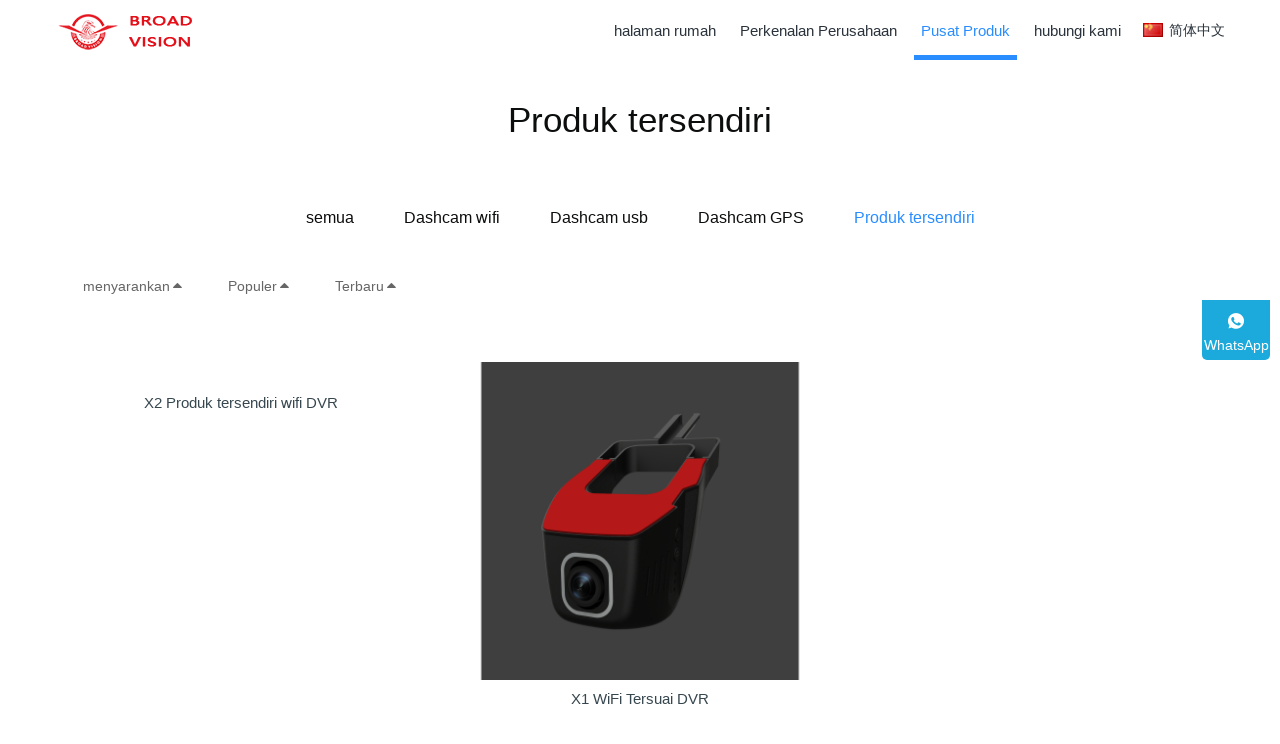

--- FILE ---
content_type: text/html;charset=UTF-8
request_url: http://carcam.top/product/index.php?class2=186&page=&search=search&order=com
body_size: 4548
content:

<!DOCTYPE HTML>
<html class="oxh met-web" >
<head>
<meta charset="utf-8">
<meta name="renderer" content="webkit">
<meta http-equiv="X-UA-Compatible" content="IE=edge,chrome=1">
<meta name="viewport" content="width=device-width,initial-scale=1.0,maximum-scale=1.0,minimum-scale=1.0,user-scalable=0,minimal-ui">
<meta name="format-detection" content="telephone=no">
<title>Produk tersendiri-PT GSJ technology indonesia</title>
<meta name="description" content="PT GSJ technology indonesia,dashcam,dvr">
<meta name="keywords" content="PT GSJ technology indonesia-dvr-dashcam">
<meta name="generator" content="MetInfo V7.9" data-variable="../|id|cn|metv75|3|186|0" data-user_name="">
<link href="../favicon.ico?1717505116" rel="shortcut icon" type="image/x-icon">
<link rel="stylesheet" type="text/css" href="../public/web/css/basic.css?1712050154">
<link rel="stylesheet" type="text/css" href="../templates/metv75/cache/metinfo.css?1761216365">
<style>
body{
    background-color: !important;font-family: !important;}
h1,h2,h3,h4,h5,h6{font-family: !important;}
</style>
<script>(function(){var t=navigator.userAgent;(t.indexOf("rv:11")>=0||t.indexOf("MSIE 10")>=0)&&document.write("<script src=\"../public/plugins/html5shiv/html5shiv.min.js\"><\/script>")})();</script>
</head>
<!--[if lte IE 9]>
<div class="text-xs-center m-b-0 bg-blue-grey-100 alert">
    <button type="button" class="close" aria-label="Close" data-dismiss="alert">
        <span aria-hidden="true">×</span>
    </button>
    你正在使用一个过时的浏览器。请升级你的浏览器，以提高您的体验。</div>
<![endif]-->
<body >
<header class='met-head' m-id='met_head' m-type="head_nav">
    <nav class="navbar navbar-default box-shadow-none met-nav">
        <div class="container">
            <div class="row">
                <div class='met-nav-btn'>
                                                                <h1 hidden>Produk tersendiri</h1>
                                        <h3 hidden>PT GSJ technology indonesia</h3>
                                        <div class="navbar-header pull-xs-left">
                        <a href="../" class="met-logo vertical-align block pull-xs-left" title="GSJ">
                            <div class="vertical-align-middle">
                                                                      <img src="../upload/202406/1717505292.png" alt="GSJ" class="mblogo" />
                                    <img src="../upload/202406/1717505354.png" alt="GSJ" class="pclogo" />
                                                                </div>
                        </a>
                    </div>
                    <button type="button" class="navbar-toggler hamburger hamburger-close collapsed p-x-5 p-y-0 met-nav-toggler" data-target="#met-nav-collapse" data-toggle="collapse">
                        <span class="sr-only"></span>
                        <span class="hamburger-bar"></span>
                    </button>
                                      </div>
                <div class="navbar-collapse-toolbar pull-md-right p-0 collapse" id='met-head-user-collapse'>
                                      </div>
                <div class="navbar-collapse-toolbar pull-md-right p-0 collapse" id="met-nav-collapse">
                    <ul class="nav navbar-nav navlist">
                        <li class='nav-item'>
                            <a href="../" title="halaman rumah" class="nav-link
                                                          ">halaman rumah</a>
                        </li>
                                                                          <li class='nav-item m-l-10'>
                            <a href="../gsjj/" target='_self' title="Perkenalan Perusahaan" class="nav-link "><span style=''>Perkenalan Perusahaan</span></a>
                        </li>
                                                                                                  <li class="nav-item dropdown m-l-10">
                                                          <a
                                href="../product/"
                                title="Pusat Produk"
                                target='_self'                                class="nav-link dropdown-toggle active"
                                data-toggle="dropdown" data-hover="dropdown"
                            >
                                                        <span style=''>Pusat Produk</span></a>
                                                              <div class="dropdown-menu dropdown-menu-right animate animate-reverse">
                                                                                                                                <a href="../product/" target='_self'  title="semua"
                                    class='dropdown-item nav-parent hidden-xl-up active'>全部</a>
                                                                                                                                                              <a href="../product/product.php?class2=171" target='_self' title="Dashcam wifi" class='dropdown-item '><span style=''>Dashcam wifi</span></a>
                                                                                                                                  <a href="../product/product.php?class2=172" target='_self' title="Dashcam usb" class='dropdown-item '><span style=''>Dashcam usb</span></a>
                                                                                                                                  <a href="../product/product.php?class2=173" target='_self' title="Dashcam GPS" class='dropdown-item '><span style=''>Dashcam GPS</span></a>
                                                                                                                                  <a href="../product/product.php?class2=186" target='_self' title="Produk tersendiri" class='dropdown-item active'><span style=''>Produk tersendiri</span></a>
                                                                                        </div>
                        </li>
                                                                                                  <li class='nav-item m-l-10'>
                            <a href="../lxwm/" target='_self' title="hubungi kami" class="nav-link "><span style=''>hubungi kami</span></a>
                        </li>
                                                                    </ul>
                    <div class="metlang m-l-15 pull-md-right">
                                                                                                                <div class="met-langlist vertical-align" m-type="lang" m-id="lang">
                                <div class="inline-block dropdown">
                                                                                                                                                                        <a href="http://carcam.top/index.php?lang=cn" title="简体中文"    class="met-lang-other">
                                                                                                                                      <img src="../public/images/flag/cn.gif" alt="简体中文" width="20">
                                                                                        <span>简体中文</span>
                                          </a>                                    
                                                                          
                                                                                                          </div>
                            </div>
                                            </div>
                </div>
            </div>
        </div>
    </nav>
</header>

    <div class="met-banner-ny vertical-align text-center" m-id="banner">
              <h3 class="vertical-align-middle">Produk tersendiri</h3>
    </div>
                    <div class="met-column-nav" m-id='subcolumn_nav' m-type='nocontent'>
	<div class="container">
		<div class="row">
			<div class="clearfix">
				<div class="subcolumn-nav">
					<ul class="met-column-nav-ul m-b-0 ulstyle">
										  					<li>
						<a href="../product/"  title="semua" target='_self' 0						  						class="link"
												>semua</a>
					</li>
																  						<li>
							<a href="../product/product.php?class2=171" title="Dashcam wifi" 0 target='_self' class=' link'>Dashcam wifi</a>
						</li>
																		  						<li>
							<a href="../product/product.php?class2=172" title="Dashcam usb" 0 target='_self' class=' link'>Dashcam usb</a>
						</li>
																		  						<li>
							<a href="../product/product.php?class2=173" title="Dashcam GPS" 0 target='_self' class=' link'>Dashcam GPS</a>
						</li>
																		  						<li>
							<a href="../product/product.php?class2=186" title="Produk tersendiri" 0 target='_self' class='active link'>Produk tersendiri</a>
						</li>
																							</ul>
				</div>
		</div>
		  	</div>
	</div>
</div>
            <div class="para_search" m-id='para_search'>
	<div class="  container">
		<div class="">
							        				  				  				<div class="clearfix p-y-10">
					<ul class="order inline-block p-0 m-y-10 m-r-10">
					        					<li class="order-list inline-block m-r-10">
						<a href="../product/index.php?class2=186&page=&search=search&order=com" class="p-x-10 p-y-5">menyarankan<i class="icon wb-triangle-up" aria-hidden="true"></i></a>
					</li>
										<li class="order-list inline-block m-r-10">
						<a href="../product/index.php?class2=186&page=&search=search&order=hit" class="p-x-10 p-y-5">Populer<i class="icon wb-triangle-up" aria-hidden="true"></i></a>
					</li>
										<li class="order-list inline-block m-r-10">
						<a href="../product/index.php?class2=186&page=&search=search&order=new" class="p-x-10 p-y-5">Terbaru<i class="icon wb-triangle-up" aria-hidden="true"></i></a>
					</li>
										</ul>
					  				</div>
					</div>
	</div>
</div>
<div class="met-product-list animsition" m-id="noset">
    <div class="container">

        <div class="row myrow_box">

            
            <div class="product-right" data-plugin="appear" data-animate="slide-bottom" data-repeat="false">


                <ul class="  blocks-xs-1 blocks-md-2 blocks-lg-3
                    blocks-xxl-3 met-pager-ajax imagesize cover "
                    data-scale='650x700'>

                      
                        <!-- 展示全部的时候 -->
                                                    <li class="prd-li">
                                <div class="ih-item square effect3 bottom_to_top">
                                    <a href="../product/showproduct.php?id=134" target=_self title="X2 Produk tersendiri wifi DVR">
                                        <div class="img">
                                            <img class="img-con" data-original="../upload/thumb_src/700_650/1717647860.jpg"
                                            alt="X2 Produk tersendiri wifi DVR" style="max-width:100%;" />
                                        </div>
                                        <div class="info">
                                                                                              <h3>
                                                      <span style=''>X2 Produk tersendiri wifi DVR</span>                                                                                                        </h3>
                                                                                        <p class='m-b-0 m-t-5 price'></p>
                                        </div>
                                    </a>
                                </div>
                            </li>
                                                    <li class="prd-li">
                                <div class="ih-item square effect3 bottom_to_top">
                                    <a href="../product/showproduct.php?id=130" target=_self title="X1 WiFi Tersuai DVR">
                                        <div class="img">
                                            <img class="img-con" data-original="../upload/thumb_src/700_650/1717647863.png"
                                            alt="X1 WiFi Tersuai DVR" style="max-width:100%;" />
                                        </div>
                                        <div class="info">
                                                                                              <h3>
                                                      <span style=''>X1 WiFi Tersuai DVR</span>                                                                                                        </h3>
                                                                                        <p class='m-b-0 m-t-5 price'></p>
                                        </div>
                                    </a>
                                </div>
                            </li>
                        
                                    </ul>

            </div>

                              <div class='m-t-20 text-xs-center hidden-sm-down' m-type="nosysdata">
                         <div class='met_pager'><span class='PreSpan'>上一页</span><a href='../product/index.php?class2=186&page=1&search=search&order=com' class='Ahover'>1</a><span class='NextSpan'>下一页</span>
					<span class='PageText'>转至第</span>
					<input type='text' id='metPageT' data-pageurl='index.php?lang=id&class2=186&search=search&order=com&page=|&search=search&order=com|1' value='1' />
					<input type='button' id='metPageB' value='页' /></div>                </div>
                <div class="met_pager met-pager-ajax-link hidden-md-up" data-plugin="appear" data-animate="slide-bottom" data-repeat="false" m-type="nosysdata">
                    <button type="button" class="btn btn-primary btn-block btn-squared ladda-button" id="met-pager-btn" data-plugin="ladda" data-style="slide-left" data-url="" data-page="1">
                        <i class="icon wb-chevron-down m-r-5" aria-hidden="true"></i>
                        加载更多                    </button>
                </div>
            


    </div>

</div>
</div>
<footer class='met-foot-info border-top1' m-id='met_foot' m-type="foot">
    <div class="met-footnav text-xs-center p-b-20" m-id='noset' m-type='foot_nav'>
    <div class="container">
        <div class="row mob-masonry">
            <!-- 栏目调用 -->
            <div class="col-lg-6 col-xs-12 left_lanmu">
                <div class="row">
                                                              <div class="col-lg-3 col-md-3 col-xs-6 list masonry-item foot-nav">
                        <h4 class='font-size-20 m-t-0'>
                            <a href="../product/" target='_self' title="Pusat Produk">Pusat Produk</a>
                        </h4>
                                                  <ul class='ulstyle m-b-0'>
                                                        <li>
                                <a href="../product/product.php?class2=171" target='_self' title="Dashcam wifi">Dashcam wifi</a>
                            </li>
                                                        <li>
                                <a href="../product/product.php?class2=172" target='_self' title="Dashcam usb">Dashcam usb</a>
                            </li>
                                                        <li>
                                <a href="../product/product.php?class2=173" target='_self' title="Dashcam GPS">Dashcam GPS</a>
                            </li>
                                                        <li>
                                <a href="../product/product.php?class2=186" target='_self' title="Produk tersendiri">Produk tersendiri</a>
                            </li>
                                                    </ul>
                                            </div>
                                                        </div>
            </div>
            <!-- 栏目调用 -->
            <!-- 关注我们二维码 -->
            <div class="col-lg-3 col-md-6 col-xs-12 info masonry-item" m-type="nocontent">
                <h4 class='font-size-20 m-t-0'>
                    Hubungi kami                </h4>
                <div class="erweima row">
                    <div class="imgbox1 col-xs-6">
                        <div class="inline-block text-xs-center">
                            <img src='../upload/thumb_src/112_112/1717561112.jpg' alt='PT GSJ technology indonesia'>
                            <p class="weixintext">Wechat</p>
                        </div>
                    </div>
                    <div class="imgbox2 col-xs-6">
                        <div class="inline-block text-xs-center">
                            <img src='../upload/thumb_src/112_112/1725195149.jpg' alt='PT GSJ technology indonesia'>
                            <p class="weixintext">WhatsAPP</p>
                        </div>
                    </div>
                </div>
            </div>
            <!-- 关注我们二维码 -->
            <!-- 联系我们 -->
            <div class="col-lg-3 col-md-6 col-xs-12 info masonry-item font-size-20" m-id='met_contact' m-type="nocontent">
                                      <p class='font-size-20'>Hubungi kami</p>
                                                      <p class="font-size-24">
                        <a href="tel:+62081366665598" title="+62081366665598">+62081366665598</a>
                    </p>
                                                      <p class="font-size-16 weekbox">
                        周一至周五 09：00-18：00                    </p>
                                                      <a class="p-r-5" id="met-weixin" data-plugin="webuiPopover" data-trigger="hover" data-animation="pop" data-placement='top' data-width='155' data-padding='0' data-content="<div class='text-xs-center'>
                        <img src='../upload/202406/1717561112.jpg' alt='PT GSJ technology indonesia' width='150' height='150' id='met-weixin-img'></div>
                    ">
                        <i class="fa fa-weixin"></i>
                    </a>
                                                                                                                          <a href="https://www.facebook.com/dvrgsj" rel="nofollow" target="_blank" class="p-r-5">
                    <i class="fa fa-facebook red-600"></i>
                </a>
                                                  <a href="mailto:waityou20@gmail.com" rel="nofollow" target="_blank" class="p-r-5">
                    <i class="fa fa-envelope red-600"></i>
                </a>
                            </div>
            <!-- 联系我们 -->
        </div>
    </div>
</div>
    <!--友情链接-->
              <!--友情链接-->
    <div class="copy p-y-10 border-top1">
        <div class="container text-xs-center">
                              <div class="met_footright">
                    <span>PT GSJ technology indonesia 2024</span>&nbsp;
                                                                    <span>Gang Semen Nomor 21,RT 001 RW 009, KelurahanAngke,Kecamatan Tambora, Wilayah Jakarta Barat.</span>
                                    </div>
                                                    <div class="powered_by_metinfo">Powered by <b><a href=https://www.metinfo.cn target=_blank title=CMS>MetInfo 7.9</a></b> &copy;2008-2026 &nbsp;<a href=https://www.mituo.cn target=_blank title=米拓建站>mituo.cn</a></div>
                                                                                      </div>
        </div>
    </div>
</footer>
<div class="met-menu-list text-xs-center   " m-id="noset" m-type="menu">
    <div class="main">
            </div>
</div>

<input type="hidden" name="met_lazyloadbg" value="">
<script src="../cache/lang_json_id.js?1761216188"></script>
<script src="../public/web/js/basic.js?1712050154" data-js_url="../templates/metv75/cache/metinfo.js?1761216365" id="met-page-js"></script>
<script>
var _hmt = _hmt || [];
(function() {
  var hm = document.createElement("script");
  hm.src = "https://hm.baidu.com/hm.js?520556228c0113270c0c772027905838";
  var s = document.getElementsByTagName("script")[0]; 
  s.parentNode.insertBefore(hm, s);
})();
</script>
</body>
</html>

--- FILE ---
content_type: application/javascript
request_url: http://carcam.top/cache/lang_json_id.js?1761216188
body_size: 4033
content:
window.METLANG = {"Next_news":"下一篇","Previous_news":"上一篇","emailcheck":"请输入正确的Email地址","passwordsame":"两次密码输入不一致","passwordcheck":"密码必须在6-30个字符之间","usernamecheck":"用户名必须在2-30个字符之间","noempty":"此项不能为空","membererror5":"发送失败！错误码：","emailvildtips3":"请输入正确的邮箱或手机号码","emailsucpass":"密码找回邮件已经发送至您的邮箱，点击邮件里的链接即可重设密码。","membererror6":"账号未激活，请联系管理员","membererror4":"未知错误","membererror3":"授权失败","membererror2":"请开启session！","membererror1":"用户名或密码错误","lodpasswordfail":"原密码错误","modifypasswordsuc":"密码修改成功！","opfail":"操作失败","bindingok":"绑定成功","emailsuclink":"邮件发送成功！请点击邮件里的验证链接完成操作！","accnotmodify":"帐号无法修改","notbound":"未绑定","binding":"绑定","modifysuc":"修改成功","emailsuc":"邮件发送成功！","emailfail":"邮件发送失败，请确认邮箱是否正确或联系网站管理人员解决。","Sendfrequent":"发送过于频繁，请稍后再试","telreg":"手机号已被注册","emailvildtips2":"验证信息错误或已超时","emailvildtips1":"验证信息错误","activesuc":"激活成功，请登录！","regsuc":"注册成功！","telcheckfail":"手机号码与短信验证号码不一致","codetimeout":"验证码已超时","regfail":"注册失败","regclose":"注册功能已关闭","getpasswordtips":"邮箱\/手机","relogin":"返回登录","rememberImgCode":"重发验证码","logintips1":"没有账号？现在去注册","otherlogin":"其它方式登录","logintips":"用户名\/邮箱\/手机","next":"下一步","inputcode":"请输入验证码","renewpassword":"重复密码","modifyaccemail":"修改绑定邮箱","newemail":"新邮箱","emailnow":"当前邮箱：","modifyinfo":"保存资料","modifyacctel":"修改手机绑定","telok":"请输入正确的手机号码","teluse":"手机号码已被绑定","telnum":"手机号码","emailaddress":"邮箱地址","cancel":"取消","confirm":"确定","newpassword":"新密码","oldpassword":"原密码","modifypassword":"密码修改","accsaftips3":"手机绑定可以用于登录帐号，重置密码或其他安全验证","acctel":"手机绑定","accsaftips2":"邮箱绑定可以用于登录帐号，重置密码或其他安全验证","accemail":"邮箱绑定","modify":"修改","accsaftips1":"用于保护帐号信息和登录安全","accpassword":"帐号密码","acchave":"已有账号？","select":"选择","memberMoreInfo":"更多资料","emailhave":"邮箱已被注册","memberemail":"邮箱","userhave":"用户名已存在","password":"密码","getmemberImgCode":"获取验证码","resend":"重发","accsafe":"账号安全","emailchecktips5":"再次发送确认邮件","emailchecktips4":"尝试到广告邮件、垃圾邮件目录里找找看","emailchecktips3":"还没收到确认邮件？","emailchecktips2":"点击邮件里的链接即可激活账户","emailchecktips1":"感谢您的注册！激活链接已经发送到您的邮箱","js46":"不能重复","read":"阅读","formerror8":"输入的字符数必须在&metinfo&之间。","formerror7":"输入不能超过&metinfo&个字符。","formerror6":"请输入至少&metinfo&个字符。","formerror5":"两次输入的密码不一致，请重新输入。","formerror4":"请输入正确的Email地址。","formerror3":"请输入正确的手机号码。","formerror2":"请从这些选项中选择一个。","formerror1":"请填写此字段。","tagweb":"标签","downloadtext1":"下载","fliptext2":"加载中...","fliptext1":"查看更多","wap":"手机版","cv":"查看简历","cvtitle":"在线应聘","Job1":"不限","SearchInfo4":"的信息内容","SearchInfo3":"没有含有","SearchInfo2":"全站搜索","SearchInfo1":"请输入搜索关键词！","MessageInfo5":"该留言功能已经被关闭","MessageInfo2":"您的留言已成功提交，谢谢！","MessageInfo1":"在线留言","Empty":"不能为空","Choice":"请选择","Feedback4":"反馈信息已成功提交，谢谢！","SourcePage":"来源页面","Feedback5":"反馈已经被关闭","AddTime":"提交时间","Feedback3":"提交信息中不能包含","Feedback2":"秒内重复提交信息，谢谢合作！","Reply":"管理员回复","Feedback1":"请不要在","SubmitInfo":"提交留言","ApplyLink":"申请友情链接","Contact":"联系方式","PictureLink":"图片链接","TextLink":"文字链接","Submit":"提交信息","Download":"点击下载","js25":"注册成功！","js18":"请您点击","js23":"文件格式不允许上传。","js16":"会员激活","js15":"此用户名已经被使用","js14":"请输入验证码！","js10":"两次密码输入不一致","js7":"用户名不能小于3位","js6":"用户名输入有误!","js5":"已成功激活,请登录！","js2":"管理员身份登录！","js4":"无法激活此用户,请与管理员联系！","js1":"操作失败！","fileOK":"文件上传成功","hello":"您好！","membernodo":"该用户尚未激活，请即时与管理员联系!","getFail":"发送失败","getOK":"发送成功","getTip5":"密码找回","getTip3":"您提交的找回密码邮件发送失败！请联系网站管理员！。","getTip2":"取回密码的方法已经通过 Email 发送到您的信箱中。请在 3 天之内到网站修改您的密码。","getTip1":"您的密码重置请求已经得到验证。请点击以下链接输入您的新密码：","NoidJS":"没有此用户","getNotice":"会员找回密码","messageeditorReply":"管理员回复留言","memberDetail":"查看","memberReg":"会员注册","memberbasicType":"会员类型","memberbasicLastIP":"最后登录IP","memberbasicLoginNum":"登录次数","memberbasicCell":"手机","memberbasicUserName":"用户名","memberIndex10":"退出登录","memberIndex9":"个人信息","memberIndex3":"会员中心","memberForget":"忘记密码？","memberRegister":"立即注册","memberGo":"登录","memberTip1":"看不清？点击更换验证码","memberImgCode":"验证码","memberName":"会员名","memberPassword":"请输入密码","memberLogin":"会员登录","PageGo":"转至第","PageNext":"下一页","PagePre":"上一页","Page":"页","login":"登录","register":"注册","access":"您没有阅读该信息的权限！","memberpassno":"密码错误！","default":"默认","membercode":"验证码错误！","Noinfo":"没有了","displayimg":"展示图片","Online":"在线交流","Content":"内容","Title":"标题","success":"操作成功!","search":"搜索","home":"halaman rumah","system":"系统参数","close":"关闭","browserupdatetips":"你正在使用一个过时的浏览器。请升级你的浏览器，以提高您的体验。","newFeedback":"收到了新的反馈","opfailed":"操作失败","jobPrompt":"收到了新的简历","reMessage1":"您的网站","reMessage2":"，请尽快登录网站后台查看","messagePrompt":"收到了新的留言","formaterror":"格式错误","listcom":"menyarankan","listnew":"Terbaru","listhot":"Populer","weball":"semua","columnall":"Semua kolom","accsaftips4":"绑定用户证实身份信息","rnvalidate":"实名认证","notauthen":"未认证","authen":"已认证","realname":"真实姓名","idcode":"身份证号码","idvalidok":"实名认证成功","idvalidfailed":"实名认证失败","systips1":"您没有权限访问这个内容！请登录后访问！","systips2":"您所在用户组没有权限访问这个内容！","usercheckok":"验证成功！","usereadinfo":"阅读权限值必需大于0","userselectname":"选项卡","userwenxinclose":"微信登录功能已关闭","userwenboclose":"微博登录功能已关闭","userqqclose":"QQ登录功能已关闭","userbuy":"购买","userbuylist":"订单","usesendcode":"验证码为","usesendcodeinfo":"请及时输入验证","feedbackinquiry":"在线询价","templatesusererror":"当前语言模板未配置或模板文件不存在","phonecode":"获取手机验证码","phonecodeerror":"手机验证码错误","memberbuytitle":"付费升级会员组","img_px_tips":"图片尺寸超出系统限制(图片宽高不超过2600px)","member_cv":"简历","please_login":"请先登录！","user_agreement":"用户协议","user_agreement_tips1":"我已认真阅读","user_agreement_tips2":"并同意注册","user_agreement_tips3":"请阅读并勾选同意","avatar":"头像","tag":"TAG标签","columnSearchInfo":"请输入你感兴趣的关键词","advancedSearchInfo":"请输入你感兴趣的关键词","notemptips":"当前语言没有设置网站模板，请到“风格-网站模板”中选择1套模板","AddDate":"发布时间","listsales":"销量","jsok":"操作成功","jslang3":"没有选中的记录","delete_information":"您确定要删除该信息吗？删除之后无法再恢复。","js49":"撤销。","weixinunbind":"你确定是否要解绑微信？","bindweixin":"微信绑定","accsaftips5":"微信绑定可以用于登录帐号，消息通知等功能","bound":"已绑定","unbind":"解绑","weixin_login_error":"当前语言不可使用微信登录","login_ok":"登录成功","new_registe_email_content":"你的网站 {webname} 收到新用户：{username} 的注册请求，请登录网站后台查看。","new_registe_sms_content":"你的网站 {webname} 收到新用户：{username} 的注册请求，请登录网站后台查看。","new_regist_notice":"网站新增会员通知","page_num_title":"第{page_num}页","select_file":"选择文件","drag_the_file_here":"拖拽文件到这里…","username_tips1":"仅支持大小写字母、数字、下划线 ,长度大于3小于30","no_spaces":"不能有空格"}

--- FILE ---
content_type: application/javascript
request_url: http://carcam.top/templates/metv75/cache/metinfo.js?1761216365
body_size: 133187
content:
(function($){var selectors=[];var check_binded=false;var check_lock=false;var defaults={interval:250,force_process:false};var $window=$(window);var $prior_appeared=[];function process(){check_lock=false;for(var index=0,selectorsLength=selectors.length;index<selectorsLength;index++){var $appeared=$(selectors[index]).filter(function(){return $(this).is(':appeared');});$appeared.trigger('appear',[$appeared]);if($prior_appeared[index]){var $disappeared=$prior_appeared[index].not($appeared);$disappeared.trigger('disappear',[$disappeared]);}$prior_appeared[index]=$appeared;}};function add_selector(selector){selectors.push(selector);$prior_appeared.push();} $.expr[':']['appeared']=function(element){var $element=$(element);if(!$element.is(':visible')){return false;}var window_left=$window.scrollLeft();var window_top=$window.scrollTop();var offset=$element.offset();var left=offset.left;var top=offset.top;if(top+$element.height()>=window_top&&top-($element.data('appear-top-offset')||0)<=window_top+$window.height()&&left+$element.width()>=window_left&&left-($element.data('appear-left-offset')||0)<=window_left+$window.width()){return true;}else{return false;}};$.fn.extend({ appear:function(options){var opts=$.extend({},defaults,options||{});var selector=this.selector||this;if(!check_binded){var on_check=function(){if(check_lock){return;}check_lock=true;setTimeout(process,opts.interval);};$(window).scroll(on_check).resize(on_check);check_binded=true;}if(opts.force_process){setTimeout(process,opts.interval);}add_selector(selector);return $(selector);}});$.extend({ force_appear:function(){if(check_binded){process();return true;}return false;}});})(function(){if(typeof module!=='undefined'){ return require('jquery');}else{return jQuery;}}());$(document).on("appear",'[data-plugin="appear"]',function(){if(!$(this).hasClass("appear-no-repeat")){var $self=$(this),delay=0,class_array=$(this).attr('class').split(' ');for(var index=0;index<class_array.length;index++){var element=class_array[index];if(element.indexOf('animation-delay-')>=0)delay=parseInt(element.replace('animation-delay-',''))}setTimeout(function(){$self.removeClass('invisible')},delay?(delay+50):0);$(this).addClass('animation-'+$(this).data("animate"));!1===$(this).data("repeat")&&$(this).addClass("appear-no-repeat")}}).on("disappear",'[data-plugin="appear"]',function(){$(this).hasClass("appear-no-repeat")||$(this).addClass("invisible").removeClass("animation-"+$(this).data("animate"))});$('[data-plugin="appear"]').not(":appeared").addClass("invisible");setTimeout(function(){$('[data-plugin="appear"]').filter(function(){return $(this).is(':appeared')}).trigger('appear');},100);
!function(e,n){var o=e();e.fn.dropdownHover=function(t){return"ontouchstart"in document?this:(o=o.add(this.parent()),this.each(function(){function r(){d.parents(".navbar").find(".navbar-toggle").is(":visible")||(n.clearTimeout(a),n.clearTimeout(i),i=n.setTimeout(function(){o.find(":focus").blur(),v.instantlyCloseOthers===!0&&o.removeClass("open"),n.clearTimeout(i),d.attr("aria-expanded","true"),s.addClass("open"),d.trigger(h)},v.hoverDelay))}var a,i,d=e(this),s=d.parent(),u={delay:500,hoverDelay:0,instantlyCloseOthers:!0},l={delay:e(this).data("delay"),hoverDelay:e(this).data("hover-delay"),instantlyCloseOthers:e(this).data("close-others")},h="show.bs.dropdown",c="hide.bs.dropdown",v=e.extend(!0,{},u,t,l);s.hover(function(e){return s.hasClass("open")||d.is(e.target)?void r(e):!0},function(){n.clearTimeout(i),a=n.setTimeout(function(){d.attr("aria-expanded","false"),s.removeClass("open"),d.trigger(c)},v.delay)}),d.hover(function(e){return s.hasClass("open")||s.is(e.target)?void r(e):!0}),s.find(".dropdown-submenu").each(function(){var o,t=e(this);t.hover(function(){n.clearTimeout(o),t.children(".dropdown-menu").show(),t.siblings().children(".dropdown-menu").hide()},function(){var e=t.children(".dropdown-menu");o=n.setTimeout(function(){e.hide()},v.delay)})})}))},e(document).ready(function(){e('[data-hover="dropdown"]').dropdownHover()})}(jQuery,window);
!function(a,b,c){"use strict";!function(b){"function"==typeof define&&define.amd?define(["jquery"],b):"object"==typeof exports?module.exports=b(require("jquery")):b(a.jQuery)}(function(d){function e(a,b){return this.$element=d(a),b&&("string"===d.type(b.delay)||"number"===d.type(b.delay))&&(b.delay={show:b.delay,hide:b.delay}),this.options=d.extend({},i,b),this._defaults=i,this._name=f,this._targetclick=!1,this.init(),k.push(this.$element),this}var f="webuiPopover",g="webui-popover",h="webui.popover",i={placement:"auto",container:null,width:"auto",height:"auto",trigger:"click",style:"",selector:!1,delay:{show:null,hide:300},async:{type:"GET",before:null,success:null,error:null},cache:!0,multi:!1,arrow:!0,title:"",content:"",closeable:!1,padding:!0,url:"",type:"html",direction:"",animation:null,template:'<div class="webui-popover"><div class="webui-arrow"></div><div class="webui-popover-inner"><a href="#" class="close"></a><h3 class="webui-popover-title"></h3><div class="webui-popover-content"><i class="icon-refresh"></i> <p>&nbsp;</p></div></div></div>',backdrop:!1,dismissible:!0,onShow:null,onHide:null,abortXHR:!0,autoHide:!1,offsetTop:0,offsetLeft:0,iframeOptions:{frameborder:"0",allowtransparency:"true",id:"",name:"",scrolling:"",onload:"",height:"",width:""},hideEmpty:!1},j=g+"-rtl",k=[],l=d('<div class="webui-popover-backdrop"></div>'),m=0,n=!1,o=-2e3,p=d(b),q=function(a,b){return isNaN(a)?b||0:Number(a)},r=function(a){return a.data("plugin_"+f)},s=function(){for(var a=null,b=0;b<k.length;b++)a=r(k[b]),a&&a.hide(!0);p.trigger("hiddenAll."+h)},t=function(a){for(var b=null,c=0;c<k.length;c++)b=r(k[c]),b&&b.id!==a.id&&b.hide(!0);p.trigger("hiddenAll."+h)},u="ontouchstart"in b.documentElement&&/Mobi/.test(navigator.userAgent),v=function(a){var b={x:0,y:0};if("touchstart"===a.type||"touchmove"===a.type||"touchend"===a.type||"touchcancel"===a.type){var c=a.originalEvent.touches[0]||a.originalEvent.changedTouches[0];b.x=c.pageX,b.y=c.pageY}else("mousedown"===a.type||"mouseup"===a.type||"click"===a.type)&&(b.x=a.pageX,b.y=a.pageY);return b};e.prototype={init:function(){if(this.$element[0]instanceof b.constructor&&!this.options.selector)throw new Error("`selector` option must be specified when initializing "+this.type+" on the window.document object!");"manual"!==this.getTrigger()&&(u?this.$element.off("touchend",this.options.selector).on("touchend",this.options.selector,d.proxy(this.toggle,this)):"click"===this.getTrigger()?this.$element.off("click",this.options.selector).on("click",this.options.selector,d.proxy(this.toggle,this)):"hover"===this.getTrigger()&&this.$element.off("mouseenter mouseleave click",this.options.selector).on("mouseenter",this.options.selector,d.proxy(this.mouseenterHandler,this)).on("mouseleave",this.options.selector,d.proxy(this.mouseleaveHandler,this))),this._poped=!1,this._inited=!0,this._opened=!1,this._idSeed=m,this.id=f+this._idSeed,this.options.container=d(this.options.container||b.body).first(),this.options.backdrop&&l.appendTo(this.options.container).hide(),m++,"sticky"===this.getTrigger()&&this.show(),this.options.selector&&(this._options=d.extend({},this.options,{selector:""}))},destroy:function(){for(var a=-1,b=0;b<k.length;b++)if(k[b]===this.$element){a=b;break}k.splice(a,1),this.hide(),this.$element.data("plugin_"+f,null),"click"===this.getTrigger()?this.$element.off("click"):"hover"===this.getTrigger()&&this.$element.off("mouseenter mouseleave"),this.$target&&this.$target.remove()},getDelegateOptions:function(){var a={};return this._options&&d.each(this._options,function(b,c){i[b]!==c&&(a[b]=c)}),a},hide:function(a,b){if((a||"sticky"!==this.getTrigger())&&this._opened){b&&(b.preventDefault(),b.stopPropagation()),this.xhr&&this.options.abortXHR===!0&&(this.xhr.abort(),this.xhr=null);var c=d.Event("hide."+h);if(this.$element.trigger(c,[this.$target]),this.$target){this.$target.removeClass("in").addClass(this.getHideAnimation());var e=this;setTimeout(function(){e.$target.hide(),e.getCache()||e.$target.remove()},e.getHideDelay())}this.options.backdrop&&l.hide(),this._opened=!1,this.$element.trigger("hidden."+h,[this.$target]),this.options.onHide&&this.options.onHide(this.$target)}},resetAutoHide:function(){var a=this,b=a.getAutoHide();b&&(a.autoHideHandler&&clearTimeout(a.autoHideHandler),a.autoHideHandler=setTimeout(function(){a.hide()},b))},delegate:function(a){var b=d(a).data("plugin_"+f);return b||(b=new e(a,this.getDelegateOptions()),d(a).data("plugin_"+f,b)),b},toggle:function(a){var b=this;a&&(a.preventDefault(),a.stopPropagation(),this.options.selector&&(b=this.delegate(a.currentTarget))),b[b.getTarget().hasClass("in")?"hide":"show"]()},hideAll:function(){s()},hideOthers:function(){t(this)},show:function(){if(!this._opened){var a=this.getTarget().removeClass().addClass(g).addClass(this._customTargetClass);if(this.options.multi||this.hideOthers(),!this.getCache()||!this._poped||""===this.content){if(this.content="",this.setTitle(this.getTitle()),this.options.closeable||a.find(".close").off("click").remove(),this.isAsync()?this.setContentASync(this.options.content):this.setContent(this.getContent()),this.canEmptyHide()&&""===this.content)return;a.show()}this.displayContent(),this.options.onShow&&this.options.onShow(a),this.bindBodyEvents(),this.options.backdrop&&l.show(),this._opened=!0,this.resetAutoHide()}},displayContent:function(){var a=this.getElementPosition(),b=this.getTarget().removeClass().addClass(g).addClass(this._customTargetClass),c=this.getContentElement(),e=b[0].offsetWidth,f=b[0].offsetHeight,i="bottom",k=d.Event("show."+h);if(this.canEmptyHide()){var l=c.children().html();if(null!==l&&0===l.trim().length)return}this.$element.trigger(k,[b]);var m=this.$element.data("width")||this.options.width;""===m&&(m=this._defaults.width),"auto"!==m&&b.width(m);var n=this.$element.data("height")||this.options.height;""===n&&(n=this._defaults.height),"auto"!==n&&c.height(n),this.options.style&&this.$target.addClass(g+"-"+this.options.style),"rtl"!==this.options.direction||c.hasClass(j)||c.addClass(j),this.options.arrow||b.find(".webui-arrow").remove(),b.detach().css({top:o,left:o,display:"block"}),this.getAnimation()&&b.addClass(this.getAnimation()),b.appendTo(this.options.container),i=this.getPlacement(a),this.$element.trigger("added."+h),this.initTargetEvents(),this.options.padding||("auto"!==this.options.height&&c.css("height",c.outerHeight()),this.$target.addClass("webui-no-padding")),this.options.maxHeight&&c.css("maxHeight",this.options.maxHeight),this.options.maxWidth&&c.css("maxWidth",this.options.maxWidth),e=b[0].offsetWidth,f=b[0].offsetHeight;var p=this.getTargetPositin(a,i,e,f);this.$target.css(p.position);(f=b[0].offsetHeight);p=this.getTargetPositin(a,i,e,f);if(this.$target.css(p.position).addClass(i).addClass("in"),"iframe"===this.options.type){var q=b.find("iframe"),r=b.width(),s=q.parent().height();""!==this.options.iframeOptions.width&&"auto"!==this.options.iframeOptions.width&&(r=this.options.iframeOptions.width),""!==this.options.iframeOptions.height&&"auto"!==this.options.iframeOptions.height&&(s=this.options.iframeOptions.height),q.width(r).height(s)}if(this.options.arrow||this.$target.css({margin:0}),this.options.arrow){var t=this.$target.find(".webui-arrow");t.removeAttr("style"),"left"===i||"right"===i?t.css({top:this.$target.height()/2}):("top"===i||"bottom"===i)&&t.css({left:this.$target.width()/2}),p.arrowOffset&&(-1===p.arrowOffset.left||-1===p.arrowOffset.top?t.hide():t.css(p.arrowOffset))}this._poped=!0,this.$element.trigger("shown."+h,[this.$target])},isTargetLoaded:function(){return 0===this.getTarget().find("i.glyphicon-refresh").length},getTriggerElement:function(){return this.$element},getTarget:function(){if(!this.$target){var a=f+this._idSeed;this.$target=d(this.options.template).attr("id",a),this._customTargetClass=this.$target.attr("class")!==g?this.$target.attr("class"):null,this.getTriggerElement().attr("data-target",a)}return this.$target.data("trigger-element")||this.$target.data("trigger-element",this.getTriggerElement()),this.$target},removeTarget:function(){this.$target.remove(),this.$target=null,this.$contentElement=null},getTitleElement:function(){return this.getTarget().find("."+g+"-title")},getContentElement:function(){return this.$contentElement||(this.$contentElement=this.getTarget().find("."+g+"-content")),this.$contentElement},getTitle:function(){return this.$element.attr("data-title")||this.options.title||this.$element.attr("title")},getUrl:function(){return this.$element.attr("data-url")||this.options.url},getAutoHide:function(){return this.$element.attr("data-auto-hide")||this.options.autoHide},getOffsetTop:function(){return q(this.$element.attr("data-offset-top"))||this.options.offsetTop},getOffsetLeft:function(){return q(this.$element.attr("data-offset-left"))||this.options.offsetLeft},getCache:function(){var a=this.$element.attr("data-cache");if("undefined"!=typeof a)switch(a.toLowerCase()){case"true":case"yes":case"1":return!0;case"false":case"no":case"0":return!1}return this.options.cache},getTrigger:function(){return this.$element.attr("data-trigger")||this.options.trigger},getDelayShow:function(){var a=this.$element.attr("data-delay-show");return"undefined"!=typeof a?a:0===this.options.delay.show?0:this.options.delay.show||100},getHideDelay:function(){var a=this.$element.attr("data-delay-hide");return"undefined"!=typeof a?a:0===this.options.delay.hide?0:this.options.delay.hide||100},getAnimation:function(){var a=this.$element.attr("data-animation");return a||this.options.animation},getHideAnimation:function(){var a=this.getAnimation();return a?a+"-out":"out"},setTitle:function(a){var b=this.getTitleElement();a?("rtl"!==this.options.direction||b.hasClass(j)||b.addClass(j),b.html(a)):b.remove()},hasContent:function(){return this.getContent()},canEmptyHide:function(){return this.options.hideEmpty&&"html"===this.options.type},getIframe:function(){var a=d("<iframe></iframe>").attr("src",this.getUrl()),b=this;return d.each(this._defaults.iframeOptions,function(c){"undefined"!=typeof b.options.iframeOptions[c]&&a.attr(c,b.options.iframeOptions[c])}),a},getContent:function(){if(this.getUrl())switch(this.options.type){case"iframe":this.content=this.getIframe();break;case"html":try{this.content=d(this.getUrl()),this.content.is(":visible")||this.content.show()}catch(a){throw new Error("Unable to get popover content. Invalid selector specified.")}}else if(!this.content){var b="";if(b=d.isFunction(this.options.content)?this.options.content.apply(this.$element[0],[this]):this.options.content,this.content=this.$element.attr("data-content")||b,!this.content){var c=this.$element.next();c&&c.hasClass(g+"-content")&&(this.content=c)}}return this.content},setContent:function(a){var b=this.getTarget(),c=this.getContentElement();"string"==typeof a?c.html(a):a instanceof d&&(c.html(""),this.options.cache?a.removeClass(g+"-content").appendTo(c):a.clone(!0,!0).removeClass(g+"-content").appendTo(c)),this.$target=b},isAsync:function(){return"async"===this.options.type},setContentASync:function(a){var b=this;this.xhr||(this.xhr=d.ajax({url:this.getUrl(),type:this.options.async.type,cache:this.getCache(),beforeSend:function(a,c){b.options.async.before&&b.options.async.before(b,a,c)},success:function(c){b.bindBodyEvents(),a&&d.isFunction(a)?b.content=a.apply(b.$element[0],[c]):b.content=c,b.setContent(b.content);var e=b.getContentElement();e.removeAttr("style"),b.displayContent(),b.options.async.success&&b.options.async.success(b,c)},complete:function(){b.xhr=null},error:function(a,c){b.options.async.error&&b.options.async.error(b,a,c)}}))},bindBodyEvents:function(){n||(this.options.dismissible&&"click"===this.getTrigger()?u?p.off("touchstart.webui-popover").on("touchstart.webui-popover",d.proxy(this.bodyTouchStartHandler,this)):(p.off("keyup.webui-popover").on("keyup.webui-popover",d.proxy(this.escapeHandler,this)),p.off("click.webui-popover").on("click.webui-popover",d.proxy(this.bodyClickHandler,this))):"hover"===this.getTrigger()&&p.off("touchend.webui-popover").on("touchend.webui-popover",d.proxy(this.bodyClickHandler,this)))},mouseenterHandler:function(a){var b=this;a&&this.options.selector&&(b=this.delegate(a.currentTarget)),b._timeout&&clearTimeout(b._timeout),b._enterTimeout=setTimeout(function(){b.getTarget().is(":visible")||b.show()},this.getDelayShow())},mouseleaveHandler:function(){var a=this;clearTimeout(a._enterTimeout),a._timeout=setTimeout(function(){a.hide()},this.getHideDelay())},escapeHandler:function(a){27===a.keyCode&&this.hideAll()},bodyTouchStartHandler:function(a){var b=this,c=d(a.currentTarget);c.on("touchend",function(a){b.bodyClickHandler(a),c.off("touchend")}),c.on("touchmove",function(){c.off("touchend")})},bodyClickHandler:function(a){n=!0;for(var b=!0,c=0;c<k.length;c++){var d=r(k[c]);if(d&&d._opened){var e=d.getTarget().offset(),f=e.left,g=e.top,h=e.left+d.getTarget().width(),i=e.top+d.getTarget().height(),j=v(a),l=j.x>=f&&j.x<=h&&j.y>=g&&j.y<=i;if(l){b=!1;break}}}b&&s()},initTargetEvents:function(){"hover"===this.getTrigger()&&this.$target.off("mouseenter mouseleave").on("mouseenter",d.proxy(this.mouseenterHandler,this)).on("mouseleave",d.proxy(this.mouseleaveHandler,this)),this.$target.find(".close").off("click").on("click",d.proxy(this.hide,this,!0))},getPlacement:function(a){var b,c=this.options.container,d=c.innerWidth(),e=c.innerHeight(),f=c.scrollTop(),g=c.scrollLeft(),h=Math.max(0,a.left-g),i=Math.max(0,a.top-f);b="function"==typeof this.options.placement?this.options.placement.call(this,this.getTarget()[0],this.$element[0]):this.$element.data("placement")||this.options.placement;var j="horizontal"===b,k="vertical"===b,l="auto"===b||j||k;return l?b=d/3>h?e/3>i?j?"right-bottom":"bottom-right":2*e/3>i?k?e/2>=i?"bottom-right":"top-right":"right":j?"right-top":"top-right":2*d/3>h?e/3>i?j?d/2>=h?"right-bottom":"left-bottom":"bottom":2*e/3>i?j?d/2>=h?"right":"left":e/2>=i?"bottom":"top":j?d/2>=h?"right-top":"left-top":"top":e/3>i?j?"left-bottom":"bottom-left":2*e/3>i?k?e/2>=i?"bottom-left":"top-left":"left":j?"left-top":"top-left":"auto-top"===b?b=d/3>h?"top-right":2*d/3>h?"top":"top-left":"auto-bottom"===b?b=d/3>h?"bottom-right":2*d/3>h?"bottom":"bottom-left":"auto-left"===b?b=e/3>i?"left-top":2*e/3>i?"left":"left-bottom":"auto-right"===b&&(b=e/3>i?"right-bottom":2*e/3>i?"right":"right-top"),b},getElementPosition:function(){var a=this.$element[0].getBoundingClientRect(),c=this.options.container,e=c.css("position");if(c.is(b.body)||"static"===e)return d.extend({},this.$element.offset(),{width:this.$element[0].offsetWidth||a.width,height:this.$element[0].offsetHeight||a.height});if("fixed"===e){var f=c[0].getBoundingClientRect();return{top:a.top-f.top+c.scrollTop(),left:a.left-f.left+c.scrollLeft(),width:a.width,height:a.height}}return"relative"===e?{top:this.$element.offset().top-c.offset().top,left:this.$element.offset().left-c.offset().left,width:this.$element[0].offsetWidth||a.width,height:this.$element[0].offsetHeight||a.height}:void 0},getTargetPositin:function(a,c,d,e){var f=a,g=this.options.container,h=this.$element.outerWidth(),i=this.$element.outerHeight(),j=b.documentElement.scrollTop+g.scrollTop(),k=b.documentElement.scrollLeft+g.scrollLeft(),l={},m=null,n=this.options.arrow?20:0,p=10,q=n+p>h?n:0,r=n+p>i?n:0,s=0,t=b.documentElement.clientHeight+j,u=b.documentElement.clientWidth+k,v=f.left+f.width/2-q>0,w=f.left+f.width/2+q<u,x=f.top+f.height/2-r>0,y=f.top+f.height/2+r<t;switch(c){case"bottom":l={top:f.top+f.height,left:f.left+f.width/2-d/2};break;case"top":l={top:f.top-e,left:f.left+f.width/2-d/2};break;case"left":l={top:f.top+f.height/2-e/2,left:f.left-d};break;case"right":l={top:f.top+f.height/2-e/2,left:f.left+f.width};break;case"top-right":l={top:f.top-e,left:v?f.left-q:p},m={left:v?Math.min(h,d)/2+q:o};break;case"top-left":s=w?q:-p,l={top:f.top-e,left:f.left-d+f.width+s},m={left:w?d-Math.min(h,d)/2-q:o};break;case"bottom-right":l={top:f.top+f.height,left:v?f.left-q:p},m={left:v?Math.min(h,d)/2+q:o};break;case"bottom-left":s=w?q:-p,l={top:f.top+f.height,left:f.left-d+f.width+s},m={left:w?d-Math.min(h,d)/2-q:o};break;case"right-top":s=y?r:-p,l={top:f.top-e+f.height+s,left:f.left+f.width},m={top:y?e-Math.min(i,e)/2-r:o};break;case"right-bottom":l={top:x?f.top-r:p,left:f.left+f.width},m={top:x?Math.min(i,e)/2+r:o};break;case"left-top":s=y?r:-p,l={top:f.top-e+f.height+s,left:f.left-d},m={top:y?e-Math.min(i,e)/2-r:o};break;case"left-bottom":l={top:x?f.top-r:p,left:f.left-d},m={top:x?Math.min(i,e)/2+r:o}}return l.top+=this.getOffsetTop(),l.left+=this.getOffsetLeft(),{position:l,arrowOffset:m}}},d.fn[f]=function(a,b){var c=[],g=this.each(function(){var g=d.data(this,"plugin_"+f);g?"destroy"===a?g.destroy():"string"==typeof a&&c.push(g[a]()):(a?"string"==typeof a?"destroy"!==a&&(b||(g=new e(this,null),c.push(g[a]()))):"object"==typeof a&&(g=new e(this,a)):g=new e(this,null),d.data(this,"plugin_"+f,g))});return c.length?c:g};var w=function(){var a=function(){s()},b=function(a,b){b=b||{},d(a).webuiPopover(b)},e=function(a){var b=!0;return d(a).each(function(a,e){b=b&&d(e).data("plugin_"+f)!==c}),b},g=function(a,b){b?d(a).webuiPopover(b).webuiPopover("show"):d(a).webuiPopover("show")},h=function(a){d(a).webuiPopover("hide")},j=function(a){i=d.extend({},i,a)},k=function(a,b){var c=d(a).data("plugin_"+f);if(c){var e=c.getCache();c.options.cache=!1,c.options.content=b,c._opened?(c._opened=!1,c.show()):c.isAsync()?c.setContentASync(b):c.setContent(b),c.options.cache=e}},l=function(a,b){var c=d(a).data("plugin_"+f);if(c){var e=c.getCache(),g=c.options.type;c.options.cache=!1,c.options.url=b,c._opened?(c._opened=!1,c.show()):(c.options.type="async",c.setContentASync(c.content)),c.options.cache=e,c.options.type=g}};return{show:g,hide:h,create:b,isCreated:e,hideAll:a,updateContent:k,updateContentAsync:l,setDefaultOptions:j}}();a.WebuiPopovers=w})}(window,document);
!function(global,factory){if("function"==typeof define&&define.amd)define("/Plugin/webui-popover",["exports","Plugin"],factory);else if("undefined"!=typeof exports)factory(exports,require("Plugin"));else{var mod={exports:{}};factory(mod.exports,global.Plugin),global.PluginWebuiPopover=mod.exports}}(this,function(exports,_Plugin2){"use strict";Object.defineProperty(exports,"__esModule",{value:!0});var _Plugin3=babelHelpers.interopRequireDefault(_Plugin2),NAME="webuiPopover",WebuiPopover=function(_Plugin){function WebuiPopover(){return babelHelpers.classCallCheck(this,WebuiPopover),babelHelpers.possibleConstructorReturn(this,(WebuiPopover.__proto__||Object.getPrototypeOf(WebuiPopover)).apply(this,arguments))}return babelHelpers.inherits(WebuiPopover,_Plugin),babelHelpers.createClass(WebuiPopover,[{key:"getName",value:function(){return NAME}}],[{key:"getDefaults",value:function(){return{trigger:"click",width:320,multi:!0,cloaseable:!1,style:"",delay:300,padding:!0}}}]),WebuiPopover}(_Plugin3.default);_Plugin3.default.register(NAME,WebuiPopover),exports.default=WebuiPopover});﻿
(function($){var S=new String('万与丑专业丛东丝丢两严丧个丬丰临为丽举么义乌乐乔习乡书买乱争于亏云亘亚产亩亲亵亸亿仅从仑仓仪们价众优伙会伛伞伟传伤伥伦伧伪伫体余佣佥侠侣侥侦侧侨侩侪侬俣俦俨俩俪俭债倾偬偻偾偿傥傧储傩儿兑兖党兰关兴兹养兽冁内冈册写军农冢冯冲决况冻净凄凉凌减凑凛几凤凫凭凯击凼凿刍划刘则刚创删别刬刭刽刿剀剂剐剑剥剧劝办务劢动励劲劳势勋勚匀匦匮区医华协单卖卢卤卧卫却卺厂厅历厉压厌厍厕厢厣厦厨厩厮县参叆叇双发变叙叠叶号叹叽吁后吓吕吗吣吨听启吴呒呓呕呖呗员呙呛呜咏咔咙咛咝咤咴咸哌响哑哒哓哔哕哗哙哜哝哟唛唝唠唡唢唣唤呼啧啬啭啮啰啴啸喷喽喾嗫呵嗳嘘嘤嘱噜噼嚣嚯团园囱围囵国图圆圣圹场坂坏块坚坛坜坝坞坟坠垄垅垆垒垦垧垩垫垭垯垱垲垴埘埙埚埝埯堑堕塆墙壮声壳壶壸处备复够头夸夹夺奁奂奋奖奥妆妇妈妩妪妫姗姜娄娅娆娇娈娱娲娴婳婴婵婶媪嫒嫔嫱嬷孙学孪宁宝实宠审宪宫宽宾寝对寻导寿将尔尘尧尴尸尽层屃屉届属屡屦屿岁岂岖岗岘岙岚岛岭岳岽岿峃峄峡峣峤峥峦崂崃崄崭嵘嵚嵛嵝嵴巅巩巯币帅师帏帐帘帜带帧帮帱帻帼幂幞干并广庄庆庐庑库应庙庞废庼廪开异弃张弥弪弯弹强归当录彟彦彻径徕御忆忏忧忾怀态怂怃怄怅怆怜总怼怿恋恳恶恸恹恺恻恼恽悦悫悬悭悯惊惧惨惩惫惬惭惮惯愍愠愤愦愿慑慭憷懑懒懔戆戋戏戗战戬户扎扑扦执扩扪扫扬扰抚抛抟抠抡抢护报担拟拢拣拥拦拧拨择挂挚挛挜挝挞挟挠挡挢挣挤挥挦捞损捡换捣据捻掳掴掷掸掺掼揸揽揿搀搁搂搅携摄摅摆摇摈摊撄撑撵撷撸撺擞攒敌敛数斋斓斗斩断无旧时旷旸昙昼昽显晋晒晓晔晕晖暂暧札术朴机杀杂权条来杨杩杰极构枞枢枣枥枧枨枪枫枭柜柠柽栀栅标栈栉栊栋栌栎栏树栖样栾桊桠桡桢档桤桥桦桧桨桩梦梼梾检棂椁椟椠椤椭楼榄榇榈榉槚槛槟槠横樯樱橥橱橹橼檐檩欢欤欧歼殁殇残殒殓殚殡殴毁毂毕毙毡毵氇气氢氩氲汇汉污汤汹沓沟没沣沤沥沦沧沨沩沪沵泞泪泶泷泸泺泻泼泽泾洁洒洼浃浅浆浇浈浉浊测浍济浏浐浑浒浓浔浕涂涌涛涝涞涟涠涡涢涣涤润涧涨涩淀渊渌渍渎渐渑渔渖渗温游湾湿溃溅溆溇滗滚滞滟滠满滢滤滥滦滨滩滪漤潆潇潋潍潜潴澜濑濒灏灭灯灵灾灿炀炉炖炜炝点炼炽烁烂烃烛烟烦烧烨烩烫烬热焕焖焘煅煳熘爱爷牍牦牵牺犊犟状犷犸犹狈狍狝狞独狭狮狯狰狱狲猃猎猕猡猪猫猬献獭玑玙玚玛玮环现玱玺珉珏珐珑珰珲琎琏琐琼瑶瑷璇璎瓒瓮瓯电画畅畲畴疖疗疟疠疡疬疮疯疱疴痈痉痒痖痨痪痫痴瘅瘆瘗瘘瘪瘫瘾瘿癞癣癫癯皑皱皲盏盐监盖盗盘眍眦眬着睁睐睑瞒瞩矫矶矾矿砀码砖砗砚砜砺砻砾础硁硅硕硖硗硙硚确硷碍碛碜碱碹磙礼祎祢祯祷祸禀禄禅离秃秆种积称秽秾稆税稣稳穑穷窃窍窑窜窝窥窦窭竖竞笃笋笔笕笺笼笾筑筚筛筜筝筹签简箓箦箧箨箩箪箫篑篓篮篱簖籁籴类籼粜粝粤粪粮糁糇紧絷纟纠纡红纣纤纥约级纨纩纪纫纬纭纮纯纰纱纲纳纴纵纶纷纸纹纺纻纼纽纾线绀绁绂练组绅细织终绉绊绋绌绍绎经绐绑绒结绔绕绖绗绘给绚绛络绝绞统绠绡绢绣绤绥绦继绨绩绪绫绬续绮绯绰绱绲绳维绵绶绷绸绹绺绻综绽绾绿缀缁缂缃缄缅缆缇缈缉缊缋缌缍缎缏缐缑缒缓缔缕编缗缘缙缚缛缜缝缞缟缠缡缢缣缤缥缦缧缨缩缪缫缬缭缮缯缰缱缲缳缴缵罂网罗罚罢罴羁羟羡翘翙翚耢耧耸耻聂聋职聍联聩聪肃肠肤肷肾肿胀胁胆胜胧胨胪胫胶脉脍脏脐脑脓脔脚脱脶脸腊腌腘腭腻腼腽腾膑臜舆舣舰舱舻艰艳艹艺节芈芗芜芦苁苇苈苋苌苍苎苏苘苹茎茏茑茔茕茧荆荐荙荚荛荜荞荟荠荡荣荤荥荦荧荨荩荪荫荬荭荮药莅莜莱莲莳莴莶获莸莹莺莼萚萝萤营萦萧萨葱蒇蒉蒋蒌蓝蓟蓠蓣蓥蓦蔷蔹蔺蔼蕲蕴薮藁藓虏虑虚虫虬虮虽虾虿蚀蚁蚂蚕蚝蚬蛊蛎蛏蛮蛰蛱蛲蛳蛴蜕蜗蜡蝇蝈蝉蝎蝼蝾螀螨蟏衅衔补衬衮袄袅袆袜袭袯装裆裈裢裣裤裥褛褴襁襕见观觃规觅视觇览觉觊觋觌觍觎觏觐觑觞触觯詟誉誊讠计订讣认讥讦讧讨让讪讫训议讯记讱讲讳讴讵讶讷许讹论讻讼讽设访诀证诂诃评诅识诇诈诉诊诋诌词诎诏诐译诒诓诔试诖诗诘诙诚诛诜话诞诟诠诡询诣诤该详诧诨诩诪诫诬语诮误诰诱诲诳说诵诶请诸诹诺读诼诽课诿谀谁谂调谄谅谆谇谈谊谋谌谍谎谏谐谑谒谓谔谕谖谗谘谙谚谛谜谝谞谟谠谡谢谣谤谥谦谧谨谩谪谫谬谭谮谯谰谱谲谳谴谵谶谷豮贝贞负贠贡财责贤败账货质贩贪贫贬购贮贯贰贱贲贳贴贵贶贷贸费贺贻贼贽贾贿赀赁赂赃资赅赆赇赈赉赊赋赌赍赎赏赐赑赒赓赔赕赖赗赘赙赚赛赜赝赞赟赠赡赢赣赪赵赶趋趱趸跃跄跖跞践跶跷跸跹跻踊踌踪踬踯蹑蹒蹰蹿躏躜躯车轧轨轩轪轫转轭轮软轰轱轲轳轴轵轶轷轸轹轺轻轼载轾轿辀辁辂较辄辅辆辇辈辉辊辋辌辍辎辏辐辑辒输辔辕辖辗辘辙辚辞辩辫边辽达迁过迈运还这进远违连迟迩迳迹适选逊递逦逻遗遥邓邝邬邮邹邺邻郁郄郏郐郑郓郦郧郸酝酦酱酽酾酿释里鉅鉴銮錾钆钇针钉钊钋钌钍钎钏钐钑钒钓钔钕钖钗钘钙钚钛钝钞钟钠钡钢钣钤钥钦钧钨钩钪钫钬钭钮钯钰钱钲钳钴钵钶钷钸钹钺钻钼钽钾钿铀铁铂铃铄铅铆铈铉铊铋铍铎铏铐铑铒铕铗铘铙铚铛铜铝铞铟铠铡铢铣铤铥铦铧铨铪铫铬铭铮铯铰铱铲铳铴铵银铷铸铹铺铻铼铽链铿销锁锂锃锄锅锆锇锈锉锊锋锌锍锎锏锐锑锒锓锔锕锖锗错锚锜锞锟锠锡锢锣锤锥锦锨锩锫锬锭键锯锰锱锲锳锴锵锶锷锸锹锺锻锼锽锾锿镀镁镂镃镆镇镈镉镊镌镍镎镏镐镑镒镕镖镗镙镚镛镜镝镞镟镠镡镢镣镤镥镦镧镨镩镪镫镬镭镮镯镰镱镲镳镴镶长门闩闪闫闬闭问闯闰闱闲闳间闵闶闷闸闹闺闻闼闽闾闿阀阁阂阃阄阅阆阇阈阉阊阋阌阍阎阏阐阑阒阓阔阕阖阗阘阙阚阛队阳阴阵阶际陆陇陈陉陕陧陨险随隐隶隽难雏雠雳雾霁霉霭靓静靥鞑鞒鞯鞴韦韧韨韩韪韫韬韵页顶顷顸项顺须顼顽顾顿颀颁颂颃预颅领颇颈颉颊颋颌颍颎颏颐频颒颓颔颕颖颗题颙颚颛颜额颞颟颠颡颢颣颤颥颦颧风飏飐飑飒飓飔飕飖飗飘飙飚飞飨餍饤饥饦饧饨饩饪饫饬饭饮饯饰饱饲饳饴饵饶饷饸饹饺饻饼饽饾饿馀馁馂馃馄馅馆馇馈馉馊馋馌馍馎馏馐馑馒馓馔馕马驭驮驯驰驱驲驳驴驵驶驷驸驹驺驻驼驽驾驿骀骁骂骃骄骅骆骇骈骉骊骋验骍骎骏骐骑骒骓骔骕骖骗骘骙骚骛骜骝骞骟骠骡骢骣骤骥骦骧髅髋髌鬓魇魉鱼鱽鱾鱿鲀鲁鲂鲄鲅鲆鲇鲈鲉鲊鲋鲌鲍鲎鲏鲐鲑鲒鲓鲔鲕鲖鲗鲘鲙鲚鲛鲜鲝鲞鲟鲠鲡鲢鲣鲤鲥鲦鲧鲨鲩鲪鲫鲬鲭鲮鲯鲰鲱鲲鲳鲴鲵鲶鲷鲸鲹鲺鲻鲼鲽鲾鲿鳀鳁鳂鳃鳄鳅鳆鳇鳈鳉鳊鳋鳌鳍鳎鳏鳐鳑鳒鳓鳔鳕鳖鳗鳘鳙鳛鳜鳝鳞鳟鳠鳡鳢鳣鸟鸠鸡鸢鸣鸤鸥鸦鸧鸨鸩鸪鸫鸬鸭鸮鸯鸰鸱鸲鸳鸴鸵鸶鸷鸸鸹鸺鸻鸼鸽鸾鸿鹀鹁鹂鹃鹄鹅鹆鹇鹈鹉鹊鹋鹌鹍鹎鹏鹐鹑鹒鹓鹔鹕鹖鹗鹘鹚鹛鹜鹝鹞鹟鹠鹡鹢鹣鹤鹥鹦鹧鹨鹩鹪鹫鹬鹭鹯鹰鹱鹲鹳鹴鹾麦麸黄黉黡黩黪黾鼋鼌鼍鼗鼹齄齐齑齿龀龁龂龃龄龅龆龇龈龉龊龋龌龙龚龛龟志制咨只里系范松没尝尝闹面准钟别闲尽脏拼');var T=new String('萬與醜專業叢東絲丟兩嚴喪個爿豐臨為麗舉麼義烏樂喬習鄉書買亂爭於虧雲亙亞產畝親褻嚲億僅從侖倉儀們價眾優夥會傴傘偉傳傷倀倫傖偽佇體餘傭僉俠侶僥偵側僑儈儕儂俁儔儼倆儷儉債傾傯僂僨償儻儐儲儺兒兌兗黨蘭關興茲養獸囅內岡冊寫軍農塚馮衝決況凍淨淒涼淩減湊凜幾鳳鳧憑凱擊氹鑿芻劃劉則剛創刪別剗剄劊劌剴劑剮劍剝劇勸辦務勱動勵勁勞勢勳勩勻匭匱區醫華協單賣盧鹵臥衛卻巹廠廳曆厲壓厭厙廁廂厴廈廚廄廝縣參靉靆雙發變敘疊葉號歎嘰籲後嚇呂嗎唚噸聽啟吳嘸囈嘔嚦唄員咼嗆嗚詠哢嚨嚀噝吒噅鹹呱響啞噠嘵嗶噦嘩噲嚌噥喲嘜嗊嘮啢嗩唕喚唿嘖嗇囀齧囉嘽嘯噴嘍嚳囁嗬噯噓嚶囑嚕劈囂謔團園囪圍圇國圖圓聖壙場阪壞塊堅壇壢壩塢墳墜壟壟壚壘墾坰堊墊埡墶壋塏堖塒塤堝墊垵塹墮壪牆壯聲殼壺壼處備複夠頭誇夾奪奩奐奮獎奧妝婦媽嫵嫗媯姍薑婁婭嬈嬌孌娛媧嫻嫿嬰嬋嬸媼嬡嬪嬙嬤孫學孿寧寶實寵審憲宮寬賓寢對尋導壽將爾塵堯尷屍盡層屭屜屆屬屢屨嶼歲豈嶇崗峴嶴嵐島嶺嶽崠巋嶨嶧峽嶢嶠崢巒嶗崍嶮嶄嶸嶔崳嶁脊巔鞏巰幣帥師幃帳簾幟帶幀幫幬幘幗冪襆幹並廣莊慶廬廡庫應廟龐廢廎廩開異棄張彌弳彎彈強歸當錄彠彥徹徑徠禦憶懺憂愾懷態慫憮慪悵愴憐總懟懌戀懇惡慟懨愷惻惱惲悅愨懸慳憫驚懼慘懲憊愜慚憚慣湣慍憤憒願懾憖怵懣懶懍戇戔戲戧戰戩戶紮撲扡執擴捫掃揚擾撫拋摶摳掄搶護報擔擬攏揀擁攔擰撥擇掛摯攣掗撾撻挾撓擋撟掙擠揮撏撈損撿換搗據撚擄摑擲撣摻摜摣攬撳攙擱摟攪攜攝攄擺搖擯攤攖撐攆擷擼攛擻攢敵斂數齋斕鬥斬斷無舊時曠暘曇晝曨顯晉曬曉曄暈暉暫曖劄術樸機殺雜權條來楊榪傑極構樅樞棗櫪梘棖槍楓梟櫃檸檉梔柵標棧櫛櫳棟櫨櫟欄樹棲樣欒棬椏橈楨檔榿橋樺檜槳樁夢檮棶檢欞槨櫝槧欏橢樓欖櫬櫚櫸檟檻檳櫧橫檣櫻櫫櫥櫓櫞簷檁歡歟歐殲歿殤殘殞殮殫殯毆毀轂畢斃氈毿氌氣氫氬氳彙漢汙湯洶遝溝沒灃漚瀝淪滄渢溈滬濔濘淚澩瀧瀘濼瀉潑澤涇潔灑窪浹淺漿澆湞溮濁測澮濟瀏滻渾滸濃潯濜塗湧濤澇淶漣潿渦溳渙滌潤澗漲澀澱淵淥漬瀆漸澠漁瀋滲溫遊灣濕潰濺漵漊潷滾滯灩灄滿瀅濾濫灤濱灘澦濫瀠瀟瀲濰潛瀦瀾瀨瀕灝滅燈靈災燦煬爐燉煒熗點煉熾爍爛烴燭煙煩燒燁燴燙燼熱煥燜燾煆糊溜愛爺牘犛牽犧犢強狀獷獁猶狽麅獮獰獨狹獅獪猙獄猻獫獵獼玀豬貓蝟獻獺璣璵瑒瑪瑋環現瑲璽瑉玨琺瓏璫琿璡璉瑣瓊瑤璦璿瓔瓚甕甌電畫暢佘疇癤療瘧癘瘍鬁瘡瘋皰屙癰痙癢瘂癆瘓癇癡癉瘮瘞瘺癟癱癮癭癩癬癲臒皚皺皸盞鹽監蓋盜盤瞘眥矓着睜睞瞼瞞矚矯磯礬礦碭碼磚硨硯碸礪礱礫礎硜矽碩硤磽磑礄確鹼礙磧磣堿镟滾禮禕禰禎禱禍稟祿禪離禿稈種積稱穢穠穭稅穌穩穡窮竊竅窯竄窩窺竇窶豎競篤筍筆筧箋籠籩築篳篩簹箏籌簽簡籙簀篋籜籮簞簫簣簍籃籬籪籟糴類秈糶糲粵糞糧糝餱緊縶糸糾紆紅紂纖紇約級紈纊紀紉緯紜紘純紕紗綱納紝縱綸紛紙紋紡紵紖紐紓線紺絏紱練組紳細織終縐絆紼絀紹繹經紿綁絨結絝繞絰絎繪給絢絳絡絕絞統綆綃絹繡綌綏絛繼綈績緒綾緓續綺緋綽緔緄繩維綿綬繃綢綯綹綣綜綻綰綠綴緇緙緗緘緬纜緹緲緝縕繢緦綞緞緶線緱縋緩締縷編緡緣縉縛縟縝縫縗縞纏縭縊縑繽縹縵縲纓縮繆繅纈繚繕繒韁繾繰繯繳纘罌網羅罰罷羆羈羥羨翹翽翬耮耬聳恥聶聾職聹聯聵聰肅腸膚膁腎腫脹脅膽勝朧腖臚脛膠脈膾髒臍腦膿臠腳脫腡臉臘醃膕齶膩靦膃騰臏臢輿艤艦艙艫艱豔艸藝節羋薌蕪蘆蓯葦藶莧萇蒼苧蘇檾蘋莖蘢蔦塋煢繭荊薦薘莢蕘蓽蕎薈薺蕩榮葷滎犖熒蕁藎蓀蔭蕒葒葤藥蒞蓧萊蓮蒔萵薟獲蕕瑩鶯蓴蘀蘿螢營縈蕭薩蔥蕆蕢蔣蔞藍薊蘺蕷鎣驀薔蘞藺藹蘄蘊藪槁蘚虜慮虛蟲虯蟣雖蝦蠆蝕蟻螞蠶蠔蜆蠱蠣蟶蠻蟄蛺蟯螄蠐蛻蝸蠟蠅蟈蟬蠍螻蠑螿蟎蠨釁銜補襯袞襖嫋褘襪襲襏裝襠褌褳襝褲襇褸襤繈襴見觀覎規覓視覘覽覺覬覡覿覥覦覯覲覷觴觸觶讋譽謄訁計訂訃認譏訐訌討讓訕訖訓議訊記訒講諱謳詎訝訥許訛論訩訟諷設訪訣證詁訶評詛識詗詐訴診詆謅詞詘詔詖譯詒誆誄試詿詩詰詼誠誅詵話誕詬詮詭詢詣諍該詳詫諢詡譸誡誣語誚誤誥誘誨誑說誦誒請諸諏諾讀諑誹課諉諛誰諗調諂諒諄誶談誼謀諶諜謊諫諧謔謁謂諤諭諼讒諮諳諺諦謎諞諝謨讜謖謝謠謗諡謙謐謹謾謫譾謬譚譖譙讕譜譎讞譴譫讖穀豶貝貞負貟貢財責賢敗賬貨質販貪貧貶購貯貫貳賤賁貰貼貴貺貸貿費賀貽賊贄賈賄貲賃賂贓資賅贐賕賑賚賒賦賭齎贖賞賜贔賙賡賠賧賴賵贅賻賺賽賾贗讚贇贈贍贏贛赬趙趕趨趲躉躍蹌蹠躒踐躂蹺蹕躚躋踴躊蹤躓躑躡蹣躕躥躪躦軀車軋軌軒軑軔轉軛輪軟轟軲軻轤軸軹軼軤軫轢軺輕軾載輊轎輈輇輅較輒輔輛輦輩輝輥輞輬輟輜輳輻輯轀輸轡轅轄輾轆轍轔辭辯辮邊遼達遷過邁運還這進遠違連遲邇逕跡適選遜遞邐邏遺遙鄧鄺鄔郵鄒鄴鄰鬱郤郟鄶鄭鄆酈鄖鄲醞醱醬釅釃釀釋裏钜鑒鑾鏨釓釔針釘釗釙釕釷釺釧釤鈒釩釣鍆釹鍚釵鈃鈣鈈鈦鈍鈔鍾鈉鋇鋼鈑鈐鑰欽鈞鎢鉤鈧鈁鈥鈄鈕鈀鈺錢鉦鉗鈷缽鈳鉕鈽鈸鉞鑽鉬鉭鉀鈿鈾鐵鉑鈴鑠鉛鉚鈰鉉鉈鉍鈹鐸鉶銬銠鉺銪鋏鋣鐃銍鐺銅鋁銱銦鎧鍘銖銑鋌銩銛鏵銓鉿銚鉻銘錚銫鉸銥鏟銃鐋銨銀銣鑄鐒鋪鋙錸鋱鏈鏗銷鎖鋰鋥鋤鍋鋯鋨鏽銼鋝鋒鋅鋶鐦鐧銳銻鋃鋟鋦錒錆鍺錯錨錡錁錕錩錫錮鑼錘錐錦鍁錈錇錟錠鍵鋸錳錙鍥鍈鍇鏘鍶鍔鍤鍬鍾鍛鎪鍠鍰鎄鍍鎂鏤鎡鏌鎮鎛鎘鑷鐫鎳鎿鎦鎬鎊鎰鎔鏢鏜鏍鏰鏞鏡鏑鏃鏇鏐鐔钁鐐鏷鑥鐓鑭鐠鑹鏹鐙鑊鐳鐶鐲鐮鐿鑔鑣鑞鑲長門閂閃閆閈閉問闖閏闈閑閎間閔閌悶閘鬧閨聞闥閩閭闓閥閣閡閫鬮閱閬闍閾閹閶鬩閿閽閻閼闡闌闃闠闊闋闔闐闒闕闞闤隊陽陰陣階際陸隴陳陘陝隉隕險隨隱隸雋難雛讎靂霧霽黴靄靚靜靨韃鞽韉韝韋韌韍韓韙韞韜韻頁頂頃頇項順須頊頑顧頓頎頒頌頏預顱領頗頸頡頰頲頜潁熲頦頤頻頮頹頷頴穎顆題顒顎顓顏額顳顢顛顙顥纇顫顬顰顴風颺颭颮颯颶颸颼颻飀飄飆飆飛饗饜飣饑飥餳飩餼飪飫飭飯飲餞飾飽飼飿飴餌饒餉餄餎餃餏餅餑餖餓餘餒餕餜餛餡館餷饋餶餿饞饁饃餺餾饈饉饅饊饌饢馬馭馱馴馳驅馹駁驢駔駛駟駙駒騶駐駝駑駕驛駘驍罵駰驕驊駱駭駢驫驪騁驗騂駸駿騏騎騍騅騌驌驂騙騭騤騷騖驁騮騫騸驃騾驄驏驟驥驦驤髏髖髕鬢魘魎魚魛魢魷魨魯魴魺鮁鮃鯰鱸鮋鮓鮒鮊鮑鱟鮍鮐鮭鮚鮳鮪鮞鮦鰂鮜鱠鱭鮫鮮鮺鯗鱘鯁鱺鰱鰹鯉鰣鰷鯀鯊鯇鮶鯽鯒鯖鯪鯕鯫鯡鯤鯧鯝鯢鯰鯛鯨鯵鯴鯔鱝鰈鰏鱨鯷鰮鰃鰓鱷鰍鰒鰉鰁鱂鯿鰠鼇鰭鰨鰥鰩鰟鰜鰳鰾鱈鱉鰻鰵鱅鰼鱖鱔鱗鱒鱯鱤鱧鱣鳥鳩雞鳶鳴鳲鷗鴉鶬鴇鴆鴣鶇鸕鴨鴞鴦鴒鴟鴝鴛鴬鴕鷥鷙鴯鴰鵂鴴鵃鴿鸞鴻鵐鵓鸝鵑鵠鵝鵒鷳鵜鵡鵲鶓鵪鶤鵯鵬鵮鶉鶊鵷鷫鶘鶡鶚鶻鶿鶥鶩鷊鷂鶲鶹鶺鷁鶼鶴鷖鸚鷓鷚鷯鷦鷲鷸鷺鸇鷹鸌鸏鸛鸘鹺麥麩黃黌黶黷黲黽黿鼂鼉鞀鼴齇齊齏齒齔齕齗齟齡齙齠齜齦齬齪齲齷龍龔龕龜誌製谘隻裡係範鬆冇嚐嘗鬨麵準鐘彆閒儘臟拚');function tranStr(str,toT){var i;var letter;var code;var isChinese;var index;var src,des;var result='';if(toT){src=S;des=T}else{src=T;des=S}if(typeof str!=="string"){return str}for(i=0;i<str.length;i++){letter=str.charAt(i);code=str.charCodeAt(i);isChinese=(code>0x3400&&code<0x9FC3)||(code>0xF900&&code<0xFA6A);if(!isChinese){result+=letter;continue}index=src.indexOf(letter);if(index!==-1){result+=des.charAt(index)}else{result+=letter}}return result}function tranAttr(element,attr,toT){var i,attrValue;if(attr instanceof Array){for(i=0;i<attr.length;i++){tranAttr(element,attr[i],toT)}}else{attrValue=element.getAttribute(attr);if(attrValue!==""&&attrValue!==null){element.setAttribute(attr,tranStr(attrValue,toT))}}}function tranElement(element,toT){var i;var childNodes;if(element.nodeType!==1){return}childNodes=element.childNodes;for(i=0;i<childNodes.length;i++){var childNode=childNodes.item(i);if(childNode.nodeType===1){if("|BR|HR|TEXTAREA|SCRIPT|OBJECT|EMBED|".indexOf("|"+childNode.tagName+"|")!==-1){continue}tranAttr(childNode,['title','data-original-title','alt','placeholder'],toT);if(childNode.tagName==="INPUT"&&childNode.value!==""&&childNode.type!=="text"&&childNode.type!=="hidden"){childNode.value=tranStr(childNode.value,toT)}tranElement(childNode,toT)}else if(childNode.nodeType===3){childNode.data=tranStr(childNode.data,toT)}}}$.extend({s2t:function(str){return tranStr(str,true)},t2s:function(str){return tranStr(str,false)}});$.fn.extend({s2t:function(){return this.each(function(){tranElement(this,true)})},t2s:function(){return this.each(function(){tranElement(this,false)})}})})(jQuery);
if(window.FormValidation={AddOn:{},Framework:{},I18n:{},Validator:{}},"undefined"==typeof jQuery)throw new Error("FormValidation requires jQuery");!function(t){var e=t.fn.jquery.split(" ")[0].split(".");if(+e[0]<2&&+e[1]<9||1==+e[0]&&9==+e[1]&&+e[2]<1)throw new Error("FormValidation requires jQuery version 1.9.1 or higher")}(jQuery),function(t){FormValidation.Base=function(e,a,i){this.$form=t(e),this.options=t.extend({},t.fn.formValidation.DEFAULT_OPTIONS,a),this._namespace=i||"fv",this.$invalidFields=t([]),this.$submitButton=null,this.$hiddenButton=null,this.STATUS_NOT_VALIDATED="NOT_VALIDATED",this.STATUS_VALIDATING="VALIDATING",this.STATUS_INVALID="INVALID",this.STATUS_VALID="VALID",this.STATUS_IGNORED="IGNORED",this.DEFAULT_MESSAGE=t.fn.formValidation.DEFAULT_MESSAGE,this._ieVersion=function(){for(var t=3,e=document.createElement("div"),a=e.all||[];e.innerHTML="\x3c!--[if gt IE "+ ++t+"]><br><![endif]--\x3e",a[0];);return t>4?t:document.documentMode}();var r=document.createElement("div"),n=this;this._changeEvent=9!==this._ieVersion&&"oninput"in r?"input change":"keyup",this._submitIfValid=null,this._cacheFields={},function(){if("undefined"!=typeof M&&M.weburl&&"undefined"!=typeof M.validation_locale){if(typeof FormValidation.I18n[n.options.locale]!='undefined'){n._init()}else{$.get(M.weburl+"public/plugins/formvalidation/language/"+M.validation_locale+".js",function(t,e,a){n._init()})}}else n._init()}()},FormValidation.Base.prototype={constructor:FormValidation.Base,_exceedThreshold:function(e){var a=this._namespace,i=e.attr("data-"+a+"-field"),r=this.options.fields[i].threshold||this.options.threshold;return!r||(-1!==t.inArray(e.attr("type"),["button","checkbox","file","hidden","image","radio","reset","submit"])||e.val().length>=r)},_init:function(){var e=this,a=this._namespace,i={addOns:{},autoFocus:this.$form.attr("data-"+a+"-autofocus"),button:{selector:this.$form.attr("data-"+a+"-button-selector")||this.$form.attr("data-"+a+"-submitbuttons"),disabled:this.$form.attr("data-"+a+"-button-disabled")},control:{valid:this.$form.attr("data-"+a+"-control-valid"),invalid:this.$form.attr("data-"+a+"-control-invalid")},err:{clazz:this.$form.attr("data-"+a+"-err-clazz"),container:this.$form.attr("data-"+a+"-err-container")||this.$form.attr("data-"+a+"-container"),parent:this.$form.attr("data-"+a+"-err-parent")},events:{formInit:this.$form.attr("data-"+a+"-events-form-init"),formPreValidate:this.$form.attr("data-"+a+"-events-form-prevalidate"),formError:this.$form.attr("data-"+a+"-events-form-error"),formReset:this.$form.attr("data-"+a+"-events-form-reset"),formSuccess:this.$form.attr("data-"+a+"-events-form-success"),fieldAdded:this.$form.attr("data-"+a+"-events-field-added"),fieldRemoved:this.$form.attr("data-"+a+"-events-field-removed"),fieldInit:this.$form.attr("data-"+a+"-events-field-init"),fieldError:this.$form.attr("data-"+a+"-events-field-error"),fieldReset:this.$form.attr("data-"+a+"-events-field-reset"),fieldSuccess:this.$form.attr("data-"+a+"-events-field-success"),fieldStatus:this.$form.attr("data-"+a+"-events-field-status"),localeChanged:this.$form.attr("data-"+a+"-events-locale-changed"),validatorError:this.$form.attr("data-"+a+"-events-validator-error"),validatorSuccess:this.$form.attr("data-"+a+"-events-validator-success"),validatorIgnored:this.$form.attr("data-"+a+"-events-validator-ignored")},excluded:this.$form.attr("data-"+a+"-excluded"),icon:{valid:this.$form.attr("data-"+a+"-icon-valid")||this.$form.attr("data-"+a+"-feedbackicons-valid"),invalid:this.$form.attr("data-"+a+"-icon-invalid")||this.$form.attr("data-"+a+"-feedbackicons-invalid"),validating:this.$form.attr("data-"+a+"-icon-validating")||this.$form.attr("data-"+a+"-feedbackicons-validating"),feedback:this.$form.attr("data-"+a+"-icon-feedback")},live:this.$form.attr("data-"+a+"-live"),locale:this.$form.attr("data-"+a+"-locale"),message:this.$form.attr("data-"+a+"-message"),onPreValidate:this.$form.attr("data-"+a+"-onprevalidate"),onError:this.$form.attr("data-"+a+"-onerror"),onReset:this.$form.attr("data-"+a+"-onreset"),onSuccess:this.$form.attr("data-"+a+"-onsuccess"),row:{selector:this.$form.attr("data-"+a+"-row-selector")||this.$form.attr("data-"+a+"-group"),valid:this.$form.attr("data-"+a+"-row-valid"),invalid:this.$form.attr("data-"+a+"-row-invalid"),feedback:this.$form.attr("data-"+a+"-row-feedback")},threshold:this.$form.attr("data-"+a+"-threshold"),trigger:this.$form.attr("data-"+a+"-trigger"),verbose:this.$form.attr("data-"+a+"-verbose"),fields:{}};this.$form.attr("novalidate","novalidate").addClass(this.options.elementClass).on("submit."+a,function(t){t.preventDefault(),e.validate()}).on("click."+a,this.options.button.selector,function(){e.$submitButton=t(this),e._submitIfValid=!0}),(!0===this.options.declarative||"true"===this.options.declarative)&&this.$form.find("[name], [data-"+a+"-field]").each(function(){var r=t(this),n=r.attr("name")||r.attr("data-"+a+"-field"),s=e._parseOptions(r);s&&(r.attr("data-"+a+"-field",n),i.fields[n]=t.extend({},s,i.fields[n]))}),this.options=t.extend(!0,this.options,i),"string"==typeof this.options.err.parent&&(this.options.err.parent=new RegExp(this.options.err.parent)),this.options.container&&(this.options.err.container=this.options.container,delete this.options.container),this.options.feedbackIcons&&(this.options.icon=t.extend(!0,this.options.icon,this.options.feedbackIcons),delete this.options.feedbackIcons),this.options.group&&(this.options.row.selector=this.options.group,delete this.options.group),this.options.submitButtons&&(this.options.button.selector=this.options.submitButtons,delete this.options.submitButtons),FormValidation.I18n[this.options.locale]||(this.options.locale=t.fn.formValidation.DEFAULT_OPTIONS.locale),(!0===this.options.declarative||"true"===this.options.declarative)&&(this.options=t.extend(!0,this.options,{addOns:this._parseAddOnOptions()})),this.$hiddenButton=t("<button/>").attr("type","submit").prependTo(this.$form).addClass("fv-hidden-submit").css({display:"none",width:0,height:0}),this.$form.on("click."+this._namespace,'[type="submit"]',function(a){if(!a.isDefaultPrevented()){var i=t(a.target),r=i.is('[type="submit"]')?i.eq(0):i.parent('[type="submit"]').eq(0);if(e.options.button.selector&&!r.is(e.options.button.selector)&&!r.is(e.$hiddenButton))return e.$form.off("submit."+e._namespace).submit(),!1}});for(var r in this.options.fields)this._initField(r);for(var n in this.options.addOns)"function"==typeof FormValidation.AddOn[n].init&&FormValidation.AddOn[n].init(this,this.options.addOns[n]);this.$form.trigger(t.Event(this.options.events.formInit),{bv:this,fv:this,options:this.options}),this.options.onPreValidate&&this.$form.on(this.options.events.formPreValidate,function(t){FormValidation.Helper.call(e.options.onPreValidate,[t])}),this.options.onSuccess&&this.$form.on(this.options.events.formSuccess,function(t){FormValidation.Helper.call(e.options.onSuccess,[t])}),this.options.onError&&this.$form.on(this.options.events.formError,function(t){FormValidation.Helper.call(e.options.onError,[t])}),this.options.onReset&&this.$form.on(this.options.events.formReset,function(t){FormValidation.Helper.call(e.options.onReset,[t])})},_initField:function(e){var a=this._namespace,i=t([]);switch(typeof e){case"object":i=e,e=e.attr("data-"+a+"-field");break;case"string":(i=this.getFieldElements(e)).attr("data-"+a+"-field",e)}
if(0!==i.length&&null!==this.options.fields[e]&&null!==this.options.fields[e].validators){var r,n,s=this.options.fields[e].validators;for(r in s)n=s[r].alias||r,FormValidation.Validator[n]||delete this.options.fields[e].validators[r];null===this.options.fields[e].enabled&&(this.options.fields[e].enabled=!0);for(var o=this,l=i.length,d=i.attr("type"),u=1===l||"radio"===d||"checkbox"===d,f=this._getFieldTrigger(i.eq(0)),c=this.options.err.clazz.split(" ").join("."),h=t.map(f,function(t){return t+".update."+a}).join(" "),p=0;l>p;p++){var m=i.eq(p),v=this.options.fields[e].row||this.options.row.selector,g=m.closest(v),A="function"==typeof(this.options.fields[e].container||this.options.fields[e].err||this.options.err.container)?(this.options.fields[e].container||this.options.fields[e].err||this.options.err.container).call(this,m,this):this.options.fields[e].container||this.options.fields[e].err||this.options.err.container,I=A&&"tooltip"!==A&&"popover"!==A?t(A):this._getMessageContainer(m,v);A&&"tooltip"!==A&&"popover"!==A&&I.addClass(this.options.err.clazz),I.find("."+c+"[data-"+a+"-validator][data-"+a+'-for="'+e+'"]').remove(),g.find("i[data-"+a+'-icon-for="'+e+'"]').remove(),m.off(h).on(h,function(){o.updateStatus(t(this),o.STATUS_NOT_VALIDATED)}),m.data(a+".messages",I);var smallPostion=function(obj){var mb=parseInt(obj.css('marginBottom'));if(obj.is(':visible') && mb>14){if(obj.find('.small-fixed').length){obj.find('.small-fixed').append(obj.find('small.form-control-label:gt(0)'));}else{obj.find('small.form-control-label').wrapAll('<span class="small-fixed"></span>');}obj.find('.small-fixed small.form-control-label').show();obj.find('.small-fixed').height()-8>mb && obj.find('.small-fixed').css('position','static');obj.find('.small-fixed small.form-control-label').hide();}};for(r in s)m.data(a+".result."+r,this.STATUS_NOT_VALIDATED),u&&p!==l-1||t("<small/>").css("display","none").addClass(this.options.err.clazz).attr("data-"+a+"-validator",r).attr("data-"+a+"-for",e).attr("data-"+a+"-result",this.STATUS_NOT_VALIDATED).html(this._getMessage(e,r)).appendTo(I),smallPostion(I),n=s[r].alias||r,"function"==typeof FormValidation.Validator[n].init&&FormValidation.Validator[n].init(this,m,this.options.fields[e].validators[r],r);if(!1!==this.options.fields[e].icon&&"false"!==this.options.fields[e].icon&&this.options.icon&&this.options.icon.valid&&this.options.icon.invalid&&this.options.icon.validating&&(!u||p===l-1)){g.addClass(this.options.row.feedback);var b=t("<i/>").css("display","none").addClass(this.options.icon.feedback).attr("data-"+a+"-icon-for",e).insertAfter(m);(u?i:m).data(a+".icon",b),("tooltip"===A||"popover"===A)&&((u?i:m).on(this.options.events.fieldError,function(){g.addClass("fv-has-tooltip")}).on(this.options.events.fieldSuccess,function(){g.removeClass("fv-has-tooltip")}),m.off("focus.container."+a).on("focus.container."+a,function(){o._showTooltip(t(this),A)}).off("blur.container."+a).on("blur.container."+a,function(){o._hideTooltip(t(this),A)})),"string"==typeof this.options.fields[e].icon&&"true"!==this.options.fields[e].icon?b.appendTo(t(this.options.fields[e].icon)):this._fixIcon(m,b)}}
var F=[];for(r in s)n=s[r].alias||r,s[r].priority=parseInt(s[r].priority||FormValidation.Validator[n].priority||1,10),F.push({validator:r,priority:s[r].priority});F=F.sort(function(t,e){return t.priority-e.priority}),i.data(a+".validators",F).on(this.options.events.fieldSuccess,function(t,e){var a=o.getOptions(e.field,null,"onSuccess");a&&FormValidation.Helper.call(a,[t,e])}).on(this.options.events.fieldError,function(t,e){var a=o.getOptions(e.field,null,"onError");a&&FormValidation.Helper.call(a,[t,e])}).on(this.options.events.fieldReset,function(t,e){var a=o.getOptions(e.field,null,"onReset");a&&FormValidation.Helper.call(a,[t,e])}).on(this.options.events.fieldStatus,function(t,e){var a=o.getOptions(e.field,null,"onStatus");a&&FormValidation.Helper.call(a,[t,e])}).on(this.options.events.validatorError,function(t,e){var a=o.getOptions(e.field,e.validator,"onError");a&&FormValidation.Helper.call(a,[t,e])}).on(this.options.events.validatorIgnored,function(t,e){var a=o.getOptions(e.field,e.validator,"onIgnored");a&&FormValidation.Helper.call(a,[t,e])}).on(this.options.events.validatorSuccess,function(t,e){var a=o.getOptions(e.field,e.validator,"onSuccess");a&&FormValidation.Helper.call(a,[t,e])}),this.onLiveChange(i,"live",function(){o._exceedThreshold(t(this))&&o.validateField(t(this))}),i.trigger(t.Event(this.options.events.fieldInit),{bv:this,fv:this,field:e,element:i})}},_isExcluded:function(e){var a=this._namespace,i=e.attr("data-"+a+"-excluded"),r=e.attr("data-"+a+"-field")||e.attr("name");switch(!0){case!!r&&this.options.fields&&this.options.fields[r]&&("true"===this.options.fields[r].excluded||!0===this.options.fields[r].excluded):case"true"===i:case""===i:return!0;case!!r&&this.options.fields&&this.options.fields[r]&&("false"===this.options.fields[r].excluded||!1===this.options.fields[r].excluded):case"false"===i:return!1;case!!r&&this.options.fields&&this.options.fields[r]&&"function"==typeof this.options.fields[r].excluded:return this.options.fields[r].excluded.call(this,e,this);case!!r&&this.options.fields&&this.options.fields[r]&&"string"==typeof this.options.fields[r].excluded:case i:return FormValidation.Helper.call(this.options.fields[r].excluded,[e,this]);default:if(this.options.excluded){"string"==typeof this.options.excluded&&(this.options.excluded=t.map(this.options.excluded.split(","),function(e){return t.trim(e)}));for(var n=this.options.excluded.length,s=0;n>s;s++)
if("string"==typeof this.options.excluded[s]&&e.is(this.options.excluded[s])||"function"==typeof this.options.excluded[s]&&!0===this.options.excluded[s].call(this,e,this))return!0}
return!1}},_getFieldTrigger:function(t){var e=this._namespace,a=t.data(e+".trigger");if(a)return a;var i=t.attr("type"),r=t.attr("data-"+e+"-field"),n="radio"===i||"checkbox"===i||"file"===i||"SELECT"===t.get(0).tagName||t.data('fv-remote')?"change":this._ieVersion>=10&&t.attr("placeholder")?"keyup":this._changeEvent;return a=((this.options.fields[r]?this.options.fields[r].trigger:null)||this.options.trigger||n).split(" "),t.data(e+".trigger",a),a},_getMessage:function(t,e){if(!this.options.fields[t]||!this.options.fields[t].validators)return"";var a=this.options.fields[t].validators,i=a[e]&&a[e].alias?a[e].alias:e;if(!FormValidation.Validator[i])return"";switch(!0){case!!a[e].message:return a[e].message;case!!this.options.fields[t].message:return this.options.fields[t].message;case!!this.options.message:return this.options.message;case!!FormValidation.I18n[this.options.locale]&&!!FormValidation.I18n[this.options.locale][i]&&!!FormValidation.I18n[this.options.locale][i].default:return FormValidation.I18n[this.options.locale][i].default;default:return this.DEFAULT_MESSAGE}},_getMessageContainer:function(t,e){if(!this.options.err.parent)throw new Error("The err.parent option is not defined");var a=t.parent();if(a.is(e))return a;var i=a.attr("class");return i&&this.options.err.parent.test(i)?a:this._getMessageContainer(a,e)},_parseAddOnOptions:function(){var t=this._namespace,e=this.$form.attr("data-"+t+"-addons"),a=this.options.addOns||{};if(e){e=e.replace(/\s/g,"").split(",");for(var i=0;i<e.length;i++)a[e[i]]||(a[e[i]]={})}
var r,n,s,o;for(r in a)
if(FormValidation.AddOn[r]){if(n=FormValidation.AddOn[r].html5Attributes)
for(s in n)(o=this.$form.attr("data-"+t+"-addons-"+r.toLowerCase()+"-"+s.toLowerCase()))&&(a[r][n[s]]=o)}else delete a[r];return a},_parseOptions:function(e){var a,i,r,n,s,o,l,d,u,f=this._namespace,c=e.attr("name")||e.attr("data-"+f+"-field"),h={},p=new RegExp("^data-"+f+"-([a-z]+)-alias$"),m=t.extend({},FormValidation.Validator);t.each(e.get(0).attributes,function(t,e){e.value&&p.test(e.name)&&(i=e.name.split("-")[2],m[e.value]&&(m[i]=m[e.value],m[i].alias=e.value))});for(i in m)
if(a=m[i],r="data-"+f+"-"+i.toLowerCase(),n=e.attr(r)+"",(u="function"==typeof a.enableByHtml5?a.enableByHtml5(e):null)&&"false"!==n||!0!==u&&(""===n||"true"===n||r===n.toLowerCase())){a.html5Attributes=t.extend({},{message:"message",onerror:"onError",onreset:"onReset",onsuccess:"onSuccess",priority:"priority",transformer:"transformer"},a.html5Attributes),h[i]=t.extend({},!0===u?{}:u,h[i]),a.alias&&(h[i].alias=a.alias);for(d in a.html5Attributes)s=a.html5Attributes[d],o="data-"+f+"-"+i.toLowerCase()+"-"+d,(l=e.attr(o))&&("true"===l||o===l.toLowerCase()?l=!0:"false"===l&&(l=!1),h[i][s]=l)}
var v={autoFocus:e.attr("data-"+f+"-autofocus"),err:e.attr("data-"+f+"-err-container")||e.attr("data-"+f+"-container"),enabled:e.attr("data-"+f+"-enabled"),excluded:e.attr("data-"+f+"-excluded"),icon:e.attr("data-"+f+"-icon")||e.attr("data-"+f+"-feedbackicons")||(this.options.fields&&this.options.fields[c]?this.options.fields[c].feedbackIcons:null),message:e.attr("data-"+f+"-message"),onError:e.attr("data-"+f+"-onerror"),onReset:e.attr("data-"+f+"-onreset"),onStatus:e.attr("data-"+f+"-onstatus"),onSuccess:e.attr("data-"+f+"-onsuccess"),row:e.attr("data-"+f+"-row")||e.attr("data-"+f+"-group")||(this.options.fields&&this.options.fields[c]?this.options.fields[c].group:null),selector:e.attr("data-"+f+"-selector"),threshold:e.attr("data-"+f+"-threshold"),transformer:e.attr("data-"+f+"-transformer"),trigger:e.attr("data-"+f+"-trigger"),verbose:e.attr("data-"+f+"-verbose"),validators:h},g=t.isEmptyObject(v);return!t.isEmptyObject(h)||!g&&this.options.fields&&this.options.fields[c]?v:null},_submit:function(){var e=this.isValid();if(null!==e){var a=e?this.options.events.formSuccess:this.options.events.formError,i=t.Event(a);this.$form.trigger(i),this.$submitButton&&(e?this._onSuccess(i):this._onError(i))}},_onError:function(e){if(!e.isDefaultPrevented()){if("submitted"===this.options.live){this.options.live="enabled";var a=this;for(var i in this.options.fields)!function(e){var i=a.getFieldElements(e);i.length&&a.onLiveChange(i,"live",function(){a._exceedThreshold(t(this))&&a.validateField(t(this))})}(i)}
for(var r=this._namespace,n=0;n<this.$invalidFields.length;n++){var s=this.$invalidFields.eq(n);if(this.isOptionEnabled(s.attr("data-"+r+"-field"),"autoFocus")){s.focus();break}}}},_onFieldValidated:function(e,a){var i=this._namespace,r=e.attr("data-"+i+"-field"),n=this.options.fields[r].validators,s={},o=0,l={bv:this,fv:this,field:r,element:e,validator:a,result:e.data(i+".response."+a)};if(a)switch(e.data(i+".result."+a)){case this.STATUS_INVALID:e.trigger(t.Event(this.options.events.validatorError),l);break;case this.STATUS_VALID:e.trigger(t.Event(this.options.events.validatorSuccess),l);break;case this.STATUS_IGNORED:e.trigger(t.Event(this.options.events.validatorIgnored),l)}
s[this.STATUS_NOT_VALIDATED]=0,s[this.STATUS_VALIDATING]=0,s[this.STATUS_INVALID]=0,s[this.STATUS_VALID]=0,s[this.STATUS_IGNORED]=0;for(var d in n)
if(!1!==n[d].enabled){o++;var u=e.data(i+".result."+d);u&&s[u]++}
s[this.STATUS_VALID]+s[this.STATUS_IGNORED]===o?(this.$invalidFields=this.$invalidFields.not(e),e.trigger(t.Event(this.options.events.fieldSuccess),l)):(0===s[this.STATUS_NOT_VALIDATED]||!this.isOptionEnabled(r,"verbose"))&&0===s[this.STATUS_VALIDATING]&&s[this.STATUS_INVALID]>0&&(this.$invalidFields=this.$invalidFields.add(e),e.trigger(t.Event(this.options.events.fieldError),l))},_onSuccess:function(t){t.isDefaultPrevented()||this.disableSubmitButtons(!0).defaultSubmit()},_fixIcon:function(t,e){},_createTooltip:function(t,e,a){},_destroyTooltip:function(t,e){},_hideTooltip:function(t,e){},_showTooltip:function(t,e){},defaultSubmit:function(){var e=this._namespace;this.$submitButton&&t("<input/>").attr({type:"hidden",name:this.$submitButton.attr("name")}).attr("data-"+e+"-submit-hidden","").val(this.$submitButton.val()).appendTo(this.$form),this.$form.off("submit."+e).submit()},disableSubmitButtons:function(t){return t?"disabled"!==this.options.live&&this.$form.find(this.options.button.selector).attr("disabled","disabled").addClass(this.options.button.disabled):this.$form.find(this.options.button.selector).removeAttr("disabled").removeClass(this.options.button.disabled),this},getFieldElements:function(e){if(!this._cacheFields[e])
if(this.options.fields[e]&&this.options.fields[e].selector){var a=this.$form.find(this.options.fields[e].selector);this._cacheFields[e]=a.length?a:t(this.options.fields[e].selector)}else this._cacheFields[e]=this.$form.find('[name="'+e+'"]');return this._cacheFields[e]},getFieldValue:function(t,e){var a,i=this._namespace;if("string"==typeof t){if(0===(a=this.getFieldElements(t)).length)return null}else a=t,t=a.attr("data-"+i+"-field");if(!t||!this.options.fields[t])return a.val();var r=(this.options.fields[t].validators&&this.options.fields[t].validators[e]?this.options.fields[t].validators[e].transformer:null)||this.options.fields[t].transformer;return r?FormValidation.Helper.call(r,[a,e,this]):a.val()},getNamespace:function(){return this._namespace},getOptions:function(t,e,a){var i=this._namespace;if(!t)return a?this.options[a]:this.options;if("object"==typeof t&&(t=t.attr("data-"+i+"-field")),!this.options.fields[t])return null;var r=this.options.fields[t];return e?r.validators&&r.validators[e]?a?r.validators[e][a]:r.validators[e]:null:a?r[a]:r},getStatus:function(t,e){var a=this._namespace;switch(typeof t){case"object":return t.data(a+".result."+e);case"string":default:return this.getFieldElements(t).eq(0).data(a+".result."+e)}},isOptionEnabled:function(t,e){return!(!this.options.fields[t]||"true"!==this.options.fields[t][e]&&!0!==this.options.fields[t][e])||(!this.options.fields[t]||"false"!==this.options.fields[t][e]&&!1!==this.options.fields[t][e])&&("true"===this.options[e]||!0===this.options[e])},isValid:function(){for(var t in this.options.fields){var e=this.isValidField(t);if(null===e)return null;if(!1===e)return!1}
return!0},isValidContainer:function(e){var a=this,i=this._namespace,r=[],n="string"==typeof e?t(e):e;if(0===n.length)return!0;n.find("[data-"+i+"-field]").each(function(){var e=t(this);a._isExcluded(e)||r.push(e)});for(var s=r.length,o=this.options.err.clazz.split(" ").join("."),l=0;s>l;l++){var d=r[l],u=d.attr("data-"+i+"-field"),f=d.data(i+".messages").find("."+o+"[data-"+i+"-validator][data-"+i+'-for="'+u+'"]');if(!this.options.fields||!this.options.fields[u]||"false"!==this.options.fields[u].enabled&&!1!==this.options.fields[u].enabled){if(f.filter("[data-"+i+'-result="'+this.STATUS_INVALID+'"]').length>0)return!1;if(f.filter("[data-"+i+'-result="'+this.STATUS_NOT_VALIDATED+'"]').length>0||f.filter("[data-"+i+'-result="'+this.STATUS_VALIDATING+'"]').length>0)return null}}
return!0},isValidField:function(e){var a=this._namespace,i=t([]);switch(typeof e){case"object":i=e,e=e.attr("data-"+a+"-field");break;case"string":i=this.getFieldElements(e)}
if(0===i.length||!this.options.fields[e]||"false"===this.options.fields[e].enabled||!1===this.options.fields[e].enabled)return!0;for(var r,n,s,o=i.attr("type"),l="radio"===o||"checkbox"===o?1:i.length,d=0;l>d;d++)
if(r=i.eq(d),!this._isExcluded(r))
for(n in this.options.fields[e].validators)
if(!1!==this.options.fields[e].validators[n].enabled){if((s=r.data(a+".result."+n))===this.STATUS_VALIDATING||s===this.STATUS_NOT_VALIDATED)return null;if(s===this.STATUS_INVALID)return!1}
return!0},offLiveChange:function(e,a){if(null===e||0===e.length)return this;var i=this._namespace,r=this._getFieldTrigger(e.eq(0)),n=t.map(r,function(t){return t+"."+a+"."+i}).join(" ");return e.off(n),this},onLiveChange:function(e,a,i){if(null===e||0===e.length)return this;var r=this._namespace,n=this._getFieldTrigger(e.eq(0)),s=t.map(n,function(t){return t+"."+a+"."+r}).join(" ");switch(this.options.live){case"submitted":break;case"disabled":e.off(s);break;case"enabled":default:e.off(s).on(s,function(t){i.apply(this,arguments)})}
return this},updateMessage:function(e,a,i){var r=this._namespace,n=t([]);switch(typeof e){case"object":n=e,e=e.attr("data-"+r+"-field");break;case"string":n=this.getFieldElements(e)}
var s=this.options.err.clazz.split(" ").join(".");return n.each(function(){t(this).data(r+".messages").find("."+s+"[data-"+r+'-validator="'+a+'"][data-'+r+'-for="'+e+'"]').html(i)}),this},updateStatus:function(e,a,i){var r=this._namespace,n=t([]);switch(typeof e){case"object":n=e,e=e.attr("data-"+r+"-field");break;case"string":n=this.getFieldElements(e)}
if(!e||!this.options.fields[e])return this;a===this.STATUS_NOT_VALIDATED&&(this._submitIfValid=!1);for(var s=this,o=n.attr("type"),l=this.options.fields[e].row||this.options.row.selector,d="radio"===o||"checkbox"===o?1:n.length,u=this.options.err.clazz.split(" ").join("."),f=0;d>f;f++){var c=n.eq(f);if(!this._isExcluded(c)){var h,p,m=c.closest(l),v=c.data(r+".messages").find("."+u+"[data-"+r+"-validator][data-"+r+'-for="'+e+'"]'),g=i?v.filter("[data-"+r+'-validator="'+i+'"]'):v,A=c.data(r+".icon"),I="function"==typeof(this.options.fields[e].container||this.options.fields[e].err||this.options.err.container)?(this.options.fields[e].container||this.options.fields[e].err||this.options.err.container).call(this,c,this):this.options.fields[e].container||this.options.fields[e].err||this.options.err.container,b=null;if(i)c.data(r+".result."+i,a);else
for(var F in this.options.fields[e].validators)c.data(r+".result."+F,a);switch(g.attr("data-"+r+"-result",a),a){case this.STATUS_VALIDATING:b=null,this.disableSubmitButtons(!0),c.removeClass(this.options.control.valid).removeClass(this.options.control.invalid),m.removeClass(this.options.row.valid).removeClass(this.options.row.invalid),A&&A.removeClass(this.options.icon.valid).removeClass(this.options.icon.invalid).addClass(this.options.icon.validating).show();break;case this.STATUS_INVALID:b=!1,this.disableSubmitButtons(!0),c.removeClass(this.options.control.valid).addClass(this.options.control.invalid),m.removeClass(this.options.row.valid).addClass(this.options.row.invalid),A&&A.removeClass(this.options.icon.valid).removeClass(this.options.icon.validating).addClass(this.options.icon.invalid).show();break;case this.STATUS_IGNORED:case this.STATUS_VALID:h=v.filter("[data-"+r+'-result="'+this.STATUS_VALIDATING+'"]').length>0,p=v.filter("[data-"+r+'-result="'+this.STATUS_NOT_VALIDATED+'"]').length>0;var V=v.filter("[data-"+r+'-result="'+this.STATUS_IGNORED+'"]').length;b=h||p?null:v.filter("[data-"+r+'-result="'+this.STATUS_VALID+'"]').length+V===v.length,c.removeClass(this.options.control.valid).removeClass(this.options.control.invalid),!0===b?(this.disableSubmitButtons(!1===this.isValid()),a===this.STATUS_VALID&&c.addClass(this.options.control.valid)):!1===b&&(this.disableSubmitButtons(!0),a===this.STATUS_VALID&&c.addClass(this.options.control.invalid)),A&&(A.removeClass(this.options.icon.invalid).removeClass(this.options.icon.validating).removeClass(this.options.icon.valid),(a===this.STATUS_VALID||V!==v.length)&&A.addClass(h?this.options.icon.validating:null===b?"":b?this.options.icon.valid:this.options.icon.invalid).show());var S=this.isValidContainer(m);null!==S&&(m.removeClass(this.options.row.valid).removeClass(this.options.row.invalid),(a===this.STATUS_VALID||V!==v.length)&&m.addClass(S?this.options.row.valid:this.options.row.invalid));break;case this.STATUS_NOT_VALIDATED:default:b=null,this.disableSubmitButtons(!1),c.removeClass(this.options.control.valid).removeClass(this.options.control.invalid),m.removeClass(this.options.row.valid).removeClass(this.options.row.invalid),A&&A.removeClass(this.options.icon.valid).removeClass(this.options.icon.invalid).removeClass(this.options.icon.validating).hide()}!A||"tooltip"!==I&&"popover"!==I?a===this.STATUS_INVALID?g.show():g.hide():!1===b?this._createTooltip(c,v.filter("[data-"+r+'-result="'+s.STATUS_INVALID+'"]').eq(0).html(),I):this._destroyTooltip(c,I),c.trigger(t.Event(this.options.events.fieldStatus),{bv:this,fv:this,field:e,element:c,status:a,validator:i}),this._onFieldValidated(c,i)}}
return this},validate:function(){if(t.isEmptyObject(this.options.fields))return this._submit(),this;this.$form.trigger(t.Event(this.options.events.formPreValidate)),this.disableSubmitButtons(!0),this._submitIfValid=!1;for(var e in this.options.fields)this.validateField(e);return this._submit(),this._submitIfValid=!0,this},validateField:function(e){var a=this._namespace,i=t([]);switch(typeof e){case"object":i=e,e=e.attr("data-"+a+"-field");break;case"string":i=this.getFieldElements(e)}
if(0===i.length||!this.options.fields[e]||"false"===this.options.fields[e].enabled||!1===this.options.fields[e].enabled)return this;for(var r,n,s,o=this,l=i.attr("type"),d="radio"!==l&&"checkbox"!==l||"disabled"===this.options.live?i.length:1,u="radio"===l||"checkbox"===l,f=this.options.fields[e].validators,c=this.isOptionEnabled(e,"verbose"),h=0;d>h;h++){var p=i.eq(h);if(!this._isExcluded(p))
for(var m=!1,v=p.data(a+".validators"),g=v.length,A=0;g>A&&(r=v[A].validator,p.data(a+".dfs."+r)&&p.data(a+".dfs."+r).reject(),!m);A++){var I=p.data(a+".result."+r);if(I!==this.STATUS_VALID&&I!==this.STATUS_INVALID)
if(!1!==f[r].enabled)
if(p.data(a+".result."+r,this.STATUS_VALIDATING),n=f[r].alias||r,"object"==typeof(s=FormValidation.Validator[n].validate(this,p,f[r],r))&&s.resolve)this.updateStatus(u?e:p,this.STATUS_VALIDATING,r),p.data(a+".dfs."+r,s),s.done(function(t,e,i){t.removeData(a+".dfs."+e).data(a+".response."+e,i),i.message&&o.updateMessage(t,e,i.message),o.updateStatus(u?t.attr("data-"+a+"-field"):t,!0===i.valid?o.STATUS_VALID:!1===i.valid?o.STATUS_INVALID:o.STATUS_IGNORED,e),i.valid&&!0===o._submitIfValid?o._submit():!1!==i.valid||c||(m=!0)});else if("object"==typeof s&&void 0!==s.valid){if(p.data(a+".response."+r,s),s.message&&this.updateMessage(u?e:p,r,s.message),this.updateStatus(u?e:p,!0===s.valid?this.STATUS_VALID:!1===s.valid?this.STATUS_INVALID:this.STATUS_IGNORED,r),!1===s.valid&&!c)break}else if("boolean"==typeof s){if(p.data(a+".response."+r,s),this.updateStatus(u?e:p,s?this.STATUS_VALID:this.STATUS_INVALID,r),!s&&!c)break}else null===s&&(p.data(a+".response."+r,s),this.updateStatus(u?e:p,this.STATUS_IGNORED,r));else this.updateStatus(u?e:p,this.STATUS_IGNORED,r);else this._onFieldValidated(p,r)}}
return this},addField:function(e,a){var i=this._namespace,r=t([]);switch(typeof e){case"object":r=e,e=e.attr("data-"+i+"-field")||e.attr("name");break;case"string":delete this._cacheFields[e],r=this.getFieldElements(e)}
r.attr("data-"+i+"-field",e);for(var n=r.attr("type"),s="radio"===n||"checkbox"===n?1:r.length,o=0;s>o;o++){var l=r.eq(o),d=this._parseOptions(l);d=null===d?a:t.extend(!0,d,a),this.options.fields[e]=t.extend(!0,this.options.fields[e],d),this._cacheFields[e]=this._cacheFields[e]?this._cacheFields[e].add(l):l,this._initField("checkbox"===n||"radio"===n?e:l)}
return this.disableSubmitButtons(!1),this.$form.trigger(t.Event(this.options.events.fieldAdded),{field:e,element:r,options:this.options.fields[e]}),this},destroy:function(){var t,e,a,i,r,n,s,o,l=this._namespace;for(e in this.options.fields)
for(a=this.getFieldElements(e),t=0;t<a.length;t++){i=a.eq(t);for(r in this.options.fields[e].validators)i.data(l+".dfs."+r)&&i.data(l+".dfs."+r).reject(),i.removeData(l+".result."+r).removeData(l+".response."+r).removeData(l+".dfs."+r),o=this.options.fields[e].validators[r].alias||r,"function"==typeof FormValidation.Validator[o].destroy&&FormValidation.Validator[o].destroy(this,i,this.options.fields[e].validators[r],r)}
var d=this.options.err.clazz.split(" ").join(".");for(e in this.options.fields)
for(a=this.getFieldElements(e),s=this.options.fields[e].row||this.options.row.selector,t=0;t<a.length;t++){var u=(i=a.eq(t)).data(l+".messages");u&&u.find("."+d+"[data-"+l+"-validator][data-"+l+'-for="'+e+'"]').remove(),i.removeData(l+".messages").removeData(l+".validators").closest(s).removeClass(this.options.row.valid).removeClass(this.options.row.invalid).removeClass(this.options.row.feedback).end().off("."+l).removeAttr("data-"+l+"-field");var f="function"==typeof(this.options.fields[e].container||this.options.fields[e].err||this.options.err.container)?(this.options.fields[e].container||this.options.fields[e].err||this.options.err.container).call(this,i,this):this.options.fields[e].container||this.options.fields[e].err||this.options.err.container;("tooltip"===f||"popover"===f)&&this._destroyTooltip(i,f),(n=i.data(l+".icon"))&&n.remove(),i.removeData(l+".icon").removeData(l+".trigger")}
for(var c in this.options.addOns)"function"==typeof FormValidation.AddOn[c].destroy&&FormValidation.AddOn[c].destroy(this,this.options.addOns[c]);this.disableSubmitButtons(!1),this.$hiddenButton.remove(),this.$form.removeClass(this.options.elementClass).off("."+l).removeData("bootstrapValidator").removeData("formValidation").find("[data-"+l+"-submit-hidden]").remove().end().find('[type="submit"]').off("click."+l)},enableFieldValidators:function(t,e,a){var i=this.options.fields[t].validators;if(a&&i&&i[a]&&i[a].enabled!==e)this.options.fields[t].validators[a].enabled=e,this.updateStatus(t,this.STATUS_NOT_VALIDATED,a);else if(!a&&this.options.fields[t].enabled!==e){this.options.fields[t].enabled=e;for(var r in i)this.enableFieldValidators(t,e,r)}
return this},getDynamicOption:function(t,e){var a="string"==typeof t?this.getFieldElements(t):t,i=a.val();if("function"==typeof e)return FormValidation.Helper.call(e,[i,this,a]);if("string"==typeof e){var r=this.getFieldElements(e);return r.length?r.val():FormValidation.Helper.call(e,[i,this,a])||e}
return null},getForm:function(){return this.$form},getInvalidFields:function(){return this.$invalidFields},getLocale:function(){return this.options.locale},getMessages:function(e,a){var i=this,r=this._namespace,n=[],s=t([]);switch(!0){case e&&"object"==typeof e:s=e;break;case e&&"string"==typeof e:var o=this.getFieldElements(e);if(o.length>0){var l=o.attr("type");s="radio"===l||"checkbox"===l?o.eq(0):o}
break;default:s=this.$invalidFields}
var d=a?"[data-"+r+'-validator="'+a+'"]':"",u=this.options.err.clazz.split(" ").join(".");return s.each(function(){n=n.concat(t(this).data(r+".messages").find("."+u+"[data-"+r+'-for="'+t(this).attr("data-"+r+"-field")+'"][data-'+r+'-result="'+i.STATUS_INVALID+'"]'+d).map(function(){var e=t(this).attr("data-"+r+"-validator"),a=t(this).attr("data-"+r+"-for");return!1===i.options.fields[a].validators[e].enabled?"":t(this).html()}).get())}),n},getSubmitButton:function(){return this.$submitButton},removeField:function(e){var a=this._namespace,i=t([]);switch(typeof e){case"object":i=e,e=e.attr("data-"+a+"-field")||e.attr("name"),i.attr("data-"+a+"-field",e);break;case"string":i=this.getFieldElements(e)}
if(0===i.length)return this;for(var r=i.attr("type"),n="radio"===r||"checkbox"===r?1:i.length,s=0;n>s;s++){var o=i.eq(s);this.$invalidFields=this.$invalidFields.not(o),this._cacheFields[e]=this._cacheFields[e].not(o)}
return this._cacheFields[e]&&0!==this._cacheFields[e].length||delete this.options.fields[e],("checkbox"===r||"radio"===r)&&this._initField(e),this.disableSubmitButtons(!1),this.$form.trigger(t.Event(this.options.events.fieldRemoved),{field:e,element:i}),this},resetField:function(e,a){var i=this._namespace,r=t([]);switch(typeof e){case"object":r=e,e=e.attr("data-"+i+"-field");break;case"string":r=this.getFieldElements(e)}
var n=0,s=r.length;if(this.options.fields[e])
for(n=0;s>n;n++)
for(var o in this.options.fields[e].validators)r.eq(n).removeData(i+".dfs."+o);if(a){var l=r.attr("type");"radio"===l||"checkbox"===l?r.prop("checked",!1).removeAttr("selected"):r.val("")}
for(this.updateStatus(e,this.STATUS_NOT_VALIDATED),n=0;s>n;n++)r.eq(n).trigger(t.Event(this.options.events.fieldReset),{fv:this,field:e,element:r.eq(n),resetValue:a});return this},resetForm:function(e){for(var a in this.options.fields)this.resetField(a,e);return this.$invalidFields=t([]),this.$submitButton=null,this.disableSubmitButtons(!1),this.$form.trigger(t.Event(this.options.events.formReset),{fv:this,resetValue:e}),this},revalidateField:function(t){return this.updateStatus(t,this.STATUS_NOT_VALIDATED).validateField(t),this},setLocale:function(e){return this.options.locale=e,this.$form.trigger(t.Event(this.options.events.localeChanged),{locale:e,bv:this,fv:this}),this},updateOption:function(t,e,a,i){var r=this._namespace;return"object"==typeof t&&(t=t.attr("data-"+r+"-field")),this.options.fields[t]&&this.options.fields[t].validators[e]&&(this.options.fields[t].validators[e][a]=i,this.updateStatus(t,this.STATUS_NOT_VALIDATED,e)),this},validateContainer:function(e){var a=this,i=this._namespace,r=[],n="string"==typeof e?t(e):e;if(0===n.length)return this;n.find("[data-"+i+"-field]").each(function(){var e=t(this);a._isExcluded(e)||r.push(e)});for(var s=r.length,o=0;s>o;o++)this.validateField(r[o]);return this}},t.fn.formValidation=function(e){var a=arguments;return this.each(function(){var i=t(this),r=i.data("formValidation"),n="object"==typeof e&&e;if(!r){var s=(n.framework||i.attr("data-fv-framework")||"bootstrap").toLowerCase(),o=s.substr(0,1).toUpperCase()+s.substr(1);if(void 0===FormValidation.Framework[o])throw new Error("The class FormValidation.Framework."+o+" is not implemented");r=new FormValidation.Framework[o](this,n),i.addClass("fv-form-"+s).data("formValidation",r)}"string"==typeof e&&r[e].apply(r,Array.prototype.slice.call(a,1))})},t.fn.formValidation.Constructor=FormValidation.Base,t.fn.formValidation.DEFAULT_MESSAGE="This value is not valid",t.fn.formValidation.DEFAULT_OPTIONS={autoFocus:!0,declarative:!0,elementClass:"fv-form",events:{formInit:"init.form.fv",formPreValidate:"prevalidate.form.fv",formError:"err.form.fv",formReset:"rst.form.fv",formSuccess:"success.form.fv",fieldAdded:"added.field.fv",fieldRemoved:"removed.field.fv",fieldInit:"init.field.fv",fieldError:"err.field.fv",fieldReset:"rst.field.fv",fieldSuccess:"success.field.fv",fieldStatus:"status.field.fv",localeChanged:"changed.locale.fv",validatorError:"err.validator.fv",validatorSuccess:"success.validator.fv",validatorIgnored:"ignored.validator.fv"},excluded:[":disabled",":hidden",":not(:visible)"],fields:null,live:"enabled",locale:"zh_CN",message:null,threshold:null,verbose:!0,button:{selector:'[type="submit"]:not([formnovalidate])',disabled:""},control:{valid:"",invalid:""},err:{clazz:"",container:null,parent:null},icon:{valid:null,invalid:null,validating:null,feedback:""},row:{selector:null,valid:"",invalid:"",feedback:""}}}(jQuery),function(t){FormValidation.Helper={call:function(t,e){if("function"==typeof t)return t.apply(this,e);if("string"==typeof t){"()"===t.substring(t.length-2)&&(t=t.substring(0,t.length-2));for(var a=t.split("."),i=a.pop(),r=window,n=0;n<a.length;n++)r=r[a[n]];return void 0===r[i]?null:r[i].apply(this,e)}},date:function(t,e,a,i){if(isNaN(t)||isNaN(e)||isNaN(a))return!1;if(a.length>2||e.length>2||t.length>4)return!1;if(a=parseInt(a,10),e=parseInt(e,10),1e3>(t=parseInt(t,10))||t>9999||0>=e||e>12)return!1;var r=[31,28,31,30,31,30,31,31,30,31,30,31];if((t%400==0||t%100!=0&&t%4==0)&&(r[1]=29),0>=a||a>r[e-1])return!1;if(!0===i){var n=new Date,s=n.getFullYear(),o=n.getMonth(),l=n.getDate();return s>t||t===s&&o>e-1||t===s&&e-1===o&&l>a}
return!0},format:function(e,a){t.isArray(a)||(a=[a]);for(var i in a)e=e.replace("%s",a[i]);return e},luhn:function(t){for(var e=t.length,a=0,i=[[0,1,2,3,4,5,6,7,8,9],[0,2,4,6,8,1,3,5,7,9]],r=0;e--;)r+=i[a][parseInt(t.charAt(e),10)],a^=1;return r%10==0&&r>0},mod11And10:function(t){for(var e=5,a=t.length,i=0;a>i;i++)e=(2*(e||10)%11+parseInt(t.charAt(i),10))%10;return 1===e},mod37And36:function(t,e){for(var a=(e=e||"0123456789ABCDEFGHIJKLMNOPQRSTUVWXYZ").length,i=t.length,r=Math.floor(a/2),n=0;i>n;n++)r=(2*(r||a)%(a+1)+e.indexOf(t.charAt(n)))%a;return 1===r}}}(jQuery),function(t){FormValidation.I18n=t.extend(!0,FormValidation.I18n||{},{en_US:{base64:{default:"Please enter a valid base 64 encoded"}}}),FormValidation.Validator.base64={validate:function(t,e,a,i){var r=t.getFieldValue(e,i);return""===r||/^(?:[A-Za-z0-9+\/]{4})*(?:[A-Za-z0-9+\/]{2}==|[A-Za-z0-9+\/]{3}=|[A-Za-z0-9+\/]{4})$/.test(r)}}}(jQuery),function(t){FormValidation.I18n=t.extend(!0,FormValidation.I18n||{},{en_US:{between:{default:"Please enter a value between %s and %s",notInclusive:"Please enter a value between %s and %s strictly"}}}),FormValidation.Validator.between={html5Attributes:{message:"message",min:"min",max:"max",inclusive:"inclusive"},enableByHtml5:function(t){return"range"===t.attr("type")&&{min:t.attr("min"),max:t.attr("max")}},validate:function(e,a,i,r){var n=e.getFieldValue(a,r);if(""===n)return!0;n=this._format(n);var s=e.getLocale(),o=t.isNumeric(i.min)?i.min:e.getDynamicOption(a,i.min),l=t.isNumeric(i.max)?i.max:e.getDynamicOption(a,i.max),d=this._format(o),u=this._format(l);return!0===i.inclusive||void 0===i.inclusive?{valid:t.isNumeric(n)&&parseFloat(n)>=d&&parseFloat(n)<=u,message:FormValidation.Helper.format(i.message||FormValidation.I18n[s].between.default,[o,l])}:{valid:t.isNumeric(n)&&parseFloat(n)>d&&parseFloat(n)<u,message:FormValidation.Helper.format(i.message||FormValidation.I18n[s].between.notInclusive,[o,l])}},_format:function(t){return(t+"").replace(",",".")}}}(jQuery),function(t){FormValidation.I18n=t.extend(!0,FormValidation.I18n||{},{en_US:{bic:{default:"Please enter a valid BIC number"}}}),FormValidation.Validator.bic={validate:function(t,e,a,i){var r=t.getFieldValue(e,i);return""===r||/^[a-zA-Z]{6}[a-zA-Z0-9]{2}([a-zA-Z0-9]{3})?$/.test(r)}}}(jQuery),function(t){FormValidation.Validator.blank={validate:function(t,e,a,i){return!0}}}(jQuery),function(t){FormValidation.I18n=t.extend(!0,FormValidation.I18n||{},{en_US:{callback:{default:"Please enter a valid value"}}}),FormValidation.Validator.callback={priority:999,html5Attributes:{message:"message",callback:"callback"},validate:function(e,a,i,r){var n=e.getFieldValue(a,r),s=new t.Deferred,o={valid:!0};if(i.callback){var l=FormValidation.Helper.call(i.callback,[n,e,a]);o="boolean"==typeof l||null===l?{valid:l}:l}
return s.resolve(a,r,o),s}}}(jQuery),function(t){FormValidation.I18n=t.extend(!0,FormValidation.I18n||{},{en_US:{choice:{default:"Please enter a valid value",less:"Please choose %s options at minimum",more:"Please choose %s options at maximum",between:"Please choose %s - %s options"}}}),FormValidation.Validator.choice={html5Attributes:{message:"message",min:"min",max:"max"},validate:function(e,a,i,r){var n=e.getLocale(),s=e.getNamespace(),o=a.is("select")?e.getFieldElements(a.attr("data-"+s+"-field")).find("option").filter(":selected").length:e.getFieldElements(a.attr("data-"+s+"-field")).filter(":checked").length,l=i.min?t.isNumeric(i.min)?i.min:e.getDynamicOption(a,i.min):null,d=i.max?t.isNumeric(i.max)?i.max:e.getDynamicOption(a,i.max):null,u=!0,f=i.message||FormValidation.I18n[n].choice.default;switch((l&&o<parseInt(l,10)||d&&o>parseInt(d,10))&&(u=!1),!0){case!!l&&!!d:f=FormValidation.Helper.format(i.message||FormValidation.I18n[n].choice.between,[parseInt(l,10),parseInt(d,10)]);break;case!!l:f=FormValidation.Helper.format(i.message||FormValidation.I18n[n].choice.less,parseInt(l,10));break;case!!d:f=FormValidation.Helper.format(i.message||FormValidation.I18n[n].choice.more,parseInt(d,10))}
return{valid:u,message:f}}}}(jQuery),function(t){FormValidation.I18n=t.extend(!0,FormValidation.I18n||{},{en_US:{color:{default:"Please enter a valid color"}}}),FormValidation.Validator.color={html5Attributes:{message:"message",type:"type"},enableByHtml5:function(t){return"color"===t.attr("type")},SUPPORTED_TYPES:["hex","rgb","rgba","hsl","hsla","keyword"],KEYWORD_COLORS:["aliceblue","antiquewhite","aqua","aquamarine","azure","beige","bisque","black","blanchedalmond","blue","blueviolet","brown","burlywood","cadetblue","chartreuse","chocolate","coral","cornflowerblue","cornsilk","crimson","cyan","darkblue","darkcyan","darkgoldenrod","darkgray","darkgreen","darkgrey","darkkhaki","darkmagenta","darkolivegreen","darkorange","darkorchid","darkred","darksalmon","darkseagreen","darkslateblue","darkslategray","darkslategrey","darkturquoise","darkviolet","deeppink","deepskyblue","dimgray","dimgrey","dodgerblue","firebrick","floralwhite","forestgreen","fuchsia","gainsboro","ghostwhite","gold","goldenrod","gray","green","greenyellow","grey","honeydew","hotpink","indianred","indigo","ivory","khaki","lavender","lavenderblush","lawngreen","lemonchiffon","lightblue","lightcoral","lightcyan","lightgoldenrodyellow","lightgray","lightgreen","lightgrey","lightpink","lightsalmon","lightseagreen","lightskyblue","lightslategray","lightslategrey","lightsteelblue","lightyellow","lime","limegreen","linen","magenta","maroon","mediumaquamarine","mediumblue","mediumorchid","mediumpurple","mediumseagreen","mediumslateblue","mediumspringgreen","mediumturquoise","mediumvioletred","midnightblue","mintcream","mistyrose","moccasin","navajowhite","navy","oldlace","olive","olivedrab","orange","orangered","orchid","palegoldenrod","palegreen","paleturquoise","palevioletred","papayawhip","peachpuff","peru","pink","plum","powderblue","purple","red","rosybrown","royalblue","saddlebrown","salmon","sandybrown","seagreen","seashell","sienna","silver","skyblue","slateblue","slategray","slategrey","snow","springgreen","steelblue","tan","teal","thistle","tomato","transparent","turquoise","violet","wheat","white","whitesmoke","yellow","yellowgreen"],validate:function(e,a,i,r){var n=e.getFieldValue(a,r);if(""===n)return!0;if(this.enableByHtml5(a))return/^#[0-9A-F]{6}$/i.test(n);var s=i.type||this.SUPPORTED_TYPES;t.isArray(s)||(s=s.replace(/s/g,"").split(","));for(var o,l,d=!1,u=0;u<s.length;u++)
if(l=s[u],o="_"+l.toLowerCase(),d=d||this[o](n))return!0;return!1},_hex:function(t){return/(^#[0-9A-F]{6}$)|(^#[0-9A-F]{3}$)/i.test(t)},_hsl:function(t){return/^hsl\((\s*(-?\d+)\s*,)(\s*(\b(0?\d{1,2}|100)\b%)\s*,)(\s*(\b(0?\d{1,2}|100)\b%)\s*)\)$/.test(t)},_hsla:function(t){return/^hsla\((\s*(-?\d+)\s*,)(\s*(\b(0?\d{1,2}|100)\b%)\s*,){2}(\s*(0?(\.\d+)?|1(\.0+)?)\s*)\)$/.test(t)},_keyword:function(e){return t.inArray(e,this.KEYWORD_COLORS)>=0},_rgb:function(t){var e=/^rgb\((\s*(\b(0?\d{1,2}|100)\b%)\s*,){2}(\s*(\b(0?\d{1,2}|100)\b%)\s*)\)$/;return/^rgb\((\s*(\b([01]?\d{1,2}|2[0-4]\d|25[0-5])\b)\s*,){2}(\s*(\b([01]?\d{1,2}|2[0-4]\d|25[0-5])\b)\s*)\)$/.test(t)||e.test(t)},_rgba:function(t){var e=/^rgba\((\s*(\b(0?\d{1,2}|100)\b%)\s*,){3}(\s*(0?(\.\d+)?|1(\.0+)?)\s*)\)$/;return/^rgba\((\s*(\b([01]?\d{1,2}|2[0-4]\d|25[0-5])\b)\s*,){3}(\s*(0?(\.\d+)?|1(\.0+)?)\s*)\)$/.test(t)||e.test(t)}}}(jQuery),function(t){FormValidation.I18n=t.extend(!0,FormValidation.I18n||{},{en_US:{creditCard:{default:"Please enter a valid credit card number"}}}),FormValidation.Validator.creditCard={validate:function(e,a,i,r){var n=e.getFieldValue(a,r);if(""===n)return!0;if(/[^0-9-\s]+/.test(n))return!1;if(n=n.replace(/\D/g,""),!FormValidation.Helper.luhn(n))return!1;var s,o,l={AMERICAN_EXPRESS:{length:[15],prefix:["34","37"]},DANKORT:{length:[16],prefix:["5019"]},DINERS_CLUB:{length:[14],prefix:["300","301","302","303","304","305","36"]},DINERS_CLUB_US:{length:[16],prefix:["54","55"]},DISCOVER:{length:[16],prefix:["6011","622126","622127","622128","622129","62213","62214","62215","62216","62217","62218","62219","6222","6223","6224","6225","6226","6227","6228","62290","62291","622920","622921","622922","622923","622924","622925","644","645","646","647","648","649","65"]},ELO:{length:[16],prefix:["4011","4312","4389","4514","4573","4576","5041","5066","5067","509","6277","6362","6363","650","6516","6550"]},FORBRUGSFORENINGEN:{length:[16],prefix:["600722"]},JCB:{length:[16],prefix:["3528","3529","353","354","355","356","357","358"]},LASER:{length:[16,17,18,19],prefix:["6304","6706","6771","6709"]},MAESTRO:{length:[12,13,14,15,16,17,18,19],prefix:["5018","5020","5038","5868","6304","6759","6761","6762","6763","6764","6765","6766"]},MASTERCARD:{length:[16],prefix:["51","52","53","54","55"]},SOLO:{length:[16,18,19],prefix:["6334","6767"]},UNIONPAY:{length:[16,17,18,19],prefix:["622126","622127","622128","622129","62213","62214","62215","62216","62217","62218","62219","6222","6223","6224","6225","6226","6227","6228","62290","62291","622920","622921","622922","622923","622924","622925"]},VISA_ELECTRON:{length:[16],prefix:["4026","417500","4405","4508","4844","4913","4917"]},VISA:{length:[16],prefix:["4"]}};for(s in l)
for(o in l[s].prefix)
if(n.substr(0,l[s].prefix[o].length)===l[s].prefix[o]&&-1!==t.inArray(n.length,l[s].length))return{valid:!0,type:s};return!1}}}(jQuery),function(t){FormValidation.I18n=t.extend(!0,FormValidation.I18n||{},{en_US:{cusip:{default:"Please enter a valid CUSIP number"}}}),FormValidation.Validator.cusip={validate:function(e,a,i,r){var n=e.getFieldValue(a,r);if(""===n)return!0;if(n=n.toUpperCase(),!/^[0-9A-Z]{9}$/.test(n))return!1;for(var s=t.map(n.split(""),function(t){var e=t.charCodeAt(0);return e>="A".charCodeAt(0)&&e<="Z".charCodeAt(0)?e-"A".charCodeAt(0)+10:t}),o=s.length,l=0,d=0;o-1>d;d++){var u=parseInt(s[d],10);d%2!=0&&(u*=2),u>9&&(u-=9),l+=u}
return(l=(10-l%10)%10)===parseInt(s[o-1],10)}}}(jQuery),function(t){FormValidation.I18n=t.extend(!0,FormValidation.I18n||{},{en_US:{cvv:{default:"Please enter a valid CVV number"}}}),FormValidation.Validator.cvv={html5Attributes:{message:"message",ccfield:"creditCardField"},init:function(t,e,a,i){if(a.creditCardField){var r=t.getFieldElements(a.creditCardField);t.onLiveChange(r,"live_"+i,function(){t.getStatus(e,i)!==t.STATUS_NOT_VALIDATED&&t.revalidateField(e)})}},destroy:function(t,e,a,i){if(a.creditCardField){var r=t.getFieldElements(a.creditCardField);t.offLiveChange(r,"live_"+i)}},validate:function(e,a,i,r){var n=e.getFieldValue(a,r);if(""===n)return!0;if(!/^[0-9]{3,4}$/.test(n))return!1;if(!i.creditCardField)return!0;var s=e.getFieldValue(i.creditCardField,"creditCard");if(null===s||""===s)return!0;s=s.replace(/\D/g,"");var o,l,d={AMERICAN_EXPRESS:{length:[15],prefix:["34","37"]},DANKORT:{length:[16],prefix:["5019"]},DINERS_CLUB:{length:[14],prefix:["300","301","302","303","304","305","36"]},DINERS_CLUB_US:{length:[16],prefix:["54","55"]},DISCOVER:{length:[16],prefix:["6011","622126","622127","622128","622129","62213","62214","62215","62216","62217","62218","62219","6222","6223","6224","6225","6226","6227","6228","62290","62291","622920","622921","622922","622923","622924","622925","644","645","646","647","648","649","65"]},ELO:{length:[16],prefix:["4011","4312","4389","4514","4573","4576","5041","5066","5067","509","6277","6362","6363","650","6516","6550"]},FORBRUGSFORENINGEN:{length:[16],prefix:["600722"]},JCB:{length:[16],prefix:["3528","3529","353","354","355","356","357","358"]},LASER:{length:[16,17,18,19],prefix:["6304","6706","6771","6709"]},MAESTRO:{length:[12,13,14,15,16,17,18,19],prefix:["5018","5020","5038","5868","6304","6759","6761","6762","6763","6764","6765","6766"]},MASTERCARD:{length:[16],prefix:["51","52","53","54","55"]},SOLO:{length:[16,18,19],prefix:["6334","6767"]},UNIONPAY:{length:[16,17,18,19],prefix:["622126","622127","622128","622129","62213","62214","62215","62216","62217","62218","62219","6222","6223","6224","6225","6226","6227","6228","62290","62291","622920","622921","622922","622923","622924","622925"]},VISA_ELECTRON:{length:[16],prefix:["4026","417500","4405","4508","4844","4913","4917"]},VISA:{length:[16],prefix:["4"]}},u=null;for(o in d)
for(l in d[o].prefix)
if(s.substr(0,d[o].prefix[l].length)===d[o].prefix[l]&&-1!==t.inArray(s.length,d[o].length)){u=o;break}
return null!==u&&("AMERICAN_EXPRESS"===u?4===n.length:3===n.length)}}}(jQuery),function(t){FormValidation.I18n=t.extend(!0,FormValidation.I18n||{},{en_US:{date:{default:"Please enter a valid date",min:"Please enter a date after %s",max:"Please enter a date before %s",range:"Please enter a date in the range %s - %s"}}}),FormValidation.Validator.date={html5Attributes:{message:"message",format:"format",min:"min",max:"max",separator:"separator"},validate:function(e,a,i,r){var n=e.getFieldValue(a,r);if(""===n)return!0;i.format=i.format||"MM/DD/YYYY","date"===a.attr("type")&&(i.format="YYYY-MM-DD");var s=e.getLocale(),o=i.message||FormValidation.I18n[s].date.default,l=i.format.split(" "),d=l[0],u=l.length>1?l[1]:null,f=l.length>2?l[2]:null,c=n.split(" "),h=c[0],p=c.length>1?c[1]:null;if(l.length!==c.length)return{valid:!1,message:o};var m=i.separator;if(m||(m=-1!==h.indexOf("/")?"/":-1!==h.indexOf("-")?"-":-1!==h.indexOf(".")?".":null),null===m||-1===h.indexOf(m))return{valid:!1,message:o};if(h=h.split(m),d=d.split(m),h.length!==d.length)return{valid:!1,message:o};var v=h[t.inArray("YYYY",d)],g=h[t.inArray("MM",d)],A=h[t.inArray("DD",d)];if(!v||!g||!A||4!==v.length)return{valid:!1,message:o};var I=null,b=null,F=null;if(u){if(u=u.split(":"),p=p.split(":"),u.length!==p.length)return{valid:!1,message:o};if(b=p.length>0?p[0]:null,I=p.length>1?p[1]:null,F=p.length>2?p[2]:null,""===b||""===I||""===F)return{valid:!1,message:o};if(F){if(isNaN(F)||F.length>2)return{valid:!1,message:o};if(0>(F=parseInt(F,10))||F>60)return{valid:!1,message:o}}
if(b){if(isNaN(b)||b.length>2)return{valid:!1,message:o};if(0>(b=parseInt(b,10))||b>=24||f&&b>12)return{valid:!1,message:o}}
if(I){if(isNaN(I)||I.length>2)return{valid:!1,message:o};if(0>(I=parseInt(I,10))||I>59)return{valid:!1,message:o}}}
var V=FormValidation.Helper.date(v,g,A),S=null,E=null,T=i.min,_=i.max;switch(T&&(S=T instanceof Date?T:this._parseDate(T,d,m)||this._parseDate(e.getDynamicOption(a,T),d,m),T=this._formatDate(S,i.format)),_&&(E=_ instanceof Date?_:this._parseDate(_,d,m)||this._parseDate(e.getDynamicOption(a,_),d,m),_=this._formatDate(E,i.format)),h=new Date(v,g-1,A,b,I,F),!0){case T&&!_&&V:V=h.getTime()>=S.getTime(),o=i.message||FormValidation.Helper.format(FormValidation.I18n[s].date.min,T);break;case _&&!T&&V:V=h.getTime()<=E.getTime(),o=i.message||FormValidation.Helper.format(FormValidation.I18n[s].date.max,_);break;case _&&T&&V:V=h.getTime()<=E.getTime()&&h.getTime()>=S.getTime(),o=i.message||FormValidation.Helper.format(FormValidation.I18n[s].date.range,[T,_])}
return{valid:V,date:h,message:o}},_parseDate:function(e,a,i){if(e instanceof Date)return e;if("string"!=typeof e)return null;var r=t.inArray("YYYY",a),n=t.inArray("MM",a),s=t.inArray("DD",a);if(-1===r||-1===n||-1===s)return null;var o=0,l=0,d=0,u=e.split(" "),f=u[0].split(i);if(f.length<3)return null;if(u.length>1){var c=u[1].split(":");l=c.length>0?c[0]:null,o=c.length>1?c[1]:null,d=c.length>2?c[2]:null}
return new Date(f[r],f[n]-1,f[s],l,o,d)},_formatDate:function(t,e){var a={d:function(t){return t.getDate()},dd:function(t){var e=t.getDate();return 10>e?"0"+e:e},m:function(t){return t.getMonth()+1},mm:function(t){var e=t.getMonth()+1;return 10>e?"0"+e:e},yy:function(t){return(""+t.getFullYear()).substr(2)},yyyy:function(t){return t.getFullYear()},h:function(t){return t.getHours()%12||12},hh:function(t){var e=t.getHours()%12||12;return 10>e?"0"+e:e},H:function(t){return t.getHours()},HH:function(t){var e=t.getHours();return 10>e?"0"+e:e},M:function(t){return t.getMinutes()},MM:function(t){var e=t.getMinutes();return 10>e?"0"+e:e},s:function(t){return t.getSeconds()},ss:function(t){var e=t.getSeconds();return 10>e?"0"+e:e}};return(e=e.replace(/Y/g,"y").replace(/M/g,"m").replace(/D/g,"d").replace(/:m/g,":M").replace(/:mm/g,":MM").replace(/:S/,":s").replace(/:SS/,":ss")).replace(/d{1,4}|m{1,4}|yy(?:yy)?|([HhMs])\1?|"[^"]*"|'[^']*'/g,function(e){return a[e]?a[e](t):e.slice(1,e.length-1)})}}}(jQuery),function(t){FormValidation.I18n=t.extend(!0,FormValidation.I18n||{},{en_US:{different:{default:"Please enter a different value"}}}),FormValidation.Validator.different={html5Attributes:{message:"message",field:"field"},init:function(e,a,i,r){for(var n=i.field.split(","),s=0;s<n.length;s++){var o=e.getFieldElements(t.trim(n[s]));e.onLiveChange(o,"live_"+r,function(){e.getStatus(a,r)!==e.STATUS_NOT_VALIDATED&&e.revalidateField(a)})}},destroy:function(e,a,i,r){for(var n=i.field.split(","),s=0;s<n.length;s++){var o=e.getFieldElements(t.trim(n[s]));e.offLiveChange(o,"live_"+r)}},validate:function(e,a,i,r){var n=e.getFieldValue(a,r);if(""===n)return!0;for(var s=i.field.split(","),o=!0,l=0;l<s.length;l++){var d=e.getFieldElements(t.trim(s[l]));if(null!=d&&0!==d.length){var u=e.getFieldValue(d,r);n===u?o=!1:""!==u&&e.updateStatus(d,e.STATUS_VALID,r)}}
return o}}}(jQuery),function(t){FormValidation.I18n=t.extend(!0,FormValidation.I18n||{},{en_US:{digits:{default:"Please enter only digits"}}}),FormValidation.Validator.digits={validate:function(t,e,a,i){var r=t.getFieldValue(e,i);return""===r||/^\d+$/.test(r)}}}(jQuery),function(t){FormValidation.I18n=t.extend(!0,FormValidation.I18n||{},{en_US:{ean:{default:"Please enter a valid EAN number"}}}),FormValidation.Validator.ean={validate:function(t,e,a,i){var r=t.getFieldValue(e,i);if(""===r)return!0;if(!/^(\d{8}|\d{12}|\d{13})$/.test(r))return!1;for(var n=r.length,s=0,o=8===n?[3,1]:[1,3],l=0;n-1>l;l++)s+=parseInt(r.charAt(l),10)*o[l%2];return(s=(10-s%10)%10)+""===r.charAt(n-1)}}}(jQuery),function(t){FormValidation.I18n=t.extend(!0,FormValidation.I18n||{},{en_US:{ein:{default:"Please enter a valid EIN number"}}}),FormValidation.Validator.ein={CAMPUS:{ANDOVER:["10","12"],ATLANTA:["60","67"],AUSTIN:["50","53"],BROOKHAVEN:["01","02","03","04","05","06","11","13","14","16","21","22","23","25","34","51","52","54","55","56","57","58","59","65"],CINCINNATI:["30","32","35","36","37","38","61"],FRESNO:["15","24"],KANSAS_CITY:["40","44"],MEMPHIS:["94","95"],OGDEN:["80","90"],PHILADELPHIA:["33","39","41","42","43","48","62","63","64","66","68","71","72","73","74","75","76","77","81","82","83","84","85","86","87","88","91","92","93","98","99"],INTERNET:["20","26","27","45","46","47"],SMALL_BUSINESS_ADMINISTRATION:["31"]},validate:function(e,a,i,r){var n=e.getFieldValue(a,r);if(""===n)return!0;if(!/^[0-9]{2}-?[0-9]{7}$/.test(n))return!1;var s=n.substr(0,2)+"";for(var o in this.CAMPUS)
if(-1!==t.inArray(s,this.CAMPUS[o]))return{valid:!0,campus:o};return!1}}}(jQuery),function(t){FormValidation.I18n=t.extend(!0,FormValidation.I18n||{},{en_US:{emailAddress:{default:"Please enter a valid email address"}}}),FormValidation.Validator.emailAddress={html5Attributes:{message:"message",multiple:"multiple",separator:"separator"},enableByHtml5:function(t){return"email"===t.attr("type")},validate:function(t,e,a,i){var r=t.getFieldValue(e,i);if(""===r)return!0;var n=/^(\w-*\.*)+@(\w-?)+(\.\w{2,})+$/;if(!0===a.multiple||"true"===a.multiple){for(var s=a.separator||/[,;]/,o=this._splitEmailAddresses(r,s),l=0;l<o.length;l++)
if(!n.test(o[l]))return!1;return!0}
return n.test(r)},_splitEmailAddresses:function(t,e){for(var a=t.split(/"/),i=a.length,r=[],n="",s=0;i>s;s++)
if(s%2==0){var o=a[s].split(e),l=o.length;if(1===l)n+=o[0];else{r.push(n+o[0]);for(var d=1;l-1>d;d++)r.push(o[d]);n=o[l-1]}}else n+='"'+a[s],i-1>s&&(n+='"');return r.push(n),r}}}(jQuery),function(t){FormValidation.I18n=t.extend(!0,FormValidation.I18n||{},{en_US:{file:{default:"Please choose a valid file"}}}),FormValidation.Validator.file={Error:{EXTENSION:"EXTENSION",MAX_FILES:"MAX_FILES",MAX_SIZE:"MAX_SIZE",MAX_TOTAL_SIZE:"MAX_TOTAL_SIZE",MIN_FILES:"MIN_FILES",MIN_SIZE:"MIN_SIZE",MIN_TOTAL_SIZE:"MIN_TOTAL_SIZE",TYPE:"TYPE"},html5Attributes:{extension:"extension",maxfiles:"maxFiles",minfiles:"minFiles",maxsize:"maxSize",minsize:"minSize",maxtotalsize:"maxTotalSize",mintotalsize:"minTotalSize",message:"message",type:"type"},validate:function(e,a,i,r){var n=e.getFieldValue(a,r);if(""===n)return!0;var s,o=i.extension?i.extension.toLowerCase().split(","):null,l=i.type?i.type.toLowerCase().split(","):null;if(window.File&&window.FileList&&window.FileReader){var d=a.get(0).files,u=d.length,f=0;if(i.maxFiles&&u>parseInt(i.maxFiles,10))return{valid:!1,error:this.Error.MAX_FILES};if(i.minFiles&&u<parseInt(i.minFiles,10))return{valid:!1,error:this.Error.MIN_FILES};for(var c={},h=0;u>h;h++){if(f+=d[h].size,s=d[h].name.substr(d[h].name.lastIndexOf(".")+1),c={file:d[h],size:d[h].size,ext:s,type:d[h].type},i.minSize&&d[h].size<parseInt(i.minSize,10))return{valid:!1,error:this.Error.MIN_SIZE,metaData:c};if(i.maxSize&&d[h].size>parseInt(i.maxSize,10))return{valid:!1,error:this.Error.MAX_SIZE,metaData:c};if(o&&-1===t.inArray(s.toLowerCase(),o))return{valid:!1,error:this.Error.EXTENSION,metaData:c};if(d[h].type&&l&&-1===t.inArray(d[h].type.toLowerCase(),l))return{valid:!1,error:this.Error.TYPE,metaData:c}}
if(i.maxTotalSize&&f>parseInt(i.maxTotalSize,10))return{valid:!1,error:this.Error.MAX_TOTAL_SIZE,metaData:{totalSize:f}};if(i.minTotalSize&&f<parseInt(i.minTotalSize,10))return{valid:!1,error:this.Error.MIN_TOTAL_SIZE,metaData:{totalSize:f}}}else if(s=n.substr(n.lastIndexOf(".")+1),o&&-1===t.inArray(s.toLowerCase(),o))return{valid:!1,error:this.Error.EXTENSION,metaData:{ext:s}};return!0}}}(jQuery),function(t){FormValidation.I18n=t.extend(!0,FormValidation.I18n||{},{en_US:{greaterThan:{default:"Please enter a value greater than or equal to %s",notInclusive:"Please enter a value greater than %s"}}}),FormValidation.Validator.greaterThan={html5Attributes:{message:"message",value:"value",inclusive:"inclusive"},enableByHtml5:function(t){var e=t.attr("type"),a=t.attr("min");return!(!a||"date"===e)&&{value:a}},validate:function(e,a,i,r){var n=e.getFieldValue(a,r);if(""===n)return!0;n=this._format(n);var s=e.getLocale(),o=t.isNumeric(i.value)?i.value:e.getDynamicOption(a,i.value),l=this._format(o);return!0===i.inclusive||void 0===i.inclusive?{valid:t.isNumeric(n)&&parseFloat(n)>=l,message:FormValidation.Helper.format(i.message||FormValidation.I18n[s].greaterThan.default,o)}:{valid:t.isNumeric(n)&&parseFloat(n)>l,message:FormValidation.Helper.format(i.message||FormValidation.I18n[s].greaterThan.notInclusive,o)}},_format:function(t){return(t+"").replace(",",".")}}}(jQuery),function(t){FormValidation.I18n=t.extend(!0,FormValidation.I18n||{},{en_US:{grid:{default:"Please enter a valid GRId number"}}}),FormValidation.Validator.grid={validate:function(t,e,a,i){var r=t.getFieldValue(e,i);return""===r||(r=r.toUpperCase(),!!/^[GRID:]*([0-9A-Z]{2})[-\s]*([0-9A-Z]{5})[-\s]*([0-9A-Z]{10})[-\s]*([0-9A-Z]{1})$/g.test(r)&&("GRID:"===(r=r.replace(/\s/g,"").replace(/-/g,"")).substr(0,5)&&(r=r.substr(5)),FormValidation.Helper.mod37And36(r)))}}}(jQuery),function(t){FormValidation.I18n=t.extend(!0,FormValidation.I18n||{},{en_US:{hex:{default:"Please enter a valid hexadecimal number"}}}),FormValidation.Validator.hex={validate:function(t,e,a,i){var r=t.getFieldValue(e,i);return""===r||/^[0-9a-fA-F]+$/.test(r)}}}(jQuery),function(t){FormValidation.I18n=t.extend(!0,FormValidation.I18n||{},{en_US:{iban:{default:"Please enter a valid IBAN number",country:"Please enter a valid IBAN number in %s",countries:{AD:"Andorra",AE:"United Arab Emirates",AL:"Albania",AO:"Angola",AT:"Austria",AZ:"Azerbaijan",BA:"Bosnia and Herzegovina",BE:"Belgium",BF:"Burkina Faso",BG:"Bulgaria",BH:"Bahrain",BI:"Burundi",BJ:"Benin",BR:"Brazil",CH:"Switzerland",CI:"Ivory Coast",CM:"Cameroon",CR:"Costa Rica",CV:"Cape Verde",CY:"Cyprus",CZ:"Czech Republic",DE:"Germany",DK:"Denmark",DO:"Dominican Republic",DZ:"Algeria",EE:"Estonia",ES:"Spain",FI:"Finland",FO:"Faroe Islands",FR:"France",GB:"United Kingdom",GE:"Georgia",GI:"Gibraltar",GL:"Greenland",GR:"Greece",GT:"Guatemala",HR:"Croatia",HU:"Hungary",IE:"Ireland",IL:"Israel",IR:"Iran",IS:"Iceland",IT:"Italy",JO:"Jordan",KW:"Kuwait",KZ:"Kazakhstan",LB:"Lebanon",LI:"Liechtenstein",LT:"Lithuania",LU:"Luxembourg",LV:"Latvia",MC:"Monaco",MD:"Moldova",ME:"Montenegro",MG:"Madagascar",MK:"Macedonia",ML:"Mali",MR:"Mauritania",MT:"Malta",MU:"Mauritius",MZ:"Mozambique",NL:"Netherlands",NO:"Norway",PK:"Pakistan",PL:"Poland",PS:"Palestine",PT:"Portugal",QA:"Qatar",RO:"Romania",RS:"Serbia",SA:"Saudi Arabia",SE:"Sweden",SI:"Slovenia",SK:"Slovakia",SM:"San Marino",SN:"Senegal",TL:"East Timor",TN:"Tunisia",TR:"Turkey",VG:"Virgin Islands, British",XK:"Republic of Kosovo"}}}}),FormValidation.Validator.iban={html5Attributes:{message:"message",country:"country",sepa:"sepa"},REGEX:{AD:"AD[0-9]{2}[0-9]{4}[0-9]{4}[A-Z0-9]{12}",AE:"AE[0-9]{2}[0-9]{3}[0-9]{16}",AL:"AL[0-9]{2}[0-9]{8}[A-Z0-9]{16}",AO:"AO[0-9]{2}[0-9]{21}",AT:"AT[0-9]{2}[0-9]{5}[0-9]{11}",AZ:"AZ[0-9]{2}[A-Z]{4}[A-Z0-9]{20}",BA:"BA[0-9]{2}[0-9]{3}[0-9]{3}[0-9]{8}[0-9]{2}",BE:"BE[0-9]{2}[0-9]{3}[0-9]{7}[0-9]{2}",BF:"BF[0-9]{2}[0-9]{23}",BG:"BG[0-9]{2}[A-Z]{4}[0-9]{4}[0-9]{2}[A-Z0-9]{8}",BH:"BH[0-9]{2}[A-Z]{4}[A-Z0-9]{14}",BI:"BI[0-9]{2}[0-9]{12}",BJ:"BJ[0-9]{2}[A-Z]{1}[0-9]{23}",BR:"BR[0-9]{2}[0-9]{8}[0-9]{5}[0-9]{10}[A-Z][A-Z0-9]",CH:"CH[0-9]{2}[0-9]{5}[A-Z0-9]{12}",CI:"CI[0-9]{2}[A-Z]{1}[0-9]{23}",CM:"CM[0-9]{2}[0-9]{23}",CR:"CR[0-9]{2}[0-9]{3}[0-9]{14}",CV:"CV[0-9]{2}[0-9]{21}",CY:"CY[0-9]{2}[0-9]{3}[0-9]{5}[A-Z0-9]{16}",CZ:"CZ[0-9]{2}[0-9]{20}",DE:"DE[0-9]{2}[0-9]{8}[0-9]{10}",DK:"DK[0-9]{2}[0-9]{14}",DO:"DO[0-9]{2}[A-Z0-9]{4}[0-9]{20}",DZ:"DZ[0-9]{2}[0-9]{20}",EE:"EE[0-9]{2}[0-9]{2}[0-9]{2}[0-9]{11}[0-9]{1}",ES:"ES[0-9]{2}[0-9]{4}[0-9]{4}[0-9]{1}[0-9]{1}[0-9]{10}",FI:"FI[0-9]{2}[0-9]{6}[0-9]{7}[0-9]{1}",FO:"FO[0-9]{2}[0-9]{4}[0-9]{9}[0-9]{1}",FR:"FR[0-9]{2}[0-9]{5}[0-9]{5}[A-Z0-9]{11}[0-9]{2}",GB:"GB[0-9]{2}[A-Z]{4}[0-9]{6}[0-9]{8}",GE:"GE[0-9]{2}[A-Z]{2}[0-9]{16}",GI:"GI[0-9]{2}[A-Z]{4}[A-Z0-9]{15}",GL:"GL[0-9]{2}[0-9]{4}[0-9]{9}[0-9]{1}",GR:"GR[0-9]{2}[0-9]{3}[0-9]{4}[A-Z0-9]{16}",GT:"GT[0-9]{2}[A-Z0-9]{4}[A-Z0-9]{20}",HR:"HR[0-9]{2}[0-9]{7}[0-9]{10}",HU:"HU[0-9]{2}[0-9]{3}[0-9]{4}[0-9]{1}[0-9]{15}[0-9]{1}",IE:"IE[0-9]{2}[A-Z]{4}[0-9]{6}[0-9]{8}",IL:"IL[0-9]{2}[0-9]{3}[0-9]{3}[0-9]{13}",IR:"IR[0-9]{2}[0-9]{22}",IS:"IS[0-9]{2}[0-9]{4}[0-9]{2}[0-9]{6}[0-9]{10}",IT:"IT[0-9]{2}[A-Z]{1}[0-9]{5}[0-9]{5}[A-Z0-9]{12}",JO:"JO[0-9]{2}[A-Z]{4}[0-9]{4}[0]{8}[A-Z0-9]{10}",KW:"KW[0-9]{2}[A-Z]{4}[0-9]{22}",KZ:"KZ[0-9]{2}[0-9]{3}[A-Z0-9]{13}",LB:"LB[0-9]{2}[0-9]{4}[A-Z0-9]{20}",LI:"LI[0-9]{2}[0-9]{5}[A-Z0-9]{12}",LT:"LT[0-9]{2}[0-9]{5}[0-9]{11}",LU:"LU[0-9]{2}[0-9]{3}[A-Z0-9]{13}",LV:"LV[0-9]{2}[A-Z]{4}[A-Z0-9]{13}",MC:"MC[0-9]{2}[0-9]{5}[0-9]{5}[A-Z0-9]{11}[0-9]{2}",MD:"MD[0-9]{2}[A-Z0-9]{20}",ME:"ME[0-9]{2}[0-9]{3}[0-9]{13}[0-9]{2}",MG:"MG[0-9]{2}[0-9]{23}",MK:"MK[0-9]{2}[0-9]{3}[A-Z0-9]{10}[0-9]{2}",ML:"ML[0-9]{2}[A-Z]{1}[0-9]{23}",MR:"MR13[0-9]{5}[0-9]{5}[0-9]{11}[0-9]{2}",MT:"MT[0-9]{2}[A-Z]{4}[0-9]{5}[A-Z0-9]{18}",MU:"MU[0-9]{2}[A-Z]{4}[0-9]{2}[0-9]{2}[0-9]{12}[0-9]{3}[A-Z]{3}",MZ:"MZ[0-9]{2}[0-9]{21}",NL:"NL[0-9]{2}[A-Z]{4}[0-9]{10}",NO:"NO[0-9]{2}[0-9]{4}[0-9]{6}[0-9]{1}",PK:"PK[0-9]{2}[A-Z]{4}[A-Z0-9]{16}",PL:"PL[0-9]{2}[0-9]{8}[0-9]{16}",PS:"PS[0-9]{2}[A-Z]{4}[A-Z0-9]{21}",PT:"PT[0-9]{2}[0-9]{4}[0-9]{4}[0-9]{11}[0-9]{2}",QA:"QA[0-9]{2}[A-Z]{4}[A-Z0-9]{21}",RO:"RO[0-9]{2}[A-Z]{4}[A-Z0-9]{16}",RS:"RS[0-9]{2}[0-9]{3}[0-9]{13}[0-9]{2}",SA:"SA[0-9]{2}[0-9]{2}[A-Z0-9]{18}",SE:"SE[0-9]{2}[0-9]{3}[0-9]{16}[0-9]{1}",SI:"SI[0-9]{2}[0-9]{5}[0-9]{8}[0-9]{2}",SK:"SK[0-9]{2}[0-9]{4}[0-9]{6}[0-9]{10}",SM:"SM[0-9]{2}[A-Z]{1}[0-9]{5}[0-9]{5}[A-Z0-9]{12}",SN:"SN[0-9]{2}[A-Z]{1}[0-9]{23}",TL:"TL38[0-9]{3}[0-9]{14}[0-9]{2}",TN:"TN59[0-9]{2}[0-9]{3}[0-9]{13}[0-9]{2}",TR:"TR[0-9]{2}[0-9]{5}[A-Z0-9]{1}[A-Z0-9]{16}",VG:"VG[0-9]{2}[A-Z]{4}[0-9]{16}",XK:"XK[0-9]{2}[0-9]{4}[0-9]{10}[0-9]{2}"},SEPA_COUNTRIES:["AT","BE","BG","CH","CY","CZ","DE","DK","EE","ES","FI","FR","GB","GI","GR","HR","HU","IE","IS","IT","LI","LT","LU","LV","MC","MT","NL","NO","PL","PT","RO","SE","SI","SK","SM"],validate:function(e,a,i,r){var n=e.getFieldValue(a,r);if(""===n)return!0;n=n.replace(/[^a-zA-Z0-9]/g,"").toUpperCase();var s=i.country;s?"string"==typeof s&&this.REGEX[s]||(s=e.getDynamicOption(a,s)):s=n.substr(0,2);var o=e.getLocale();if(!this.REGEX[s])return!1;if(void 0!==typeof i.sepa){var l=-1!==t.inArray(s,this.SEPA_COUNTRIES);if(("true"===i.sepa||!0===i.sepa)&&!l||("false"===i.sepa||!1===i.sepa)&&l)return!1}
if(!new RegExp("^"+this.REGEX[s]+"$").test(n))return{valid:!1,message:FormValidation.Helper.format(i.message||FormValidation.I18n[o].iban.country,FormValidation.I18n[o].iban.countries[s])};n=n.substr(4)+n.substr(0,4),n=(n=t.map(n.split(""),function(t){var e=t.charCodeAt(0);return e>="A".charCodeAt(0)&&e<="Z".charCodeAt(0)?e-"A".charCodeAt(0)+10:t})).join("");for(var d=parseInt(n.substr(0,1),10),u=n.length,f=1;u>f;++f)d=(10*d+parseInt(n.substr(f,1),10))%97;return{valid:1===d,message:FormValidation.Helper.format(i.message||FormValidation.I18n[o].iban.country,FormValidation.I18n[o].iban.countries[s])}}}}(jQuery),function(t){FormValidation.I18n=t.extend(!0,FormValidation.I18n||{},{en_US:{id:{default:"Please enter a valid identification number",country:"Please enter a valid identification number in %s",countries:{BA:"Bosnia and Herzegovina",BG:"Bulgaria",BR:"Brazil",CH:"Switzerland",CL:"Chile",CN:"China",CZ:"Czech Republic",DK:"Denmark",EE:"Estonia",ES:"Spain",FI:"Finland",HR:"Croatia",IE:"Ireland",IS:"Iceland",LT:"Lithuania",LV:"Latvia",ME:"Montenegro",MK:"Macedonia",NL:"Netherlands",PL:"Poland",RO:"Romania",RS:"Serbia",SE:"Sweden",SI:"Slovenia",SK:"Slovakia",SM:"San Marino",TH:"Thailand",TR:"Turkey",ZA:"South Africa"}}}}),FormValidation.Validator.id={html5Attributes:{message:"message",country:"country"},COUNTRY_CODES:["BA","BG","BR","CH","CL","CN","CZ","DK","EE","ES","FI","HR","IE","IS","LT","LV","ME","MK","NL","PL","RO","RS","SE","SI","SK","SM","TH","TR","ZA"],validate:function(e,a,i,r){var n=e.getFieldValue(a,r);if(""===n)return!0;var s=e.getLocale(),o=i.country;if(o?("string"!=typeof o||-1===t.inArray(o.toUpperCase(),this.COUNTRY_CODES))&&(o=e.getDynamicOption(a,o)):o=n.substr(0,2),-1===t.inArray(o,this.COUNTRY_CODES))return!0;var l=this[["_",o.toLowerCase()].join("")](n);return l=!0===l||!1===l?{valid:l}:l,l.message=FormValidation.Helper.format(i.message||FormValidation.I18n[s].id.country,FormValidation.I18n[s].id.countries[o.toUpperCase()]),l},_validateJMBG:function(t,e){if(!/^\d{13}$/.test(t))return!1;var a=parseInt(t.substr(0,2),10),i=parseInt(t.substr(2,2),10),r=(parseInt(t.substr(4,3),10),parseInt(t.substr(7,2),10)),n=parseInt(t.substr(12,1),10);if(a>31||i>12)return!1;for(var s=0,o=0;6>o;o++)s+=(7-o)*(parseInt(t.charAt(o),10)+parseInt(t.charAt(o+6),10));if((10===(s=11-s%11)||11===s)&&(s=0),s!==n)return!1;switch(e.toUpperCase()){case"BA":return r>=10&&19>=r;case"MK":return r>=41&&49>=r;case"ME":return r>=20&&29>=r;case"RS":return r>=70&&99>=r;case"SI":return r>=50&&59>=r;default:return!0}},_ba:function(t){return this._validateJMBG(t,"BA")},_mk:function(t){return this._validateJMBG(t,"MK")},_me:function(t){return this._validateJMBG(t,"ME")},_rs:function(t){return this._validateJMBG(t,"RS")},_si:function(t){return this._validateJMBG(t,"SI")},_bg:function(t){if(!/^\d{10}$/.test(t)&&!/^\d{6}\s\d{3}\s\d{1}$/.test(t))return!1;t=t.replace(/\s/g,"");var e=parseInt(t.substr(0,2),10)+1900,a=parseInt(t.substr(2,2),10),i=parseInt(t.substr(4,2),10);if(a>40?(e+=100,a-=40):a>20&&(e-=100,a-=20),!FormValidation.Helper.date(e,a,i))return!1;for(var r=0,n=[2,4,8,5,10,9,7,3,6],s=0;9>s;s++)r+=parseInt(t.charAt(s),10)*n[s];return(r=r%11%10)+""===t.substr(9,1)},_br:function(t){if(t=t.replace(/\D/g,""),!/^\d{11}$/.test(t)||/^1{11}|2{11}|3{11}|4{11}|5{11}|6{11}|7{11}|8{11}|9{11}|0{11}$/.test(t))return!1;for(var e=0,a=0;9>a;a++)e+=(10-a)*parseInt(t.charAt(a),10);if((10===(e=11-e%11)||11===e)&&(e=0),e+""!==t.charAt(9))return!1;var i=0;for(a=0;10>a;a++)i+=(11-a)*parseInt(t.charAt(a),10);return(10===(i=11-i%11)||11===i)&&(i=0),i+""===t.charAt(10)},_ch:function(t){if(!/^756[\.]{0,1}[0-9]{4}[\.]{0,1}[0-9]{4}[\.]{0,1}[0-9]{2}$/.test(t))return!1;for(var e=(t=t.replace(/\D/g,"").substr(3)).length,a=0,i=8===e?[3,1]:[1,3],r=0;e-1>r;r++)a+=parseInt(t.charAt(r),10)*i[r%2];return(a=10-a%10)+""===t.charAt(e-1)},_cl:function(t){if(!/^\d{7,8}[-]{0,1}[0-9K]$/i.test(t))return!1;for(t=t.replace(/\-/g,"");t.length<9;)t="0"+t;for(var e=0,a=[3,2,7,6,5,4,3,2],i=0;8>i;i++)e+=parseInt(t.charAt(i),10)*a[i];return e=11-e%11,11===e?e=0:10===e&&(e="K"),e+""===t.charAt(8).toUpperCase()},_cn:function(e){if(e=e.trim(),!/^\d{15}$/.test(e)&&!/^\d{17}[\dXx]{1}$/.test(e))return!1;var a={11:{0:[0],1:[[0,9],[11,17]],2:[0,28,29]},12:{0:[0],1:[[0,16]],2:[0,21,23,25]},13:{0:[0],1:[[0,5],7,8,21,[23,33],[81,85]],2:[[0,5],[7,9],[23,25],27,29,30,81,83],3:[[0,4],[21,24]],4:[[0,4],6,21,[23,35],81],5:[[0,3],[21,35],81,82],6:[[0,4],[21,38],[81,84]],7:[[0,3],5,6,[21,33]],8:[[0,4],[21,28]],9:[[0,3],[21,30],[81,84]],10:[[0,3],[22,26],28,81,82],11:[[0,2],[21,28],81,82]},14:{0:[0],1:[0,1,[5,10],[21,23],81],2:[[0,3],11,12,[21,27]],3:[[0,3],11,21,22],4:[[0,2],11,21,[23,31],81],5:[[0,2],21,22,24,25,81],6:[[0,3],[21,24]],7:[[0,2],[21,29],81],8:[[0,2],[21,30],81,82],9:[[0,2],[21,32],81],10:[[0,2],[21,34],81,82],11:[[0,2],[21,30],81,82],23:[[0,3],22,23,[25,30],32,33]},15:{0:[0],1:[[0,5],[21,25]],2:[[0,7],[21,23]],3:[[0,4]],4:[[0,4],[21,26],[28,30]],5:[[0,2],[21,26],81],6:[[0,2],[21,27]],7:[[0,3],[21,27],[81,85]],8:[[0,2],[21,26]],9:[[0,2],[21,29],81],22:[[0,2],[21,24]],25:[[0,2],[22,31]],26:[[0,2],[24,27],[29,32],34],28:[0,1,[22,27]],29:[0,[21,23]]},21:{0:[0],1:[[0,6],[11,14],[22,24],81],2:[[0,4],[11,13],24,[81,83]],3:[[0,4],11,21,23,81],4:[[0,4],11,[21,23]],5:[[0,5],21,22],6:[[0,4],24,81,82],7:[[0,3],11,26,27,81,82],8:[[0,4],11,81,82],9:[[0,5],11,21,22],10:[[0,5],11,21,81],11:[[0,3],21,22],12:[[0,2],4,21,23,24,81,82],13:[[0,3],21,22,24,81,82],14:[[0,4],21,22,81]},22:{0:[0],1:[[0,6],12,22,[81,83]],2:[[0,4],11,21,[81,84]],3:[[0,3],22,23,81,82],4:[[0,3],21,22],5:[[0,3],21,23,24,81,82],6:[[0,2],4,5,[21,23],25,81],7:[[0,2],[21,24],81],8:[[0,2],21,22,81,82],24:[[0,6],24,26]},23:{0:[0],1:[[0,12],21,[23,29],[81,84]],2:[[0,8],21,[23,25],27,[29,31],81],3:[[0,7],21,81,82],4:[[0,7],21,22],5:[[0,3],5,6,[21,24]],6:[[0,6],[21,24]],7:[[0,16],22,81],8:[[0,5],11,22,26,28,33,81,82],9:[[0,4],21],10:[[0,5],24,25,81,[83,85]],11:[[0,2],21,23,24,81,82],12:[[0,2],[21,26],[81,83]],27:[[0,4],[21,23]]},31:{0:[0],1:[0,1,[3,10],[12,20]],2:[0,30]},32:{0:[0],1:[[0,7],11,[13,18],24,25],2:[[0,6],11,81,82],3:[[0,5],11,12,[21,24],81,82],4:[[0,2],4,5,11,12,81,82],5:[[0,9],[81,85]],6:[[0,2],11,12,21,23,[81,84]],7:[0,1,3,5,6,[21,24]],8:[[0,4],11,26,[29,31]],9:[[0,3],[21,25],28,81,82],10:[[0,3],11,12,23,81,84,88],11:[[0,2],11,12,[81,83]],12:[[0,4],[81,84]],13:[[0,2],11,[21,24]]},33:{0:[0],1:[[0,6],[8,10],22,27,82,83,85],2:[0,1,[3,6],11,12,25,26,[81,83]],3:[[0,4],22,24,[26,29],81,82],4:[[0,2],11,21,24,[81,83]],5:[[0,3],[21,23]],6:[[0,2],21,24,[81,83]],7:[[0,3],23,26,27,[81,84]],8:[[0,3],22,24,25,81],9:[[0,3],21,22],10:[[0,4],[21,24],81,82],11:[[0,2],[21,27],81]},34:{0:[0],1:[[0,4],11,[21,24],81],2:[[0,4],7,8,[21,23],25],3:[[0,4],11,[21,23]],4:[[0,6],21],5:[[0,4],6,[21,23]],6:[[0,4],21],7:[[0,3],11,21],8:[[0,3],11,[22,28],81],10:[[0,4],[21,24]],11:[[0,3],22,[24,26],81,82],12:[[0,4],21,22,25,26,82],13:[[0,2],[21,24]],14:[[0,2],[21,24]],15:[[0,3],[21,25]],16:[[0,2],[21,23]],17:[[0,2],[21,23]],18:[[0,2],[21,25],81]},35:{0:[0],1:[[0,5],11,[21,25],28,81,82],2:[[0,6],[11,13]],3:[[0,5],22],4:[[0,3],21,[23,30],81],5:[[0,5],21,[24,27],[81,83]],6:[[0,3],[22,29],81],7:[[0,2],[21,25],[81,84]],8:[[0,2],[21,25],81],9:[[0,2],[21,26],81,82]},36:{0:[0],1:[[0,5],11,[21,24]],2:[[0,3],22,81],3:[[0,2],13,[21,23]],4:[[0,3],21,[23,30],81,82],5:[[0,2],21],6:[[0,2],22,81],7:[[0,2],[21,35],81,82],8:[[0,3],[21,30],81],9:[[0,2],[21,26],[81,83]],10:[[0,2],[21,30]],11:[[0,2],[21,30],81]},37:{0:[0],1:[[0,5],12,13,[24,26],81],2:[[0,3],5,[11,14],[81,85]],3:[[0,6],[21,23]],4:[[0,6],81],5:[[0,3],[21,23]],6:[[0,2],[11,13],34,[81,87]],7:[[0,5],24,25,[81,86]],8:[[0,2],11,[26,32],[81,83]],9:[[0,3],11,21,23,82,83],10:[[0,2],[81,83]],11:[[0,3],21,22],12:[[0,3]],13:[[0,2],11,12,[21,29]],14:[[0,2],[21,28],81,82],15:[[0,2],[21,26],81],16:[[0,2],[21,26]],17:[[0,2],[21,28]]},41:{0:[0],1:[[0,6],8,22,[81,85]],2:[[0,5],11,[21,25]],3:[[0,7],11,[22,29],81],4:[[0,4],11,[21,23],25,81,82],5:[[0,3],5,6,22,23,26,27,81],6:[[0,3],11,21,22],7:[[0,4],11,21,[24,28],81,82],8:[[0,4],11,[21,23],25,[81,83]],9:[[0,2],22,23,[26,28]],10:[[0,2],[23,25],81,82],11:[[0,4],[21,23]],12:[[0,2],21,22,24,81,82],13:[[0,3],[21,30],81],14:[[0,3],[21,26],81],15:[[0,3],[21,28]],16:[[0,2],[21,28],81],17:[[0,2],[21,29]],90:[0,1]},42:{0:[0],1:[[0,7],[11,17]],2:[[0,5],22,81],3:[[0,3],[21,25],81],5:[[0,6],[25,29],[81,83]],6:[[0,2],6,7,[24,26],[82,84]],7:[[0,4]],8:[[0,2],4,21,22,81],9:[[0,2],[21,23],81,82,84],10:[[0,3],[22,24],81,83,87],11:[[0,2],[21,27],81,82],12:[[0,2],[21,24],81],13:[[0,3],21,81],28:[[0,2],22,23,[25,28]],90:[0,[4,6],21]},43:{0:[0],1:[[0,5],11,12,21,22,24,81],2:[[0,4],11,21,[23,25],81],3:[[0,2],4,21,81,82],4:[0,1,[5,8],12,[21,24],26,81,82],5:[[0,3],11,[21,25],[27,29],81],6:[[0,3],11,21,23,24,26,81,82],7:[[0,3],[21,26],81],8:[[0,2],11,21,22],9:[[0,3],[21,23],81],10:[[0,3],[21,28],81],11:[[0,3],[21,29]],12:[[0,2],[21,30],81],13:[[0,2],21,22,81,82],31:[0,1,[22,27],30]},44:{0:[0],1:[[0,7],[11,16],83,84],2:[[0,5],21,22,24,29,32,33,81,82],3:[0,1,[3,8]],4:[[0,4]],5:[0,1,[6,15],23,82,83],6:[0,1,[4,8]],7:[0,1,[3,5],81,[83,85]],8:[[0,4],11,23,25,[81,83]],9:[[0,3],23,[81,83]],12:[[0,3],[23,26],83,84],13:[[0,3],[22,24],81],14:[[0,2],[21,24],26,27,81],15:[[0,2],21,23,81],16:[[0,2],[21,25]],17:[[0,2],21,23,81],18:[[0,3],21,23,[25,27],81,82],19:[0],20:[0],51:[[0,3],21,22],52:[[0,3],21,22,24,81],53:[[0,2],[21,23],81]},45:{0:[0],1:[[0,9],[21,27]],2:[[0,5],[21,26]],3:[[0,5],11,12,[21,32]],4:[0,1,[3,6],11,[21,23],81],5:[[0,3],12,21],6:[[0,3],21,81],7:[[0,3],21,22],8:[[0,4],21,81],9:[[0,3],[21,24],81],10:[[0,2],[21,31]],11:[[0,2],[21,23]],12:[[0,2],[21,29],81],13:[[0,2],[21,24],81],14:[[0,2],[21,25],81]},46:{0:[0],1:[0,1,[5,8]],2:[0,1],3:[0,[21,23]],90:[[0,3],[5,7],[21,39]]},50:{0:[0],1:[[0,19]],2:[0,[22,38],[40,43]],3:[0,[81,84]]},51:{0:[0],1:[0,1,[4,8],[12,15],[21,24],29,31,32,[81,84]],3:[[0,4],11,21,22],4:[[0,3],11,21,22],5:[[0,4],21,22,24,25],6:[0,1,3,23,26,[81,83]],7:[0,1,3,4,[22,27],81],8:[[0,2],11,12,[21,24]],9:[[0,4],[21,23]],10:[[0,2],11,24,25,28],11:[[0,2],[11,13],23,24,26,29,32,33,81],13:[[0,4],[21,25],81],14:[[0,2],[21,25]],15:[[0,3],[21,29]],16:[[0,3],[21,23],81],17:[[0,3],[21,25],81],18:[[0,3],[21,27]],19:[[0,3],[21,23]],20:[[0,2],21,22,81],32:[0,[21,33]],33:[0,[21,38]],34:[0,1,[22,37]]},52:{0:[0],1:[[0,3],[11,15],[21,23],81],2:[0,1,3,21,22],3:[[0,3],[21,30],81,82],4:[[0,2],[21,25]],5:[[0,2],[21,27]],6:[[0,3],[21,28]],22:[0,1,[22,30]],23:[0,1,[22,28]],24:[0,1,[22,28]],26:[0,1,[22,36]],27:[[0,2],22,23,[25,32]]},53:{0:[0],1:[[0,3],[11,14],21,22,[24,29],81],3:[[0,2],[21,26],28,81],4:[[0,2],[21,28]],5:[[0,2],[21,24]],6:[[0,2],[21,30]],7:[[0,2],[21,24]],8:[[0,2],[21,29]],9:[[0,2],[21,27]],23:[0,1,[22,29],31],25:[[0,4],[22,32]],26:[0,1,[21,28]],27:[0,1,[22,30]],28:[0,1,22,23],29:[0,1,[22,32]],31:[0,2,3,[22,24]],34:[0,[21,23]],33:[0,21,[23,25]],35:[0,[21,28]]},54:{0:[0],1:[[0,2],[21,27]],21:[0,[21,29],32,33],22:[0,[21,29],[31,33]],23:[0,1,[22,38]],24:[0,[21,31]],25:[0,[21,27]],26:[0,[21,27]]},61:{0:[0],1:[[0,4],[11,16],22,[24,26]],2:[[0,4],22],3:[[0,4],[21,24],[26,31]],4:[[0,4],[22,31],81],5:[[0,2],[21,28],81,82],6:[[0,2],[21,32]],7:[[0,2],[21,30]],8:[[0,2],[21,31]],9:[[0,2],[21,29]],10:[[0,2],[21,26]]},62:{0:[0],1:[[0,5],11,[21,23]],2:[0,1],3:[[0,2],21],4:[[0,3],[21,23]],5:[[0,3],[21,25]],6:[[0,2],[21,23]],7:[[0,2],[21,25]],8:[[0,2],[21,26]],9:[[0,2],[21,24],81,82],10:[[0,2],[21,27]],11:[[0,2],[21,26]],12:[[0,2],[21,28]],24:[0,21,[24,29]],26:[0,21,[23,30]],29:[0,1,[21,27]],30:[0,1,[21,27]]},63:{0:[0],1:[[0,5],[21,23]],2:[0,2,[21,25]],21:[0,[21,23],[26,28]],22:[0,[21,24]],23:[0,[21,24]],25:[0,[21,25]],26:[0,[21,26]],27:[0,1,[21,26]],28:[[0,2],[21,23]]},64:{0:[0],1:[0,1,[4,6],21,22,81],2:[[0,3],5,[21,23]],3:[[0,3],[21,24],81],4:[[0,2],[21,25]],5:[[0,2],21,22]},65:{0:[0],1:[[0,9],21],2:[[0,5]],21:[0,1,22,23],22:[0,1,22,23],23:[[0,3],[23,25],27,28],28:[0,1,[22,29]],29:[0,1,[22,29]],30:[0,1,[22,24]],31:[0,1,[21,31]],32:[0,1,[21,27]],40:[0,2,3,[21,28]],42:[[0,2],21,[23,26]],43:[0,1,[21,26]],90:[[0,4]],27:[[0,2],22,23]},71:{0:[0]},81:{0:[0]},82:{0:[0]}},i=parseInt(e.substr(0,2),10),r=parseInt(e.substr(2,2),10),n=parseInt(e.substr(4,2),10);if(!a[i]||!a[i][r])return!1;for(var s=!1,o=a[i][r],l=0;l<o.length;l++)
if(t.isArray(o[l])&&o[l][0]<=n&&n<=o[l][1]||!t.isArray(o[l])&&n===o[l]){s=!0;break}
if(!s)return!1;var d;d=18===e.length?e.substr(6,8):"19"+e.substr(6,6);var u=parseInt(d.substr(0,4),10),f=parseInt(d.substr(4,2),10),c=parseInt(d.substr(6,2),10);if(!FormValidation.Helper.date(u,f,c))return!1;if(18===e.length){var h=0,p=[7,9,10,5,8,4,2,1,6,3,7,9,10,5,8,4,2];for(l=0;17>l;l++)h+=parseInt(e.charAt(l),10)*p[l];return h=(12-h%11)%11,("X"!==e.charAt(17).toUpperCase()?parseInt(e.charAt(17),10):10)===h}
return!0},_cz:function(t){if(!/^\d{9,10}$/.test(t))return!1;var e=1900+parseInt(t.substr(0,2),10),a=parseInt(t.substr(2,2),10)%50%20,i=parseInt(t.substr(4,2),10);if(9===t.length){if(e>=1980&&(e-=100),e>1953)return!1}else 1954>e&&(e+=100);if(!FormValidation.Helper.date(e,a,i))return!1;if(10===t.length){var r=parseInt(t.substr(0,9),10)%11;return 1985>e&&(r%=10),r+""===t.substr(9,1)}
return!0},_dk:function(t){if(!/^[0-9]{6}[-]{0,1}[0-9]{4}$/.test(t))return!1;t=t.replace(/-/g,"");var e=parseInt(t.substr(0,2),10),a=parseInt(t.substr(2,2),10),i=parseInt(t.substr(4,2),10);switch(!0){case-1!=="5678".indexOf(t.charAt(6))&&i>=58:i+=1800;break;case-1!=="0123".indexOf(t.charAt(6)):case-1!=="49".indexOf(t.charAt(6))&&i>=37:i+=1900;break;default:i+=2e3}
return FormValidation.Helper.date(i,a,e)},_ee:function(t){return this._lt(t)},_es:function(t){var e=/^[0-9]{8}[-]{0,1}[A-HJ-NP-TV-Z]$/.test(t),a=/^[XYZ][-]{0,1}[0-9]{7}[-]{0,1}[A-HJ-NP-TV-Z]$/.test(t),i=/^[A-HNPQS][-]{0,1}[0-9]{7}[-]{0,1}[0-9A-J]$/.test(t);if(!e&&!a&&!i)return!1;t=t.replace(/-/g,"");var r,n,s=!0;if(e||a){n="DNI";var o="XYZ".indexOf(t.charAt(0));return-1!==o&&(t=o+t.substr(1)+"",n="NIE"),r=parseInt(t.substr(0,8),10),r="TRWAGMYFPDXBNJZSQVHLCKE"[r%23],{valid:r===t.substr(8,1),type:n}}
r=t.substr(1,7),n="CIF";for(var l=t[0],d=t.substr(-1),u=0,f=0;f<r.length;f++)
if(f%2!=0)u+=parseInt(r[f],10);else{var c=""+2*parseInt(r[f],10);u+=parseInt(c[0],10),2===c.length&&(u+=parseInt(c[1],10))}
var h=u-10*Math.floor(u/10);return 0!==h&&(h=10-h),s=-1!=="KQS".indexOf(l)?d==="JABCDEFGHI"[h]:-1!=="ABEH".indexOf(l)?d===""+h:d===""+h||d==="JABCDEFGHI"[h],{valid:s,type:n}},_fi:function(t){if(!/^[0-9]{6}[-+A][0-9]{3}[0-9ABCDEFHJKLMNPRSTUVWXY]$/.test(t))return!1;var e=parseInt(t.substr(0,2),10),a=parseInt(t.substr(2,2),10),i=parseInt(t.substr(4,2),10);if(i={"+":1800,"-":1900,A:2e3}[t.charAt(6)]+i,!FormValidation.Helper.date(i,a,e))return!1;if(2>parseInt(t.substr(7,3),10))return!1;var r=t.substr(0,6)+t.substr(7,3)+"";return r=parseInt(r,10),"0123456789ABCDEFHJKLMNPRSTUVWXY".charAt(r%31)===t.charAt(10)},_hr:function(t){return!!/^[0-9]{11}$/.test(t)&&FormValidation.Helper.mod11And10(t)},_ie:function(t){if(!/^\d{7}[A-W][AHWTX]?$/.test(t))return!1;var e=function(t){for(;t.length<7;)t="0"+t;for(var e="WABCDEFGHIJKLMNOPQRSTUV",a=0,i=0;7>i;i++)a+=parseInt(t.charAt(i),10)*(8-i);return a+=9*e.indexOf(t.substr(7)),e[a%23]};return 9!==t.length||"A"!==t.charAt(8)&&"H"!==t.charAt(8)?t.charAt(7)===e(t.substr(0,7)):t.charAt(7)===e(t.substr(0,7)+t.substr(8)+"")},_is:function(t){if(!/^[0-9]{6}[-]{0,1}[0-9]{4}$/.test(t))return!1;t=t.replace(/-/g,"");var e=parseInt(t.substr(0,2),10),a=parseInt(t.substr(2,2),10),i=parseInt(t.substr(4,2),10),r=parseInt(t.charAt(9),10);if(i=9===r?1900+i:100*(20+r)+i,!FormValidation.Helper.date(i,a,e,!0))return!1;for(var n=0,s=[3,2,7,6,5,4,3,2],o=0;8>o;o++)n+=parseInt(t.charAt(o),10)*s[o];return(n=11-n%11)+""===t.charAt(8)},_lt:function(t){if(!/^[0-9]{11}$/.test(t))return!1;var e=parseInt(t.charAt(0),10),a=parseInt(t.substr(1,2),10),i=parseInt(t.substr(3,2),10),r=parseInt(t.substr(5,2),10);if(a=100*(e%2==0?17+e/2:17+(e+1)/2)+a,!FormValidation.Helper.date(a,i,r,!0))return!1;for(var n=0,s=[1,2,3,4,5,6,7,8,9,1],o=0;10>o;o++)n+=parseInt(t.charAt(o),10)*s[o];if(10!==(n%=11))return n+""===t.charAt(10);for(n=0,s=[3,4,5,6,7,8,9,1,2,3],o=0;10>o;o++)n+=parseInt(t.charAt(o),10)*s[o];return 10===(n%=11)&&(n=0),n+""===t.charAt(10)},_lv:function(t){if(!/^[0-9]{6}[-]{0,1}[0-9]{5}$/.test(t))return!1;t=t.replace(/\D/g,"");var e=parseInt(t.substr(0,2),10),a=parseInt(t.substr(2,2),10),i=parseInt(t.substr(4,2),10);if(i=i+1800+100*parseInt(t.charAt(6),10),!FormValidation.Helper.date(i,a,e,!0))return!1;for(var r=0,n=[10,5,8,4,2,1,6,3,7,9],s=0;10>s;s++)r+=parseInt(t.charAt(s),10)*n[s];return(r=(r+1)%11%10)+""===t.charAt(10)},_nl:function(t){if(t.length<8)return!1;if(8===t.length&&(t="0"+t),!/^[0-9]{4}[.]{0,1}[0-9]{2}[.]{0,1}[0-9]{3}$/.test(t))return!1;if(t=t.replace(/\./g,""),0===parseInt(t,10))return!1;for(var e=0,a=t.length,i=0;a-1>i;i++)e+=(9-i)*parseInt(t.charAt(i),10);return 10===(e%=11)&&(e=0),e+""===t.charAt(a-1)},_pl:function(t){if(!/^[0-9]{11}$/.test(t))return!1;for(var e=0,a=t.length,i=[1,3,7,9,1,3,7,9,1,3,7],r=0;a-1>r;r++)e+=i[r]*parseInt(t.charAt(r),10);return 0===(e%=10)&&(e=10),(e=10-e)+""===t.charAt(a-1)},_ro:function(t){if(!/^[0-9]{13}$/.test(t))return!1;var e=parseInt(t.charAt(0),10);if(0===e||7===e||8===e)return!1;var a=parseInt(t.substr(1,2),10),i=parseInt(t.substr(3,2),10),r=parseInt(t.substr(5,2),10),n={1:1900,2:1900,3:1800,4:1800,5:2e3,6:2e3};if(r>31&&i>12)return!1;if(9!==e&&(a=n[e+""]+a,!FormValidation.Helper.date(a,i,r)))return!1;for(var s=0,o=[2,7,9,1,4,6,3,5,8,2,7,9],l=t.length,d=0;l-1>d;d++)s+=parseInt(t.charAt(d),10)*o[d];return 10===(s%=11)&&(s=1),s+""===t.charAt(l-1)},_se:function(t){if(!/^[0-9]{10}$/.test(t)&&!/^[0-9]{6}[-|+][0-9]{4}$/.test(t))return!1;t=t.replace(/[^0-9]/g,"");var e=parseInt(t.substr(0,2),10)+1900,a=parseInt(t.substr(2,2),10),i=parseInt(t.substr(4,2),10);return!!FormValidation.Helper.date(e,a,i)&&FormValidation.Helper.luhn(t)},_sk:function(t){return this._cz(t)},_sm:function(t){return/^\d{5}$/.test(t)},_th:function(t){if(13!==t.length)return!1;for(var e=0,a=0;12>a;a++)e+=parseInt(t.charAt(a),10)*(13-a);return(11-e%11)%10===parseInt(t.charAt(12),10)},_tr:function(t){if(11!==t.length)return!1;for(var e=0,a=0;10>a;a++)e+=parseInt(t.charAt(a),10);return e%10===parseInt(t.charAt(10),10)},_za:function(t){if(!/^[0-9]{10}[0|1][8|9][0-9]$/.test(t))return!1;var e=parseInt(t.substr(0,2),10),a=(new Date).getFullYear()%100,i=parseInt(t.substr(2,2),10),r=parseInt(t.substr(4,2),10);return e=e>=a?e+1900:e+2e3,!!FormValidation.Helper.date(e,i,r)&&FormValidation.Helper.luhn(t)}}}(jQuery),function(t){FormValidation.I18n=t.extend(!0,FormValidation.I18n||{},{en_US:{identical:{default:"Please enter the same value"}}}),FormValidation.Validator.identical={html5Attributes:{message:"message",field:"field"},init:function(t,e,a,i){var r=t.getFieldElements(a.field);t.onLiveChange(r,"live_"+i,function(){t.getStatus(e,i)!==t.STATUS_NOT_VALIDATED&&t.revalidateField(e)})},destroy:function(t,e,a,i){var r=t.getFieldElements(a.field);t.offLiveChange(r,"live_"+i)},validate:function(t,e,a,i){var r=t.getFieldValue(e,i),n=t.getFieldElements(a.field);return null===n||0===n.length||!n.val()||!e.val()||r===t.getFieldValue(n,i)&&(t.updateStatus(n,t.STATUS_VALID,i),!0)}}}(jQuery),function(t){FormValidation.I18n=t.extend(!0,FormValidation.I18n||{},{en_US:{imei:{default:"Please enter a valid IMEI number"}}}),FormValidation.Validator.imei={validate:function(t,e,a,i){var r=t.getFieldValue(e,i);if(""===r)return!0;switch(!0){case/^\d{15}$/.test(r):case/^\d{2}-\d{6}-\d{6}-\d{1}$/.test(r):case/^\d{2}\s\d{6}\s\d{6}\s\d{1}$/.test(r):return r=r.replace(/[^0-9]/g,""),FormValidation.Helper.luhn(r);case/^\d{14}$/.test(r):case/^\d{16}$/.test(r):case/^\d{2}-\d{6}-\d{6}(|-\d{2})$/.test(r):case/^\d{2}\s\d{6}\s\d{6}(|\s\d{2})$/.test(r):return!0;default:return!1}}}}(jQuery),function(t){FormValidation.I18n=t.extend(!0,FormValidation.I18n||{},{en_US:{imo:{default:"Please enter a valid IMO number"}}}),FormValidation.Validator.imo={validate:function(t,e,a,i){var r=t.getFieldValue(e,i);if(""===r)return!0;if(!/^IMO \d{7}$/i.test(r))return!1;for(var n=0,s=r.replace(/^.*(\d{7})$/,"$1"),o=6;o>=1;o--)n+=s.slice(6-o,-o)*(o+1);return n%10===parseInt(s.charAt(6),10)}}}(jQuery),function(t){FormValidation.I18n=t.extend(!0,FormValidation.I18n||{},{en_US:{integer:{default:"Please enter a valid number"}}}),FormValidation.Validator.integer={html5Attributes:{message:"message",thousandsseparator:"thousandsSeparator",decimalseparator:"decimalSeparator"},enableByHtml5:function(t){return"number"===t.attr("type")&&(void 0===t.attr("step")||t.attr("step")%1==0)},validate:function(t,e,a,i){if(this.enableByHtml5(e)&&e.get(0).validity&&!0===e.get(0).validity.badInput)return!1;var r=t.getFieldValue(e,i);if(""===r)return!0;var n=a.decimalSeparator||".",s=a.thousandsSeparator||"";n="."===n?"\\.":n,s="."===s?"\\.":s;var o=new RegExp("^-?[0-9]{1,3}("+s+"[0-9]{3})*("+n+"[0-9]+)?$"),l=new RegExp(s,"g");return!!o.test(r)&&(s&&(r=r.replace(l,"")),n&&(r=r.replace(n,".")),!(isNaN(r)||!isFinite(r))&&(r=parseFloat(r),Math.floor(r)===r))}}}(jQuery),function(t){FormValidation.I18n=t.extend(!0,FormValidation.I18n||{},{en_US:{ip:{default:"Please enter a valid IP address",ipv4:"Please enter a valid IPv4 address",ipv6:"Please enter a valid IPv6 address"}}}),FormValidation.Validator.ip={html5Attributes:{message:"message",ipv4:"ipv4",ipv6:"ipv6"},validate:function(e,a,i,r){var n=e.getFieldValue(a,r);if(""===n)return!0;i=t.extend({},{ipv4:!0,ipv6:!0},i);var s,o=e.getLocale(),l=/^(?:(?:25[0-5]|2[0-4][0-9]|[01]?[0-9][0-9]?)\.){3}(?:25[0-5]|2[0-4][0-9]|[01]?[0-9][0-9]?)(\/([0-9]|[1-2][0-9]|3[0-2]))?$/,d=/^\s*((([0-9A-Fa-f]{1,4}:){7}([0-9A-Fa-f]{1,4}|:))|(([0-9A-Fa-f]{1,4}:){6}(:[0-9A-Fa-f]{1,4}|((25[0-5]|2[0-4]\d|1\d\d|[1-9]?\d)(\.(25[0-5]|2[0-4]\d|1\d\d|[1-9]?\d)){3})|:))|(([0-9A-Fa-f]{1,4}:){5}(((:[0-9A-Fa-f]{1,4}){1,2})|:((25[0-5]|2[0-4]\d|1\d\d|[1-9]?\d)(\.(25[0-5]|2[0-4]\d|1\d\d|[1-9]?\d)){3})|:))|(([0-9A-Fa-f]{1,4}:){4}(((:[0-9A-Fa-f]{1,4}){1,3})|((:[0-9A-Fa-f]{1,4})?:((25[0-5]|2[0-4]\d|1\d\d|[1-9]?\d)(\.(25[0-5]|2[0-4]\d|1\d\d|[1-9]?\d)){3}))|:))|(([0-9A-Fa-f]{1,4}:){3}(((:[0-9A-Fa-f]{1,4}){1,4})|((:[0-9A-Fa-f]{1,4}){0,2}:((25[0-5]|2[0-4]\d|1\d\d|[1-9]?\d)(\.(25[0-5]|2[0-4]\d|1\d\d|[1-9]?\d)){3}))|:))|(([0-9A-Fa-f]{1,4}:){2}(((:[0-9A-Fa-f]{1,4}){1,5})|((:[0-9A-Fa-f]{1,4}){0,3}:((25[0-5]|2[0-4]\d|1\d\d|[1-9]?\d)(\.(25[0-5]|2[0-4]\d|1\d\d|[1-9]?\d)){3}))|:))|(([0-9A-Fa-f]{1,4}:){1}(((:[0-9A-Fa-f]{1,4}){1,6})|((:[0-9A-Fa-f]{1,4}){0,4}:((25[0-5]|2[0-4]\d|1\d\d|[1-9]?\d)(\.(25[0-5]|2[0-4]\d|1\d\d|[1-9]?\d)){3}))|:))|(:(((:[0-9A-Fa-f]{1,4}){1,7})|((:[0-9A-Fa-f]{1,4}){0,5}:((25[0-5]|2[0-4]\d|1\d\d|[1-9]?\d)(\.(25[0-5]|2[0-4]\d|1\d\d|[1-9]?\d)){3}))|:)))(%.+)?\s*(\/(\d|\d\d|1[0-1]\d|12[0-8]))?$/,u=!1;switch(!0){case i.ipv4&&!i.ipv6:u=l.test(n),s=i.message||FormValidation.I18n[o].ip.ipv4;break;case!i.ipv4&&i.ipv6:u=d.test(n),s=i.message||FormValidation.I18n[o].ip.ipv6;break;case i.ipv4&&i.ipv6:default:u=l.test(n)||d.test(n),s=i.message||FormValidation.I18n[o].ip.default}
return{valid:u,message:s}}}}(jQuery),function(t){FormValidation.I18n=t.extend(!0,FormValidation.I18n||{},{en_US:{isbn:{default:"Please enter a valid ISBN number"}}}),FormValidation.Validator.isbn={validate:function(t,e,a,i){var r=t.getFieldValue(e,i);if(""===r)return!0;var n;switch(!0){case/^\d{9}[\dX]$/.test(r):case 13===r.length&&/^(\d+)-(\d+)-(\d+)-([\dX])$/.test(r):case 13===r.length&&/^(\d+)\s(\d+)\s(\d+)\s([\dX])$/.test(r):n="ISBN10";break;case/^(978|979)\d{9}[\dX]$/.test(r):case 17===r.length&&/^(978|979)-(\d+)-(\d+)-(\d+)-([\dX])$/.test(r):case 17===r.length&&/^(978|979)\s(\d+)\s(\d+)\s(\d+)\s([\dX])$/.test(r):n="ISBN13";break;default:return!1}
var s,o,l=(r=r.replace(/[^0-9X]/gi,"")).split(""),d=l.length,u=0;switch(n){case"ISBN10":for(u=0,s=0;d-1>s;s++)u+=parseInt(l[s],10)*(10-s);return o=11-u%11,11===o?o=0:10===o&&(o="X"),{type:n,valid:o+""===l[d-1]};case"ISBN13":for(u=0,s=0;d-1>s;s++)u+=s%2==0?parseInt(l[s],10):3*parseInt(l[s],10);return 10===(o=10-u%10)&&(o="0"),{type:n,valid:o+""===l[d-1]};default:return!1}}}}(jQuery),function(t){FormValidation.I18n=t.extend(!0,FormValidation.I18n||{},{en_US:{isin:{default:"Please enter a valid ISIN number"}}}),FormValidation.Validator.isin={COUNTRY_CODES:"AF|AX|AL|DZ|AS|AD|AO|AI|AQ|AG|AR|AM|AW|AU|AT|AZ|BS|BH|BD|BB|BY|BE|BZ|BJ|BM|BT|BO|BQ|BA|BW|BV|BR|IO|BN|BG|BF|BI|KH|CM|CA|CV|KY|CF|TD|CL|CN|CX|CC|CO|KM|CG|CD|CK|CR|CI|HR|CU|CW|CY|CZ|DK|DJ|DM|DO|EC|EG|SV|GQ|ER|EE|ET|FK|FO|FJ|FI|FR|GF|PF|TF|GA|GM|GE|DE|GH|GI|GR|GL|GD|GP|GU|GT|GG|GN|GW|GY|HT|HM|VA|HN|HK|HU|IS|IN|ID|IR|IQ|IE|IM|IL|IT|JM|JP|JE|JO|KZ|KE|KI|KP|KR|KW|KG|LA|LV|LB|LS|LR|LY|LI|LT|LU|MO|MK|MG|MW|MY|MV|ML|MT|MH|MQ|MR|MU|YT|MX|FM|MD|MC|MN|ME|MS|MA|MZ|MM|NA|NR|NP|NL|NC|NZ|NI|NE|NG|NU|NF|MP|NO|OM|PK|PW|PS|PA|PG|PY|PE|PH|PN|PL|PT|PR|QA|RE|RO|RU|RW|BL|SH|KN|LC|MF|PM|VC|WS|SM|ST|SA|SN|RS|SC|SL|SG|SX|SK|SI|SB|SO|ZA|GS|SS|ES|LK|SD|SR|SJ|SZ|SE|CH|SY|TW|TJ|TZ|TH|TL|TG|TK|TO|TT|TN|TR|TM|TC|TV|UG|UA|AE|GB|US|UM|UY|UZ|VU|VE|VN|VG|VI|WF|EH|YE|ZM|ZW",validate:function(t,e,a,i){var r=t.getFieldValue(e,i);if(""===r)return!0;if(r=r.toUpperCase(),!new RegExp("^("+this.COUNTRY_CODES+")[0-9A-Z]{10}$").test(r))return!1;for(var n="",s=r.length,o=0;s-1>o;o++){var l=r.charCodeAt(o);n+=l>57?(l-55).toString():r.charAt(o)}
var d="",u=n.length,f=u%2!=0?0:1;for(o=0;u>o;o++)d+=parseInt(n[o],10)*(o%2===f?2:1)+"";var c=0;for(o=0;o<d.length;o++)c+=parseInt(d.charAt(o),10);return(c=(10-c%10)%10)+""===r.charAt(s-1)}}}(jQuery),function(t){FormValidation.I18n=t.extend(!0,FormValidation.I18n||{},{en_US:{ismn:{default:"Please enter a valid ISMN number"}}}),FormValidation.Validator.ismn={validate:function(t,e,a,i){var r=t.getFieldValue(e,i);if(""===r)return!0;var n;switch(!0){case/^M\d{9}$/.test(r):case/^M-\d{4}-\d{4}-\d{1}$/.test(r):case/^M\s\d{4}\s\d{4}\s\d{1}$/.test(r):n="ISMN10";break;case/^9790\d{9}$/.test(r):case/^979-0-\d{4}-\d{4}-\d{1}$/.test(r):case/^979\s0\s\d{4}\s\d{4}\s\d{1}$/.test(r):n="ISMN13";break;default:return!1}"ISMN10"===n&&(r="9790"+r.substr(1));for(var s=(r=r.replace(/[^0-9]/gi,"")).length,o=0,l=[1,3],d=0;s-1>d;d++)o+=parseInt(r.charAt(d),10)*l[d%2];return o=10-o%10,{type:n,valid:o+""===r.charAt(s-1)}}}}(jQuery),function(t){FormValidation.I18n=t.extend(!0,FormValidation.I18n||{},{en_US:{issn:{default:"Please enter a valid ISSN number"}}}),FormValidation.Validator.issn={validate:function(t,e,a,i){var r=t.getFieldValue(e,i);if(""===r)return!0;if(!/^\d{4}\-\d{3}[\dX]$/.test(r))return!1;var n=(r=r.replace(/[^0-9X]/gi,"")).split(""),s=n.length,o=0;"X"===n[7]&&(n[7]=10);for(var l=0;s>l;l++)o+=parseInt(n[l],10)*(8-l);return o%11==0}}}(jQuery),function(t){FormValidation.I18n=t.extend(!0,FormValidation.I18n||{},{en_US:{lessThan:{default:"Please enter a value less than or equal to %s",notInclusive:"Please enter a value less than %s"}}}),FormValidation.Validator.lessThan={html5Attributes:{message:"message",value:"value",inclusive:"inclusive"},enableByHtml5:function(t){var e=t.attr("type"),a=t.attr("max");return!(!a||"date"===e)&&{value:a}},validate:function(e,a,i,r){var n=e.getFieldValue(a,r);if(""===n)return!0;n=this._format(n);var s=e.getLocale(),o=t.isNumeric(i.value)?i.value:e.getDynamicOption(a,i.value),l=this._format(o);return!0===i.inclusive||void 0===i.inclusive?{valid:t.isNumeric(n)&&parseFloat(n)<=l,message:FormValidation.Helper.format(i.message||FormValidation.I18n[s].lessThan.default,o)}:{valid:t.isNumeric(n)&&parseFloat(n)<l,message:FormValidation.Helper.format(i.message||FormValidation.I18n[s].lessThan.notInclusive,o)}},_format:function(t){return(t+"").replace(",",".")}}}(jQuery),function(t){FormValidation.I18n=t.extend(!0,FormValidation.I18n||{},{en_US:{mac:{default:"Please enter a valid MAC address"}}}),FormValidation.Validator.mac={validate:function(t,e,a,i){var r=t.getFieldValue(e,i);return""===r||(/^([0-9A-Fa-f]{2}[:-]){5}([0-9A-Fa-f]{2})$/.test(r)||/^([0-9A-Fa-f]{4}\.){2}([0-9A-Fa-f]{4})$/.test(r))}}}(jQuery),function(t){FormValidation.I18n=t.extend(!0,FormValidation.I18n||{},{en_US:{meid:{default:"Please enter a valid MEID number"}}}),FormValidation.Validator.meid={validate:function(t,e,a,i){var r=t.getFieldValue(e,i);if(""===r)return!0;switch(!0){case/^[0-9A-F]{15}$/i.test(r):case/^[0-9A-F]{2}[-][0-9A-F]{6}[-][0-9A-F]{6}[-][0-9A-F]$/i.test(r):case/^\d{19}$/.test(r):case/^\d{5}[-]\d{5}[-]\d{4}[-]\d{4}[-]\d$/.test(r):var n=r.charAt(r.length-1);if((r=r.replace(/[- ]/g,"")).match(/^\d*$/i))return FormValidation.Helper.luhn(r);r=r.slice(0,-1);for(var s="",o=1;13>=o;o+=2)s+=(2*parseInt(r.charAt(o),16)).toString(16);var l=0;for(o=0;o<s.length;o++)l+=parseInt(s.charAt(o),16);return l%10==0?"0"===n:n===(2*(10*Math.floor((l+10)/10)-l)).toString(16);case/^[0-9A-F]{14}$/i.test(r):case/^[0-9A-F]{2}[-][0-9A-F]{6}[-][0-9A-F]{6}$/i.test(r):case/^\d{18}$/.test(r):case/^\d{5}[-]\d{5}[-]\d{4}[-]\d{4}$/.test(r):return!0;default:return!1}}}}(jQuery),function(t){FormValidation.I18n=t.extend(!0,FormValidation.I18n||{},{en_US:{notEmpty:{default:"Please enter a value"}}}),FormValidation.Validator.notEmpty={enableByHtml5:function(t){var e=t.attr("required")+"";return"required"===e||"true"===e},validate:function(e,a,i,r){var n=a.attr("type");if("radio"===n||"checkbox"===n){var s=e.getNamespace();return e.getFieldElements(a.attr("data-"+s+"-field")).filter(":checked").length>0}
if("number"===n&&a.get(0).validity&&!0===a.get(0).validity.badInput)return!0;var o=e.getFieldValue(a,r);return""!==t.trim(o)}}}(jQuery),function(t){FormValidation.I18n=t.extend(!0,FormValidation.I18n||{},{en_US:{numeric:{default:"Please enter a valid float number"}}}),FormValidation.Validator.numeric={html5Attributes:{message:"message",separator:"separator",thousandsseparator:"thousandsSeparator",decimalseparator:"decimalSeparator"},enableByHtml5:function(t){return"number"===t.attr("type")&&void 0!==t.attr("step")&&t.attr("step")%1!=0},validate:function(t,e,a,i){if(this.enableByHtml5(e)&&e.get(0).validity&&!0===e.get(0).validity.badInput)return!1;var r=t.getFieldValue(e,i);if(""===r)return!0;var n=a.separator||a.decimalSeparator||".",s=a.thousandsSeparator||"";r.substr(0,1)===n?r="0"+n+r.substr(1):r.substr(0,2)==="-"+n&&(r="-0"+n+r.substr(2)),n="."===n?"\\.":n,s="."===s?"\\.":s;var o=new RegExp("^-?[0-9]{1,3}("+s+"[0-9]{3})*("+n+"[0-9]+)?$"),l=new RegExp(s,"g");return!!o.test(r)&&(s&&(r=r.replace(l,"")),n&&(r=r.replace(n,".")),!isNaN(parseFloat(r))&&isFinite(r))}}}(jQuery),function(t){FormValidation.I18n=t.extend(!0,FormValidation.I18n||{},{en_US:{phone:{default:'请输入有效的电话号码',country:'请输入有效的 %s 国家或地区的电话号码',countries:{AE:'阿联酋',BG:'保加利亚',BR:'巴西',CN:'中国',CZ:'捷克共和国',DE:'德国',DK:'丹麦',ES:'西班牙',FR:'法国',GB:'英国',IN:'印度',MA:'摩洛哥',NL:'荷兰',PK:'巴基斯坦',RO:'罗马尼亚',RU:'俄罗斯',SK:'斯洛伐克',TH:'泰国',US:'美国',VE:'委内瑞拉'}}}}),FormValidation.Validator.phone={html5Attributes:{message:"message",country:"country"},COUNTRY_CODES:["AE","BG","BR","CN","CZ","DE","DK","ES","FR","GB","IN","MA","NL","PK","RO","RU","SK","TH","US","VE"],validate:function(e,a,i,r){var n=e.getFieldValue(a,r);if(""===n)return!0;var s=e.getLocale(),o=i.country||'';var l=!0;switch(o.toUpperCase()){case"AE":n=t.trim(n),l=/^(((\+|00)?971[\s\.-]?(\(0\)[\s\.-]?)?|0)(\(5(0|2|5|6)\)|5(0|2|5|6)|2|3|4|6|7|9)|60)([\s\.-]?[0-9]){7}$/.test(n);break;case"BG":n=n.replace(/\+|\s|-|\/|\(|\)/gi,""),l=/^(0|359|00)(((700|900)[0-9]{5}|((800)[0-9]{5}|(800)[0-9]{4}))|(87|88|89)([0-9]{7})|((2[0-9]{7})|(([3-9][0-9])(([0-9]{6})|([0-9]{5})))))$/.test(n);break;case"BR":n=t.trim(n),l=/^(([\d]{4}[-.\s]{1}[\d]{2,3}[-.\s]{1}[\d]{2}[-.\s]{1}[\d]{2})|([\d]{4}[-.\s]{1}[\d]{3}[-.\s]{1}[\d]{4})|((\(?\+?[0-9]{2}\)?\s?)?(\(?\d{2}\)?\s?)?\d{4,5}[-.\s]?\d{4}))$/.test(n);break;case"CN":n=t.trim(n),l=/^((00|\+)?(86(?:-| )))?((\d{11})|(\d{3}[- ]{1}\d{4}[- ]{1}\d{4})|((\d{2,4}[- ]){1}(\d{7,8}|(\d{3,4}[- ]{1}\d{4}))([- ]{1}\d{1,4})?))$/.test(n);break;case"CZ":l=/^(((00)([- ]?)|\+)(420)([- ]?))?((\d{3})([- ]?)){2}(\d{3})$/.test(n);break;case"DE":n=t.trim(n),l=/^(((((((00|\+)49[ \-\/]?)|0)[1-9][0-9]{1,4})[\-\/]?)|((((00|\+)49\()|\(0)[1-9][0-9]{1,4}\)[\-\/]?))[0-9]{1,7}([\-\/]?[0-9]{1,5})?)$/.test(n);break;case"DK":n=t.trim(n),l=/^(\+45|0045|\(45\))?\s?[2-9](\s?\d){7}$/.test(n);break;case"ES":n=t.trim(n),l=/^(?:(?:(?:\+|00)34\D?))?(?:5|6|7|8|9)(?:\d\D?){8}$/.test(n);break;case"FR":n=t.trim(n),l=/^(?:(?:(?:\+|00)33[ ]?(?:\(0\)[ ]?)?)|0){1}[1-9]{1}([ .-]?)(?:\d{2}\1?){3}\d{2}$/.test(n);break;case"GB":n=t.trim(n),l=/^\(?(?:(?:0(?:0|11)\)?[\s-]?\(?|\+)44\)?[\s-]?\(?(?:0\)?[\s-]?\(?)?|0)(?:\d{2}\)?[\s-]?\d{4}[\s-]?\d{4}|\d{3}\)?[\s-]?\d{3}[\s-]?\d{3,4}|\d{4}\)?[\s-]?(?:\d{5}|\d{3}[\s-]?\d{3})|\d{5}\)?[\s-]?\d{4,5}|8(?:00[\s-]?11[\s-]?11|45[\s-]?46[\s-]?4\d))(?:(?:[\s-]?(?:x|ext\.?\s?|\#)\d+)?)$/.test(n);break;case"IN":n=t.trim(n),l=/((\+?)((0[ -]+)*|(91 )*)(\d{12}|\d{10}))|\d{5}([- ]*)\d{6}/.test(n);break;case"MA":n=t.trim(n),l=/^(?:(?:(?:\+|00)212[\s]?(?:[\s]?\(0\)[\s]?)?)|0){1}(?:5[\s.-]?[2-3]|6[\s.-]?[13-9]){1}[0-9]{1}(?:[\s.-]?\d{2}){3}$/.test(n);break;case"NL":n=t.trim(n),l=/^((\+|00(\s|\s?\-\s?)?)31(\s|\s?\-\s?)?(\(0\)[\-\s]?)?|0)[1-9]((\s|\s?\-\s?)?[0-9])((\s|\s?-\s?)?[0-9])((\s|\s?-\s?)?[0-9])\s?[0-9]\s?[0-9]\s?[0-9]\s?[0-9]\s?[0-9]$/gm.test(n);break;case"PK":n=t.trim(n),l=/^0?3[0-9]{2}[0-9]{7}$/.test(n);break;case"RO":l=/^(\+4|)?(07[0-8]{1}[0-9]{1}|02[0-9]{2}|03[0-9]{2}){1}?(\s|\.|\-)?([0-9]{3}(\s|\.|\-|)){2}$/g.test(n);break;case"RU":l=/^((8|\+7|007)[\-\.\/ ]?)?([\(\/\.]?\d{3}[\)\/\.]?[\-\.\/ ]?)?[\d\-\.\/ ]{7,10}$/g.test(n);break;case"SK":l=/^(((00)([- ]?)|\+)(421)([- ]?))?((\d{3})([- ]?)){2}(\d{3})$/.test(n);break;case"TH":l=/^0\(?([6|8-9]{2})*-([0-9]{3})*-([0-9]{4})$/.test(n);break;case"VE":n=t.trim(n),l=/^0(?:2(?:12|4[0-9]|5[1-9]|6[0-9]|7[0-8]|8[1-35-8]|9[1-5]|3[45789])|4(?:1[246]|2[46]))\d{7}$/.test(n);break;case"US":default:l=/^\s*\+?\s*(\(\s*\d+\s*\)|\d+)(\s*-?\s*(\(\s*\d+\s*\)|\s*\d+\s*))*\s*$/.test(n)}return{valid:l,message:FormValidation.Helper.format(i.message||FormValidation.I18n[s].phone.country,FormValidation.I18n[s].phone.countries[o])}}}}(jQuery),function(t){FormValidation.I18n=t.extend(!0,FormValidation.I18n||{},{en_US:{promise:{default:"Please enter a valid value"}}}),FormValidation.Validator.promise={priority:999,html5Attributes:{message:"message",promise:"promise"},validate:function(e,a,i,r){var n=e.getFieldValue(a,r),s=new t.Deferred;return FormValidation.Helper.call(i.promise,[n,e,a]).done(function(t){s.resolve(a,r,t)}).fail(function(t){(t=t||{}).valid=!1,s.resolve(a,r,t)}),s}}}(jQuery),function(t){FormValidation.I18n=t.extend(!0,FormValidation.I18n||{},{en_US:{regexp:{default:"Please enter a value matching the pattern"}}}),FormValidation.Validator.regexp={html5Attributes:{message:"message",flags:"flags",regexp:"regexp"},enableByHtml5:function(t){var e=t.attr("pattern");return!!e&&{regexp:e}},validate:function(t,e,a,i){var r=t.getFieldValue(e,i);return""===r||("string"==typeof a.regexp?a.flags?new RegExp(a.regexp,a.flags):new RegExp(a.regexp):a.regexp).test(r)}}}(jQuery),function(t){FormValidation.I18n=t.extend(!0,FormValidation.I18n||{},{en_US:{remote:{default:"Please enter a valid value"}}}),FormValidation.Validator.remote={priority:1e3,html5Attributes:{async:"async",crossdomain:"crossDomain",data:"data",datatype:"dataType",delay:"delay",message:"message",name:"name",type:"type",url:"url",validkey:"validKey"},destroy:function(t,e,a,i){var r=t.getNamespace(),n=e.data(r+"."+i+".timer");n&&(clearTimeout(n),e.removeData(r+"."+i+".timer"))},validate:function(e,a,i,r){function n(){var e=t.ajax(h);return e.success(function(t){t.valid=!0===t[c]||"true"===t[c]||!1!==t[c]&&"false"!==t[c]&&null,l.resolve(a,r,t)}).error(function(t){l.resolve(a,r,{valid:!1})}),l.fail(function(){e.abort()}),l}
var s=e.getNamespace(),o=e.getFieldValue(a,r),l=new t.Deferred;if(""===o)return l.resolve(a,r,{valid:!0}),l;var d=a.attr("data-"+s+"-field"),u=i.data||{},f=i.url,c=i.validKey||"valid";"function"==typeof u&&(u=u.call(this,e,a,o)),"string"==typeof u&&(u=JSON.parse(u)),"function"==typeof f&&(f=f.call(this,e,a,o)),u[i.name||d]=o;var h={async:null===i.async||!0===i.async||"true"===i.async,data:u,dataType:i.dataType||"json",headers:i.headers||{},type:i.type||"GET",url:f};return null!==i.crossDomain&&(h.crossDomain=!0===i.crossDomain||"true"===i.crossDomain),i.delay?(a.data(s+"."+r+".timer")&&clearTimeout(a.data(s+"."+r+".timer")),a.data(s+"."+r+".timer",setTimeout(n,i.delay)),l):n()}}}(jQuery),function(t){FormValidation.I18n=t.extend(!0,FormValidation.I18n||{},{en_US:{rtn:{default:"Please enter a valid RTN number"}}}),FormValidation.Validator.rtn={validate:function(t,e,a,i){var r=t.getFieldValue(e,i);if(""===r)return!0;if(!/^\d{9}$/.test(r))return!1;for(var n=0,s=0;s<r.length;s+=3)n+=3*parseInt(r.charAt(s),10)+7*parseInt(r.charAt(s+1),10)+parseInt(r.charAt(s+2),10);return 0!==n&&n%10==0}}}(jQuery),function(t){FormValidation.I18n=t.extend(!0,FormValidation.I18n||{},{en_US:{sedol:{default:"Please enter a valid SEDOL number"}}}),FormValidation.Validator.sedol={validate:function(t,e,a,i){var r=t.getFieldValue(e,i);if(""===r)return!0;if(r=r.toUpperCase(),!/^[0-9A-Z]{7}$/.test(r))return!1;for(var n=0,s=[1,3,1,7,3,9,1],o=r.length,l=0;o-1>l;l++)n+=s[l]*parseInt(r.charAt(l),36);return(n=(10-n%10)%10)+""===r.charAt(o-1)}}}(jQuery),function(t){FormValidation.I18n=t.extend(!0,FormValidation.I18n||{},{en_US:{siren:{default:"Please enter a valid SIREN number"}}}),FormValidation.Validator.siren={validate:function(t,e,a,i){var r=t.getFieldValue(e,i);return""===r||!!/^\d{9}$/.test(r)&&FormValidation.Helper.luhn(r)}}}(jQuery),function(t){FormValidation.I18n=t.extend(!0,FormValidation.I18n||{},{en_US:{siret:{default:"Please enter a valid SIRET number"}}}),FormValidation.Validator.siret={validate:function(t,e,a,i){var r=t.getFieldValue(e,i);if(""===r)return!0;for(var n,s=0,o=r.length,l=0;o>l;l++)n=parseInt(r.charAt(l),10),l%2==0&&(n*=2)>9&&(n-=9),s+=n;return s%10==0}}}(jQuery),function(t){FormValidation.I18n=t.extend(!0,FormValidation.I18n||{},{en_US:{step:{default:"Please enter a valid step of %s"}}}),FormValidation.Validator.step={html5Attributes:{message:"message",base:"baseValue",step:"step"},validate:function(e,a,i,r){var n=e.getFieldValue(a,r);if(""===n)return!0;if(i=t.extend({},{baseValue:0,step:1},i),n=parseFloat(n),!t.isNumeric(n))return!1;var s=function(t,e){var a=Math.pow(10,e),i=(t*=a)>0|-(0>t);return t%1==.5*i?(Math.floor(t)+(i>0))/a:Math.round(t)/a},o=e.getLocale(),l=function(t,e){if(0===e)return 1;var a=(t+"").split("."),i=(e+"").split("."),r=(1===a.length?0:a[1].length)+(1===i.length?0:i[1].length);return s(t-e*Math.floor(t/e),r)}(n-i.baseValue,i.step);return{valid:0===l||l===i.step,message:FormValidation.Helper.format(i.message||FormValidation.I18n[o].step.default,[i.step])}}}}(jQuery),function(t){FormValidation.I18n=t.extend(!0,FormValidation.I18n||{},{en_US:{stringCase:{default:"Please enter only lowercase characters",upper:"Please enter only uppercase characters"}}}),FormValidation.Validator.stringCase={html5Attributes:{message:"message",case:"case"},validate:function(t,e,a,i){var r=t.getFieldValue(e,i);if(""===r)return!0;var n=t.getLocale(),s=(a.case||"lower").toLowerCase();return{valid:"upper"===s?r===r.toUpperCase():r===r.toLowerCase(),message:a.message||("upper"===s?FormValidation.I18n[n].stringCase.upper:FormValidation.I18n[n].stringCase.default)}}}}(jQuery),function(t){FormValidation.I18n=t.extend(!0,FormValidation.I18n||{},{en_US:{stringLength:{default:"Please enter a value with valid length",less:"Please enter less than %s characters",more:"Please enter more than %s characters",between:"Please enter value between %s and %s characters long"}}}),FormValidation.Validator.stringLength={html5Attributes:{message:"message",min:"min",max:"max",trim:"trim",utf8bytes:"utf8Bytes"},enableByHtml5:function(e){var a={},i=e.attr("maxlength"),r=e.attr("minlength");return i&&(a.max=parseInt(i,10)),r&&(a.min=parseInt(r,10)),!t.isEmptyObject(a)&&a},validate:function(e,a,i,r){var n=e.getFieldValue(a,r);if((!0===i.trim||"true"===i.trim)&&(n=t.trim(n)),""===n)return!0;var s=e.getLocale(),o=t.isNumeric(i.min)?i.min:e.getDynamicOption(a,i.min),l=t.isNumeric(i.max)?i.max:e.getDynamicOption(a,i.max),d=i.utf8Bytes?function(t){for(var e=t.length,a=t.length-1;a>=0;a--){var i=t.charCodeAt(a);i>127&&2047>=i?e++:i>2047&&65535>=i&&(e+=2),i>=56320&&57343>=i&&a--}
return e}(n):n.length,u=!0,f=i.message||FormValidation.I18n[s].stringLength.default;switch((o&&d<parseInt(o,10)||l&&d>parseInt(l,10))&&(u=!1),!0){case!!o&&!!l:f=FormValidation.Helper.format(i.message||FormValidation.I18n[s].stringLength.between,[parseInt(o,10),parseInt(l,10)]);break;case!!o:f=FormValidation.Helper.format(i.message||FormValidation.I18n[s].stringLength.more,parseInt(o,10));break;case!!l:f=FormValidation.Helper.format(i.message||FormValidation.I18n[s].stringLength.less,parseInt(l,10))}
return{valid:u,message:f}}}}(jQuery),function(t){FormValidation.I18n=t.extend(!0,FormValidation.I18n||{},{en_US:{uri:{default:"Please enter a valid URI"}}}),FormValidation.Validator.uri={html5Attributes:{message:"message",allowlocal:"allowLocal",allowemptyprotocol:"allowEmptyProtocol",protocol:"protocol"},enableByHtml5:function(t){return"url"===t.attr("type")},validate:function(t,e,a,i){var r=t.getFieldValue(e,i);if(""===r)return!0;var n=!0===a.allowLocal||"true"===a.allowLocal,s=!0===a.allowEmptyProtocol||"true"===a.allowEmptyProtocol,o=(a.protocol||"http, https, ftp").split(",").join("|").replace(/\s/g,"");return new RegExp("^(?:(?:"+o+")://)"+(s?"?":"")+"(?:\\S+(?::\\S*)?@)?(?:"+(n?"":"(?!(?:10|127)(?:\\.\\d{1,3}){3})(?!(?:169\\.254|192\\.168)(?:\\.\\d{1,3}){2})(?!172\\.(?:1[6-9]|2\\d|3[0-1])(?:\\.\\d{1,3}){2})")+"(?:[1-9]\\d?|1\\d\\d|2[01]\\d|22[0-3])(?:\\.(?:1?\\d{1,2}|2[0-4]\\d|25[0-5])){2}(?:\\.(?:[1-9]\\d?|1\\d\\d|2[0-4]\\d|25[0-4]))|(?:(?:[a-z\\u00a1-\\uffff0-9]-?)*[a-z\\u00a1-\\uffff0-9]+)(?:\\.(?:[a-z\\u00a1-\\uffff0-9]-?)*[a-z\\u00a1-\\uffff0-9])*(?:\\.(?:[a-z\\u00a1-\\uffff]{2,}))"+(n?"?":"")+")(?::\\d{2,5})?(?:/[^\\s]*)?$","i").test(r)}}}(jQuery),function(t){FormValidation.I18n=t.extend(!0,FormValidation.I18n||{},{en_US:{uuid:{default:"Please enter a valid UUID number",version:"Please enter a valid UUID version %s number"}}}),FormValidation.Validator.uuid={html5Attributes:{message:"message",version:"version"},validate:function(t,e,a,i){var r=t.getFieldValue(e,i);if(""===r)return!0;var n=t.getLocale(),s={3:/^[0-9A-F]{8}-[0-9A-F]{4}-3[0-9A-F]{3}-[0-9A-F]{4}-[0-9A-F]{12}$/i,4:/^[0-9A-F]{8}-[0-9A-F]{4}-4[0-9A-F]{3}-[89AB][0-9A-F]{3}-[0-9A-F]{12}$/i,5:/^[0-9A-F]{8}-[0-9A-F]{4}-5[0-9A-F]{3}-[89AB][0-9A-F]{3}-[0-9A-F]{12}$/i,all:/^[0-9A-F]{8}-[0-9A-F]{4}-[0-9A-F]{4}-[0-9A-F]{4}-[0-9A-F]{12}$/i},o=a.version?a.version+"":"all";return{valid:null===s[o]||s[o].test(r),message:a.version?FormValidation.Helper.format(a.message||FormValidation.I18n[n].uuid.version,a.version):a.message||FormValidation.I18n[n].uuid.default}}}}(jQuery),function(t){FormValidation.I18n=t.extend(!0,FormValidation.I18n||{},{en_US:{vat:{default:"Please enter a valid VAT number",country:"Please enter a valid VAT number in %s",countries:{AT:"Austria",BE:"Belgium",BG:"Bulgaria",BR:"Brazil",CH:"Switzerland",CY:"Cyprus",CZ:"Czech Republic",DE:"Germany",DK:"Denmark",EE:"Estonia",ES:"Spain",FI:"Finland",FR:"France",GB:"United Kingdom",GR:"Greek",EL:"Greek",HU:"Hungary",HR:"Croatia",IE:"Ireland",IS:"Iceland",IT:"Italy",LT:"Lithuania",LU:"Luxembourg",LV:"Latvia",MT:"Malta",NL:"Netherlands",NO:"Norway",PL:"Poland",PT:"Portugal",RO:"Romania",RU:"Russia",RS:"Serbia",SE:"Sweden",SI:"Slovenia",SK:"Slovakia",VE:"Venezuela",ZA:"South Africa"}}}}),FormValidation.Validator.vat={html5Attributes:{message:"message",country:"country"},COUNTRY_CODES:["AT","BE","BG","BR","CH","CY","CZ","DE","DK","EE","EL","ES","FI","FR","GB","GR","HR","HU","IE","IS","IT","LT","LU","LV","MT","NL","NO","PL","PT","RO","RU","RS","SE","SK","SI","VE","ZA"],validate:function(e,a,i,r){var n=e.getFieldValue(a,r);if(""===n)return!0;var s=e.getLocale(),o=i.country;if(o?("string"!=typeof o||-1===t.inArray(o.toUpperCase(),this.COUNTRY_CODES))&&(o=e.getDynamicOption(a,o)):o=n.substr(0,2),-1===t.inArray(o,this.COUNTRY_CODES))return!0;var l=this[["_",o.toLowerCase()].join("")](n);return l=!0===l||!1===l?{valid:l}:l,l.message=FormValidation.Helper.format(i.message||FormValidation.I18n[s].vat.country,FormValidation.I18n[s].vat.countries[o.toUpperCase()]),l},_at:function(t){if(/^ATU[0-9]{8}$/.test(t)&&(t=t.substr(2)),!/^U[0-9]{8}$/.test(t))return!1;t=t.substr(1);for(var e=0,a=[1,2,1,2,1,2,1],i=0,r=0;7>r;r++)(i=parseInt(t.charAt(r),10)*a[r])>9&&(i=Math.floor(i/10)+i%10),e+=i;return 10===(e=10-(e+4)%10)&&(e=0),e+""===t.substr(7,1)},_be:function(t){return/^BE[0]{0,1}[0-9]{9}$/.test(t)&&(t=t.substr(2)),!!/^[0]{0,1}[0-9]{9}$/.test(t)&&(9===t.length&&(t="0"+t),"0"!==t.substr(1,1)&&(parseInt(t.substr(0,8),10)+parseInt(t.substr(8,2),10))%97==0)},_bg:function(t){if(/^BG[0-9]{9,10}$/.test(t)&&(t=t.substr(2)),!/^[0-9]{9,10}$/.test(t))return!1;var e=0,a=0;if(9===t.length){for(a=0;8>a;a++)e+=parseInt(t.charAt(a),10)*(a+1);if(10===(e%=11))
for(e=0,a=0;8>a;a++)e+=parseInt(t.charAt(a),10)*(a+3);return(e%=10)+""===t.substr(8)}
if(10===t.length){return function(t){var e=parseInt(t.substr(0,2),10)+1900,a=parseInt(t.substr(2,2),10),i=parseInt(t.substr(4,2),10);if(a>40?(e+=100,a-=40):a>20&&(e-=100,a-=20),!FormValidation.Helper.date(e,a,i))return!1;for(var r=0,n=[2,4,8,5,10,9,7,3,6],s=0;9>s;s++)r+=parseInt(t.charAt(s),10)*n[s];return(r=r%11%10)+""===t.substr(9,1)}(t)||function(t){for(var e=0,a=[21,19,17,13,11,9,7,3,1],i=0;9>i;i++)e+=parseInt(t.charAt(i),10)*a[i];return(e%=10)+""===t.substr(9,1)}(t)||function(t){for(var e=0,a=[4,3,2,7,6,5,4,3,2],i=0;9>i;i++)e+=parseInt(t.charAt(i),10)*a[i];return 10!==(e=11-e%11)&&(11===e&&(e=0),e+""===t.substr(9,1))}(t)}
return!1},_br:function(t){if(""===t)return!0;var e=t.replace(/[^\d]+/g,"");if(""===e||14!==e.length)return!1;if("00000000000000"===e||"11111111111111"===e||"22222222222222"===e||"33333333333333"===e||"44444444444444"===e||"55555555555555"===e||"66666666666666"===e||"77777777777777"===e||"88888888888888"===e||"99999999999999"===e)return!1;for(var a=e.length-2,i=e.substring(0,a),r=e.substring(a),n=0,s=a-7,o=a;o>=1;o--)n+=parseInt(i.charAt(a-o),10)*s--,2>s&&(s=9);var l=2>n%11?0:11-n%11;if(l!==parseInt(r.charAt(0),10))return!1;for(a+=1,i=e.substring(0,a),n=0,s=a-7,o=a;o>=1;o--)n+=parseInt(i.charAt(a-o),10)*s--,2>s&&(s=9);return(l=2>n%11?0:11-n%11)===parseInt(r.charAt(1),10)},_ch:function(t){if(/^CHE[0-9]{9}(MWST)?$/.test(t)&&(t=t.substr(2)),!/^E[0-9]{9}(MWST)?$/.test(t))return!1;t=t.substr(1);for(var e=0,a=[5,4,3,2,7,6,5,4],i=0;8>i;i++)e+=parseInt(t.charAt(i),10)*a[i];return 10!==(e=11-e%11)&&(11===e&&(e=0),e+""===t.substr(8,1))},_cy:function(t){if(/^CY[0-5|9]{1}[0-9]{7}[A-Z]{1}$/.test(t)&&(t=t.substr(2)),!/^[0-5|9]{1}[0-9]{7}[A-Z]{1}$/.test(t))return!1;if("12"===t.substr(0,2))return!1;for(var e=0,a={0:1,1:0,2:5,3:7,4:9,5:13,6:15,7:17,8:19,9:21},i=0;8>i;i++){var r=parseInt(t.charAt(i),10);i%2==0&&(r=a[r+""]),e+=r}
return(e="ABCDEFGHIJKLMNOPQRSTUVWXYZ"[e%26])+""===t.substr(8,1)},_cz:function(t){if(/^CZ[0-9]{8,10}$/.test(t)&&(t=t.substr(2)),!/^[0-9]{8,10}$/.test(t))return!1;var e=0,a=0;if(8===t.length){if(t.charAt(0)+""=="9")return!1;for(e=0,a=0;7>a;a++)e+=parseInt(t.charAt(a),10)*(8-a);return 10===(e=11-e%11)&&(e=0),11===e&&(e=1),e+""===t.substr(7,1)}
if(9===t.length&&t.charAt(0)+""=="6"){for(e=0,a=0;7>a;a++)e+=parseInt(t.charAt(a+1),10)*(8-a);return 10===(e=11-e%11)&&(e=0),11===e&&(e=1),(e=[8,7,6,5,4,3,2,1,0,9,10][e-1])+""===t.substr(8,1)}
if(9===t.length||10===t.length){var i=1900+parseInt(t.substr(0,2),10),r=parseInt(t.substr(2,2),10)%50%20,n=parseInt(t.substr(4,2),10);if(9===t.length){if(i>=1980&&(i-=100),i>1953)return!1}else 1954>i&&(i+=100);if(!FormValidation.Helper.date(i,r,n))return!1;if(10===t.length){var s=parseInt(t.substr(0,9),10)%11;return 1985>i&&(s%=10),s+""===t.substr(9,1)}
return!0}
return!1},_de:function(t){return/^DE[0-9]{9}$/.test(t)&&(t=t.substr(2)),!!/^[0-9]{9}$/.test(t)&&FormValidation.Helper.mod11And10(t)},_dk:function(t){if(/^DK[0-9]{8}$/.test(t)&&(t=t.substr(2)),!/^[0-9]{8}$/.test(t))return!1;for(var e=0,a=[2,7,6,5,4,3,2,1],i=0;8>i;i++)e+=parseInt(t.charAt(i),10)*a[i];return e%11==0},_ee:function(t){if(/^EE[0-9]{9}$/.test(t)&&(t=t.substr(2)),!/^[0-9]{9}$/.test(t))return!1;for(var e=0,a=[3,7,1,3,7,1,3,7,1],i=0;9>i;i++)e+=parseInt(t.charAt(i),10)*a[i];return e%10==0},_es:function(t){if(/^ES[0-9A-Z][0-9]{7}[0-9A-Z]$/.test(t)&&(t=t.substr(2)),!/^[0-9A-Z][0-9]{7}[0-9A-Z]$/.test(t))return!1;var e=t.charAt(0);return/^[0-9]$/.test(e)?{valid:function(t){var e=parseInt(t.substr(0,8),10);return(e="TRWAGMYFPDXBNJZSQVHLCKE"[e%23])+""===t.substr(8,1)}(t),type:"DNI"}:/^[XYZ]$/.test(e)?{valid:function(t){var e=["XYZ".indexOf(t.charAt(0)),t.substr(1)].join("");return e=parseInt(e,10),(e="TRWAGMYFPDXBNJZSQVHLCKE"[e%23])+""===t.substr(8,1)}(t),type:"NIE"}:{valid:function(t){var e,a=t.charAt(0);if(-1!=="KLM".indexOf(a))return e=parseInt(t.substr(1,8),10),(e="TRWAGMYFPDXBNJZSQVHLCKE"[e%23])+""===t.substr(8,1);if(-1!=="ABCDEFGHJNPQRSUVW".indexOf(a)){for(var i=0,r=[2,1,2,1,2,1,2],n=0,s=0;7>s;s++)(n=parseInt(t.charAt(s+1),10)*r[s])>9&&(n=Math.floor(n/10)+n%10),i+=n;return 10===(i=10-i%10)&&(i=0),i+""===t.substr(8,1)||"JABCDEFGHI"[i]===t.substr(8,1)}
return!1}(t),type:"CIF"}},_fi:function(t){if(/^FI[0-9]{8}$/.test(t)&&(t=t.substr(2)),!/^[0-9]{8}$/.test(t))return!1;for(var e=0,a=[7,9,10,5,8,4,2,1],i=0;8>i;i++)e+=parseInt(t.charAt(i),10)*a[i];return e%11==0},_fr:function(t){if(/^FR[0-9A-Z]{2}[0-9]{9}$/.test(t)&&(t=t.substr(2)),!/^[0-9A-Z]{2}[0-9]{9}$/.test(t))return!1;if(!FormValidation.Helper.luhn(t.substr(2)))return!1;if(/^[0-9]{2}$/.test(t.substr(0,2)))return t.substr(0,2)===parseInt(t.substr(2)+"12",10)%97+"";var e,a="0123456789ABCDEFGHJKLMNPQRSTUVWXYZ";return e=/^[0-9]{1}$/.test(t.charAt(0))?24*a.indexOf(t.charAt(0))+a.indexOf(t.charAt(1))-10:34*a.indexOf(t.charAt(0))+a.indexOf(t.charAt(1))-100,(parseInt(t.substr(2),10)+1+Math.floor(e/11))%11==e%11},_gb:function(t){if((/^GB[0-9]{9}$/.test(t)||/^GB[0-9]{12}$/.test(t)||/^GBGD[0-9]{3}$/.test(t)||/^GBHA[0-9]{3}$/.test(t)||/^GB(GD|HA)8888[0-9]{5}$/.test(t))&&(t=t.substr(2)),!(/^[0-9]{9}$/.test(t)||/^[0-9]{12}$/.test(t)||/^GD[0-9]{3}$/.test(t)||/^HA[0-9]{3}$/.test(t)||/^(GD|HA)8888[0-9]{5}$/.test(t)))return!1;var e=t.length;if(5===e){var a=t.substr(0,2),i=parseInt(t.substr(2),10);return"GD"===a&&500>i||"HA"===a&&i>=500}
if(11===e&&("GD8888"===t.substr(0,6)||"HA8888"===t.substr(0,6)))return!("GD"===t.substr(0,2)&&parseInt(t.substr(6,3),10)>=500||"HA"===t.substr(0,2)&&parseInt(t.substr(6,3),10)<500)&&parseInt(t.substr(6,3),10)%97===parseInt(t.substr(9,2),10);if(9===e||12===e){for(var r=0,n=[8,7,6,5,4,3,2,10,1],s=0;9>s;s++)r+=parseInt(t.charAt(s),10)*n[s];return r%=97,parseInt(t.substr(0,3),10)>=100?0===r||42===r||55===r:0===r}
return!0},_gr:function(t){if(/^(GR|EL)[0-9]{9}$/.test(t)&&(t=t.substr(2)),!/^[0-9]{9}$/.test(t))return!1;8===t.length&&(t="0"+t);for(var e=0,a=[256,128,64,32,16,8,4,2],i=0;8>i;i++)e+=parseInt(t.charAt(i),10)*a[i];return(e=e%11%10)+""===t.substr(8,1)},_el:function(t){return this._gr(t)},_hu:function(t){if(/^HU[0-9]{8}$/.test(t)&&(t=t.substr(2)),!/^[0-9]{8}$/.test(t))return!1;for(var e=0,a=[9,7,3,1,9,7,3,1],i=0;8>i;i++)e+=parseInt(t.charAt(i),10)*a[i];return e%10==0},_hr:function(t){return/^HR[0-9]{11}$/.test(t)&&(t=t.substr(2)),!!/^[0-9]{11}$/.test(t)&&FormValidation.Helper.mod11And10(t)},_ie:function(t){if(/^IE[0-9]{1}[0-9A-Z\*\+]{1}[0-9]{5}[A-Z]{1,2}$/.test(t)&&(t=t.substr(2)),!/^[0-9]{1}[0-9A-Z\*\+]{1}[0-9]{5}[A-Z]{1,2}$/.test(t))return!1;var e=function(t){for(;t.length<7;)t="0"+t;for(var e="WABCDEFGHIJKLMNOPQRSTUV",a=0,i=0;7>i;i++)a+=parseInt(t.charAt(i),10)*(8-i);return a+=9*e.indexOf(t.substr(7)),e[a%23]};return/^[0-9]+$/.test(t.substr(0,7))?t.charAt(7)===e(t.substr(0,7)+t.substr(8)+""):-1==="ABCDEFGHIJKLMNOPQRSTUVWXYZ+*".indexOf(t.charAt(1))||t.charAt(7)===e(t.substr(2,5)+t.substr(0,1)+"")},_is:function(t){return/^IS[0-9]{5,6}$/.test(t)&&(t=t.substr(2)),/^[0-9]{5,6}$/.test(t)},_it:function(t){if(/^IT[0-9]{11}$/.test(t)&&(t=t.substr(2)),!/^[0-9]{11}$/.test(t))return!1;if(0===parseInt(t.substr(0,7),10))return!1;var e=parseInt(t.substr(7,3),10);return!(1>e||e>201&&999!==e&&888!==e)&&FormValidation.Helper.luhn(t)},_lt:function(t){if(/^LT([0-9]{7}1[0-9]{1}|[0-9]{10}1[0-9]{1})$/.test(t)&&(t=t.substr(2)),!/^([0-9]{7}1[0-9]{1}|[0-9]{10}1[0-9]{1})$/.test(t))return!1;var e,a=t.length,i=0;for(e=0;a-1>e;e++)i+=parseInt(t.charAt(e),10)*(1+e%9);var r=i%11;if(10===r)
for(i=0,e=0;a-1>e;e++)i+=parseInt(t.charAt(e),10)*(1+(e+2)%9);return(r=r%11%10)+""===t.charAt(a-1)},_lu:function(t){return/^LU[0-9]{8}$/.test(t)&&(t=t.substr(2)),!!/^[0-9]{8}$/.test(t)&&parseInt(t.substr(0,6),10)%89+""===t.substr(6,2)},_lv:function(t){if(/^LV[0-9]{11}$/.test(t)&&(t=t.substr(2)),!/^[0-9]{11}$/.test(t))return!1;var e,a=parseInt(t.charAt(0),10),i=0,r=[],n=t.length;if(a>3){for(i=0,r=[9,1,4,8,3,10,2,5,7,6,1],e=0;n>e;e++)i+=parseInt(t.charAt(e),10)*r[e];return 3===(i%=11)}
var s=parseInt(t.substr(0,2),10),o=parseInt(t.substr(2,2),10),l=parseInt(t.substr(4,2),10);if(l=l+1800+100*parseInt(t.charAt(6),10),!FormValidation.Helper.date(l,o,s))return!1;for(i=0,r=[10,5,8,4,2,1,6,3,7,9],e=0;n-1>e;e++)i+=parseInt(t.charAt(e),10)*r[e];return(i=(i+1)%11%10)+""===t.charAt(n-1)},_mt:function(t){if(/^MT[0-9]{8}$/.test(t)&&(t=t.substr(2)),!/^[0-9]{8}$/.test(t))return!1;for(var e=0,a=[3,4,6,7,8,9,10,1],i=0;8>i;i++)e+=parseInt(t.charAt(i),10)*a[i];return e%37==0},_nl:function(t){if(/^NL[0-9]{9}B[0-9]{2}$/.test(t)&&(t=t.substr(2)),!/^[0-9]{9}B[0-9]{2}$/.test(t))return!1;for(var e=0,a=[9,8,7,6,5,4,3,2],i=0;8>i;i++)e+=parseInt(t.charAt(i),10)*a[i];return(e%=11)>9&&(e=0),e+""===t.substr(8,1)},_no:function(t){if(/^NO[0-9]{9}$/.test(t)&&(t=t.substr(2)),!/^[0-9]{9}$/.test(t))return!1;for(var e=0,a=[3,2,7,6,5,4,3,2],i=0;8>i;i++)e+=parseInt(t.charAt(i),10)*a[i];return 11===(e=11-e%11)&&(e=0),e+""===t.substr(8,1)},_pl:function(t){if(/^PL[0-9]{10}$/.test(t)&&(t=t.substr(2)),!/^[0-9]{10}$/.test(t))return!1;for(var e=0,a=[6,5,7,2,3,4,5,6,7,-1],i=0;10>i;i++)e+=parseInt(t.charAt(i),10)*a[i];return e%11==0},_pt:function(t){if(/^PT[0-9]{9}$/.test(t)&&(t=t.substr(2)),!/^[0-9]{9}$/.test(t))return!1;for(var e=0,a=[9,8,7,6,5,4,3,2],i=0;8>i;i++)e+=parseInt(t.charAt(i),10)*a[i];return(e=11-e%11)>9&&(e=0),e+""===t.substr(8,1)},_ro:function(t){if(/^RO[1-9][0-9]{1,9}$/.test(t)&&(t=t.substr(2)),!/^[1-9][0-9]{1,9}$/.test(t))return!1;for(var e=t.length,a=[7,5,3,2,1,7,5,3,2].slice(10-e),i=0,r=0;e-1>r;r++)i+=parseInt(t.charAt(r),10)*a[r];return(i=10*i%11%10)+""===t.substr(e-1,1)},_ru:function(t){if(/^RU([0-9]{10}|[0-9]{12})$/.test(t)&&(t=t.substr(2)),!/^([0-9]{10}|[0-9]{12})$/.test(t))return!1;var e=0;if(10===t.length){var a=0,i=[2,4,10,3,5,9,4,6,8,0];for(e=0;10>e;e++)a+=parseInt(t.charAt(e),10)*i[e];return(a%=11)>9&&(a%=10),a+""===t.substr(9,1)}
if(12===t.length){var r=0,n=[7,2,4,10,3,5,9,4,6,8,0],s=0,o=[3,7,2,4,10,3,5,9,4,6,8,0];for(e=0;11>e;e++)r+=parseInt(t.charAt(e),10)*n[e],s+=parseInt(t.charAt(e),10)*o[e];return(r%=11)>9&&(r%=10),(s%=11)>9&&(s%=10),r+""===t.substr(10,1)&&s+""===t.substr(11,1)}
return!1},_rs:function(t){if(/^RS[0-9]{9}$/.test(t)&&(t=t.substr(2)),!/^[0-9]{9}$/.test(t))return!1;for(var e=10,a=0,i=0;8>i;i++)0===(a=(parseInt(t.charAt(i),10)+e)%10)&&(a=10),e=2*a%11;return(e+parseInt(t.substr(8,1),10))%10==1},_se:function(t){return/^SE[0-9]{10}01$/.test(t)&&(t=t.substr(2)),!!/^[0-9]{10}01$/.test(t)&&(t=t.substr(0,10),FormValidation.Helper.luhn(t))},_si:function(t){var e=t.match(/^(SI)?([1-9][0-9]{7})$/);if(!e)return!1;e[1]&&(t=t.substr(2));for(var a=0,i=[8,7,6,5,4,3,2],r=0;7>r;r++)a+=parseInt(t.charAt(r),10)*i[r];return 10===(a=11-a%11)&&(a=0),a+""===t.substr(7,1)},_sk:function(t){return/^SK[1-9][0-9][(2-4)|(6-9)][0-9]{7}$/.test(t)&&(t=t.substr(2)),!!/^[1-9][0-9][(2-4)|(6-9)][0-9]{7}$/.test(t)&&parseInt(t,10)%11==0},_ve:function(t){if(/^VE[VEJPG][0-9]{9}$/.test(t)&&(t=t.substr(2)),!/^[VEJPG][0-9]{9}$/.test(t))return!1;for(var e={V:4,E:8,J:12,P:16,G:20}[t.charAt(0)],a=[3,2,7,6,5,4,3,2],i=0;8>i;i++)e+=parseInt(t.charAt(i+1),10)*a[i];return(11===(e=11-e%11)||10===e)&&(e=0),e+""===t.substr(9,1)},_za:function(t){return/^ZA4[0-9]{9}$/.test(t)&&(t=t.substr(2)),/^4[0-9]{9}$/.test(t)}}}(jQuery),function(t){FormValidation.I18n=t.extend(!0,FormValidation.I18n||{},{en_US:{vin:{default:"Please enter a valid VIN number"}}}),FormValidation.Validator.vin={validate:function(t,e,a,i){var r=t.getFieldValue(e,i);if(""===r)return!0;if(!/^[a-hj-npr-z0-9]{8}[0-9xX][a-hj-npr-z0-9]{8}$/i.test(r))return!1;for(var n={A:1,B:2,C:3,D:4,E:5,F:6,G:7,H:8,J:1,K:2,L:3,M:4,N:5,P:7,R:9,S:2,T:3,U:4,V:5,W:6,X:7,Y:8,Z:9,1:1,2:2,3:3,4:4,5:5,6:6,7:7,8:8,9:9,0:0},s=[8,7,6,5,4,3,2,10,0,9,8,7,6,5,4,3,2],o=0,l=(r=r.toUpperCase()).length,d=0;l>d;d++)o+=n[r.charAt(d)+""]*s[d];var u=o%11;return 10===u&&(u="X"),u+""===r.charAt(8)}}}(jQuery),function(t){FormValidation.I18n=t.extend(!0,FormValidation.I18n||{},{en_US:{zipCode:{default:"Please enter a valid postal code",country:"Please enter a valid postal code in %s",countries:{AT:"Austria",BG:"Bulgaria",BR:"Brazil",CA:"Canada",CH:"Switzerland",CZ:"Czech Republic",DE:"Germany",DK:"Denmark",ES:"Spain",FR:"France",GB:"United Kingdom",IE:"Ireland",IN:"India",IT:"Italy",MA:"Morocco",NL:"Netherlands",PL:"Poland",PT:"Portugal",RO:"Romania",RU:"Russia",SE:"Sweden",SG:"Singapore",SK:"Slovakia",US:"USA"}}}}),FormValidation.Validator.zipCode={html5Attributes:{message:"message",country:"country"},COUNTRY_CODES:["AT","BG","BR","CA","CH","CZ","DE","DK","ES","FR","GB","IE","IN","IT","MA","NL","PL","PT","RO","RU","SE","SG","SK","US"],validate:function(e,a,i,r){var n=e.getFieldValue(a,r);if(""===n||!i.country)return!0;var s=e.getLocale(),o=i.country;if(("string"!=typeof o||-1===t.inArray(o,this.COUNTRY_CODES))&&(o=e.getDynamicOption(a,o)),!o||-1===t.inArray(o.toUpperCase(),this.COUNTRY_CODES))return!0;var l=!1;switch(o=o.toUpperCase()){case"AT":l=/^([1-9]{1})(\d{3})$/.test(n);break;case"BG":l=/^([1-9]{1}[0-9]{3})$/.test(t.trim(n));break;case"BR":l=/^(\d{2})([\.]?)(\d{3})([\-]?)(\d{3})$/.test(n);break;case"CA":l=/^(?:A|B|C|E|G|H|J|K|L|M|N|P|R|S|T|V|X|Y){1}[0-9]{1}(?:A|B|C|E|G|H|J|K|L|M|N|P|R|S|T|V|W|X|Y|Z){1}\s?[0-9]{1}(?:A|B|C|E|G|H|J|K|L|M|N|P|R|S|T|V|W|X|Y|Z){1}[0-9]{1}$/i.test(n);break;case"CH":l=/^([1-9]{1})(\d{3})$/.test(n);break;case"CZ":l=/^(\d{3})([ ]?)(\d{2})$/.test(n);break;case"DE":l=/^(?!01000|99999)(0[1-9]\d{3}|[1-9]\d{4})$/.test(n);break;case"DK":l=/^(DK(-|\s)?)?\d{4}$/i.test(n);break;case"ES":l=/^(?:0[1-9]|[1-4][0-9]|5[0-2])\d{3}$/.test(n);break;case"FR":l=/^[0-9]{5}$/i.test(n);break;case"GB":l=this._gb(n);break;case"IN":l=/^\d{3}\s?\d{3}$/.test(n);break;case"IE":l=/^(D6W|[ACDEFHKNPRTVWXY]\d{2})\s[0-9ACDEFHKNPRTVWXY]{4}$/.test(n);break;case"IT":l=/^(I-|IT-)?\d{5}$/i.test(n);break;case"MA":l=/^[1-9][0-9]{4}$/i.test(n);break;case"NL":l=/^[1-9][0-9]{3} ?(?!sa|sd|ss)[a-z]{2}$/i.test(n);break;case"PL":l=/^[0-9]{2}\-[0-9]{3}$/.test(n);break;case"PT":l=/^[1-9]\d{3}-\d{3}$/.test(n);break;case"RO":l=/^(0[1-8]{1}|[1-9]{1}[0-5]{1})?[0-9]{4}$/i.test(n);break;case"RU":l=/^[0-9]{6}$/i.test(n);break;case"SE":l=/^(S-)?\d{3}\s?\d{2}$/i.test(n);break;case"SG":l=/^([0][1-9]|[1-6][0-9]|[7]([0-3]|[5-9])|[8][0-2])(\d{4})$/i.test(n);break;case"SK":l=/^(\d{3})([ ]?)(\d{2})$/.test(n);break;case"US":default:l=/^\d{4,5}([\-]?\d{4})?$/.test(n)}
return{valid:l,message:FormValidation.Helper.format(i.message||FormValidation.I18n[s].zipCode.country,FormValidation.I18n[s].zipCode.countries[o])}},_gb:function(t){for(var e="[ABCDEFGHIJKLMNOPRSTUWYZ]",a="[ABCDEFGHKLMNOPQRSTUVWXY]",i="[ABDEFGHJLNPQRSTUWXYZ]",r=[new RegExp("^("+e+"{1}"+a+"?[0-9]{1,2})(\\s*)([0-9]{1}"+i+"{2})$","i"),new RegExp("^("+e+"{1}[0-9]{1}[ABCDEFGHJKPMNRSTUVWXY]{1})(\\s*)([0-9]{1}"+i+"{2})$","i"),new RegExp("^("+e+"{1}"+a+"{1}?[0-9]{1}[ABEHMNPRVWXY]{1})(\\s*)([0-9]{1}"+i+"{2})$","i"),new RegExp("^(BF1)(\\s*)([0-6]{1}[ABDEFGHJLNPQRST]{1}[ABDEFGHJLNPQRSTUWZYZ]{1})$","i"),/^(GIR)(\s*)(0AA)$/i,/^(BFPO)(\s*)([0-9]{1,4})$/i,/^(BFPO)(\s*)(c\/o\s*[0-9]{1,3})$/i,/^([A-Z]{4})(\s*)(1ZZ)$/i,/^(AI-2640)$/i],n=0;n<r.length;n++)
if(r[n].test(t))return!0;return!1}}}(jQuery);
(function($){FormValidation.I18n=$.extend(true,FormValidation.I18n,{'zh_CN':{base64:{'default':'请输入有效的Base64编码'},between:{'default':'请输入在 %s 和 %s 之间的数值',notInclusive:'请输入在 %s 和 %s 之间(不含两端)的数值'},bic:{'default':'请输入有效的BIC商品编码'},callback:{'default':'请输入有效的值'},choice:{'default':'请输入有效的值',less:'请至少选中 %s 个选项',more:'最多只能选中 %s 个选项',between:'请选择 %s 至 %s 个选项'},color:{'default':'请输入有效的颜色值'},creditCard:{'default':'请输入有效的信用卡号码'},cusip:{'default':'请输入有效的美国CUSIP代码'},cvv:{'default':'请输入有效的CVV代码'},date:{'default':'请输入有效的日期',min:'请输入 %s 或之后的日期',max:'请输入 %s 或以前的日期',range:'请输入 %s 和 %s 之间的日期'},different:{'default':'请输入不同的值'},digits:{'default':'请输入有效的数字'},ean:{'default':'请输入有效的EAN商品编码'},ein:{'default':'请输入有效的EIN商品编码'},emailAddress:{'default':'请输入有效的邮件地址'},file:{'default':'请选择有效的文件'},greaterThan:{'default':'请输入大于等于 %s 的数值',notInclusive:'请输入大于 %s 的数值'},grid:{'default':'请输入有效的GRId编码'},hex:{'default':'请输入有效的16进制数'},iban:{'default':'请输入有效的IBAN(国际银行账户)号码',country:'请输入有效的 %s 国家或地区的IBAN(国际银行账户)号码',countries:{AD:'安道​​尔',AE:'阿联酋',AL:'阿尔巴尼亚',AO:'安哥拉',AT:'奥地利',AZ:'阿塞拜疆',BA:'波斯尼亚和黑塞哥维那',BE:'比利时',BF:'布基纳法索',BG:'保加利亚',BH:'巴林',BI:'布隆迪',BJ:'贝宁',BR:'巴西',CH:'瑞士',CI:'科特迪瓦',CM:'喀麦隆',CR:'哥斯达黎加',CV:'佛得角',CY:'塞浦路斯',CZ:'捷克共和国',DE:'德国',DK:'丹麦',DO:'多米尼加共和国',DZ:'阿尔及利亚',EE:'爱沙尼亚',ES:'西班牙',FI:'芬兰',FO:'法罗群岛',FR:'法国',GB:'英国',GE:'格鲁吉亚',GI:'直布罗陀',GL:'格陵兰岛',GR:'希腊',GT:'危地马拉',HR:'克罗地亚',HU:'匈牙利',IE:'爱尔兰',IL:'以色列',IR:'伊朗',IS:'冰岛',IT:'意大利',JO:'约旦',KW:'科威特',KZ:'哈萨克斯坦',LB:'黎巴嫩',LI:'列支敦士登',LT:'立陶宛',LU:'卢森堡',LV:'拉脱维亚',MC:'摩纳哥',MD:'摩尔多瓦',ME:'黑山',MG:'马达加斯加',MK:'马其顿',ML:'马里',MR:'毛里塔尼亚',MT:'马耳他',MU:'毛里求斯',MZ:'莫桑比克',NL:'荷兰',NO:'挪威',PK:'巴基斯坦',PL:'波兰',PS:'巴勒斯坦',PT:'葡萄牙',QA:'卡塔尔',RO:'罗马尼亚',RS:'塞尔维亚',SA:'沙特阿拉伯',SE:'瑞典',SI:'斯洛文尼亚',SK:'斯洛伐克',SM:'圣马力诺',SN:'塞内加尔',TL:'东帝汶',TN:'突尼斯',TR:'土耳其',VG:'英属维尔京群岛',XK:'科索沃共和国'}},id:{'default':'请输入有效的身份证件号码',country:'请输入有效的 %s 国家或地区的身份证件号码',countries:{BA:'波黑',BG:'保加利亚',BR:'巴西',CH:'瑞士',CL:'智利',CN:'中国',CZ:'捷克共和国',DK:'丹麦',EE:'爱沙尼亚',ES:'西班牙',FI:'芬兰',HR:'克罗地亚',IE:'爱尔兰',IS:'冰岛',LT:'立陶宛',LV:'拉脱维亚',ME:'黑山',MK:'马其顿',NL:'荷兰',PL:'波兰',RO:'罗马尼亚',RS:'塞尔维亚',SE:'瑞典',SI:'斯洛文尼亚',SK:'斯洛伐克',SM:'圣马力诺',TH:'泰国',TR:'土耳其',ZA:'南非'}},identical:{'default':'请输入相同的值'},imei:{'default':'请输入有效的IMEI(手机串号)'},imo:{'default':'请输入有效的国际海事组织(IMO)号码'},integer:{'default':'请输入有效的整数值'},ip:{'default':'请输入有效的IP地址',ipv4:'请输入有效的IPv4地址',ipv6:'请输入有效的IPv6地址'},isbn:{'default':'请输入有效的ISBN(国际标准书号)'},isin:{'default':'请输入有效的ISIN(国际证券编码)'},ismn:{'default':'请输入有效的ISMN(印刷音乐作品编码)'},issn:{'default':'请输入有效的ISSN(国际标准杂志书号)'},lessThan:{'default':'请输入小于等于 %s 的数值',notInclusive:'请输入小于 %s 的数值'},mac:{'default':'请输入有效的MAC物理地址'},meid:{'default':'请输入有效的MEID(移动设备识别码)'},notEmpty:{'default':'请填写必填项目'},numeric:{'default':'请输入有效的数值，允许小数'},phone:{'default':'请输入有效的电话号码',country:'请输入有效的 %s 国家或地区的电话号码',countries:{AE:'阿联酋',BG:'保加利亚',BR:'巴西',CN:'中国',CZ:'捷克共和国',DE:'德国',DK:'丹麦',ES:'西班牙',FR:'法国',GB:'英国',IN:'印度',MA:'摩洛哥',NL:'荷兰',PK:'巴基斯坦',RO:'罗马尼亚',RU:'俄罗斯',SK:'斯洛伐克',TH:'泰国',US:'美国',VE:'委内瑞拉'}},promise:{'default':'请输入有效的值'},regexp:{'default':'请输入符合正则表达式限制的值'},remote:{'default':'请输入有效的值'},rtn:{'default':'请输入有效的RTN号码'},sedol:{'default':'请输入有效的SEDOL代码'},siren:{'default':'请输入有效的SIREN号码'},siret:{'default':'请输入有效的SIRET号码'},step:{'default':'请输入在基础值上，增加 %s 的整数倍的数值'},stringCase:{'default':'只能输入小写字母',upper:'只能输入大写字母'},stringLength:{'default':'请输入符合长度限制的值',less:'最多只能输入 %s 个字符',more:'需要输入至少 %s 个字符',between:'请输入 %s 至 %s 个字符'},uri:{'default':'请输入一个有效的URL地址'},uuid:{'default':'请输入有效的UUID',version:'请输入版本 %s 的UUID'},vat:{'default':'请输入有效的VAT(税号)',country:'请输入有效的 %s 国家或地区的VAT(税号)',countries:{AT:'奥地利',BE:'比利时',BG:'保加利亚',BR:'巴西',CH:'瑞士',CY:'塞浦路斯',CZ:'捷克共和国',DE:'德国',DK:'丹麦',EE:'爱沙尼亚',ES:'西班牙',FI:'芬兰',FR:'法语',GB:'英国',GR:'希腊',EL:'希腊',HU:'匈牙利',HR:'克罗地亚',IE:'爱尔兰',IS:'冰岛',IT:'意大利',LT:'立陶宛',LU:'卢森堡',LV:'拉脱维亚',MT:'马耳他',NL:'荷兰',NO:'挪威',PL:'波兰',PT:'葡萄牙',RO:'罗马尼亚',RU:'俄罗斯',RS:'塞尔维亚',SE:'瑞典',SI:'斯洛文尼亚',SK:'斯洛伐克',VE:'委内瑞拉',ZA:'南非'}},vin:{'default':'请输入有效的VIN(美国车辆识别号码)'},zipCode:{'default':'请输入有效的邮政编码',country:'请输入有效的 %s 国家或地区的邮政编码',countries:{AT:'奥地利',BG:'保加利亚',BR:'巴西',CA:'加拿大',CH:'瑞士',CZ:'捷克共和国',DE:'德国',DK:'丹麦',ES:'西班牙',FR:'法国',GB:'英国',IE:'爱尔兰',IN:'印度',IT:'意大利',MA:'摩洛哥',NL:'荷兰',PL:'波兰',PT:'葡萄牙',RO:'罗马尼亚',RU:'俄罗斯',SE:'瑞典',SG:'新加坡',SK:'斯洛伐克',US:'美国'}}}});}(jQuery));
!function(a){FormValidation.Framework.Bootstrap4=function(b,c,d){c=a.extend(!0,{button:{selector:'[type="submit"]:not([formnovalidate])',disabled:"disabled"},err:{clazz:"form-control-label",parent:"^(.*)(col|offset)-(xs|sm|md|lg)-[0-9]+(.*)$"},icon:{valid:null,invalid:null,validating:null,feedback:"fv-control-feedback"},row:{selector:".form-group",valid:"has-success",invalid:"has-danger",feedback:"fv-has-feedback"}},c),FormValidation.Base.apply(this,[b,c,d])},FormValidation.Framework.Bootstrap4.prototype=a.extend({},FormValidation.Base.prototype,{_fixIcon:function(a,b){var c=this._namespace,d=a.attr("type"),e=a.attr("data-"+c+"-field"),f=this.options.fields[e].row||this.options.row.selector,g=a.closest(f);if("checkbox"===d||"radio"===d){var h=a.parent();h.hasClass("form-check")?b.insertAfter(h):h.parent().hasClass("form-check")&&b.insertAfter(h.parent())}0!==g.find(".input-group").length&&b.addClass("fv-bootstrap-icon-input-group").insertAfter(g.find(".input-group").eq(0))},_createTooltip:function(a,b,c){var d=this._namespace,e=a.data(d+".icon");if(e)switch(c){case"popover":e.css({cursor:"pointer","pointer-events":"auto"}).popover("destroy").popover({container:"body",content:b,html:!0,placement:"top",trigger:"hover click"});break;case"tooltip":default:e.css({cursor:"pointer","pointer-events":"auto"}).tooltip("dispose").tooltip({container:"body",html:!0,placement:"top",title:b})}},_destroyTooltip:function(a,b){var c=this._namespace,d=a.data(c+".icon");if(d)switch(b){case"popover":d.css({cursor:"","pointer-events":"none"}).popover("destroy");break;case"tooltip":default:d.css({cursor:"","pointer-events":"none"}).tooltip("dispose")}},_hideTooltip:function(a,b){var c=this._namespace,d=a.data(c+".icon");if(d)switch(b){case"popover":d.popover("hide");break;case"tooltip":default:d.tooltip("hide")}},_showTooltip:function(a,b){var c=this._namespace,d=a.data(c+".icon");if(d)switch(b){case"popover":d.popover("show");break;case"tooltip":default:d.tooltip("show")}}})}(jQuery);
;(function($){$.fn.extend({"placeholder":function(options){options=$.extend({placeholderColor:'#999',isUseSpan:true},options);$(this).each(function(){var _this=this;var supportPlaceholder='placeholder'in document.createElement('input');if(!supportPlaceholder){var defaultValue=$(_this).attr('placeholder');var defaultColor=$(_this).css('color');if(options.isUseSpan==false){$(_this).focus(function(){var pattern=new RegExp("^"+defaultValue+"$|^$");pattern.test($(_this).val())&&$(_this).val('').css('color',defaultColor);}).blur(function(){if($(_this).val()==defaultValue){$(_this).css('color',defaultColor);}else if($(_this).val().length==0){$(_this).val(defaultValue).css('color',options.placeholderColor)}}).trigger('blur');}else{var $imitate=$('<span class="wrap-placeholder" style="position:absolute; display:block; overflow:hidden;z-index: 10; color:'+options.placeholderColor+'; width:'+$(_this).outerWidth()+'px; height:inherit;'+'">'+defaultValue+'</span>');$imitate.css({'margin-left':$(_this).css('margin-left'),'margin-top':$(_this).css('margin-top'),'font-size':$(_this).css('font-size'),'font-family':$(_this).css('font-family'),'font-weight':$(_this).css('font-weight'),'padding-left':$(_this).css('padding-left'),'line-height':$(_this).css('line-height'),'padding-top':$(_this).css('padding-top')});$(_this).before($imitate.click(function(){$(_this).trigger('focus');}));$(_this).val().length&&$imitate.hide();var inputChangeEvent=typeof(_this.oninput)=='object'?'input':'propertychange';$(_this).bind(inputChangeEvent,function(){if($(_this).val().length){$imitate.hide();}else{$imitate.show();}});$(_this).focus(function(){$imitate.hide();}).blur(function(){/^$/.test($(_this).val())&&$imitate.show();});}}});return this;}});})(jQuery);if($('input[placeholder],textarea[placeholder]').length)$('input[placeholder],textarea[placeholder]').placeholder();
!function(t,e){"function"==typeof define&&define.amd?define("jquery-bridget/jquery-bridget",["jquery"],function(i){return e(t,i)}):"object"==typeof module&&module.exports?module.exports=e(t,require("jquery")):t.jQueryBridget=e(t,t.jQuery)}(window,function(t,e){"use strict";function i(i,r,a){function h(t,e,n){var o,r="$()."+i+'("'+e+'")';return t.each(function(t,h){var u=a.data(h,i);if(!u)return void s(i+" not initialized. Cannot call methods, i.e. "+r);var d=u[e];if(!d||"_"==e.charAt(0))return void s(r+" is not a valid method");var l=d.apply(u,n);o=void 0===o?l:o}),void 0!==o?o:t}function u(t,e){t.each(function(t,n){var o=a.data(n,i);o?(o.option(e),o._init()):(o=new r(n,e),a.data(n,i,o))})}a=a||e||t.jQuery,a&&(r.prototype.option||(r.prototype.option=function(t){a.isPlainObject(t)&&(this.options=a.extend(!0,this.options,t))}),a.fn[i]=function(t){if("string"==typeof t){var e=o.call(arguments,1);return h(this,t,e)}return u(this,t),this},n(a))}function n(t){!t||t&&t.bridget||(t.bridget=i)}var o=Array.prototype.slice,r=t.console,s="undefined"==typeof r?function(){}:function(t){r.error(t)};return n(e||t.jQuery),i}),function(t,e){"function"==typeof define&&define.amd?define("ev-emitter/ev-emitter",e):"object"==typeof module&&module.exports?module.exports=e():t.EvEmitter=e()}("undefined"!=typeof window?window:this,function(){function t(){}var e=t.prototype;return e.on=function(t,e){if(t&&e){var i=this._events=this._events||{},n=i[t]=i[t]||[];return-1==n.indexOf(e)&&n.push(e),this}},e.once=function(t,e){if(t&&e){this.on(t,e);var i=this._onceEvents=this._onceEvents||{},n=i[t]=i[t]||{};return n[e]=!0,this}},e.off=function(t,e){var i=this._events&&this._events[t];if(i&&i.length){var n=i.indexOf(e);return-1!=n&&i.splice(n,1),this}},e.emitEvent=function(t,e){var i=this._events&&this._events[t];if(i&&i.length){var n=0,o=i[n];e=e||[];for(var r=this._onceEvents&&this._onceEvents[t];o;){var s=r&&r[o];s&&(this.off(t,o),delete r[o]),o.apply(this,e),n+=s?0:1,o=i[n]}return this}},t}),function(t,e){"use strict";"function"==typeof define&&define.amd?define("get-size/get-size",[],function(){return e()}):"object"==typeof module&&module.exports?module.exports=e():t.getSize=e()}(window,function(){"use strict";function t(t){var e=parseFloat(t),i=-1==t.indexOf("%")&&!isNaN(e);return i&&e}function e(){}function i(){for(var t={width:0,height:0,innerWidth:0,innerHeight:0,outerWidth:0,outerHeight:0},e=0;u>e;e++){var i=h[e];t[i]=0}return t}function n(t){var e=getComputedStyle(t);return e||a("Style returned "+e+". Are you running this code in a hidden iframe on Firefox? See http://bit.ly/getsizebug1"),e}function o(){if(!d){d=!0;var e=document.createElement("div");e.style.width="200px",e.style.padding="1px 2px 3px 4px",e.style.borderStyle="solid",e.style.borderWidth="1px 2px 3px 4px",e.style.boxSizing="border-box";var i=document.body||document.documentElement;i.appendChild(e);var o=n(e);r.isBoxSizeOuter=s=200==t(o.width),i.removeChild(e)}}function r(e){if(o(),"string"==typeof e&&(e=document.querySelector(e)),e&&"object"==typeof e&&e.nodeType){var r=n(e);if("none"==r.display)return i();var a={};a.width=e.offsetWidth,a.height=e.offsetHeight;for(var d=a.isBorderBox="border-box"==r.boxSizing,l=0;u>l;l++){var c=h[l],f=r[c],m=parseFloat(f);a[c]=isNaN(m)?0:m}var p=a.paddingLeft+a.paddingRight,g=a.paddingTop+a.paddingBottom,y=a.marginLeft+a.marginRight,v=a.marginTop+a.marginBottom,_=a.borderLeftWidth+a.borderRightWidth,E=a.borderTopWidth+a.borderBottomWidth,z=d&&s,b=t(r.width);b!==!1&&(a.width=b+(z?0:p+_));var x=t(r.height);return x!==!1&&(a.height=x+(z?0:g+E)),a.innerWidth=a.width-(p+_),a.innerHeight=a.height-(g+E),a.outerWidth=a.width+y,a.outerHeight=a.height+v,a}}var s,a="undefined"==typeof console?e:function(t){console.error(t)},h=["paddingLeft","paddingRight","paddingTop","paddingBottom","marginLeft","marginRight","marginTop","marginBottom","borderLeftWidth","borderRightWidth","borderTopWidth","borderBottomWidth"],u=h.length,d=!1;return r}),function(t,e){"use strict";"function"==typeof define&&define.amd?define("desandro-matches-selector/matches-selector",e):"object"==typeof module&&module.exports?module.exports=e():t.matchesSelector=e()}(window,function(){"use strict";var t=function(){var t=Element.prototype;if(t.matches)return"matches";if(t.matchesSelector)return"matchesSelector";for(var e=["webkit","moz","ms","o"],i=0;i<e.length;i++){var n=e[i],o=n+"MatchesSelector";if(t[o])return o}}();return function(e,i){return e[t](i)}}),function(t,e){"function"==typeof define&&define.amd?define("fizzy-ui-utils/utils",["desandro-matches-selector/matches-selector"],function(i){return e(t,i)}):"object"==typeof module&&module.exports?module.exports=e(t,require("desandro-matches-selector")):t.fizzyUIUtils=e(t,t.matchesSelector)}(window,function(t,e){var i={};i.extend=function(t,e){for(var i in e)t[i]=e[i];return t},i.modulo=function(t,e){return(t%e+e)%e},i.makeArray=function(t){var e=[];if(Array.isArray(t))e=t;else if(t&&"number"==typeof t.length)for(var i=0;i<t.length;i++)e.push(t[i]);else e.push(t);return e},i.removeFrom=function(t,e){var i=t.indexOf(e);-1!=i&&t.splice(i,1)},i.getParent=function(t,i){for(;t!=document.body;)if(t=t.parentNode,e(t,i))return t},i.getQueryElement=function(t){return"string"==typeof t?document.querySelector(t):t},i.handleEvent=function(t){var e="on"+t.type;this[e]&&this[e](t)},i.filterFindElements=function(t,n){t=i.makeArray(t);var o=[];return t.forEach(function(t){if(t instanceof HTMLElement){if(!n)return void o.push(t);e(t,n)&&o.push(t);for(var i=t.querySelectorAll(n),r=0;r<i.length;r++)o.push(i[r])}}),o},i.debounceMethod=function(t,e,i){var n=t.prototype[e],o=e+"Timeout";t.prototype[e]=function(){var t=this[o];t&&clearTimeout(t);var e=arguments,r=this;this[o]=setTimeout(function(){n.apply(r,e),delete r[o]},i||100)}},i.docReady=function(t){var e=document.readyState;"complete"==e||"interactive"==e?t():document.addEventListener("DOMContentLoaded",t)},i.toDashed=function(t){return t.replace(/(.)([A-Z])/g,function(t,e,i){return e+"-"+i}).toLowerCase()};var n=t.console;return i.htmlInit=function(e,o){i.docReady(function(){var r=i.toDashed(o),s="data-"+r,a=document.querySelectorAll("["+s+"]"),h=document.querySelectorAll(".js-"+r),u=i.makeArray(a).concat(i.makeArray(h)),d=s+"-options",l=t.jQuery;u.forEach(function(t){var i,r=t.getAttribute(s)||t.getAttribute(d);try{i=r&&JSON.parse(r)}catch(a){return void(n&&n.error("Error parsing "+s+" on "+t.className+": "+a))}var h=new e(t,i);l&&l.data(t,o,h)})})},i}),function(t,e){"function"==typeof define&&define.amd?define("outlayer/item",["ev-emitter/ev-emitter","get-size/get-size"],e):"object"==typeof module&&module.exports?module.exports=e(require("ev-emitter"),require("get-size")):(t.Outlayer={},t.Outlayer.Item=e(t.EvEmitter,t.getSize))}(window,function(t,e){"use strict";function i(t){for(var e in t)return!1;return e=null,!0}function n(t,e){t&&(this.element=t,this.layout=e,this.position={x:0,y:0},this._create())}function o(t){return t.replace(/([A-Z])/g,function(t){return"-"+t.toLowerCase()})}var r=document.documentElement.style,s="string"==typeof r.transition?"transition":"WebkitTransition",a="string"==typeof r.transform?"transform":"WebkitTransform",h={WebkitTransition:"webkitTransitionEnd",transition:"transitionend"}[s],u={transform:a,transition:s,transitionDuration:s+"Duration",transitionProperty:s+"Property",transitionDelay:s+"Delay"},d=n.prototype=Object.create(t.prototype);d.constructor=n,d._create=function(){this._transn={ingProperties:{},clean:{},onEnd:{}},this.css({position:"absolute"})},d.handleEvent=function(t){var e="on"+t.type;this[e]&&this[e](t)},d.getSize=function(){this.size=e(this.element)},d.css=function(t){var e=this.element.style;for(var i in t){var n=u[i]||i;e[n]=t[i]}},d.getPosition=function(){var t=getComputedStyle(this.element),e=this.layout._getOption("originLeft"),i=this.layout._getOption("originTop"),n=t[e?"left":"right"],o=t[i?"top":"bottom"],r=this.layout.size,s=-1!=n.indexOf("%")?parseFloat(n)/100*r.width:parseInt(n,10),a=-1!=o.indexOf("%")?parseFloat(o)/100*r.height:parseInt(o,10);s=isNaN(s)?0:s,a=isNaN(a)?0:a,s-=e?r.paddingLeft:r.paddingRight,a-=i?r.paddingTop:r.paddingBottom,this.position.x=s,this.position.y=a},d.layoutPosition=function(){var t=this.layout.size,e={},i=this.layout._getOption("originLeft"),n=this.layout._getOption("originTop"),o=i?"paddingLeft":"paddingRight",r=i?"left":"right",s=i?"right":"left",a=this.position.x+t[o];e[r]=this.getXValue(a),e[s]="";var h=n?"paddingTop":"paddingBottom",u=n?"top":"bottom",d=n?"bottom":"top",l=this.position.y+t[h];e[u]=this.getYValue(l),e[d]="",this.css(e),this.emitEvent("layout",[this])},d.getXValue=function(t){var e=this.layout._getOption("horizontal");return this.layout.options.percentPosition&&!e?t/this.layout.size.width*100+"%":t+"px"},d.getYValue=function(t){var e=this.layout._getOption("horizontal");return this.layout.options.percentPosition&&e?t/this.layout.size.height*100+"%":t+"px"},d._transitionTo=function(t,e){this.getPosition();var i=this.position.x,n=this.position.y,o=parseInt(t,10),r=parseInt(e,10),s=o===this.position.x&&r===this.position.y;if(this.setPosition(t,e),s&&!this.isTransitioning)return void this.layoutPosition();var a=t-i,h=e-n,u={};u.transform=this.getTranslate(a,h),this.transition({to:u,onTransitionEnd:{transform:this.layoutPosition},isCleaning:!0})},d.getTranslate=function(t,e){var i=this.layout._getOption("originLeft"),n=this.layout._getOption("originTop");return t=i?t:-t,e=n?e:-e,"translate3d("+t+"px, "+e+"px, 0)"},d.goTo=function(t,e){this.setPosition(t,e),this.layoutPosition()},d.moveTo=d._transitionTo,d.setPosition=function(t,e){this.position.x=parseInt(t,10),this.position.y=parseInt(e,10)},d._nonTransition=function(t){this.css(t.to),t.isCleaning&&this._removeStyles(t.to);for(var e in t.onTransitionEnd)t.onTransitionEnd[e].call(this)},d.transition=function(t){if(!parseFloat(this.layout.options.transitionDuration))return void this._nonTransition(t);var e=this._transn;for(var i in t.onTransitionEnd)e.onEnd[i]=t.onTransitionEnd[i];for(i in t.to)e.ingProperties[i]=!0,t.isCleaning&&(e.clean[i]=!0);if(t.from){this.css(t.from);var n=this.element.offsetHeight;n=null}this.enableTransition(t.to),this.css(t.to),this.isTransitioning=!0};var l="opacity,"+o(a);d.enableTransition=function(){if(!this.isTransitioning){var t=this.layout.options.transitionDuration;t="number"==typeof t?t+"ms":t,this.css({transitionProperty:l,transitionDuration:t,transitionDelay:this.staggerDelay||0}),this.element.addEventListener(h,this,!1)}},d.onwebkitTransitionEnd=function(t){this.ontransitionend(t)},d.onotransitionend=function(t){this.ontransitionend(t)};var c={"-webkit-transform":"transform"};d.ontransitionend=function(t){if(t.target===this.element){var e=this._transn,n=c[t.propertyName]||t.propertyName;if(delete e.ingProperties[n],i(e.ingProperties)&&this.disableTransition(),n in e.clean&&(this.element.style[t.propertyName]="",delete e.clean[n]),n in e.onEnd){var o=e.onEnd[n];o.call(this),delete e.onEnd[n]}this.emitEvent("transitionEnd",[this])}},d.disableTransition=function(){this.removeTransitionStyles(),this.element.removeEventListener(h,this,!1),this.isTransitioning=!1},d._removeStyles=function(t){var e={};for(var i in t)e[i]="";this.css(e)};var f={transitionProperty:"",transitionDuration:"",transitionDelay:""};return d.removeTransitionStyles=function(){this.css(f)},d.stagger=function(t){t=isNaN(t)?0:t,this.staggerDelay=t+"ms"},d.removeElem=function(){this.element.parentNode.removeChild(this.element),this.css({display:""}),this.emitEvent("remove",[this])},d.remove=function(){return s&&parseFloat(this.layout.options.transitionDuration)?(this.once("transitionEnd",function(){this.removeElem()}),void this.hide()):void this.removeElem()},d.reveal=function(){delete this.isHidden,this.css({display:""});var t=this.layout.options,e={},i=this.getHideRevealTransitionEndProperty("visibleStyle");e[i]=this.onRevealTransitionEnd,this.transition({from:t.hiddenStyle,to:t.visibleStyle,isCleaning:!0,onTransitionEnd:e})},d.onRevealTransitionEnd=function(){this.isHidden||this.emitEvent("reveal")},d.getHideRevealTransitionEndProperty=function(t){var e=this.layout.options[t];if(e.opacity)return"opacity";for(var i in e)return i},d.hide=function(){this.isHidden=!0,this.css({display:""});var t=this.layout.options,e={},i=this.getHideRevealTransitionEndProperty("hiddenStyle");e[i]=this.onHideTransitionEnd,this.transition({from:t.visibleStyle,to:t.hiddenStyle,isCleaning:!0,onTransitionEnd:e})},d.onHideTransitionEnd=function(){this.isHidden&&(this.css({display:"none"}),this.emitEvent("hide"))},d.destroy=function(){this.css({position:"",left:"",right:"",top:"",bottom:"",transition:"",transform:""})},n}),function(t,e){"use strict";"function"==typeof define&&define.amd?define("outlayer/outlayer",["ev-emitter/ev-emitter","get-size/get-size","fizzy-ui-utils/utils","./item"],function(i,n,o,r){return e(t,i,n,o,r)}):"object"==typeof module&&module.exports?module.exports=e(t,require("ev-emitter"),require("get-size"),require("fizzy-ui-utils"),require("./item")):t.Outlayer=e(t,t.EvEmitter,t.getSize,t.fizzyUIUtils,t.Outlayer.Item)}(window,function(t,e,i,n,o){"use strict";function r(t,e){var i=n.getQueryElement(t);if(!i)return void(h&&h.error("Bad element for "+this.constructor.namespace+": "+(i||t)));this.element=i,u&&(this.$element=u(this.element)),this.options=n.extend({},this.constructor.defaults),this.option(e);var o=++l;this.element.outlayerGUID=o,c[o]=this,this._create();var r=this._getOption("initLayout");r&&this.layout()}function s(t){function e(){t.apply(this,arguments)}return e.prototype=Object.create(t.prototype),e.prototype.constructor=e,e}function a(t){if("number"==typeof t)return t;var e=t.match(/(^\d*\.?\d*)(\w*)/),i=e&&e[1],n=e&&e[2];if(!i.length)return 0;i=parseFloat(i);var o=m[n]||1;return i*o}var h=t.console,u=t.jQuery,d=function(){},l=0,c={};r.namespace="outlayer",r.Item=o,r.defaults={containerStyle:{position:"relative"},initLayout:!0,originLeft:!0,originTop:!0,resize:!0,resizeContainer:!0,transitionDuration:"0.4s",hiddenStyle:{opacity:0,transform:"scale(0.001)"},visibleStyle:{opacity:1,transform:"scale(1)"}};var f=r.prototype;n.extend(f,e.prototype),f.option=function(t){n.extend(this.options,t)},f._getOption=function(t){var e=this.constructor.compatOptions[t];return e&&void 0!==this.options[e]?this.options[e]:this.options[t]},r.compatOptions={initLayout:"isInitLayout",horizontal:"isHorizontal",layoutInstant:"isLayoutInstant",originLeft:"isOriginLeft",originTop:"isOriginTop",resize:"isResizeBound",resizeContainer:"isResizingContainer"},f._create=function(){this.reloadItems(),this.stamps=[],this.stamp(this.options.stamp),n.extend(this.element.style,this.options.containerStyle);var t=this._getOption("resize");t&&this.bindResize()},f.reloadItems=function(){this.items=this._itemize(this.element.children)},f._itemize=function(t){for(var e=this._filterFindItemElements(t),i=this.constructor.Item,n=[],o=0;o<e.length;o++){var r=e[o],s=new i(r,this);n.push(s)}return n},f._filterFindItemElements=function(t){return n.filterFindElements(t,this.options.itemSelector)},f.getItemElements=function(){return this.items.map(function(t){return t.element})},f.layout=function(){this._resetLayout(),this._manageStamps();var t=this._getOption("layoutInstant"),e=void 0!==t?t:!this._isLayoutInited;this.layoutItems(this.items,e),this._isLayoutInited=!0},f._init=f.layout,f._resetLayout=function(){this.getSize()},f.getSize=function(){this.size=i(this.element)},f._getMeasurement=function(t,e){var n,o=this.options[t];o?("string"==typeof o?n=this.element.querySelector(o):o instanceof HTMLElement&&(n=o),this[t]=n?i(n)[e]:o):this[t]=0},f.layoutItems=function(t,e){t=this._getItemsForLayout(t),this._layoutItems(t,e),this._postLayout()},f._getItemsForLayout=function(t){return t.filter(function(t){return!t.isIgnored})},f._layoutItems=function(t,e){if(this._emitCompleteOnItems("layout",t),t&&t.length){var i=[];t.forEach(function(t){var n=this._getItemLayoutPosition(t);n.item=t,n.isInstant=e||t.isLayoutInstant,i.push(n)},this),this._processLayoutQueue(i)}},f._getItemLayoutPosition=function(){return{x:0,y:0}},f._processLayoutQueue=function(t){this.updateStagger(),t.forEach(function(t,e){this._positionItem(t.item,t.x,t.y,t.isInstant,e)},this)},f.updateStagger=function(){var t=this.options.stagger;return null===t||void 0===t?void(this.stagger=0):(this.stagger=a(t),this.stagger)},f._positionItem=function(t,e,i,n,o){n?t.goTo(e,i):(t.stagger(o*this.stagger),t.moveTo(e,i))},f._postLayout=function(){this.resizeContainer()},f.resizeContainer=function(){var t=this._getOption("resizeContainer");if(t){var e=this._getContainerSize();e&&(this._setContainerMeasure(e.width,!0),this._setContainerMeasure(e.height,!1))}},f._getContainerSize=d,f._setContainerMeasure=function(t,e){if(void 0!==t){var i=this.size;i.isBorderBox&&(t+=e?i.paddingLeft+i.paddingRight+i.borderLeftWidth+i.borderRightWidth:i.paddingBottom+i.paddingTop+i.borderTopWidth+i.borderBottomWidth),t=Math.max(t,0),this.element.style[e?"width":"height"]=t+"px"}},f._emitCompleteOnItems=function(t,e){function i(){o.dispatchEvent(t+"Complete",null,[e])}function n(){s++,s==r&&i()}var o=this,r=e.length;if(!e||!r)return void i();var s=0;e.forEach(function(e){e.once(t,n)})},f.dispatchEvent=function(t,e,i){var n=e?[e].concat(i):i;if(this.emitEvent(t,n),u)if(this.$element=this.$element||u(this.element),e){var o=u.Event(e);o.type=t,this.$element.trigger(o,i)}else this.$element.trigger(t,i)},f.ignore=function(t){var e=this.getItem(t);e&&(e.isIgnored=!0)},f.unignore=function(t){var e=this.getItem(t);e&&delete e.isIgnored},f.stamp=function(t){t=this._find(t),t&&(this.stamps=this.stamps.concat(t),t.forEach(this.ignore,this))},f.unstamp=function(t){t=this._find(t),t&&t.forEach(function(t){n.removeFrom(this.stamps,t),this.unignore(t)},this)},f._find=function(t){return t?("string"==typeof t&&(t=this.element.querySelectorAll(t)),t=n.makeArray(t)):void 0},f._manageStamps=function(){this.stamps&&this.stamps.length&&(this._getBoundingRect(),this.stamps.forEach(this._manageStamp,this))},f._getBoundingRect=function(){var t=this.element.getBoundingClientRect(),e=this.size;this._boundingRect={left:t.left+e.paddingLeft+e.borderLeftWidth,top:t.top+e.paddingTop+e.borderTopWidth,right:t.right-(e.paddingRight+e.borderRightWidth),bottom:t.bottom-(e.paddingBottom+e.borderBottomWidth)}},f._manageStamp=d,f._getElementOffset=function(t){var e=t.getBoundingClientRect(),n=this._boundingRect,o=i(t),r={left:e.left-n.left-o.marginLeft,top:e.top-n.top-o.marginTop,right:n.right-e.right-o.marginRight,bottom:n.bottom-e.bottom-o.marginBottom};return r},f.handleEvent=n.handleEvent,f.bindResize=function(){t.addEventListener("resize",this),this.isResizeBound=!0},f.unbindResize=function(){t.removeEventListener("resize",this),this.isResizeBound=!1},f.onresize=function(){this.resize()},n.debounceMethod(r,"onresize",100),f.resize=function(){this.isResizeBound&&this.needsResizeLayout()&&this.layout()},f.needsResizeLayout=function(){var t=i(this.element),e=this.size&&t;return e&&t.innerWidth!==this.size.innerWidth},f.addItems=function(t){var e=this._itemize(t);return e.length&&(this.items=this.items.concat(e)),e},f.appended=function(t){var e=this.addItems(t);e.length&&(this.layoutItems(e,!0),this.reveal(e))},f.prepended=function(t){var e=this._itemize(t);if(e.length){var i=this.items.slice(0);this.items=e.concat(i),this._resetLayout(),this._manageStamps(),this.layoutItems(e,!0),this.reveal(e),this.layoutItems(i)}},f.reveal=function(t){if(this._emitCompleteOnItems("reveal",t),t&&t.length){var e=this.updateStagger();t.forEach(function(t,i){t.stagger(i*e),t.reveal()})}},f.hide=function(t){if(this._emitCompleteOnItems("hide",t),t&&t.length){var e=this.updateStagger();t.forEach(function(t,i){t.stagger(i*e),t.hide()})}},f.revealItemElements=function(t){var e=this.getItems(t);this.reveal(e)},f.hideItemElements=function(t){var e=this.getItems(t);this.hide(e)},f.getItem=function(t){for(var e=0;e<this.items.length;e++){var i=this.items[e];if(i.element==t)return i}},f.getItems=function(t){t=n.makeArray(t);var e=[];return t.forEach(function(t){var i=this.getItem(t);i&&e.push(i)},this),e},f.remove=function(t){var e=this.getItems(t);this._emitCompleteOnItems("remove",e),e&&e.length&&e.forEach(function(t){t.remove(),n.removeFrom(this.items,t)},this)},f.destroy=function(){var t=this.element.style;t.height="",t.position="",t.width="",this.items.forEach(function(t){t.destroy()}),this.unbindResize();var e=this.element.outlayerGUID;delete c[e],delete this.element.outlayerGUID,u&&u.removeData(this.element,this.constructor.namespace)},r.data=function(t){t=n.getQueryElement(t);var e=t&&t.outlayerGUID;return e&&c[e]},r.create=function(t,e){var i=s(r);return i.defaults=n.extend({},r.defaults),n.extend(i.defaults,e),i.compatOptions=n.extend({},r.compatOptions),i.namespace=t,i.data=r.data,i.Item=s(o),n.htmlInit(i,t),u&&u.bridget&&u.bridget(t,i),i};var m={ms:1,s:1e3};return r.Item=o,r}),function(t,e){"function"==typeof define&&define.amd?define(["outlayer/outlayer","get-size/get-size"],e):"object"==typeof module&&module.exports?module.exports=e(require("outlayer"),require("get-size")):t.Masonry=e(t.Outlayer,t.getSize)}(window,function(t,e){var i=t.create("masonry");return i.compatOptions.fitWidth="isFitWidth",i.prototype._resetLayout=function(){this.getSize(),this._getMeasurement("columnWidth","outerWidth"),this._getMeasurement("gutter","outerWidth"),this.measureColumns(),this.colYs=[];for(var t=0;t<this.cols;t++)this.colYs.push(0);this.maxY=0},i.prototype.measureColumns=function(){if(this.getContainerWidth(),!this.columnWidth){var t=this.items[0],i=t&&t.element;this.columnWidth=i&&e(i).outerWidth||this.containerWidth}var n=this.columnWidth+=this.gutter,o=this.containerWidth+this.gutter,r=o/n,s=n-o%n,a=s&&1>s?"round":"floor";r=Math[a](r),this.cols=Math.max(r,1)},i.prototype.getContainerWidth=function(){var t=this._getOption("fitWidth"),i=t?this.element.parentNode:this.element,n=e(i);this.containerWidth=n&&n.innerWidth},i.prototype._getItemLayoutPosition=function(t){t.getSize();var e=t.size.outerWidth%this.columnWidth,i=e&&1>e?"round":"ceil",n=Math[i](t.size.outerWidth/this.columnWidth);n=Math.min(n,this.cols);for(var o=this._getColGroup(n),r=Math.min.apply(Math,o),s=o.indexOf(r),a={x:this.columnWidth*s,y:r},h=r+t.size.outerHeight,u=this.cols+1-o.length,d=0;u>d;d++)this.colYs[s+d]=h;return a},i.prototype._getColGroup=function(t){if(2>t)return this.colYs;for(var e=[],i=this.cols+1-t,n=0;i>n;n++){var o=this.colYs.slice(n,n+t);e[n]=Math.max.apply(Math,o)}return e},i.prototype._manageStamp=function(t){var i=e(t),n=this._getElementOffset(t),o=this._getOption("originLeft"),r=o?n.left:n.right,s=r+i.outerWidth,a=Math.floor(r/this.columnWidth);a=Math.max(0,a);var h=Math.floor(s/this.columnWidth);h-=s%this.columnWidth?0:1,h=Math.min(this.cols-1,h);for(var u=this._getOption("originTop"),d=(u?n.top:n.bottom)+i.outerHeight,l=a;h>=l;l++)this.colYs[l]=Math.max(d,this.colYs[l])},i.prototype._getContainerSize=function(){this.maxY=Math.max.apply(Math,this.colYs);var t={height:this.maxY};return this._getOption("fitWidth")&&(t.width=this._getContainerFitWidth()),t},i.prototype._getContainerFitWidth=function(){for(var t=0,e=this.cols;--e&&0===this.colYs[e];)t++;return(this.cols-t)*this.columnWidth-this.gutter},i.prototype.needsResizeLayout=function(){var t=this.containerWidth;return this.getContainerWidth(),t!=this.containerWidth},i});
!function(a,b){"function"==typeof define&&define.amd?define(["jquery"],function(a){return b(a)}):"object"==typeof exports?module.exports=b(require("jquery")):b(a.jQuery)}(this,function(a){!function(){"use strict";function b(b,d){if(this.el=b,this.$el=a(b),this.s=a.extend({},c,d),this.s.dynamic&&"undefined"!==this.s.dynamicEl&&this.s.dynamicEl.constructor===Array&&!this.s.dynamicEl.length)throw"When using dynamic mode, you must also define dynamicEl as an Array.";return this.modules={},this.lGalleryOn=!1,this.lgBusy=!1,this.hideBartimeout=!1,this.isTouch="ontouchstart"in document.documentElement,this.s.slideEndAnimatoin&&(this.s.hideControlOnEnd=!1),this.s.dynamic?this.$items=this.s.dynamicEl:"this"===this.s.selector?this.$items=this.$el:""!==this.s.selector?this.s.selectWithin?this.$items=a(this.s.selectWithin).find(this.s.selector):this.$items=this.$el.find(a(this.s.selector)):this.$items=this.$el.children(),this.$slide="",this.$outer="",this.init(),this}var c={mode:"lg-slide",cssEasing:"ease",easing:"linear",speed:600,height:"100%",width:"100%",addClass:"",startClass:"lg-start-zoom",backdropDuration:150,hideBarsDelay:6e3,useLeft:!1,closable:!0,loop:!0,escKey:!0,keyPress:!0,controls:!0,slideEndAnimatoin:!0,hideControlOnEnd:!1,mousewheel:!0,getCaptionFromTitleOrAlt:!0,appendSubHtmlTo:".lg-sub-html",subHtmlSelectorRelative:!1,preload:1,showAfterLoad:!0,selector:"",selectWithin:"",nextHtml:"",prevHtml:"",index:!1,iframeMaxWidth:"100%",download:!0,counter:!0,appendCounterTo:".lg-toolbar",swipeThreshold:50,enableSwipe:!0,enableDrag:!0,dynamic:!1,dynamicEl:[],galleryId:1};b.prototype.init=function(){var b=this;b.s.preload>b.$items.length&&(b.s.preload=b.$items.length);var c=window.location.hash;c.indexOf("lg="+this.s.galleryId)>0&&(b.index=parseInt(c.split("&slide=")[1],10),a("body").addClass("lg-from-hash"),a("body").hasClass("lg-on")||(setTimeout(function(){b.build(b.index)}),a("body").addClass("lg-on"))),b.s.dynamic?(b.$el.trigger("onBeforeOpen.lg"),b.index=b.s.index||0,a("body").hasClass("lg-on")||setTimeout(function(){b.build(b.index),a("body").addClass("lg-on")})):b.$items.on("click.lgcustom",function(c){try{c.preventDefault(),c.preventDefault()}catch(a){c.returnValue=!1}b.$el.trigger("onBeforeOpen.lg"),b.index=b.s.index||b.$items.index(this),a("body").hasClass("lg-on")||(b.build(b.index),a("body").addClass("lg-on"))})},b.prototype.build=function(b){var c=this;c.structure(),a.each(a.fn.lightGallery.modules,function(b){c.modules[b]=new a.fn.lightGallery.modules[b](c.el)}),c.slide(b,!1,!1,!1),c.s.keyPress&&c.keyPress(),c.$items.length>1&&(c.arrow(),setTimeout(function(){c.enableDrag(),c.enableSwipe()},50),c.s.mousewheel&&c.mousewheel()),c.counter(),c.closeGallery(),c.$el.trigger("onAfterOpen.lg"),c.$outer.on("mousemove.lg click.lg touchstart.lg",function(){c.$outer.removeClass("lg-hide-items"),clearTimeout(c.hideBartimeout),c.hideBartimeout=setTimeout(function(){c.$outer.addClass("lg-hide-items")},c.s.hideBarsDelay)}),c.$outer.trigger("mousemove.lg")},b.prototype.structure=function(){var b,c="",d="",e=0,f="",g=this;for(a("body").append('<div class="lg-backdrop"></div>'),a(".lg-backdrop").css("transition-duration",this.s.backdropDuration+"ms"),e=0;e<this.$items.length;e++)c+='<div class="lg-item"></div>';if(this.s.controls&&this.$items.length>1&&(d='<div class="lg-actions"><div class="lg-prev lg-icon">'+this.s.prevHtml+'</div><div class="lg-next lg-icon">'+this.s.nextHtml+"</div></div>"),".lg-sub-html"===this.s.appendSubHtmlTo&&(f='<div class="lg-sub-html"></div>'),b='<div class="lg-outer '+this.s.addClass+" "+this.s.startClass+'"><div class="lg" style="width:'+this.s.width+"; height:"+this.s.height+'"><div class="lg-inner">'+c+'</div><div class="lg-toolbar lg-group"><span class="lg-close lg-icon"></span></div>'+d+f+"</div></div>",a("body").append(b),this.$outer=a(".lg-outer"),this.$slide=this.$outer.find(".lg-item"),this.s.useLeft?(this.$outer.addClass("lg-use-left"),this.s.mode="lg-slide"):this.$outer.addClass("lg-use-css3"),g.setTop(),a(window).on("resize.lg orientationchange.lg",function(){setTimeout(function(){g.setTop()},100)}),this.$slide.eq(this.index).addClass("lg-current"),this.doCss()?this.$outer.addClass("lg-css3"):(this.$outer.addClass("lg-css"),this.s.speed=0),this.$outer.addClass(this.s.mode),this.s.enableDrag&&this.$items.length>1&&this.$outer.addClass("lg-grab"),this.s.showAfterLoad&&this.$outer.addClass("lg-show-after-load"),this.doCss()){var h=this.$outer.find(".lg-inner");h.css("transition-timing-function",this.s.cssEasing),h.css("transition-duration",this.s.speed+"ms")}setTimeout(function(){a(".lg-backdrop").addClass("in")}),setTimeout(function(){g.$outer.addClass("lg-visible")},this.s.backdropDuration),this.s.download&&this.$outer.find(".lg-toolbar").append('<a id="lg-download" target="_blank" download class="lg-download lg-icon"></a>'),this.prevScrollTop=a(window).scrollTop()},b.prototype.setTop=function(){if("100%"!==this.s.height){var b=a(window).height(),c=(b-parseInt(this.s.height,10))/2,d=this.$outer.find(".lg");b>=parseInt(this.s.height,10)?d.css("top",c+"px"):d.css("top","0px")}},b.prototype.doCss=function(){var a=function(){var a=["transition","MozTransition","WebkitTransition","OTransition","msTransition","KhtmlTransition"],b=document.documentElement,c=0;for(c=0;c<a.length;c++)if(a[c]in b.style)return!0};return!!a()},b.prototype.isVideo=function(a,b){var c;if(c=this.s.dynamic?this.s.dynamicEl[b].html:this.$items.eq(b).attr("data-html"),!a&&c)return{html5:!0};var d=a.match(/\/\/(?:www\.)?youtu(?:\.be|be\.com)\/(?:watch\?v=|embed\/)?([a-z0-9\-\_\%]+)/i),e=a.match(/\/\/(?:\.)?\/([0-9a-z\-_]+)/i),f=a.match(/\/\/(?:www\.)?dai.ly\/([0-9a-z\-_]+)/i),g=a.match(/\/\/(?:www\.)?(?:vk\.com|vkontakte\.ru)\/(?:video_ext\.php\?)(.*)/i);return d?{youtube:d}:e?{vimeo:e}:f?{dailymotion:f}:g?{vk:g}:void 0},b.prototype.counter=function(){this.s.counter&&a(this.s.appendCounterTo).append('<div id="lg-counter"><span id="lg-counter-current">'+(parseInt(this.index,10)+1)+'</span> / <span id="lg-counter-all">'+this.$items.length+"</span></div>")},b.prototype.addHtml=function(b){var c,d,e=null;if(this.s.dynamic?this.s.dynamicEl[b].subHtmlUrl?c=this.s.dynamicEl[b].subHtmlUrl:e=this.s.dynamicEl[b].subHtml:(d=this.$items.eq(b),d.attr("data-sub-html-url")?c=d.attr("data-sub-html-url"):(e=d.attr("data-sub-html"),this.s.getCaptionFromTitleOrAlt&&!e&&(e=d.attr("title")||d.find("img").first().attr("alt")))),!c)if("undefined"!=typeof e&&null!==e){var f=e.substring(0,1);"."!==f&&"#"!==f||(e=this.s.subHtmlSelectorRelative&&!this.s.dynamic?d.find(e).html():a(e).html())}else e="";".lg-sub-html"===this.s.appendSubHtmlTo?c?this.$outer.find(this.s.appendSubHtmlTo).load(c):this.$outer.find(this.s.appendSubHtmlTo).html(e):c?this.$slide.eq(b).load(c):this.$slide.eq(b).append(e),"undefined"!=typeof e&&null!==e&&(""===e?this.$outer.find(this.s.appendSubHtmlTo).addClass("lg-empty-html"):this.$outer.find(this.s.appendSubHtmlTo).removeClass("lg-empty-html")),this.$el.trigger("onAfterAppendSubHtml.lg",[b])},b.prototype.preload=function(a){var b=1,c=1;for(b=1;b<=this.s.preload&&!(b>=this.$items.length-a);b++)this.loadContent(a+b,!1,0);for(c=1;c<=this.s.preload&&!(a-c<0);c++)this.loadContent(a-c,!1,0)},b.prototype.loadContent=function(b,c,d){var e,f,g,h,i,j,k=this,l=!1,m=function(b){for(var c=[],d=[],e=0;e<b.length;e++){var g=b[e].split(" ");""===g[0]&&g.splice(0,1),d.push(g[0]),c.push(g[1])}for(var h=a(window).width(),i=0;i<c.length;i++)if(parseInt(c[i],10)>h){f=d[i];break}};if(k.s.dynamic){if(k.s.dynamicEl[b].poster&&(l=!0,g=k.s.dynamicEl[b].poster),j=k.s.dynamicEl[b].html,f=k.s.dynamicEl[b].src,k.s.dynamicEl[b].responsive){var n=k.s.dynamicEl[b].responsive.split(",");m(n)}h=k.s.dynamicEl[b].srcset,i=k.s.dynamicEl[b].sizes}else{if(k.$items.eq(b).attr("data-poster")&&(l=!0,g=k.$items.eq(b).attr("data-poster")),j=k.$items.eq(b).attr("data-html"),f=k.$items.eq(b).attr("href")||k.$items.eq(b).attr("data-src"),k.$items.eq(b).attr("data-responsive")){var o=k.$items.eq(b).attr("data-responsive").split(",");m(o)}h=k.$items.eq(b).attr("data-srcset"),i=k.$items.eq(b).attr("data-sizes")}var p=!1;k.s.dynamic?k.s.dynamicEl[b].iframe&&(p=!0):"true"===k.$items.eq(b).attr("data-iframe")&&(p=!0);var q=k.isVideo(f,b);if(!k.$slide.eq(b).hasClass("lg-loaded")){if(p)k.$slide.eq(b).prepend('<div class="lg-video-cont" style="max-width:'+k.s.iframeMaxWidth+'"><div class="lg-video"><iframe class="lg-object" frameborder="0" src="'+f+'"  allowfullscreen="true"></iframe></div></div>');else if(l){var r="";r=q&&q.youtube?"lg-has-youtube":q&&q.vimeo?"lg-has-vimeo":"lg-has-html5",k.$slide.eq(b).prepend('<div class="lg-video-cont '+r+' "><div class="lg-video"><span class="lg-video-play"></span><img class="lg-object lg-has-poster" src="'+g+'" /></div></div>')}else q?(k.$slide.eq(b).prepend('<div class="lg-video-cont "><div class="lg-video"></div></div>'),k.$el.trigger("hasVideo.lg",[b,f,j])):k.$slide.eq(b).prepend('<div class="lg-img-wrap"><img class="lg-object lg-image" src="'+f+'" /></div>');if(k.$el.trigger("onAferAppendSlide.lg",[b]),e=k.$slide.eq(b).find(".lg-object"),i&&e.attr("sizes",i),h){e.attr("srcset",h);try{picturefill({elements:[e[0]]})}catch(a){console.warn("lightGallery :- If you want srcset to be supported for older browser please include picturefil version 2 javascript library in your document.")}}".lg-sub-html"!==this.s.appendSubHtmlTo&&k.addHtml(b),k.$slide.eq(b).addClass("lg-loaded")}k.$slide.eq(b).find(".lg-object").on("load.lg error.lg",function(){var c=0;d&&!a("body").hasClass("lg-from-hash")&&(c=d),setTimeout(function(){k.$slide.eq(b).addClass("lg-complete"),k.$el.trigger("onSlideItemLoad.lg",[b,d||0])},c)}),q&&q.html5&&!l&&k.$slide.eq(b).addClass("lg-complete"),c===!0&&(k.$slide.eq(b).hasClass("lg-complete")?k.preload(b):k.$slide.eq(b).find(".lg-object").on("load.lg error.lg",function(){k.preload(b)}))},b.prototype.slide=function(b,c,d,e){var f=this.$outer.find(".lg-current").index(),g=this;if(!g.lGalleryOn||f!==b){var h=this.$slide.length,i=g.lGalleryOn?this.s.speed:0;if(!g.lgBusy){if(this.s.download){var j;j=g.s.dynamic?g.s.dynamicEl[b].downloadUrl!==!1&&(g.s.dynamicEl[b].downloadUrl||g.s.dynamicEl[b].src):"false"!==g.$items.eq(b).attr("data-download-url")&&(g.$items.eq(b).attr("data-download-url")||g.$items.eq(b).attr("href")||g.$items.eq(b).attr("data-src")),j?(a("#lg-download").attr("href",j),g.$outer.removeClass("lg-hide-download")):g.$outer.addClass("lg-hide-download")}if(this.$el.trigger("onBeforeSlide.lg",[f,b,c,d]),g.lgBusy=!0,clearTimeout(g.hideBartimeout),".lg-sub-html"===this.s.appendSubHtmlTo&&setTimeout(function(){g.addHtml(b)},i),this.arrowDisable(b),e||(b<f?e="prev":b>f&&(e="next")),c){this.$slide.removeClass("lg-prev-slide lg-current lg-next-slide");var k,l;h>2?(k=b-1,l=b+1,0===b&&f===h-1?(l=0,k=h-1):b===h-1&&0===f&&(l=0,k=h-1)):(k=0,l=1),"prev"===e?g.$slide.eq(l).addClass("lg-next-slide"):g.$slide.eq(k).addClass("lg-prev-slide"),g.$slide.eq(b).addClass("lg-current")}else g.$outer.addClass("lg-no-trans"),this.$slide.removeClass("lg-prev-slide lg-next-slide"),"prev"===e?(this.$slide.eq(b).addClass("lg-prev-slide"),this.$slide.eq(f).addClass("lg-next-slide")):(this.$slide.eq(b).addClass("lg-next-slide"),this.$slide.eq(f).addClass("lg-prev-slide")),setTimeout(function(){g.$slide.removeClass("lg-current"),g.$slide.eq(b).addClass("lg-current"),g.$outer.removeClass("lg-no-trans")},50);g.lGalleryOn?(setTimeout(function(){g.loadContent(b,!0,0)},this.s.speed+50),setTimeout(function(){g.lgBusy=!1,g.$el.trigger("onAfterSlide.lg",[f,b,c,d])},this.s.speed)):(g.loadContent(b,!0,g.s.backdropDuration),g.lgBusy=!1,g.$el.trigger("onAfterSlide.lg",[f,b,c,d])),g.lGalleryOn=!0,this.s.counter&&a("#lg-counter-current").text(b+1)}}},b.prototype.goToNextSlide=function(a){var b=this,c=b.s.loop;a&&b.$slide.length<3&&(c=!1),b.lgBusy||(b.index+1<b.$slide.length?(b.index++,b.$el.trigger("onBeforeNextSlide.lg",[b.index]),b.slide(b.index,a,!1,"next")):c?(b.index=0,b.$el.trigger("onBeforeNextSlide.lg",[b.index]),b.slide(b.index,a,!1,"next")):b.s.slideEndAnimatoin&&!a&&(b.$outer.addClass("lg-right-end"),setTimeout(function(){b.$outer.removeClass("lg-right-end")},400)))},b.prototype.goToPrevSlide=function(a){var b=this,c=b.s.loop;a&&b.$slide.length<3&&(c=!1),b.lgBusy||(b.index>0?(b.index--,b.$el.trigger("onBeforePrevSlide.lg",[b.index,a]),b.slide(b.index,a,!1,"prev")):c?(b.index=b.$items.length-1,b.$el.trigger("onBeforePrevSlide.lg",[b.index,a]),b.slide(b.index,a,!1,"prev")):b.s.slideEndAnimatoin&&!a&&(b.$outer.addClass("lg-left-end"),setTimeout(function(){b.$outer.removeClass("lg-left-end")},400)))},b.prototype.keyPress=function(){var b=this;this.$items.length>1&&a(window).on("keyup.lg",function(a){b.$items.length>1&&(37===a.keyCode&&(a.preventDefault(),b.goToPrevSlide()),39===a.keyCode&&(a.preventDefault(),b.goToNextSlide()))}),a(window).on("keydown.lg",function(a){b.s.escKey===!0&&27===a.keyCode&&(a.preventDefault(),b.$outer.hasClass("lg-thumb-open")?b.$outer.removeClass("lg-thumb-open"):b.destroy())})},b.prototype.arrow=function(){var a=this;this.$outer.find(".lg-prev").on("click.lg",function(){a.goToPrevSlide()}),this.$outer.find(".lg-next").on("click.lg",function(){a.goToNextSlide()})},b.prototype.arrowDisable=function(a){!this.s.loop&&this.s.hideControlOnEnd&&(a+1<this.$slide.length?this.$outer.find(".lg-next").removeAttr("disabled").removeClass("disabled"):this.$outer.find(".lg-next").attr("disabled","disabled").addClass("disabled"),a>0?this.$outer.find(".lg-prev").removeAttr("disabled").removeClass("disabled"):this.$outer.find(".lg-prev").attr("disabled","disabled").addClass("disabled"))},b.prototype.setTranslate=function(a,b,c){this.s.useLeft?a.css("left",b):a.css({transform:"translate3d("+b+"px, "+c+"px, 0px)"})},b.prototype.touchMove=function(b,c){var d=c-b;Math.abs(d)>15&&(this.$outer.addClass("lg-dragging"),this.setTranslate(this.$slide.eq(this.index),d,0),this.setTranslate(a(".lg-prev-slide"),-this.$slide.eq(this.index).width()+d,0),this.setTranslate(a(".lg-next-slide"),this.$slide.eq(this.index).width()+d,0))},b.prototype.touchEnd=function(a){var b=this;"lg-slide"!==b.s.mode&&b.$outer.addClass("lg-slide"),this.$slide.not(".lg-current, .lg-prev-slide, .lg-next-slide").css("opacity","0"),setTimeout(function(){b.$outer.removeClass("lg-dragging"),a<0&&Math.abs(a)>b.s.swipeThreshold?b.goToNextSlide(!0):a>0&&Math.abs(a)>b.s.swipeThreshold?b.goToPrevSlide(!0):Math.abs(a)<5&&b.$el.trigger("onSlideClick.lg"),b.$slide.removeAttr("style")}),setTimeout(function(){b.$outer.hasClass("lg-dragging")||"lg-slide"===b.s.mode||b.$outer.removeClass("lg-slide")},b.s.speed+100)},b.prototype.enableSwipe=function(){var a=this,b=0,c=0,d=!1;a.s.enableSwipe&&a.isTouch&&a.doCss()&&(a.$slide.on("touchstart.lg",function(c){a.$outer.hasClass("lg-zoomed")||a.lgBusy||(c.preventDefault(),a.manageSwipeClass(),b=c.originalEvent.targetTouches[0].pageX)}),a.$slide.on("touchmove.lg",function(e){a.$outer.hasClass("lg-zoomed")||(e.preventDefault(),c=e.originalEvent.targetTouches[0].pageX,a.touchMove(b,c),d=!0)}),a.$slide.on("touchend.lg",function(){a.$outer.hasClass("lg-zoomed")||(d?(d=!1,a.touchEnd(c-b)):a.$el.trigger("onSlideClick.lg"))}))},b.prototype.enableDrag=function(){var b=this,c=0,d=0,e=!1,f=!1;b.s.enableDrag&&!b.isTouch&&b.doCss()&&(b.$slide.on("mousedown.lg",function(d){b.$outer.hasClass("lg-zoomed")||(a(d.target).hasClass("lg-object")||a(d.target).hasClass("lg-video-play"))&&(d.preventDefault(),b.lgBusy||(b.manageSwipeClass(),c=d.pageX,e=!0,b.$outer.scrollLeft+=1,b.$outer.scrollLeft-=1,b.$outer.removeClass("lg-grab").addClass("lg-grabbing"),b.$el.trigger("onDragstart.lg")))}),a(window).on("mousemove.lg",function(a){e&&(f=!0,d=a.pageX,b.touchMove(c,d),b.$el.trigger("onDragmove.lg"))}),a(window).on("mouseup.lg",function(g){f?(f=!1,b.touchEnd(d-c),b.$el.trigger("onDragend.lg")):(a(g.target).hasClass("lg-object")||a(g.target).hasClass("lg-video-play"))&&b.$el.trigger("onSlideClick.lg"),e&&(e=!1,b.$outer.removeClass("lg-grabbing").addClass("lg-grab"))}))},b.prototype.manageSwipeClass=function(){var a=this.index+1,b=this.index-1;this.s.loop&&this.$slide.length>2&&(0===this.index?b=this.$slide.length-1:this.index===this.$slide.length-1&&(a=0)),this.$slide.removeClass("lg-next-slide lg-prev-slide"),b>-1&&this.$slide.eq(b).addClass("lg-prev-slide"),this.$slide.eq(a).addClass("lg-next-slide")},b.prototype.mousewheel=function(){var a=this;a.$outer.on("mousewheel.lg",function(b){b.deltaY&&(b.deltaY>0?a.goToPrevSlide():a.goToNextSlide(),b.preventDefault())})},b.prototype.closeGallery=function(){var b=this,c=!1;this.$outer.find(".lg-close").on("click.lg",function(){b.destroy()}),b.s.closable&&(b.$outer.on("mousedown.lg",function(b){c=!!(a(b.target).is(".lg-outer")||a(b.target).is(".lg-item ")||a(b.target).is(".lg-img-wrap"))}),b.$outer.on("mouseup.lg",function(d){(a(d.target).is(".lg-outer")||a(d.target).is(".lg-item ")||a(d.target).is(".lg-img-wrap")&&c)&&(b.$outer.hasClass("lg-dragging")||b.destroy())}))},b.prototype.destroy=function(b){var c=this;b||(c.$el.trigger("onBeforeClose.lg"),a(window).scrollTop(c.prevScrollTop)),b&&(c.s.dynamic||this.$items.off("click.lg click.lgcustom"),a.removeData(c.el,"lightGallery")),this.$el.off(".lg.tm"),a.each(a.fn.lightGallery.modules,function(a){c.modules[a]&&c.modules[a].destroy()}),this.lGalleryOn=!1,clearTimeout(c.hideBartimeout),this.hideBartimeout=!1,a(window).off(".lg"),a("body").removeClass("lg-on lg-from-hash"),c.$outer&&c.$outer.removeClass("lg-visible"),a(".lg-backdrop").removeClass("in"),setTimeout(function(){c.$outer&&c.$outer.remove(),a(".lg-backdrop").remove(),b||c.$el.trigger("onCloseAfter.lg")},c.s.backdropDuration+50)},a.fn.lightGallery=function(c){return this.each(function(){if(a.data(this,"lightGallery"))try{a(this).data("lightGallery").init()}catch(a){console.error("lightGallery has not initiated properly")}else a.data(this,"lightGallery",new b(this,c))})},a.fn.lightGallery.modules={}}()});
!function(a,b){"function"==typeof define&&define.amd?define([],function(){return b()}):"object"==typeof exports?module.exports=b():b()}(this,function(){!function(a,b,c,d){"use strict";var e={fullScreen:!0},f=function(b){return this.core=a(b).data("lightGallery"),this.$el=a(b),this.core.s=a.extend({},e,this.core.s),this.init(),this};f.prototype.init=function(){var a="";if(this.core.s.fullScreen){if(!(c.fullscreenEnabled||c.webkitFullscreenEnabled||c.mozFullScreenEnabled||c.msFullscreenEnabled))return;a='<span class="lg-fullscreen lg-icon"></span>',this.core.$outer.find(".lg-toolbar").append(a),this.fullScreen()}},f.prototype.requestFullscreen=function(){var a=c.documentElement;a.requestFullscreen?a.requestFullscreen():a.msRequestFullscreen?a.msRequestFullscreen():a.mozRequestFullScreen?a.mozRequestFullScreen():a.webkitRequestFullscreen&&a.webkitRequestFullscreen()},f.prototype.exitFullscreen=function(){},f.prototype.fullScreen=function(){var b=this;a(c).on("fullscreenchange.lg webkitfullscreenchange.lg mozfullscreenchange.lg MSFullscreenChange.lg",function(){b.core.$outer.toggleClass("lg-fullscreen-on")}),this.core.$outer.find(".lg-fullscreen").on("click.lg",function(){c.fullscreenElement||c.mozFullScreenElement||c.webkitFullscreenElement||c.msFullscreenElement?b.exitFullscreen():b.requestFullscreen()})},f.prototype.destroy=function(){this.exitFullscreen(),a(c).off("fullscreenchange.lg webkitfullscreenchange.lg mozfullscreenchange.lg MSFullscreenChange.lg")},a.fn.lightGallery.modules.fullscreen=f}(jQuery,window,document)});
!function(a,b){"function"==typeof define&&define.amd?define(["jquery"],function(a){return b(a)}):"object"==typeof exports?module.exports=b(require("jquery")):b(jQuery)}(this,function(a){!function(){"use strict";var b={thumbnail:!0,animateThumb:!0,currentPagerPosition:"middle",thumbWidth:100,thumbContHeight:100,thumbMargin:5,exThumbImage:!1,showThumbByDefault:!0,toogleThumb:!0,pullCaptionUp:!0,enableThumbDrag:!0,enableThumbSwipe:!0,swipeThreshold:50,loadYoutubeThumbnail:!0,youtubeThumbSize:1,loadVimeoThumbnail:!0,vimeoThumbSize:"thumbnail_small",loadDailymotionThumbnail:!0},c=function(c){return this.core=a(c).data("lightGallery"),this.core.s=a.extend({},b,this.core.s),this.$el=a(c),this.$thumbOuter=null,this.thumbOuterWidth=0,this.thumbTotalWidth=this.core.$items.length*(this.core.s.thumbWidth+this.core.s.thumbMargin),this.thumbIndex=this.core.index,this.left=0,this.init(),this};c.prototype.init=function(){var a=this;this.core.s.thumbnail&&this.core.$items.length>1&&(this.core.s.showThumbByDefault&&setTimeout(function(){a.core.$outer.addClass("lg-thumb-open")},700),this.core.s.pullCaptionUp&&this.core.$outer.addClass("lg-pull-caption-up"),this.build(),this.core.s.animateThumb?(this.core.s.enableThumbDrag&&!this.core.isTouch&&this.core.doCss()&&this.enableThumbDrag(),this.core.s.enableThumbSwipe&&this.core.isTouch&&this.core.doCss()&&this.enableThumbSwipe(),this.thumbClickable=!1):this.thumbClickable=!0,this.toogle(),this.thumbkeyPress())},c.prototype.build=function(){function b(a,b,c){var g,h=d.core.isVideo(a,c)||{},i="";h.youtube||h.vimeo||h.dailymotion?h.youtube?g=d.core.s.loadYoutubeThumbnail?"//img.youtube.com/vi/"+h.youtube[1]+"/"+d.core.s.youtubeThumbSize+".jpg":b:h.vimeo?d.core.s.loadVimeoThumbnail?(g=f+".jpg",i=h.vimeo[1]):g=b:h.dailymotion&&(g=d.core.s.loadDailymotionThumbnail?h.dailymotion[1]:b):g=b,e+='<div data-vimeo-id="'+i+'" class="lg-thumb-item" style="width:'+d.core.s.thumbWidth+"px; margin-right: "+d.core.s.thumbMargin+'px"><img src="'+g+'" /></div>',i=""}var c,d=this,e="",f="",g='<div class="lg-thumb-outer"><div class="lg-thumb lg-group"></div></div>';switch(this.core.s.vimeoThumbSize){case"thumbnail_large":f="640";break;case"thumbnail_medium":f="200x150";break;case"thumbnail_small":f="100x75"}if(d.core.$outer.addClass("lg-has-thumb"),d.core.$outer.find(".lg").append(g),d.$thumbOuter=d.core.$outer.find(".lg-thumb-outer"),d.thumbOuterWidth=d.$thumbOuter.width(),d.core.s.animateThumb&&d.core.$outer.find(".lg-thumb").css({width:d.thumbTotalWidth+"px",position:"relative"}),this.core.s.animateThumb&&d.$thumbOuter.css("height",d.core.s.thumbContHeight+"px"),d.core.s.dynamic)for(var h=0;h<d.core.s.dynamicEl.length;h++)b(d.core.s.dynamicEl[h].src,d.core.s.dynamicEl[h].thumb,h);else d.core.$items.each(function(c){d.core.s.exThumbImage?b(a(this).attr("href")||a(this).attr("data-src"),a(this).attr(d.core.s.exThumbImage),c):b(a(this).attr("href")||a(this).attr("data-src"),a(this).find("img").attr("src"),c)});d.core.$outer.find(".lg-thumb").html(e),c=d.core.$outer.find(".lg-thumb-item"),c.each(function(){var b=a(this),c=b.attr("data-vimeo-id");c&&a.getJSON(c+".json?callback=?",{format:"json"},function(a){b.find("img").attr("src",a[0][d.core.s.vimeoThumbSize])})}),c.eq(d.core.index).addClass("active"),d.core.$el.on("onBeforeSlide.lg.tm",function(){c.removeClass("active"),c.eq(d.core.index).addClass("active")}),c.on("click.lg touchend.lg",function(){var b=a(this);setTimeout(function(){(d.thumbClickable&&!d.core.lgBusy||!d.core.doCss())&&(d.core.index=b.index(),d.core.slide(d.core.index,!1,!0,!1))},50)}),d.core.$el.on("onBeforeSlide.lg.tm",function(){d.animateThumb(d.core.index)}),a(window).on("resize.lg.thumb orientationchange.lg.thumb",function(){setTimeout(function(){d.animateThumb(d.core.index),d.thumbOuterWidth=d.$thumbOuter.width()},200)})},c.prototype.setTranslate=function(a){this.core.$outer.find(".lg-thumb").css({transform:"translate3d(-"+a+"px, 0px, 0px)"})},c.prototype.animateThumb=function(a){var b=this.core.$outer.find(".lg-thumb");if(this.core.s.animateThumb){var c;switch(this.core.s.currentPagerPosition){case"left":c=0;break;case"middle":c=this.thumbOuterWidth/2-this.core.s.thumbWidth/2;break;case"right":c=this.thumbOuterWidth-this.core.s.thumbWidth}this.left=(this.core.s.thumbWidth+this.core.s.thumbMargin)*a-1-c,this.left>this.thumbTotalWidth-this.thumbOuterWidth&&(this.left=this.thumbTotalWidth-this.thumbOuterWidth),this.left<0&&(this.left=0),this.core.lGalleryOn?(b.hasClass("on")||this.core.$outer.find(".lg-thumb").css("transition-duration",this.core.s.speed+"ms"),this.core.doCss()||b.animate({left:-this.left+"px"},this.core.s.speed)):this.core.doCss()||b.css("left",-this.left+"px"),this.setTranslate(this.left)}},c.prototype.enableThumbDrag=function(){var b=this,c=0,d=0,e=!1,f=!1,g=0;b.$thumbOuter.addClass("lg-grab"),b.core.$outer.find(".lg-thumb").on("mousedown.lg.thumb",function(a){b.thumbTotalWidth>b.thumbOuterWidth&&(a.preventDefault(),c=a.pageX,e=!0,b.core.$outer.scrollLeft+=1,b.core.$outer.scrollLeft-=1,b.thumbClickable=!1,b.$thumbOuter.removeClass("lg-grab").addClass("lg-grabbing"))}),a(window).on("mousemove.lg.thumb",function(a){e&&(g=b.left,f=!0,d=a.pageX,b.$thumbOuter.addClass("lg-dragging"),g-=d-c,g>b.thumbTotalWidth-b.thumbOuterWidth&&(g=b.thumbTotalWidth-b.thumbOuterWidth),g<0&&(g=0),b.setTranslate(g))}),a(window).on("mouseup.lg.thumb",function(){f?(f=!1,b.$thumbOuter.removeClass("lg-dragging"),b.left=g,Math.abs(d-c)<b.core.s.swipeThreshold&&(b.thumbClickable=!0)):b.thumbClickable=!0,e&&(e=!1,b.$thumbOuter.removeClass("lg-grabbing").addClass("lg-grab"))})},c.prototype.enableThumbSwipe=function(){var a=this,b=0,c=0,d=!1,e=0;a.core.$outer.find(".lg-thumb").on("touchstart.lg",function(c){a.thumbTotalWidth>a.thumbOuterWidth&&(c.preventDefault(),b=c.originalEvent.targetTouches[0].pageX,a.thumbClickable=!1)}),a.core.$outer.find(".lg-thumb").on("touchmove.lg",function(f){a.thumbTotalWidth>a.thumbOuterWidth&&(f.preventDefault(),c=f.originalEvent.targetTouches[0].pageX,d=!0,a.$thumbOuter.addClass("lg-dragging"),e=a.left,e-=c-b,e>a.thumbTotalWidth-a.thumbOuterWidth&&(e=a.thumbTotalWidth-a.thumbOuterWidth),e<0&&(e=0),a.setTranslate(e))}),a.core.$outer.find(".lg-thumb").on("touchend.lg",function(){a.thumbTotalWidth>a.thumbOuterWidth&&d?(d=!1,a.$thumbOuter.removeClass("lg-dragging"),Math.abs(c-b)<a.core.s.swipeThreshold&&(a.thumbClickable=!0),a.left=e):a.thumbClickable=!0})},c.prototype.toogle=function(){var a=this;a.core.s.toogleThumb&&(a.core.$outer.addClass("lg-can-toggle"),a.$thumbOuter.append('<span class="lg-toogle-thumb lg-icon"></span>'),a.core.$outer.find(".lg-toogle-thumb").on("click.lg",function(){a.core.$outer.toggleClass("lg-thumb-open")}))},c.prototype.thumbkeyPress=function(){var b=this;a(window).on("keydown.lg.thumb",function(a){38===a.keyCode?(a.preventDefault(),b.core.$outer.addClass("lg-thumb-open")):40===a.keyCode&&(a.preventDefault(),b.core.$outer.removeClass("lg-thumb-open"))})},c.prototype.destroy=function(){this.core.s.thumbnail&&this.core.$items.length>1&&(a(window).off("resize.lg.thumb orientationchange.lg.thumb keydown.lg.thumb"),this.$thumbOuter.remove(),this.core.$outer.removeClass("lg-has-thumb"))},a.fn.lightGallery.modules.Thumbnail=c}()});
!function(a,b){"function"==typeof define&&define.amd?define(["jquery"],function(a){return b(a)}):"object"==typeof exports?module.exports=b(require("jquery")):b(jQuery)}(this,function(a){!function(){"use strict";var b=function(){var a=!1,b=navigator.userAgent.match(/Chrom(e|ium)\/([0-9]+)\./);return b&&parseInt(b[2],10)<54&&(a=!0),a},c={scale:1,zoom:!0,actualSize:!0,enableZoomAfter:300,useLeftForZoom:b()},d=function(b){return this.core=a(b).data("lightGallery"),this.core.s=a.extend({},c,this.core.s),this.core.s.zoom&&this.core.doCss()&&(this.init(),this.zoomabletimeout=!1,this.pageX=a(window).width()/2,this.pageY=a(window).height()/2+a(window).scrollTop()),this};d.prototype.init=function(){var b=this,c='<span id="lg-zoom-in" class="lg-icon"></span><span id="lg-zoom-out" class="lg-icon"></span>';b.core.s.actualSize&&(c+='<span id="lg-actual-size" class="lg-icon"></span>'),b.core.s.useLeftForZoom?b.core.$outer.addClass("lg-use-left-for-zoom"):b.core.$outer.addClass("lg-use-transition-for-zoom"),this.core.$outer.find(".lg-toolbar").append(c),b.core.$el.on("onSlideItemLoad.lg.tm.zoom",function(c,d,e){var f=b.core.s.enableZoomAfter+e;a("body").hasClass("lg-from-hash")&&e?f=0:a("body").removeClass("lg-from-hash"),b.zoomabletimeout=setTimeout(function(){b.core.$slide.eq(d).addClass("lg-zoomable")},f+30)});var d=1,e=function(c){var d,e,f=b.core.$outer.find(".lg-current .lg-image"),g=(a(window).width()-f.prop("offsetWidth"))/2,h=(a(window).height()-f.prop("offsetHeight"))/2+a(window).scrollTop();d=b.pageX-g,e=b.pageY-h;var i=(c-1)*d,j=(c-1)*e;f.css("transform","scale3d("+c+", "+c+", 1)").attr("data-scale",c),b.core.s.useLeftForZoom?f.parent().css({left:-i+"px",top:-j+"px"}).attr("data-x",i).attr("data-y",j):f.parent().css("transform","translate3d(-"+i+"px, -"+j+"px, 0)").attr("data-x",i).attr("data-y",j)},f=function(){d>1?b.core.$outer.addClass("lg-zoomed"):b.resetZoom(),d<1&&(d=1),e(d)},g=function(c,e,g,h){var i,j=e.prop("offsetWidth");i=b.core.s.dynamic?b.core.s.dynamicEl[g].width||e[0].naturalWidth||j:b.core.$items.eq(g).attr("data-width")||e[0].naturalWidth||j;var k;b.core.$outer.hasClass("lg-zoomed")?d=1:i>j&&(k=i/j,d=k||2),h?(b.pageX=a(window).width()/2,b.pageY=a(window).height()/2+a(window).scrollTop()):(b.pageX=c.pageX||c.originalEvent.targetTouches[0].pageX,b.pageY=c.pageY||c.originalEvent.targetTouches[0].pageY),f(),setTimeout(function(){b.core.$outer.removeClass("lg-grabbing").addClass("lg-grab")},10)},h=!1;b.core.$el.on("onAferAppendSlide.lg.tm.zoom",function(a,c){var d=b.core.$slide.eq(c).find(".lg-image");d.on("dblclick",function(a){g(a,d,c)}),d.on("touchstart",function(a){h?(clearTimeout(h),h=null,g(a,d,c)):h=setTimeout(function(){h=null},300),a.preventDefault()})}),a(window).on("resize.lg.zoom scroll.lg.zoom orientationchange.lg.zoom",function(){b.pageX=a(window).width()/2,b.pageY=a(window).height()/2+a(window).scrollTop(),e(d)}),a("#lg-zoom-out").on("click.lg",function(){b.core.$outer.find(".lg-current .lg-image").length&&(d-=b.core.s.scale,f())}),a("#lg-zoom-in").on("click.lg",function(){b.core.$outer.find(".lg-current .lg-image").length&&(d+=b.core.s.scale,f())}),a("#lg-actual-size").on("click.lg",function(a){g(a,b.core.$slide.eq(b.core.index).find(".lg-image"),b.core.index,!0)}),b.core.$el.on("onBeforeSlide.lg.tm",function(){d=1,b.resetZoom()}),b.core.isTouch||b.zoomDrag(),b.core.isTouch&&b.zoomSwipe()},d.prototype.resetZoom=function(){this.core.$outer.removeClass("lg-zoomed"),this.core.$slide.find(".lg-img-wrap").removeAttr("style data-x data-y"),this.core.$slide.find(".lg-image").removeAttr("style data-scale"),this.pageX=a(window).width()/2,this.pageY=a(window).height()/2+a(window).scrollTop()},d.prototype.zoomSwipe=function(){var a=this,b={},c={},d=!1,e=!1,f=!1;a.core.$slide.on("touchstart.lg",function(c){if(a.core.$outer.hasClass("lg-zoomed")){var d=a.core.$slide.eq(a.core.index).find(".lg-object");f=d.prop("offsetHeight")*d.attr("data-scale")>a.core.$outer.find(".lg").height(),e=d.prop("offsetWidth")*d.attr("data-scale")>a.core.$outer.find(".lg").width(),(e||f)&&(c.preventDefault(),b={x:c.originalEvent.targetTouches[0].pageX,y:c.originalEvent.targetTouches[0].pageY})}}),a.core.$slide.on("touchmove.lg",function(g){if(a.core.$outer.hasClass("lg-zoomed")){var h,i,j=a.core.$slide.eq(a.core.index).find(".lg-img-wrap");g.preventDefault(),d=!0,c={x:g.originalEvent.targetTouches[0].pageX,y:g.originalEvent.targetTouches[0].pageY},a.core.$outer.addClass("lg-zoom-dragging"),i=f?-Math.abs(j.attr("data-y"))+(c.y-b.y):-Math.abs(j.attr("data-y")),h=e?-Math.abs(j.attr("data-x"))+(c.x-b.x):-Math.abs(j.attr("data-x")),(Math.abs(c.x-b.x)>15||Math.abs(c.y-b.y)>15)&&(a.core.s.useLeftForZoom?j.css({left:h+"px",top:i+"px"}):j.css("transform","translate3d("+h+"px, "+i+"px, 0)"))}}),a.core.$slide.on("touchend.lg",function(){a.core.$outer.hasClass("lg-zoomed")&&d&&(d=!1,a.core.$outer.removeClass("lg-zoom-dragging"),a.touchendZoom(b,c,e,f))})},d.prototype.zoomDrag=function(){var b=this,c={},d={},e=!1,f=!1,g=!1,h=!1;b.core.$slide.on("mousedown.lg.zoom",function(d){var f=b.core.$slide.eq(b.core.index).find(".lg-object");h=f.prop("offsetHeight")*f.attr("data-scale")>b.core.$outer.find(".lg").height(),g=f.prop("offsetWidth")*f.attr("data-scale")>b.core.$outer.find(".lg").width(),b.core.$outer.hasClass("lg-zoomed")&&a(d.target).hasClass("lg-object")&&(g||h)&&(d.preventDefault(),c={x:d.pageX,y:d.pageY},e=!0,b.core.$outer.scrollLeft+=1,b.core.$outer.scrollLeft-=1,b.core.$outer.removeClass("lg-grab").addClass("lg-grabbing"))}),a(window).on("mousemove.lg.zoom",function(a){if(e){var i,j,k=b.core.$slide.eq(b.core.index).find(".lg-img-wrap");f=!0,d={x:a.pageX,y:a.pageY},b.core.$outer.addClass("lg-zoom-dragging"),j=h?-Math.abs(k.attr("data-y"))+(d.y-c.y):-Math.abs(k.attr("data-y")),i=g?-Math.abs(k.attr("data-x"))+(d.x-c.x):-Math.abs(k.attr("data-x")),b.core.s.useLeftForZoom?k.css({left:i+"px",top:j+"px"}):k.css("transform","translate3d("+i+"px, "+j+"px, 0)")}}),a(window).on("mouseup.lg.zoom",function(a){e&&(e=!1,b.core.$outer.removeClass("lg-zoom-dragging"),!f||c.x===d.x&&c.y===d.y||(d={x:a.pageX,y:a.pageY},b.touchendZoom(c,d,g,h)),f=!1),b.core.$outer.removeClass("lg-grabbing").addClass("lg-grab")})},d.prototype.touchendZoom=function(a,b,c,d){var e=this,f=e.core.$slide.eq(e.core.index).find(".lg-img-wrap"),g=e.core.$slide.eq(e.core.index).find(".lg-object"),h=-Math.abs(f.attr("data-x"))+(b.x-a.x),i=-Math.abs(f.attr("data-y"))+(b.y-a.y),j=(e.core.$outer.find(".lg").height()-g.prop("offsetHeight"))/2,k=Math.abs(g.prop("offsetHeight")*Math.abs(g.attr("data-scale"))-e.core.$outer.find(".lg").height()+j),l=(e.core.$outer.find(".lg").width()-g.prop("offsetWidth"))/2,m=Math.abs(g.prop("offsetWidth")*Math.abs(g.attr("data-scale"))-e.core.$outer.find(".lg").width()+l);(Math.abs(b.x-a.x)>15||Math.abs(b.y-a.y)>15)&&(d&&(i<=-k?i=-k:i>=-j&&(i=-j)),c&&(h<=-m?h=-m:h>=-l&&(h=-l)),d?f.attr("data-y",Math.abs(i)):i=-Math.abs(f.attr("data-y")),c?f.attr("data-x",Math.abs(h)):h=-Math.abs(f.attr("data-x")),e.core.s.useLeftForZoom?f.css({left:h+"px",top:i+"px"}):f.css("transform","translate3d("+h+"px, "+i+"px, 0)"))},d.prototype.destroy=function(){var b=this;b.core.$el.off(".lg.zoom"),a(window).off(".lg.zoom"),b.core.$slide.off(".lg.zoom"),b.core.$el.off(".lg.tm.zoom"),b.resetZoom(),clearTimeout(b.zoomabletimeout),b.zoomabletimeout=!1},a.fn.lightGallery.modules.zoom=d}()});
(function (root, factory) {
if (typeof define === 'function' && define.amd) {
define(factory);
} else if (typeof exports === 'object') {
module.exports = factory();
} else {
root.PhotoSwipe = factory();
}
})(this, function () {
'use strict';
var PhotoSwipe = function(template, UiClass, items, options){
var framework = {
features: null,
bind: function(target, type, listener, unbind) {
var methodName = (unbind ? 'remove' : 'add') + 'EventListener';
type = type.split(' ');
for(var i = 0; i < type.length; i++) {
if(type[i]) {
target[methodName]( type[i], listener, false);
}
}
},
isArray: function(obj) {
return (obj instanceof Array);
},
createEl: function(classes, tag) {
var el = document.createElement(tag || 'div');
if(classes) {
el.className = classes;
}
return el;
},
getScrollY: function() {
var yOffset = window.pageYOffset;
return yOffset !== undefined ? yOffset : document.documentElement.scrollTop;
},
unbind: function(target, type, listener) {
framework.bind(target,type,listener,true);
},
removeClass: function(el, className) {
var reg = new RegExp('(\\s|^)' + className + '(\\s|$)');
el.className = el.className.replace(reg, ' ').replace(/^\s\s*/, '').replace(/\s\s*$/, '');
},
addClass: function(el, className) {
if( !framework.hasClass(el,className) ) {
el.className += (el.className ? ' ' : '') + className;
}
},
hasClass: function(el, className) {
return el.className && new RegExp('(^|\\s)' + className + '(\\s|$)').test(el.className);
},
getChildByClass: function(parentEl, childClassName) {
var node = parentEl.firstChild;
while(node) {
if( framework.hasClass(node, childClassName) ) {
return node;
}
node = node.nextSibling;
}
},
arraySearch: function(array, value, key) {
var i = array.length;
while(i--) {
if(array[i][key] === value) {
return i;
}
}
return -1;
},
extend: function(o1, o2, preventOverwrite) {
for (var prop in o2) {
if (o2.hasOwnProperty(prop)) {
if(preventOverwrite && o1.hasOwnProperty(prop)) {
continue;
}
o1[prop] = o2[prop];
}
}
},
easing: {
sine: {
out: function(k) {
return Math.sin(k * (Math.PI / 2));
},
inOut: function(k) {
return - (Math.cos(Math.PI * k) - 1) / 2;
}
},
cubic: {
out: function(k) {
return --k * k * k + 1;
}
}
},
detectFeatures: function() {
if(framework.features) {
return framework.features;
}
var helperEl = framework.createEl(),
helperStyle = helperEl.style,
vendor = '',
features = {};
features.oldIE = document.all && !document.addEventListener;
features.touch = 'ontouchstart' in window;
if(window.requestAnimationFrame) {
features.raf = window.requestAnimationFrame;
features.caf = window.cancelAnimationFrame;
}
features.pointerEvent = navigator.pointerEnabled || navigator.msPointerEnabled;
if(!features.pointerEvent) {
var ua = navigator.userAgent;
if (/iP(hone|od)/.test(navigator.platform)) {
var v = (navigator.appVersion).match(/OS (\d+)_(\d+)_?(\d+)?/);
if(v && v.length > 0) {
v = parseInt(v[1], 10);
if(v >= 1 && v < 8 ) {
features.isOldIOSPhone = true;
}
}
}
var match = ua.match(/Android\s([0-9\.]*)/);
var androidversion =  match ? match[1] : 0;
androidversion = parseFloat(androidversion);
if(androidversion >= 1 ) {
if(androidversion < 4.4) {
features.isOldAndroid = true; 
}
features.androidVersion = androidversion; 
}
features.isMobileOpera = /opera mini|opera mobi/i.test(ua);
}
var styleChecks = ['transform', 'perspective', 'animationName'],
vendors = ['', 'webkit','Moz','ms','O'],
styleCheckItem,
styleName;
for(var i = 0; i < 4; i++) {
vendor = vendors[i];
for(var a = 0; a < 3; a++) {
styleCheckItem = styleChecks[a];
styleName = vendor + (vendor ?
styleCheckItem.charAt(0).toUpperCase() + styleCheckItem.slice(1) :
styleCheckItem);
if(!features[styleCheckItem] && styleName in helperStyle ) {
features[styleCheckItem] = styleName;
}
}
if(vendor && !features.raf) {
vendor = vendor.toLowerCase();
features.raf = window[vendor+'RequestAnimationFrame'];
if(features.raf) {
features.caf = window[vendor+'CancelAnimationFrame'] ||
window[vendor+'CancelRequestAnimationFrame'];
}
}
}
if(!features.raf) {
var lastTime = 0;
features.raf = function(fn) {
var currTime = new Date().getTime();
var timeToCall = Math.max(0, 16 - (currTime - lastTime));
var id = window.setTimeout(function() { fn(currTime + timeToCall); }, timeToCall);
lastTime = currTime + timeToCall;
return id;
};
features.caf = function(id) { clearTimeout(id); };
}
features.svg = !!document.createElementNS &&
!!document.createElementNS('http://www.w3.org/2000/svg', 'svg').createSVGRect;
framework.features = features;
return features;
}
};
framework.detectFeatures();
if(framework.features.oldIE) {
framework.bind = function(target, type, listener, unbind) {
type = type.split(' ');
var methodName = (unbind ? 'detach' : 'attach') + 'Event',
evName,
_handleEv = function() {
listener.handleEvent.call(listener);
};
for(var i = 0; i < type.length; i++) {
evName = type[i];
if(evName) {
if(typeof listener === 'object' && listener.handleEvent) {
if(!unbind) {
listener['oldIE' + evName] = _handleEv;
} else {
if(!listener['oldIE' + evName]) {
return false;
}
}
target[methodName]( 'on' + evName, listener['oldIE' + evName]);
} else {
target[methodName]( 'on' + evName, listener);
}
}
}
};
}
var self = this;
var DOUBLE_TAP_RADIUS = 25,
NUM_HOLDERS = 3;
var _options = {
allowPanToNext:true,
spacing: 0.05,
bgOpacity: 1,
mouseUsed: false,
loop: false,
pinchToClose: true,
closeOnScroll: true,
closeOnVerticalDrag: true,
verticalDragRange: 0.75,
hideAnimationDuration: 333,
showAnimationDuration: 333,
showHideOpacity: false,
focus: true,
escKey: true,
arrowKeys: true,
mainScrollEndFriction: 0.35,
panEndFriction: 0.35,
isClickableElement: function(el) {
return el.tagName === 'A';
},
getDoubleTapZoom: function(isMouseClick, item) {
if(isMouseClick) {
return 1;
} else {
return item.initialZoomLevel < 0.7 ? 1 : 1.33;
}
},
maxSpreadZoom: 1.33,
modal: true,
scaleMode: 'fit' 
};
framework.extend(_options, options);
var _getEmptyPoint = function() {
return {x:0,y:0};
};
var _isOpen,
_isDestroying,
_closedByScroll,
_currentItemIndex,
_containerStyle,
_containerShiftIndex,
_currPanDist = _getEmptyPoint(),
_startPanOffset = _getEmptyPoint(),
_panOffset = _getEmptyPoint(),
_upMoveEvents, 
_downEvents, 
_globalEventHandlers,
_viewportSize = {},
_currZoomLevel,
_startZoomLevel,
_translatePrefix,
_translateSufix,
_updateSizeInterval,
_itemsNeedUpdate,
_currPositionIndex = 0,
_offset = {},
_slideSize = _getEmptyPoint(), 
_itemHolders,
_prevItemIndex,
_indexDiff = 0, 
_dragStartEvent,
_dragMoveEvent,
_dragEndEvent,
_dragCancelEvent,
_transformKey,
_pointerEventEnabled,
_isFixedPosition = true,
_likelyTouchDevice,
_modules = [],
_requestAF,
_cancelAF,
_initalClassName,
_initalWindowScrollY,
_oldIE,
_currentWindowScrollY,
_features,
_windowVisibleSize = {},
_renderMaxResolution = false,
_orientationChangeTimeout,
_registerModule = function(name, module) {
framework.extend(self, module.publicMethods);
_modules.push(name);
},
_getLoopedId = function(index) {
var numSlides = _getNumItems();
if(index > numSlides - 1) {
return index - numSlides;
} else  if(index < 0) {
return numSlides + index;
}
return index;
},
_listeners = {},
_listen = function(name, fn) {
if(!_listeners[name]) {
_listeners[name] = [];
}
return _listeners[name].push(fn);
},
_shout = function(name) {
var listeners = _listeners[name];
if(listeners) {
var args = Array.prototype.slice.call(arguments);
args.shift();
for(var i = 0; i < listeners.length; i++) {
listeners[i].apply(self, args);
}
}
},
_getCurrentTime = function() {
return new Date().getTime();
},
_applyBgOpacity = function(opacity) {
_bgOpacity = opacity;
if(opacity){
$(self.bg).stop().animate({opacity:opacity}, 0);
}else{
setTimeout(function() {
$(self.bg).stop().animate({opacity:opacity}, 100);
},300)
}
},
_applyZoomTransform = function(styleObj,x,y,zoom,item) {
if(!_renderMaxResolution || (item && item !== self.currItem) ) {
zoom = zoom / (item ? item.fitRatio : self.currItem.fitRatio);
}
styleObj[_transformKey] = _translatePrefix + x + 'px, ' + y + 'px' + _translateSufix + ' scale(' + zoom + ')';
},
_applyCurrentZoomPan = function( allowRenderResolution ) {
if(_currZoomElementStyle) {
if(allowRenderResolution) {
if(_currZoomLevel > self.currItem.fitRatio) {
if(!_renderMaxResolution) {
_setImageSize(self.currItem, false, true);
_renderMaxResolution = true;
}
} else {
if(_renderMaxResolution) {
_setImageSize(self.currItem);
_renderMaxResolution = false;
}
}
}
_applyZoomTransform(_currZoomElementStyle, _panOffset.x, _panOffset.y, _currZoomLevel);
}
},
_applyZoomPanToItem = function(item) {
if(item.container) {
_applyZoomTransform(item.container.style,
item.initialPosition.x,
item.initialPosition.y,
item.initialZoomLevel,
item);
}
},
_setTranslateX = function(x, elStyle) {
elStyle[_transformKey] = _translatePrefix + x + 'px, 0px' + _translateSufix;
},
_moveMainScroll = function(x, dragging) {
if(!_options.loop && dragging) {
var newSlideIndexOffset = _currentItemIndex + (_slideSize.x * _currPositionIndex - x) / _slideSize.x,
delta = Math.round(x - _mainScrollPos.x);
if( (newSlideIndexOffset < 0 && delta > 0) ||
(newSlideIndexOffset >= _getNumItems() - 1 && delta < 0) ) {
x = _mainScrollPos.x + delta * _options.mainScrollEndFriction;
}
}
_mainScrollPos.x = x;
_setTranslateX(x, _containerStyle);
},
_calculatePanOffset = function(axis, zoomLevel) {
var m = _midZoomPoint[axis] - _offset[axis];
return _startPanOffset[axis] + _currPanDist[axis] + m - m * ( zoomLevel / _startZoomLevel );
},
_equalizePoints = function(p1, p2) {
p1.x = p2.x;
p1.y = p2.y;
if(p2.id) {
p1.id = p2.id;
}
},
_roundPoint = function(p) {
p.x = Math.round(p.x);
p.y = Math.round(p.y);
},
_mouseMoveTimeout = null,
_onFirstMouseMove = function() {
if(_mouseMoveTimeout ) {
framework.unbind(document, 'mousemove', _onFirstMouseMove);
framework.addClass(template, 'pswp--has_mouse');
_options.mouseUsed = true;
_shout('mouseUsed');
}
_mouseMoveTimeout = setTimeout(function() {
_mouseMoveTimeout = null;
}, 100);
},
_bindEvents = function() {
framework.bind(document, 'keydown', self);
if(_features.transform) {
framework.bind(self.scrollWrap, 'click', self);
}
if(!_options.mouseUsed) {
framework.bind(document, 'mousemove', _onFirstMouseMove);
}
framework.bind(window, 'resize scroll orientationchange', self);
_shout('bindEvents');
},
_unbindEvents = function() {
framework.unbind(window, 'resize scroll orientationchange', self);
framework.unbind(window, 'scroll', _globalEventHandlers.scroll);
framework.unbind(document, 'keydown', self);
framework.unbind(document, 'mousemove', _onFirstMouseMove);
if(_features.transform) {
framework.unbind(self.scrollWrap, 'click', self);
}
if(_isDragging) {
framework.unbind(window, _upMoveEvents, self);
}
clearTimeout(_orientationChangeTimeout);
_shout('unbindEvents');
},
_calculatePanBounds = function(zoomLevel, update) {
var bounds = _calculateItemSize( self.currItem, _viewportSize, zoomLevel );
if(update) {
_currPanBounds = bounds;
}
return bounds;
},
_getMinZoomLevel = function(item) {
if(!item) {
item = self.currItem;
}
return item.initialZoomLevel;
},
_getMaxZoomLevel = function(item) {
if(!item) {
item = self.currItem;
}
return item.w > 0 ? _options.maxSpreadZoom : 1;
},
_modifyDestPanOffset = function(axis, destPanBounds, destPanOffset, destZoomLevel) {
if(destZoomLevel === self.currItem.initialZoomLevel) {
destPanOffset[axis] = self.currItem.initialPosition[axis];
return true;
} else {
destPanOffset[axis] = _calculatePanOffset(axis, destZoomLevel);
if(destPanOffset[axis] > destPanBounds.min[axis]) {
destPanOffset[axis] = destPanBounds.min[axis];
return true;
} else if(destPanOffset[axis] < destPanBounds.max[axis] ) {
destPanOffset[axis] = destPanBounds.max[axis];
return true;
}
}
return false;
},
_setupTransforms = function() {
if(_transformKey) {
var allow3dTransform = _features.perspective && !_likelyTouchDevice;
_translatePrefix = 'translate' + (allow3dTransform ? '3d(' : '(');
_translateSufix = _features.perspective ? ', 0px)' : ')';
return;
}
_transformKey = 'left';
framework.addClass(template, 'pswp--ie');
_setTranslateX = function(x, elStyle) {
elStyle.left = x + 'px';
};
_applyZoomPanToItem = function(item) {
var zoomRatio = item.fitRatio > 1 ? 1 : item.fitRatio,
s = item.container.style,
w = zoomRatio * item.w,
h = zoomRatio * item.h;
s.width = w + 'px';
s.height = h + 'px';
s.left = item.initialPosition.x + 'px';
s.top = item.initialPosition.y + 'px';
};
_applyCurrentZoomPan = function() {
if(_currZoomElementStyle) {
var s = _currZoomElementStyle,
item = self.currItem,
zoomRatio = item.fitRatio > 1 ? 1 : item.fitRatio,
w = zoomRatio * item.w,
h = zoomRatio * item.h;
s.width = w + 'px';
s.height = h + 'px';
s.left = _panOffset.x + 'px';
s.top = _panOffset.y + 'px';
}
};
},
_onKeyDown = function(e) {
var keydownAction = '';
if(_options.escKey && e.keyCode === 27) {
keydownAction = 'close';
} else if(_options.arrowKeys) {
if(e.keyCode === 37) {
keydownAction = 'prev';
} else if(e.keyCode === 39) {
keydownAction = 'next';
}
}
if(keydownAction) {
if( !e.ctrlKey && !e.altKey && !e.shiftKey && !e.metaKey ) {
if(e.preventDefault) {
e.preventDefault();
} else {
e.returnValue = false;
}
self[keydownAction]();
}
}
},
_onGlobalClick = function(e) {
if(!e) {
return;
}
if(_moved || _zoomStarted || _mainScrollAnimating || _verticalDragInitiated) {
e.preventDefault();
e.stopPropagation();
}
},
_updatePageScrollOffset = function() {
self.setScrollOffset(0, framework.getScrollY());
}
var _animations = {},
_numAnimations = 0,
_stopAnimation = function(name) {
if(_animations[name]) {
if(_animations[name].raf) {
_cancelAF( _animations[name].raf );
}
_numAnimations--;
delete _animations[name];
}
},
_registerStartAnimation = function(name) {
if(_animations[name]) {
_stopAnimation(name);
}
if(!_animations[name]) {
_numAnimations++;
_animations[name] = {};
}
},
_stopAllAnimations = function() {
for (var prop in _animations) {
if( _animations.hasOwnProperty( prop ) ) {
_stopAnimation(prop);
}
}
},
_animateProp = function(name, b, endProp, d, easingFn, onUpdate, onComplete) {
var startAnimTime = _getCurrentTime(), t;
_registerStartAnimation(name);
var animloop = function(){
if ( _animations[name] ) {
t = _getCurrentTime() - startAnimTime; 
if ( t >= d ) {
_stopAnimation(name);
onUpdate(endProp);
if(onComplete) {
onComplete();
}
return;
}
onUpdate( (endProp - b) * easingFn(t/d) + b );
_animations[name].raf = _requestAF(animloop);
}
};
animloop();
};
var publicMethods = {
shout: _shout,
listen: _listen,
viewportSize: _viewportSize,
options: _options,
isMainScrollAnimating: function() {
return _mainScrollAnimating;
},
getZoomLevel: function() {
return _currZoomLevel;
},
getCurrentIndex: function() {
return _currentItemIndex;
},
isDragging: function() {
return _isDragging;
},
isZooming: function() {
return _isZooming;
},
setScrollOffset: function(x,y) {
_offset.x = x;
_currentWindowScrollY = _offset.y = y;
_shout('updateScrollOffset', _offset);
},
applyZoomPan: function(zoomLevel,panX,panY,allowRenderResolution) {
_panOffset.x = panX;
_panOffset.y = panY;
_currZoomLevel = zoomLevel;
_applyCurrentZoomPan( allowRenderResolution );
},
init: function() {
if(_isOpen || _isDestroying) {
return;
}
var i;
self.framework = framework; 
self.template = template; 
self.bg = framework.getChildByClass(template, 'pswp__bg');
_initalClassName = template.className;
_isOpen = true;
_features = framework.detectFeatures();
_requestAF = _features.raf;
_cancelAF = _features.caf;
_transformKey = _features.transform;
_oldIE = _features.oldIE;
self.scrollWrap = framework.getChildByClass(template, 'pswp__scroll-wrap');
self.container = framework.getChildByClass(self.scrollWrap, 'pswp__container');
_containerStyle = self.container.style; 
self.itemHolders = _itemHolders = [
{el:self.container.children[0] , wrap:0, index: -1},
{el:self.container.children[1] , wrap:0, index: -1},
{el:self.container.children[2] , wrap:0, index: -1}
];
_itemHolders[0].el.style.display = _itemHolders[2].el.style.display = 'none';
_setupTransforms();
_globalEventHandlers = {
resize: self.updateSize,
orientationchange: function() {
clearTimeout(_orientationChangeTimeout);
_orientationChangeTimeout = setTimeout(function() {
if(_viewportSize.x !== self.scrollWrap.clientWidth) {
self.updateSize();
}
}, 500);
},
scroll: _updatePageScrollOffset,
keydown: _onKeyDown,
click: _onGlobalClick
};
var oldPhone = _features.isOldIOSPhone || _features.isOldAndroid || _features.isMobileOpera;
if(!_features.animationName || !_features.transform || oldPhone) {
_options.showAnimationDuration = _options.hideAnimationDuration = 0;
}
for(i = 0; i < _modules.length; i++) {
self['init' + _modules[i]]();
}
if(UiClass) {
var ui = self.ui = new UiClass(self, framework);
ui.init();
}
_shout('firstUpdate');
_currentItemIndex = _currentItemIndex || _options.index || 0;
if( isNaN(_currentItemIndex) || _currentItemIndex < 0 || _currentItemIndex >= _getNumItems() ) {
_currentItemIndex = 0;
}
self.currItem = _getItemAt( _currentItemIndex );
if(_features.isOldIOSPhone || _features.isOldAndroid) {
_isFixedPosition = false;
}
template.setAttribute('aria-hidden', 'false');
if(_options.modal) {
if(!_isFixedPosition) {
template.style.position = 'absolute';
template.style.top = framework.getScrollY() + 'px';
} else {
template.style.position = 'fixed';
}
}
if(_currentWindowScrollY === undefined) {
_shout('initialLayout');
_currentWindowScrollY = _initalWindowScrollY = framework.getScrollY();
}
var rootClasses = 'pswp--open ';
if(_options.mainClass) {
rootClasses += _options.mainClass + ' ';
}
if(_options.showHideOpacity) {
rootClasses += 'pswp--animate_opacity ';
}
rootClasses += _likelyTouchDevice ? 'pswp--touch' : 'pswp--notouch';
rootClasses += _features.animationName ? ' pswp--css_animation' : '';
rootClasses += _features.svg ? ' pswp--svg' : '';
framework.addClass(template, rootClasses);
self.updateSize();
_containerShiftIndex = -1;
_indexDiff = null;
for(i = 0; i < NUM_HOLDERS; i++) {
_setTranslateX( (i+_containerShiftIndex) * _slideSize.x, _itemHolders[i].el.style);
}
if(!_oldIE) {
framework.bind(self.scrollWrap, _downEvents, self); 
}
_listen('initialZoomInEnd', function() {
self.setContent(_itemHolders[0], _currentItemIndex-1);
self.setContent(_itemHolders[2], _currentItemIndex+1);
_itemHolders[0].el.style.display = _itemHolders[2].el.style.display = 'block';
if(_options.focus) {
template.focus();
}
_bindEvents();
});
self.setContent(_itemHolders[1], _currentItemIndex);
self.updateCurrItem();
_shout('afterInit');
if(!_isFixedPosition) {
_updateSizeInterval = setInterval(function() {
if(!_numAnimations && !_isDragging && !_isZooming && (_currZoomLevel === self.currItem.initialZoomLevel)  ) {
self.updateSize();
}
}, 1000);
}
framework.addClass(template, 'pswp--visible');
setTimeout(function(){
$('html').css({overflow:'hidden',height:'100%'});
},300);
},
close: function() {
if(!_isOpen) {
return;
}
$('html').css({overflow:'',height:''});
_isOpen = false;
_isDestroying = true;
_shout('close');
_unbindEvents();
_showOrHide(self.currItem, null, true, self.destroy);
},
destroy: function() {
_shout('destroy');
if(_showOrHideTimeout) {
clearTimeout(_showOrHideTimeout);
}
template.setAttribute('aria-hidden', 'true');
template.className = _initalClassName;
if(_updateSizeInterval) {
clearInterval(_updateSizeInterval);
}
framework.unbind(self.scrollWrap, _downEvents, self);
framework.unbind(window, 'scroll', self);
_stopDragUpdateLoop();
_stopAllAnimations();
_listeners = null;
},
panTo: function(x,y,force) {
if(!force) {
if(x > _currPanBounds.min.x) {
x = _currPanBounds.min.x;
} else if(x < _currPanBounds.max.x) {
x = _currPanBounds.max.x;
}
if(y > _currPanBounds.min.y) {
y = _currPanBounds.min.y;
} else if(y < _currPanBounds.max.y) {
y = _currPanBounds.max.y;
}
}
_panOffset.x = x;
_panOffset.y = y;
_applyCurrentZoomPan();
},
handleEvent: function (e) {
e = e || window.event;
if(_globalEventHandlers[e.type]) {
_globalEventHandlers[e.type](e);
}
},
goTo: function(index) {
var $container=$(self.container);
$container.addClass('transition500');
setTimeout(function(){
$container.removeClass('transition500');
},500)
index = _getLoopedId(index);
var diff = index - _currentItemIndex;
_indexDiff = diff;
_currentItemIndex = index;
self.currItem = _getItemAt( _currentItemIndex );
_currPositionIndex -= diff;
_moveMainScroll(_slideSize.x * _currPositionIndex);
_stopAllAnimations();
_mainScrollAnimating = false;
self.updateCurrItem();
},
next: function() {
self.goTo( _currentItemIndex + 1);
},
prev: function() {
self.goTo( _currentItemIndex - 1);
},
updateCurrZoomItem: function(emulateSetContent) {
if(emulateSetContent) {
_shout('beforeChange', 0);
}
if(_itemHolders[1].el.children.length) {
var zoomElement = _itemHolders[1].el.children[0];
if( framework.hasClass(zoomElement, 'pswp__zoom-wrap') ) {
_currZoomElementStyle = zoomElement.style;
} else {
_currZoomElementStyle = null;
}
} else {
_currZoomElementStyle = null;
}
_currPanBounds = self.currItem.bounds;
_startZoomLevel = _currZoomLevel = self.currItem.initialZoomLevel;
_panOffset.x = _currPanBounds.center.x;
_panOffset.y = _currPanBounds.center.y;
if(emulateSetContent) {
_shout('afterChange');
}
},
invalidateCurrItems: function() {
_itemsNeedUpdate = true;
for(var i = 0; i < NUM_HOLDERS; i++) {
if( _itemHolders[i].item ) {
_itemHolders[i].item.needsUpdate = true;
}
}
},
updateCurrItem: function(beforeAnimation) {
if(_indexDiff === 0) {
return;
}
var diffAbs = Math.abs(_indexDiff),
tempHolder;
if(beforeAnimation && diffAbs < 2) {
return;
}
self.currItem = _getItemAt( _currentItemIndex );
_renderMaxResolution = false;
_shout('beforeChange', _indexDiff);
if(diffAbs >= NUM_HOLDERS) {
_containerShiftIndex += _indexDiff + (_indexDiff > 0 ? -NUM_HOLDERS : NUM_HOLDERS);
diffAbs = NUM_HOLDERS;
}
for(var i = 0; i < diffAbs; i++) {
if(_indexDiff > 0) {
tempHolder = _itemHolders.shift();
_itemHolders[NUM_HOLDERS-1] = tempHolder; 
_containerShiftIndex++;
_setTranslateX( (_containerShiftIndex+2) * _slideSize.x, tempHolder.el.style);
self.setContent(tempHolder, _currentItemIndex - diffAbs + i + 1 + 1);
} else {
tempHolder = _itemHolders.pop();
_itemHolders.unshift( tempHolder ); 
_containerShiftIndex--;
_setTranslateX( _containerShiftIndex * _slideSize.x, tempHolder.el.style);
self.setContent(tempHolder, _currentItemIndex + diffAbs - i - 1 - 1);
}
}
if(_currZoomElementStyle && Math.abs(_indexDiff) === 1) {
var prevItem = _getItemAt(_prevItemIndex);
if(prevItem.initialZoomLevel !== _currZoomLevel) {
_calculateItemSize(prevItem , _viewportSize );
_setImageSize(prevItem);
_applyZoomPanToItem( prevItem );
}
}
_indexDiff = 0;
self.updateCurrZoomItem();
_prevItemIndex = _currentItemIndex;
_shout('afterChange');
},
updateSize: function(force) {
if(!_isFixedPosition && _options.modal) {
var windowScrollY = framework.getScrollY();
if(_currentWindowScrollY !== windowScrollY) {
template.style.top = windowScrollY + 'px';
_currentWindowScrollY = windowScrollY;
}
if(!force && _windowVisibleSize.x === window.innerWidth && _windowVisibleSize.y === window.innerHeight) {
return;
}
_windowVisibleSize.x = window.innerWidth;
_windowVisibleSize.y = window.innerHeight;
template.style.height = _windowVisibleSize.y + 'px';
}
_viewportSize.x = self.scrollWrap.clientWidth;
_viewportSize.y = self.scrollWrap.clientHeight;
_updatePageScrollOffset();
_slideSize.x = _viewportSize.x + Math.round(_viewportSize.x * _options.spacing);
_slideSize.y = _viewportSize.y;
_moveMainScroll(_slideSize.x * _currPositionIndex);
_shout('beforeResize'); 
if(_containerShiftIndex !== undefined) {
var holder,
item,
hIndex;
for(var i = 0; i < NUM_HOLDERS; i++) {
holder = _itemHolders[i];
_setTranslateX( (i+_containerShiftIndex) * _slideSize.x, holder.el.style);
hIndex = _currentItemIndex+i-1;
if(_options.loop && _getNumItems() > 2) {
hIndex = _getLoopedId(hIndex);
}
item = _getItemAt( hIndex );
if( item && (_itemsNeedUpdate || item.needsUpdate || !item.bounds) ) {
self.cleanSlide( item );
self.setContent( holder, hIndex );
if(i === 1) {
self.currItem = item;
self.updateCurrZoomItem(true);
}
item.needsUpdate = false;
} else if(holder.index === -1 && hIndex >= 0) {
self.setContent( holder, hIndex );
}
if(item && item.container) {
_calculateItemSize(item, _viewportSize);
_setImageSize(item);
_applyZoomPanToItem( item );
}
}
_itemsNeedUpdate = false;
}
_startZoomLevel = _currZoomLevel = self.currItem.initialZoomLevel;
_currPanBounds = self.currItem.bounds;
if(_currPanBounds) {
_panOffset.x = _currPanBounds.center.x;
_panOffset.y = _currPanBounds.center.y;
_applyCurrentZoomPan( true );
}
_shout('resize');
},
zoomTo: function(destZoomLevel, centerPoint, speed, easingFn, updateFn) {
if(centerPoint) {
_startZoomLevel = _currZoomLevel;
_midZoomPoint.x = Math.abs(centerPoint.x) - _panOffset.x ;
_midZoomPoint.y = Math.abs(centerPoint.y) - _panOffset.y ;
_equalizePoints(_startPanOffset, _panOffset);
}
var destPanBounds = _calculatePanBounds(destZoomLevel, false),
destPanOffset = {};
_modifyDestPanOffset('x', destPanBounds, destPanOffset, destZoomLevel);
_modifyDestPanOffset('y', destPanBounds, destPanOffset, destZoomLevel);
var initialZoomLevel = _currZoomLevel;
var initialPanOffset = {
x: _panOffset.x,
y: _panOffset.y
};
_roundPoint(destPanOffset);
var onUpdate = function(now) {
if(now === 1) {
_currZoomLevel = destZoomLevel;
_panOffset.x = destPanOffset.x;
_panOffset.y = destPanOffset.y;
} else {
_currZoomLevel = (destZoomLevel - initialZoomLevel) * now + initialZoomLevel;
_panOffset.x = (destPanOffset.x - initialPanOffset.x) * now + initialPanOffset.x;
_panOffset.y = (destPanOffset.y - initialPanOffset.y) * now + initialPanOffset.y;
}
if(updateFn) {
updateFn(now);
}
_applyCurrentZoomPan( now === 1 );
};
if(speed) {
_animateProp('customZoomTo', 0, 1, speed, easingFn || framework.easing.sine.inOut, onUpdate);
} else {
onUpdate(1);
}
},
};
var MIN_SWIPE_DISTANCE = 30,
DIRECTION_CHECK_OFFSET = 10; 
var _gestureStartTime,
_gestureCheckSpeedTime,
p = {}, 
p2 = {}, 
delta = {},
_currPoint = {},
_startPoint = {},
_currPointers = [],
_startMainScrollPos = {},
_releaseAnimData,
_posPoints = [], 
_tempPoint = {},
_isZoomingIn,
_verticalDragInitiated,
_oldAndroidTouchEndTimeout,
_currZoomedItemIndex = 0,
_centerPoint = _getEmptyPoint(),
_lastReleaseTime = 0,
_isDragging, 
_isMultitouch, 
_zoomStarted, 
_moved,
_dragAnimFrame,
_mainScrollShifted,
_currentPoints, 
_isZooming,
_currPointsDistance,
_startPointsDistance,
_currPanBounds,
_mainScrollPos = _getEmptyPoint(),
_currZoomElementStyle,
_mainScrollAnimating, 
_midZoomPoint = _getEmptyPoint(),
_currCenterPoint = _getEmptyPoint(),
_direction,
_isFirstMove,
_opacityChanged,
_bgOpacity,
_wasOverInitialZoom,
_isEqualPoints = function(p1, p2) {
return p1.x === p2.x && p1.y === p2.y;
},
_isNearbyPoints = function(touch0, touch1) {
return Math.abs(touch0.x - touch1.x) < DOUBLE_TAP_RADIUS && Math.abs(touch0.y - touch1.y) < DOUBLE_TAP_RADIUS;
},
_calculatePointsDistance = function(p1, p2) {
_tempPoint.x = Math.abs( p1.x - p2.x );
_tempPoint.y = Math.abs( p1.y - p2.y );
return Math.sqrt(_tempPoint.x * _tempPoint.x + _tempPoint.y * _tempPoint.y);
},
_stopDragUpdateLoop = function() {
if(_dragAnimFrame) {
_cancelAF(_dragAnimFrame);
_dragAnimFrame = null;
}
},
_dragUpdateLoop = function() {
if(_isDragging) {
_dragAnimFrame = _requestAF(_dragUpdateLoop);
_renderMovement();
}
},
_canPan = function() {
return !(_options.scaleMode === 'fit' && _currZoomLevel ===  self.currItem.initialZoomLevel);
},
_closestElement = function(el, fn) {
if(!el || el === document) {
return false;
}
if(el.getAttribute('class') && el.getAttribute('class').indexOf('pswp__scroll-wrap') > -1 ) {
return false;
}
if( fn(el) ) {
return el;
}
return _closestElement(el.parentNode, fn);
},
_preventObj = {},
_preventDefaultEventBehaviour = function(e, isDown) {
_preventObj.prevent = !_closestElement(e.target, _options.isClickableElement);
_shout('preventDragEvent', e, isDown, _preventObj);
return _preventObj.prevent;
},
_convertTouchToPoint = function(touch, p) {
p.x = touch.pageX;
p.y = touch.pageY;
p.id = touch.identifier;
return p;
},
_findCenterOfPoints = function(p1, p2, pCenter) {
pCenter.x = (p1.x + p2.x) * 0.5;
pCenter.y = (p1.y + p2.y) * 0.5;
},
_pushPosPoint = function(time, x, y) {
if(time - _gestureCheckSpeedTime > 50) {
var o = _posPoints.length > 2 ? _posPoints.shift() : {};
o.x = x;
o.y = y;
_posPoints.push(o);
_gestureCheckSpeedTime = time;
}
},
_calculateVerticalDragOpacityRatio = function() {
var yOffset = _panOffset.y - self.currItem.initialPosition.y; 
return 1 -  Math.abs( yOffset / (_viewportSize.y / 2)  );
},
_ePoint1 = {},
_ePoint2 = {},
_tempPointsArr = [],
_tempCounter,
_getTouchPoints = function(e) {
while(_tempPointsArr.length > 0) {
_tempPointsArr.pop();
}
if(!_pointerEventEnabled) {
if(e.type.indexOf('touch') > -1) {
if(e.touches && e.touches.length > 0) {
_tempPointsArr[0] = _convertTouchToPoint(e.touches[0], _ePoint1);
if(e.touches.length > 1) {
_tempPointsArr[1] = _convertTouchToPoint(e.touches[1], _ePoint2);
}
}
} else {
_ePoint1.x = e.pageX;
_ePoint1.y = e.pageY;
_ePoint1.id = '';
_tempPointsArr[0] = _ePoint1;//_ePoint1;
}
} else {
_tempCounter = 0;
_currPointers.forEach(function(p) {
if(_tempCounter === 0) {
_tempPointsArr[0] = p;
} else if(_tempCounter === 1) {
_tempPointsArr[1] = p;
}
_tempCounter++;
});
}
return _tempPointsArr;
},
_panOrMoveMainScroll = function(axis, delta) {
var panFriction,
overDiff = 0,
newOffset = _panOffset[axis] + delta[axis],
startOverDiff,
dir = delta[axis] > 0,
newMainScrollPosition = _mainScrollPos.x + delta.x,
mainScrollDiff = _mainScrollPos.x - _startMainScrollPos.x,
newPanPos,
newMainScrollPos;
if(newOffset > _currPanBounds.min[axis] || newOffset < _currPanBounds.max[axis]) {
panFriction = _options.panEndFriction;
} else {
panFriction = 1;
}
newOffset = _panOffset[axis] + delta[axis] * panFriction;
if(_options.allowPanToNext || _currZoomLevel === self.currItem.initialZoomLevel) {
if(!_currZoomElementStyle) {
newMainScrollPos = newMainScrollPosition;
} else if(_direction === 'h' && axis === 'x' && !_zoomStarted ) {
if(dir) {
if(newOffset > _currPanBounds.min[axis]) {
panFriction = _options.panEndFriction;
overDiff = _currPanBounds.min[axis] - newOffset;
startOverDiff = _currPanBounds.min[axis] - _startPanOffset[axis];
}
if( (startOverDiff <= 0 || mainScrollDiff < 0) && _getNumItems() > 1 ) {
newMainScrollPos = newMainScrollPosition;
if(mainScrollDiff < 0 && newMainScrollPosition > _startMainScrollPos.x) {
newMainScrollPos = _startMainScrollPos.x;
}
} else {
if(_currPanBounds.min.x !== _currPanBounds.max.x) {
newPanPos = newOffset;
}
}
} else {
if(newOffset < _currPanBounds.max[axis] ) {
panFriction =_options.panEndFriction;
overDiff = newOffset - _currPanBounds.max[axis];
startOverDiff = _startPanOffset[axis] - _currPanBounds.max[axis];
}
if( (startOverDiff <= 0 || mainScrollDiff > 0) && _getNumItems() > 1 ) {
newMainScrollPos = newMainScrollPosition;
if(mainScrollDiff > 0 && newMainScrollPosition < _startMainScrollPos.x) {
newMainScrollPos = _startMainScrollPos.x;
}
} else {
if(_currPanBounds.min.x !== _currPanBounds.max.x) {
newPanPos = newOffset;
}
}
}
}
if(axis === 'x') {
if(newMainScrollPos !== undefined) {
_moveMainScroll(newMainScrollPos, true);
if(newMainScrollPos === _startMainScrollPos.x) {
_mainScrollShifted = false;
} else {
_mainScrollShifted = true;
}
}
if(_currPanBounds.min.x !== _currPanBounds.max.x) {
if(newPanPos !== undefined) {
_panOffset.x = newPanPos;
} else if(!_mainScrollShifted) {
_panOffset.x += delta.x * panFriction;
}
}
return newMainScrollPos !== undefined;
}
}
if(!_mainScrollAnimating) {
if(!_mainScrollShifted) {
if(_currZoomLevel > self.currItem.fitRatio) {
_panOffset[axis] += delta[axis] * panFriction;
}
}
}
},
_onDragStart = function(e) {
if(e.type === 'mousedown' && e.button > 0  ) {
return;
}
if(_initialZoomRunning) {
e.preventDefault();
return;
}
if(_oldAndroidTouchEndTimeout && e.type === 'mousedown') {
return;
}
if(_preventDefaultEventBehaviour(e, true)) {
e.preventDefault();
}
_shout('pointerDown');
if(_pointerEventEnabled) {
var pointerIndex = framework.arraySearch(_currPointers, e.pointerId, 'id');
if(pointerIndex < 0) {
pointerIndex = _currPointers.length;
}
_currPointers[pointerIndex] = {x:e.pageX, y:e.pageY, id: e.pointerId};
}
var startPointsList = _getTouchPoints(e),
numPoints = startPointsList.length;
_currentPoints = null;
_stopAllAnimations();
if(!_isDragging || numPoints === 1) {
_isDragging = _isFirstMove = true;
framework.bind(window, _upMoveEvents, self);
_isZoomingIn =
_wasOverInitialZoom =
_opacityChanged =
_verticalDragInitiated =
_mainScrollShifted =
_moved =
_isMultitouch =
_zoomStarted = false;
_direction = null;
_shout('firstTouchStart', startPointsList);
_equalizePoints(_startPanOffset, _panOffset);
_currPanDist.x = _currPanDist.y = 0;
_equalizePoints(_currPoint, startPointsList[0]);
_equalizePoints(_startPoint, _currPoint);
_startMainScrollPos.x = _slideSize.x * _currPositionIndex;
_posPoints = [{
x: _currPoint.x,
y: _currPoint.y
}];
_gestureCheckSpeedTime = _gestureStartTime = _getCurrentTime();
_calculatePanBounds( _currZoomLevel, true );
_stopDragUpdateLoop();
_dragUpdateLoop();
}
if(!_isZooming && numPoints > 1 && !_mainScrollAnimating && !_mainScrollShifted) {
_startZoomLevel = _currZoomLevel;
_zoomStarted = false; 
_isZooming = _isMultitouch = true;
_currPanDist.y = _currPanDist.x = 0;
_equalizePoints(_startPanOffset, _panOffset);
_equalizePoints(p, startPointsList[0]);
_equalizePoints(p2, startPointsList[1]);
_findCenterOfPoints(p, p2, _currCenterPoint);
_midZoomPoint.x = Math.abs(_currCenterPoint.x) - _panOffset.x;
_midZoomPoint.y = Math.abs(_currCenterPoint.y) - _panOffset.y;
_currPointsDistance = _startPointsDistance = _calculatePointsDistance(p, p2);
}
},
_onDragMove = function(e) {
e.preventDefault();
if(_pointerEventEnabled) {
var pointerIndex = framework.arraySearch(_currPointers, e.pointerId, 'id');
if(pointerIndex > -1) {
var p = _currPointers[pointerIndex];
p.x = e.pageX;
p.y = e.pageY;
}
}
if(_isDragging) {
var touchesList = _getTouchPoints(e);
if(!_direction && !_moved && !_isZooming) {
if(_mainScrollPos.x !== _slideSize.x * _currPositionIndex) {
_direction = 'h';
} else {
var diff = Math.abs(touchesList[0].x - _currPoint.x) - Math.abs(touchesList[0].y - _currPoint.y);
if(Math.abs(diff) >= DIRECTION_CHECK_OFFSET) {
_direction = diff > 0 ? 'h' : 'v';
_currentPoints = touchesList;
}
}
} else {
_currentPoints = touchesList;
}
}
},
_renderMovement =  function() {
if(!_currentPoints) {
return;
}
var numPoints = _currentPoints.length;
if(numPoints === 0) {
return;
}
_equalizePoints(p, _currentPoints[0]);
delta.x = p.x - _currPoint.x;
delta.y = p.y - _currPoint.y;
if(_isZooming && numPoints > 1) {
_currPoint.x = p.x;
_currPoint.y = p.y;
if( !delta.x && !delta.y && _isEqualPoints(_currentPoints[1], p2) ) {
return;
}
_equalizePoints(p2, _currentPoints[1]);
if(!_zoomStarted) {
_zoomStarted = true;
_shout('zoomGestureStarted');
}
var pointsDistance = _calculatePointsDistance(p,p2);
var zoomLevel = _calculateZoomLevel(pointsDistance);
if(zoomLevel > self.currItem.initialZoomLevel + self.currItem.initialZoomLevel / 15) {
_wasOverInitialZoom = true;
}
var zoomFriction = 1,
minZoomLevel = _getMinZoomLevel(),
maxZoomLevel = _getMaxZoomLevel();
if ( zoomLevel < minZoomLevel ) {
if(_options.pinchToClose && !_wasOverInitialZoom && _startZoomLevel <= self.currItem.initialZoomLevel) {
var minusDiff = minZoomLevel - zoomLevel;
var percent = 1 - minusDiff / (minZoomLevel / 1.2);
_applyBgOpacity(percent);
_shout('onPinchClose', percent);
_opacityChanged = true;
} else {
zoomFriction = (minZoomLevel - zoomLevel) / minZoomLevel;
if(zoomFriction > 1) {
zoomFriction = 1;
}
zoomLevel = minZoomLevel - zoomFriction * (minZoomLevel / 3);
}
} else if ( zoomLevel > maxZoomLevel ) {
zoomFriction = (zoomLevel - maxZoomLevel) / ( minZoomLevel * 6 );
if(zoomFriction > 1) {
zoomFriction = 1;
}
zoomLevel = maxZoomLevel + zoomFriction * minZoomLevel;
}
if(zoomFriction < 0) {
zoomFriction = 0;
}
_currPointsDistance = pointsDistance;
_findCenterOfPoints(p, p2, _centerPoint);
_currPanDist.x += _centerPoint.x - _currCenterPoint.x;
_currPanDist.y += _centerPoint.y - _currCenterPoint.y;
_equalizePoints(_currCenterPoint, _centerPoint);
_panOffset.x = _calculatePanOffset('x', zoomLevel);
_panOffset.y = _calculatePanOffset('y', zoomLevel);
_isZoomingIn = zoomLevel > _currZoomLevel;
_currZoomLevel = zoomLevel;
_applyCurrentZoomPan();
} else {
if(!_direction) {
return;
}
if(_isFirstMove) {
_isFirstMove = false;
if( Math.abs(delta.x) >= DIRECTION_CHECK_OFFSET) {
delta.x -= _currentPoints[0].x - _startPoint.x;
}
if( Math.abs(delta.y) >= DIRECTION_CHECK_OFFSET) {
delta.y -= _currentPoints[0].y - _startPoint.y;
}
}
_currPoint.x = p.x;
_currPoint.y = p.y;
if(delta.x === 0 && delta.y === 0) {
return;
}
if(_direction === 'v' && _options.closeOnVerticalDrag) {
if(!_canPan()) {
_currPanDist.y += delta.y;
_panOffset.y += delta.y;
var opacityRatio = _calculateVerticalDragOpacityRatio();
_verticalDragInitiated = true;
_shout('onVerticalDrag', opacityRatio);
_applyBgOpacity(opacityRatio);
_applyCurrentZoomPan();
return ;
}
}
_pushPosPoint(_getCurrentTime(), p.x, p.y);
_moved = true;
_currPanBounds = self.currItem.bounds;
var mainScrollChanged = _panOrMoveMainScroll('x', delta);
if(!mainScrollChanged) {
_panOrMoveMainScroll('y', delta);
_roundPoint(_panOffset);
_applyCurrentZoomPan();
}
}
},
_onDragRelease = function(e) {
if(_features.isOldAndroid ) {
if(_oldAndroidTouchEndTimeout && e.type === 'mouseup') {
return;
}
if( e.type.indexOf('touch') > -1 ) {
clearTimeout(_oldAndroidTouchEndTimeout);
_oldAndroidTouchEndTimeout = setTimeout(function() {
_oldAndroidTouchEndTimeout = 0;
}, 600);
}
}
_shout('pointerUp');
if(_preventDefaultEventBehaviour(e, false)) {
e.preventDefault();
}
var releasePoint;
if(_pointerEventEnabled) {
var pointerIndex = framework.arraySearch(_currPointers, e.pointerId, 'id');
if(pointerIndex > -1) {
releasePoint = _currPointers.splice(pointerIndex, 1)[0];
if(navigator.pointerEnabled) {
releasePoint.type = e.pointerType || 'mouse';
} else {
var MSPOINTER_TYPES = {
4: 'mouse', 
2: 'touch', 
3: 'pen' 
};
releasePoint.type = MSPOINTER_TYPES[e.pointerType];
if(!releasePoint.type) {
releasePoint.type = e.pointerType || 'mouse';
}
}
}
}
var touchList = _getTouchPoints(e),
gestureType,
numPoints = touchList.length;
if(e.type === 'mouseup') {
numPoints = 0;
}
if(numPoints === 2) {
_currentPoints = null;
return true;
}
if(numPoints === 1) {
_equalizePoints(_startPoint, touchList[0]);
}
if(numPoints === 0 && !_direction && !_mainScrollAnimating) {
if(!releasePoint) {
if(e.type === 'mouseup') {
releasePoint = {x: e.pageX, y: e.pageY, type:'mouse'};
} else if(e.changedTouches && e.changedTouches[0]) {
releasePoint = {x: e.changedTouches[0].pageX, y: e.changedTouches[0].pageY, type:'touch'};
}
}
_shout('touchRelease', e, releasePoint);
}
var releaseTimeDiff = -1;
if(numPoints === 0) {
_isDragging = false;
framework.unbind(window, _upMoveEvents, self);
_stopDragUpdateLoop();
if(_isZooming) {
releaseTimeDiff = 0;
} else if(_lastReleaseTime !== -1) {
releaseTimeDiff = _getCurrentTime() - _lastReleaseTime;
}
}
_lastReleaseTime = numPoints === 1 ? _getCurrentTime() : -1;
if(releaseTimeDiff !== -1 && releaseTimeDiff < 150) {
gestureType = 'zoom';
} else {
gestureType = 'swipe';
}
if(_isZooming && numPoints < 2) {
_isZooming = false;
if(numPoints === 1) {
gestureType = 'zoomPointerUp';
}
_shout('zoomGestureEnded');
}
_currentPoints = null;
if(!_moved && !_zoomStarted && !_mainScrollAnimating && !_verticalDragInitiated) {
return;
}
_stopAllAnimations();
if(!_releaseAnimData) {
_releaseAnimData = _initDragReleaseAnimationData();
}
_releaseAnimData.calculateSwipeSpeed('x');
if(_verticalDragInitiated) {
var opacityRatio = _calculateVerticalDragOpacityRatio();
if(opacityRatio < _options.verticalDragRange) {
self.close();
} else {
var initalPanY = _panOffset.y,
initialBgOpacity = _bgOpacity;
_animateProp('verticalDrag', 0, 1, 300, framework.easing.cubic.out, function(now) {
_panOffset.y = (self.currItem.initialPosition.y - initalPanY) * now + initalPanY;
_applyBgOpacity(  (1 - initialBgOpacity) * now + initialBgOpacity );
_applyCurrentZoomPan();
});
_shout('onVerticalDrag', 1);
}
return;
}
if(  (_mainScrollShifted || _mainScrollAnimating) && numPoints === 0) {
var itemChanged = _finishSwipeMainScrollGesture(gestureType, _releaseAnimData);
if(itemChanged) {
return;
}
gestureType = 'zoomPointerUp';
}
if(_mainScrollAnimating) {
return;
}
if(gestureType !== 'swipe') {
_completeZoomGesture();
return;
}
if(!_mainScrollShifted && _currZoomLevel > self.currItem.fitRatio) {
_completePanGesture(_releaseAnimData);
}
},
_initDragReleaseAnimationData  = function() {
var lastFlickDuration,
tempReleasePos;
var s = {
lastFlickOffset: {},
lastFlickDist: {},
lastFlickSpeed: {},
slowDownRatio:  {},
slowDownRatioReverse:  {},
speedDecelerationRatio:  {},
speedDecelerationRatioAbs:  {},
distanceOffset:  {},
backAnimDestination: {},
backAnimStarted: {},
calculateSwipeSpeed: function(axis) {
if( _posPoints.length > 1) {
lastFlickDuration = _getCurrentTime() - _gestureCheckSpeedTime + 50;
tempReleasePos = _posPoints[_posPoints.length-2][axis];
} else {
lastFlickDuration = _getCurrentTime() - _gestureStartTime; 
tempReleasePos = _startPoint[axis];
}
s.lastFlickOffset[axis] = _currPoint[axis] - tempReleasePos;
s.lastFlickDist[axis] = Math.abs(s.lastFlickOffset[axis]);
if(s.lastFlickDist[axis] > 20) {
s.lastFlickSpeed[axis] = s.lastFlickOffset[axis] / lastFlickDuration;
} else {
s.lastFlickSpeed[axis] = 0;
}
if( Math.abs(s.lastFlickSpeed[axis]) < 0.1 ) {
s.lastFlickSpeed[axis] = 0;
}
s.slowDownRatio[axis] = 0.95;
s.slowDownRatioReverse[axis] = 1 - s.slowDownRatio[axis];
s.speedDecelerationRatio[axis] = 1;
},
calculateOverBoundsAnimOffset: function(axis, speed) {
if(!s.backAnimStarted[axis]) {
if(_panOffset[axis] > _currPanBounds.min[axis]) {
s.backAnimDestination[axis] = _currPanBounds.min[axis];
} else if(_panOffset[axis] < _currPanBounds.max[axis]) {
s.backAnimDestination[axis] = _currPanBounds.max[axis];
}
if(s.backAnimDestination[axis] !== undefined) {
s.slowDownRatio[axis] = 0.7;
s.slowDownRatioReverse[axis] = 1 - s.slowDownRatio[axis];
if(s.speedDecelerationRatioAbs[axis] < 0.05) {
s.lastFlickSpeed[axis] = 0;
s.backAnimStarted[axis] = true;
_animateProp('bounceZoomPan'+axis,_panOffset[axis],
s.backAnimDestination[axis],
speed || 300,
framework.easing.sine.out,
function(pos) {
_panOffset[axis] = pos;
_applyCurrentZoomPan();
}
);
}
}
}
},
calculateAnimOffset: function(axis) {
if(!s.backAnimStarted[axis]) {
s.speedDecelerationRatio[axis] = s.speedDecelerationRatio[axis] * (s.slowDownRatio[axis] +
s.slowDownRatioReverse[axis] -
s.slowDownRatioReverse[axis] * s.timeDiff / 10);
s.speedDecelerationRatioAbs[axis] = Math.abs(s.lastFlickSpeed[axis] * s.speedDecelerationRatio[axis]);
s.distanceOffset[axis] = s.lastFlickSpeed[axis] * s.speedDecelerationRatio[axis] * s.timeDiff;
_panOffset[axis] += s.distanceOffset[axis];
}
},
panAnimLoop: function() {
if ( _animations.zoomPan ) {
_animations.zoomPan.raf = _requestAF(s.panAnimLoop);
s.now = _getCurrentTime();
s.timeDiff = s.now - s.lastNow;
s.lastNow = s.now;
s.calculateAnimOffset('x');
s.calculateAnimOffset('y');
_applyCurrentZoomPan();
s.calculateOverBoundsAnimOffset('x');
s.calculateOverBoundsAnimOffset('y');
if (s.speedDecelerationRatioAbs.x < 0.05 && s.speedDecelerationRatioAbs.y < 0.05) {
_panOffset.x = Math.round(_panOffset.x);
_panOffset.y = Math.round(_panOffset.y);
_applyCurrentZoomPan();
_stopAnimation('zoomPan');
return;
}
}
}
};
return s;
},
_completePanGesture = function(animData) {
animData.calculateSwipeSpeed('y');
_currPanBounds = self.currItem.bounds;
animData.backAnimDestination = {};
animData.backAnimStarted = {};
if(Math.abs(animData.lastFlickSpeed.x) <= 0.05 && Math.abs(animData.lastFlickSpeed.y) <= 0.05 ) {
animData.speedDecelerationRatioAbs.x = animData.speedDecelerationRatioAbs.y = 0;
animData.calculateOverBoundsAnimOffset('x');
animData.calculateOverBoundsAnimOffset('y');
return true;
}
_registerStartAnimation('zoomPan');
animData.lastNow = _getCurrentTime();
animData.panAnimLoop();
},
_finishSwipeMainScrollGesture = function(gestureType, _releaseAnimData) {
var itemChanged;
if(!_mainScrollAnimating) {
_currZoomedItemIndex = _currentItemIndex;
}
var itemsDiff;
if(gestureType === 'swipe') {
var totalShiftDist = _currPoint.x - _startPoint.x,
isFastLastFlick = _releaseAnimData.lastFlickDist.x < 10;
if(totalShiftDist > MIN_SWIPE_DISTANCE &&
(isFastLastFlick || _releaseAnimData.lastFlickOffset.x > 20) ) {
itemsDiff = -1;
} else if(totalShiftDist < -MIN_SWIPE_DISTANCE &&
(isFastLastFlick || _releaseAnimData.lastFlickOffset.x < -20) ) {
itemsDiff = 1;
}
}
var nextCircle;
if(itemsDiff) {
_currentItemIndex += itemsDiff;
if(_currentItemIndex < 0) {
_currentItemIndex = _options.loop ? _getNumItems()-1 : 0;
nextCircle = true;
} else if(_currentItemIndex >= _getNumItems()) {
_currentItemIndex = _options.loop ? 0 : _getNumItems()-1;
nextCircle = true;
}
if(!nextCircle || _options.loop) {
_indexDiff += itemsDiff;
_currPositionIndex -= itemsDiff;
itemChanged = true;
}
}
var animateToX = _slideSize.x * _currPositionIndex;
var animateToDist = Math.abs( animateToX - _mainScrollPos.x );
var finishAnimDuration;
if(!itemChanged && animateToX > _mainScrollPos.x !== _releaseAnimData.lastFlickSpeed.x > 0) {
finishAnimDuration = 333;
} else {
finishAnimDuration = Math.abs(_releaseAnimData.lastFlickSpeed.x) > 0 ?
animateToDist / Math.abs(_releaseAnimData.lastFlickSpeed.x) :
333;
finishAnimDuration = Math.min(finishAnimDuration, 400);
finishAnimDuration = Math.max(finishAnimDuration, 250);
}
if(_currZoomedItemIndex === _currentItemIndex) {
itemChanged = false;
}
_mainScrollAnimating = true;
_shout('mainScrollAnimStart');
_animateProp('mainScroll', _mainScrollPos.x, animateToX, finishAnimDuration, framework.easing.cubic.out,
_moveMainScroll,
function() {
_stopAllAnimations();
_mainScrollAnimating = false;
_currZoomedItemIndex = -1;
if(itemChanged || _currZoomedItemIndex !== _currentItemIndex) {
self.updateCurrItem();
}
_shout('mainScrollAnimComplete');
}
);
if(itemChanged) {
self.updateCurrItem(true);
}
return itemChanged;
},
_calculateZoomLevel = function(touchesDistance) {
return  1 / _startPointsDistance * touchesDistance * _startZoomLevel;
},
_completeZoomGesture = function() {
var destZoomLevel = _currZoomLevel,
minZoomLevel = _getMinZoomLevel(),
maxZoomLevel = _getMaxZoomLevel();
if ( _currZoomLevel < minZoomLevel ) {
destZoomLevel = minZoomLevel;
} else if ( _currZoomLevel > maxZoomLevel ) {
destZoomLevel = maxZoomLevel;
}
var destOpacity = 1,
onUpdate,
initialOpacity = _bgOpacity;
if(_opacityChanged && !_isZoomingIn && !_wasOverInitialZoom && _currZoomLevel < minZoomLevel) {
self.close();
return true;
}
if(_opacityChanged) {
onUpdate = function(now) {
_applyBgOpacity(  (destOpacity - initialOpacity) * now + initialOpacity );
};
}
self.zoomTo(destZoomLevel, 0, 200,  framework.easing.cubic.out, onUpdate);
return true;
};
_registerModule('Gestures', {
publicMethods: {
initGestures: function() {
var addEventNames = function(pref, down, move, up, cancel) {
_dragStartEvent = pref + down;
_dragMoveEvent = pref + move;
_dragEndEvent = pref + up;
if(cancel) {
_dragCancelEvent = pref + cancel;
} else {
_dragCancelEvent = '';
}
};
_pointerEventEnabled = _features.pointerEvent;
if(_pointerEventEnabled && _features.touch) {
_features.touch = false;
}
if(_pointerEventEnabled) {
if(navigator.pointerEnabled) {
addEventNames('pointer', 'down', 'move', 'up', 'cancel');
} else {
addEventNames('MSPointer', 'Down', 'Move', 'Up', 'Cancel');
}
} else if(_features.touch) {
addEventNames('touch', 'start', 'move', 'end', 'cancel');
_likelyTouchDevice = true;
} else {
addEventNames('mouse', 'down', 'move', 'up');
}
_upMoveEvents = _dragMoveEvent + ' ' + _dragEndEvent  + ' ' +  _dragCancelEvent;
_downEvents = _dragStartEvent;
if(_pointerEventEnabled && !_likelyTouchDevice) {
_likelyTouchDevice = (navigator.maxTouchPoints > 1) || (navigator.msMaxTouchPoints > 1);
}
self.likelyTouchDevice = _likelyTouchDevice;
_globalEventHandlers[_dragStartEvent] = _onDragStart;
_globalEventHandlers[_dragMoveEvent] = _onDragMove;
_globalEventHandlers[_dragEndEvent] = _onDragRelease; 
if(_dragCancelEvent) {
_globalEventHandlers[_dragCancelEvent] = _globalEventHandlers[_dragEndEvent];
}
if(_features.touch) {
_downEvents += ' mousedown';
_upMoveEvents += ' mousemove mouseup';
_globalEventHandlers.mousedown = _globalEventHandlers[_dragStartEvent];
_globalEventHandlers.mousemove = _globalEventHandlers[_dragMoveEvent];
_globalEventHandlers.mouseup = _globalEventHandlers[_dragEndEvent];
}
if(!_likelyTouchDevice) {
_options.allowPanToNext = false;
}
}
}
});
var _showOrHideTimeout,
_showOrHide = function(item, img, out, completeFn) {
if(_showOrHideTimeout) {
clearTimeout(_showOrHideTimeout);
}
_initialZoomRunning = true;
_initialContentSet = true;
var thumbBounds;
if(item.initialLayout) {
thumbBounds = item.initialLayout;
item.initialLayout = null;
} else {
thumbBounds = _options.getThumbBoundsFn && _options.getThumbBoundsFn(_currentItemIndex);
}
var duration = out ? _options.hideAnimationDuration : _options.showAnimationDuration;
var onComplete = function() {
_stopAnimation('initialZoom');
if(!out) {
_applyBgOpacity(1);
if(img) {
img.style.display = 'block';
}
framework.addClass(template, 'pswp--animated-in');
_shout('initialZoom' + (out ? 'OutEnd' : 'InEnd'));
} else {
self.template.removeAttribute('style');
self.bg.removeAttribute('style');
}
if(completeFn) {
completeFn();
}
_initialZoomRunning = false;
};
if(!duration || !thumbBounds || thumbBounds.x === undefined) {
_shout('initialZoom' + (out ? 'Out' : 'In') );
_currZoomLevel = item.initialZoomLevel;
_equalizePoints(_panOffset,  item.initialPosition );
_applyCurrentZoomPan();
template.style.opacity = out ? 0 : 1;
_applyBgOpacity(1);
if(duration) {
setTimeout(function() {
onComplete();
}, duration);
} else {
onComplete();
}
return;
}
var startAnimation = function() {
var closeWithRaf = _closedByScroll,
fadeEverything = !self.currItem.src || self.currItem.loadError || _options.showHideOpacity;
if(item.miniImg) {
item.miniImg.style.webkitBackfaceVisibility = 'hidden';
}
if(!out) {
_currZoomLevel = thumbBounds.w / item.w;
_panOffset.x = thumbBounds.x;
_panOffset.y = thumbBounds.y - _initalWindowScrollY;
self[fadeEverything ? 'template' : 'bg'].style.opacity = 0.001;
_applyCurrentZoomPan();
}
_registerStartAnimation('initialZoom');
if(out && !closeWithRaf) {
framework.removeClass(template, 'pswp--animated-in');
}
if(fadeEverything) {
if(out) {
framework[ (closeWithRaf ? 'remove' : 'add') + 'Class' ](template, 'pswp--animate_opacity');
} else {
setTimeout(function() {
framework.addClass(template, 'pswp--animate_opacity');
}, 30);
}
}
_showOrHideTimeout = setTimeout(function() {
_shout('initialZoom' + (out ? 'Out' : 'In') );
if(!out) {
_currZoomLevel = item.initialZoomLevel;
_equalizePoints(_panOffset,  item.initialPosition );
_applyCurrentZoomPan();
_applyBgOpacity(1);
if(fadeEverything) {
template.style.opacity = 1;
} else {
_applyBgOpacity(1);
}
_showOrHideTimeout = setTimeout(onComplete, duration + 20);
} else {
var destZoomLevel = thumbBounds.w / item.w,
initialPanOffset = {
x: _panOffset.x,
y: _panOffset.y
},
initialZoomLevel = _currZoomLevel,
initalBgOpacity = _bgOpacity,
onUpdate = function(now) {
if(now === 1) {
_currZoomLevel = destZoomLevel;
_panOffset.x = thumbBounds.x;
_panOffset.y = thumbBounds.y  - _currentWindowScrollY;
} else {
_currZoomLevel = (destZoomLevel - initialZoomLevel) * now + initialZoomLevel;
_panOffset.x = (thumbBounds.x - initialPanOffset.x) * now + initialPanOffset.x;
_panOffset.y = (thumbBounds.y - _currentWindowScrollY - initialPanOffset.y) * now + initialPanOffset.y;
}
_applyCurrentZoomPan();
if(fadeEverything) {
template.style.opacity = 1 - now;
} else {
_applyBgOpacity( initalBgOpacity - now * initalBgOpacity );
}
};
if(closeWithRaf) {
_animateProp('initialZoom', 0, 1, duration, framework.easing.cubic.out, onUpdate, onComplete);
} else {
onUpdate(1);
_showOrHideTimeout = setTimeout(onComplete, duration + 20);
}
}
}, out ? 25 : 90); 
};
startAnimation();
};
var _items,
_tempPanAreaSize = {},
_imagesToAppendPool = [],
_initialContentSet,
_initialZoomRunning,
_controllerDefaultOptions = {
index: 0,
errorMsg: '<div class="pswp__error-msg"><a href="%url%" target="_blank">The image</a> could not be loaded.</div>',
forceProgressiveLoading: false, 
preload: [1,1],
getNumItemsFn: function() {
return _items.length;
}
};
var _getItemAt,
_getNumItems,
_initialIsLoop,
_getZeroBounds = function() {
return {
center:{x:0,y:0},
max:{x:0,y:0},
min:{x:0,y:0}
};
},
_calculateSingleItemPanBounds = function(item, realPanElementW, realPanElementH ) {
var bounds = item.bounds;
bounds.center.x = Math.round((_tempPanAreaSize.x - realPanElementW) / 2);
bounds.center.y = Math.round((_tempPanAreaSize.y - realPanElementH) / 2) + item.vGap.top;
bounds.max.x = (realPanElementW > _tempPanAreaSize.x) ?
Math.round(_tempPanAreaSize.x - realPanElementW) :
bounds.center.x;
bounds.max.y = (realPanElementH > _tempPanAreaSize.y) ?
Math.round(_tempPanAreaSize.y - realPanElementH) + item.vGap.top :
bounds.center.y;
bounds.min.x = (realPanElementW > _tempPanAreaSize.x) ? 0 : bounds.center.x;
bounds.min.y = (realPanElementH > _tempPanAreaSize.y) ? item.vGap.top : bounds.center.y;
},
_calculateItemSize = function(item, viewportSize, zoomLevel) {
if (item.src && !item.loadError) {
var isInitial = !zoomLevel;
if(isInitial) {
if(!item.vGap) {
item.vGap = {top:0,bottom:0};
}
_shout('parseVerticalMargin', item);
}
_tempPanAreaSize.x = viewportSize.x;
_tempPanAreaSize.y = viewportSize.y - item.vGap.top - item.vGap.bottom;
if (isInitial) {
var hRatio = _tempPanAreaSize.x / item.w;
var vRatio = _tempPanAreaSize.y / item.h;
item.fitRatio = hRatio < vRatio ? hRatio : vRatio;
var scaleMode = _options.scaleMode;
if (scaleMode === 'orig') {
zoomLevel = 1;
} else if (scaleMode === 'fit') {
zoomLevel = item.fitRatio;
}
if (zoomLevel > 1) {
zoomLevel = 1;
}
item.initialZoomLevel = zoomLevel;
if(!item.bounds) {
item.bounds = _getZeroBounds();
}
}
if(!zoomLevel) {
return;
}
_calculateSingleItemPanBounds(item, item.w * zoomLevel, item.h * zoomLevel);
if (isInitial && zoomLevel === item.initialZoomLevel) {
item.initialPosition = item.bounds.center;
}
return item.bounds;
} else {
item.w = item.h = 0;
item.initialZoomLevel = item.fitRatio = 1;
item.bounds = _getZeroBounds();
item.initialPosition = item.bounds.center;
return item.bounds;
}
},
_appendImage = function(index, item, baseDiv, img, preventAnimation, keepPlaceholder) {
if(item.loadError) {
return;
}
if(img) {
item.imageAppended = true;
_setImageSize(item, img, (item === self.currItem && _renderMaxResolution) );
baseDiv.appendChild(img);
if(keepPlaceholder) {
setTimeout(function() {
if(item && item.loaded && item.placeholder) {
item.placeholder.style.display = 'none';
item.placeholder = null;
}
}, 500);
}
}
},
_preloadImage = function(item) {
item.loading = true;
item.loaded = false;
var img = item.img = framework.createEl('pswp__img', 'img');
var onComplete = function() {
item.loading = false;
item.loaded = true;
if(item.loadComplete) {
item.loadComplete(item);
} else {
item.img = null; 
}
img.onload = img.onerror = null;
img = null;
};
img.onload = onComplete;
img.onerror = function() {
item.loadError = true;
onComplete();
};
img.src = item.src;
return img;
},
_checkForError = function(item, cleanUp) {
if(item.src && item.loadError && item.container) {
if(cleanUp) {
item.container.innerHTML = '';
}
item.container.innerHTML = _options.errorMsg.replace('%url%',  item.src );
return true;
}
},
_setImageSize = function(item, img, maxRes) {
if(!item.src) {
return;
}
if(!img) {
img = item.container.lastChild;
}
var w = maxRes ? item.w : Math.round(item.w * item.fitRatio),
h = maxRes ? item.h : Math.round(item.h * item.fitRatio);
if(item.placeholder && !item.loaded) {
item.placeholder.style.width = w + 'px';
item.placeholder.style.height = h + 'px';
}
img.style.width = w + 'px';
img.style.height = h + 'px';
},
_appendImagesPool = function() {
if(_imagesToAppendPool.length) {
var poolItem;
for(var i = 0; i < _imagesToAppendPool.length; i++) {
poolItem = _imagesToAppendPool[i];
if( poolItem.holder.index === poolItem.index ) {
_appendImage(poolItem.index, poolItem.item, poolItem.baseDiv, poolItem.img, false, poolItem.clearPlaceholder);
}
}
_imagesToAppendPool = [];
}
};
_registerModule('Controller', {
publicMethods: {
lazyLoadItem: function(index) {
index = _getLoopedId(index);
var item = _getItemAt(index);
if(!item || ((item.loaded || item.loading) && !_itemsNeedUpdate)) {
return;
}
_shout('gettingData', index, item);
if (!item.src) {
return;
}
_preloadImage(item);
},
initController: function() {
framework.extend(_options, _controllerDefaultOptions, true);
self.items = _items = items;
_getItemAt = self.getItemAt;
_getNumItems = _options.getNumItemsFn; //self.getNumItems;
_initialIsLoop = _options.loop;
if(_getNumItems() < 3) {
_options.loop = false; 
}
_listen('beforeChange', function(diff) {
var p = _options.preload,
isNext = diff === null ? true : (diff >= 0),
preloadBefore = Math.min(p[0], _getNumItems() ),
preloadAfter = Math.min(p[1], _getNumItems() ),
i;
for(i = 1; i <= (isNext ? preloadAfter : preloadBefore); i++) {
self.lazyLoadItem(_currentItemIndex+i);
}
for(i = 1; i <= (isNext ? preloadBefore : preloadAfter); i++) {
self.lazyLoadItem(_currentItemIndex-i);
}
});
_listen('initialLayout', function() {
self.currItem.initialLayout = _options.getThumbBoundsFn && _options.getThumbBoundsFn(_currentItemIndex);
});
_listen('mainScrollAnimComplete', _appendImagesPool);
_listen('initialZoomInEnd', _appendImagesPool);
_listen('destroy', function() {
var item;
for(var i = 0; i < _items.length; i++) {
item = _items[i];
if(item.container) {
item.container = null;
}
if(item.placeholder) {
item.placeholder = null;
}
if(item.img) {
item.img = null;
}
if(item.preloader) {
item.preloader = null;
}
if(item.loadError) {
item.loaded = item.loadError = false;
}
}
_imagesToAppendPool = null;
});
},
getItemAt: function(index) {
if (index >= 0) {
return _items[index] !== undefined ? _items[index] : false;
}
return false;
},
allowProgressiveImg: function() {
return _options.forceProgressiveLoading || !_likelyTouchDevice || _options.mouseUsed || screen.width > 1200;
},
setContent: function(holder, index) {
if(_options.loop) {
index = _getLoopedId(index);
}
var prevItem = self.getItemAt(holder.index);
if(prevItem) {
prevItem.container = null;
}
var item = self.getItemAt(index),
img;
if(!item) {
holder.el.innerHTML = '';
return;
}
_shout('gettingData', index, item);
holder.index = index;
holder.item = item;
var baseDiv = item.container = framework.createEl('pswp__zoom-wrap');
if(!item.src && item.html) {
if(item.html.tagName) {
baseDiv.appendChild(item.html);
} else {
baseDiv.innerHTML = item.html;
}
}
_checkForError(item);
_calculateItemSize(item, _viewportSize);
if(item.src && !item.loadError && !item.loaded) {
item.loadComplete = function(item) {
if(!_isOpen) {
return;
}
if(holder && holder.index === index ) {
if( _checkForError(item, true) ) {
item.loadComplete = item.img = null;
_calculateItemSize(item, _viewportSize);
_applyZoomPanToItem(item);
if(holder.index === _currentItemIndex) {
self.updateCurrZoomItem();
}
return;
}
if( !item.imageAppended ) {
if(_features.transform && (_mainScrollAnimating || _initialZoomRunning) ) {
_imagesToAppendPool.push({
item:item,
baseDiv:baseDiv,
img:item.img,
index:index,
holder:holder,
clearPlaceholder:true
});
} else {
_appendImage(index, item, baseDiv, item.img, _mainScrollAnimating || _initialZoomRunning, true);
}
} else {
if(!_initialZoomRunning && item.placeholder) {
item.placeholder.style.display = 'none';
item.placeholder = null;
}
}
}
item.loadComplete = null;
item.img = null; 
_shout('imageLoadComplete', index, item);
};
if(framework.features.transform) {
var placeholderClassName = 'pswp__img pswp__img--placeholder';
placeholderClassName += (item.msrc ? '' : ' pswp__img--placeholder--blank');
var placeholder = framework.createEl(placeholderClassName, item.msrc ? 'img' : '');
if(item.src) {
placeholder.src = item.src;
placeholder.style.display='none';
}
_setImageSize(item, placeholder);
baseDiv.appendChild(placeholder);
setTimeout(function(){
$('.pswp__img--placeholder').fadeIn();
},100)
item.placeholder = placeholder;
}
if(!item.loading) {
_preloadImage(item);
}
if( self.allowProgressiveImg() ) {
if(!_initialContentSet && _features.transform) {
_imagesToAppendPool.push({
item:item,
baseDiv:baseDiv,
img:item.img,
index:index,
holder:holder
});
} else {
_appendImage(index, item, baseDiv, item.img, true, true);
}
}
} else if(item.src && !item.loadError) {
img = framework.createEl('pswp__img', 'img');
img.style.opacity = 1;
img.src = item.src;
_setImageSize(item, img);
_appendImage(index, item, baseDiv, img, true);
}
if(!_initialContentSet && index === _currentItemIndex) {
_currZoomElementStyle = baseDiv.style;
_showOrHide(item, (img ||item.img) );
} else {
_applyZoomPanToItem(item);
}
holder.el.innerHTML = '';
holder.el.appendChild(baseDiv);
},
cleanSlide: function( item ) {
if(item.img ) {
item.img.onload = item.img.onerror = null;
}
item.loaded = item.loading = item.img = item.imageAppended = false;
}
}
});
var tapTimer,
tapReleasePoint = {},
_dispatchTapEvent = function(origEvent, releasePoint, pointerType) {
var e = document.createEvent( 'CustomEvent' ),
eDetail = {
origEvent:origEvent,
target:origEvent.target,
releasePoint: releasePoint,
pointerType:pointerType || 'touch'
};
e.initCustomEvent( 'pswpTap', true, true, eDetail );
origEvent.target.dispatchEvent(e);
};
_registerModule('Tap', {
publicMethods: {
initTap: function() {
_listen('firstTouchStart', self.onTapStart);
_listen('touchRelease', self.onTapRelease);
_listen('destroy', function() {
tapReleasePoint = {};
tapTimer = null;
});
},
onTapStart: function(touchList) {
if(touchList.length > 1) {
clearTimeout(tapTimer);
tapTimer = null;
}
},
onTapRelease: function(e, releasePoint) {
if(!releasePoint) {
return;
}
if(!_moved && !_isMultitouch && !_numAnimations) {
var p0 = releasePoint;
if(tapTimer) {
clearTimeout(tapTimer);
tapTimer = null;
if ( _isNearbyPoints(p0, tapReleasePoint) ) {
_shout('doubleTap', p0);
return;
}
}
if(releasePoint.type === 'mouse') {
_dispatchTapEvent(e, releasePoint, 'mouse');
return;
}
var clickedTagName = e.target.tagName.toUpperCase();
if(clickedTagName === 'BUTTON' || framework.hasClass(e.target, 'pswp__single-tap') ) {
_dispatchTapEvent(e, releasePoint);
return;
}
_equalizePoints(tapReleasePoint, p0);
tapTimer = setTimeout(function() {
_dispatchTapEvent(e, releasePoint);
tapTimer = null;
}, 300);
}
}
}
});
var _wheelDelta;
_registerModule('DesktopZoom', {
publicMethods: {
initDesktopZoom: function() {
if(_oldIE) {
return;
}
if(_likelyTouchDevice) {
_listen('mouseUsed', function() {
self.setupDesktopZoom();
});
} else {
self.setupDesktopZoom(true);
}
},
setupDesktopZoom: function(onInit) {
_wheelDelta = {};
var events = 'wheel mousewheel DOMMouseScroll';
_listen('bindEvents', function() {
framework.bind(template, events,  self.handleMouseWheel);
});
_listen('unbindEvents', function() {
if(_wheelDelta) {
framework.unbind(template, events, self.handleMouseWheel);
}
});
self.mouseZoomedIn = false;
var hasDraggingClass,
updateZoomable = function() {
if(self.mouseZoomedIn) {
framework.removeClass(template, 'pswp--zoomed-in');
self.mouseZoomedIn = false;
}
framework.addClass(template, 'pswp--zoom-allowed');
removeDraggingClass();
},
removeDraggingClass = function() {
if(hasDraggingClass) {
framework.removeClass(template, 'pswp--dragging');
hasDraggingClass = false;
}
};
_listen('resize' , updateZoomable);
_listen('afterChange' , updateZoomable);
_listen('pointerDown', function() {
if(self.mouseZoomedIn) {
hasDraggingClass = true;
framework.addClass(template, 'pswp--dragging');
}
});
_listen('pointerUp', removeDraggingClass);
if(!onInit) {
updateZoomable();
}
},
handleMouseWheel: function(e) {
if(_currZoomLevel <= self.currItem.fitRatio) {
if( _options.modal ) {
if (!_options.closeOnScroll || _numAnimations || _isDragging) {
e.preventDefault();
} else if(_transformKey && Math.abs(e.deltaY) > 2) {
_closedByScroll = true;
self.close();
}
}
return true;
}
e.stopPropagation();
_wheelDelta.x = 0;
if('deltaX' in e) {
if(e.deltaMode === 1 ) {
_wheelDelta.x = e.deltaX * 18;
_wheelDelta.y = e.deltaY * 18;
} else {
_wheelDelta.x = e.deltaX;
_wheelDelta.y = e.deltaY;
}
} else if('wheelDelta' in e) {
if(e.wheelDeltaX) {
_wheelDelta.x = -0.16 * e.wheelDeltaX;
}
if(e.wheelDeltaY) {
_wheelDelta.y = -0.16 * e.wheelDeltaY;
} else {
_wheelDelta.y = -0.16 * e.wheelDelta;
}
} else if('detail' in e) {
_wheelDelta.y = e.detail;
} else {
return;
}
_calculatePanBounds(_currZoomLevel, true);
var newPanX = _panOffset.x - _wheelDelta.x,
newPanY = _panOffset.y - _wheelDelta.y;
if (_options.modal ||
(
newPanX <= _currPanBounds.min.x && newPanX >= _currPanBounds.max.x &&
newPanY <= _currPanBounds.min.y && newPanY >= _currPanBounds.max.y
) ) {
e.preventDefault();
}
self.panTo(newPanX, newPanY);
},
toggleDesktopZoom: function(centerPoint) {
centerPoint = centerPoint || {x:_viewportSize.x/2 + _offset.x, y:_viewportSize.y/2 + _offset.y };
var doubleTapZoomLevel = _options.getDoubleTapZoom(true, self.currItem);
var zoomOut = _currZoomLevel === doubleTapZoomLevel;
self.mouseZoomedIn = !zoomOut;
self.zoomTo(zoomOut ? self.currItem.initialZoomLevel : doubleTapZoomLevel, centerPoint, 333);
framework[ (!zoomOut ? 'add' : 'remove') + 'Class'](template, 'pswp--zoomed-in');
}
}
});
var _historyDefaultOptions = {
history: true,
galleryUID: 1
};
var _historyUpdateTimeout,
_hashChangeTimeout,
_hashAnimCheckTimeout,
_hashChangedByScript,
_hashChangedByHistory,
_hashReseted,
_initialHash,
_historyChanged,
_closedFromURL,
_urlChangedOnce,
_windowLoc,
_supportsPushState,
_getHash = function() {
return _windowLoc.hash.substring(1);
},
_cleanHistoryTimeouts = function() {
if(_historyUpdateTimeout) {
clearTimeout(_historyUpdateTimeout);
}
if(_hashAnimCheckTimeout) {
clearTimeout(_hashAnimCheckTimeout);
}
},
_parseItemIndexFromURL = function() {
var hash = _getHash(),
params = {};
if(hash.length < 5) { 
return params;
}
var i, vars = hash.split('&');
for (i = 0; i < vars.length; i++) {
if(!vars[i]) {
continue;
}
var pair = vars[i].split('=');
if(pair.length < 2) {
continue;
}
params[pair[0]] = pair[1];
}
if(_options.galleryPIDs) {
var searchfor = params.pid;
params.pid = 0; 
for(i = 0; i < _items.length; i++) {
if(_items[i].pid === searchfor) {
params.pid = i;
break;
}
}
} else {
params.pid = parseInt(params.pid,10)-1;
}
if( params.pid < 0 ) {
params.pid = 0;
}
return params;
},
_updateHash = function() {
if(_hashAnimCheckTimeout) {
clearTimeout(_hashAnimCheckTimeout);
}
if(_numAnimations || _isDragging) {
_hashAnimCheckTimeout = setTimeout(_updateHash, 500);
return;
}
if(_hashChangedByScript) {
clearTimeout(_hashChangeTimeout);
} else {
_hashChangedByScript = true;
}
var pid = (_currentItemIndex + 1);
var item = _getItemAt( _currentItemIndex );
if(item.hasOwnProperty('pid')) {
pid = item.pid;
}
var newHash = _initialHash + '&'  +  'gid=' + _options.galleryUID + '&' + 'pid=' + pid;
if(!_historyChanged) {
if(_windowLoc.hash.indexOf(newHash) === -1) {
_urlChangedOnce = true;
}
}
var newURL = _windowLoc.href.split('#')[0] + '#' +  newHash;
if( _supportsPushState ) {
if('#' + newHash !== window.location.hash) {
history[_historyChanged ? 'replaceState' : 'pushState']('', document.title, newURL);
}
} else {
if(_historyChanged) {
_windowLoc.replace( newURL );
} else {
_windowLoc.hash = newHash;
}
}
_historyChanged = true;
_hashChangeTimeout = setTimeout(function() {
_hashChangedByScript = false;
}, 60);
};
_registerModule('History', {
publicMethods: {
initHistory: function() {
framework.extend(_options, _historyDefaultOptions, true);
if( !_options.history ) {
return;
}
_windowLoc = window.location;
_urlChangedOnce = false;
_closedFromURL = false;
_historyChanged = false;
_initialHash = _getHash();
_supportsPushState = ('pushState' in history);
if(_initialHash.indexOf('gid=') > -1) {
_initialHash = _initialHash.split('&gid=')[0];
_initialHash = _initialHash.split('?gid=')[0];
}
_listen('afterChange', self.updateURL);
_listen('unbindEvents', function() {
framework.unbind(window, 'hashchange', self.onHashChange);
});
var returnToOriginal = function() {
_hashReseted = true;
if(!_closedFromURL) {
if(_urlChangedOnce) {
history.back();
} else {
if(_initialHash) {
_windowLoc.hash = _initialHash;
} else {
if (_supportsPushState) {
history.pushState('', document.title,  _windowLoc.pathname + _windowLoc.search );
} else {
_windowLoc.hash = '';
}
}
}
}
_cleanHistoryTimeouts();
};
_listen('unbindEvents', function() {
if(_closedByScroll) {
returnToOriginal();
}
});
_listen('destroy', function() {
if(!_hashReseted) {
returnToOriginal();
}
});
_listen('firstUpdate', function() {
_currentItemIndex = _parseItemIndexFromURL().pid;
});
var index = _initialHash.indexOf('pid=');
if(index > -1) {
_initialHash = _initialHash.substring(0, index);
if(_initialHash.slice(-1) === '&') {
_initialHash = _initialHash.slice(0, -1);
}
}
setTimeout(function() {
if(_isOpen) { 
framework.bind(window, 'hashchange', self.onHashChange);
}
}, 40);
},
onHashChange: function() {
if(_getHash() === _initialHash) {
_closedFromURL = true;
self.close();
return;
}
if(!_hashChangedByScript) {
_hashChangedByHistory = true;
self.goTo( _parseItemIndexFromURL().pid );
_hashChangedByHistory = false;
}
},
updateURL: function() {
_cleanHistoryTimeouts();
if(_hashChangedByHistory) {
return;
}
if(!_historyChanged) {
_updateHash(); 
} else {
_historyUpdateTimeout = setTimeout(_updateHash, 50);
}
}
}
});
framework.extend(self, publicMethods); };
return PhotoSwipe;
});
!function(a,b){"function"==typeof define&&define.amd?define(b):"object"==typeof exports?module.exports=b():a.PhotoSwipeUI_Default=b()}(this,function(){"use strict";var a=function(a,b){var c,d,e,f,g,h,i,j,k,l,m,n,o,p,q,r,s,t,u,v=this,w=!1,x=!0,y=!0,z={barsSize:{top:44,bottom:"auto"},closeElClasses:["item","caption","zoom-wrap","ui","top-bar"],timeToIdle:4e3,timeToIdleOutside:1e3,loadingIndicatorDelay:1e3,addCaptionHTMLFn:function(a,b){return a.title?(b.children[0].innerHTML=a.title,!0):(b.children[0].innerHTML="",!1)},closeEl:!0,captionEl:!0,fullscreenEl:!0,zoomEl:!0,shareEl:!0,counterEl:!0,arrowEl:!0,preloaderEl:!0,tapToClose:!1,tapToToggleControls:!0,clickToCloseNonZoomable:!0,shareButtons:[{id:"facebook",label:"Share on Facebook",url:"https://www.facebook.com/sharer/sharer.php?u={{url}}"},{id:"twitter",label:"Tweet",url:"https://twitter.com/intent/tweet?text={{text}}&url={{url}}"},{id:"pinterest",label:"Pin it",url:""},{id:"download",label:"Download image",url:"{{raw_image_url}}",download:!0}],getImageURLForShare:function(){return a.currItem.src||""},getPageURLForShare:function(){return window.location.href},getTextForShare:function(){return a.currItem.title||""},indexIndicatorSep:" / "},A=function(a){if(r)return!0;a=a||window.event,q.timeToIdle&&q.mouseUsed&&!k&&K();for(var c,d,e=a.target||a.srcElement,f=e.className,g=0;g<S.length;g++)c=S[g],c.onTap&&f.indexOf("pswp__"+c.name)>-1&&(c.onTap(),d=!0);if(d){a.stopPropagation&&a.stopPropagation(),r=!0;var h=b.features.isOldAndroid?600:30;s=setTimeout(function(){r=!1},h)}},B=function(){return!a.likelyTouchDevice||q.mouseUsed||screen.width>1200},C=function(a,c,d){b[(d?"add":"remove")+"Class"](a,"pswp__"+c)},D=function(){var a=1===q.getNumItemsFn();a!==p&&(C(d,"ui--one-slide",a),p=a)},E=function(){C(i,"share-modal--hidden",y)},F=function(){return y=!y,y?(b.removeClass(i,"pswp__share-modal--fade-in"),setTimeout(function(){y&&E()},300)):(E(),setTimeout(function(){y||b.addClass(i,"pswp__share-modal--fade-in")},30)),y||H(),!1},G=function(b){b=b||window.event;var c=b.target||b.srcElement;return a.shout("shareLinkClick",b,c),c.href?c.hasAttribute("download")?!0:(window.open(c.href,"pswp_share","scrollbars=yes,resizable=yes,toolbar=no,location=yes,width=550,height=420,top=100,left="+(window.screen?Math.round(screen.width/2-275):100)),y||F(),!1):!1},H=function(){for(var a,b,c,d,e,f="",g=0;g<q.shareButtons.length;g++)a=q.shareButtons[g],c=q.getImageURLForShare(a),d=q.getPageURLForShare(a),e=q.getTextForShare(a),b=a.url.replace("{{url}}",encodeURIComponent(d)).replace("{{image_url}}",encodeURIComponent(c)).replace("{{raw_image_url}}",c).replace("{{text}}",encodeURIComponent(e)),f+='<a href="'+b+'" target="_blank" class="pswp__share--'+a.id+'"'+(a.download?"download":"")+">"+a.label+"</a>",q.parseShareButtonOut&&(f=q.parseShareButtonOut(a,f));i.children[0].innerHTML=f,i.children[0].onclick=G},I=function(a){for(var c=0;c<q.closeElClasses.length;c++)if(b.hasClass(a,"pswp__"+q.closeElClasses[c]))return!0},J=0,K=function(){clearTimeout(u),J=0,k&&v.setIdle(!1)},L=function(a){a=a?a:window.event;var b=a.relatedTarget||a.toElement;b&&"HTML"!==b.nodeName||(clearTimeout(u),u=setTimeout(function(){v.setIdle(!0)},q.timeToIdleOutside))},M=function(){q.fullscreenEl&&!b.features.isOldAndroid&&(c||(c=v.getFullscreenAPI()),c?(b.bind(document,c.eventK,v.updateFullscreen),v.updateFullscreen(),b.addClass(a.template,"pswp--supports-fs")):b.removeClass(a.template,"pswp--supports-fs"))},N=function(){q.preloaderEl&&(O(!0),l("beforeChange",function(){clearTimeout(o),o=setTimeout(function(){a.currItem&&a.currItem.loading?(!a.allowProgressiveImg()||a.currItem.img&&!a.currItem.img.naturalWidth)&&O(!1):O(!0)},q.loadingIndicatorDelay)}),l("imageLoadComplete",function(b,c){a.currItem===c&&O(!0)}))},O=function(a){n!==a&&(C(m,"preloader--active",!a),n=a)},P=function(a){var c=a.vGap;if(B()){var g=q.barsSize;if(q.captionEl&&"auto"===g.bottom)if(f||(f=b.createEl("pswp__caption pswp__caption--fake"),f.appendChild(b.createEl("pswp__caption__center")),d.insertBefore(f,e),b.addClass(d,"pswp__ui--fit")),q.addCaptionHTMLFn(a,f,!0)){var h=f.clientHeight;c.bottom=parseInt(h,10)||44}else c.bottom=g.top;else c.bottom="auto"===g.bottom?0:g.bottom;c.top=g.top}else c.top=c.bottom=0},Q=function(){q.timeToIdle&&l("mouseUsed",function(){b.bind(document,"mousemove",K),b.bind(document,"mouseout",L),t=setInterval(function(){J++,2===J&&v.setIdle(!0)},q.timeToIdle/2)})},R=function(){l("onVerticalDrag",function(a){x&&.95>a?v.hideControls():!x&&a>=.95&&v.showControls()});var a;l("onPinchClose",function(b){x&&.9>b?(v.hideControls(),a=!0):a&&!x&&b>.9&&v.showControls()}),l("zoomGestureEnded",function(){a=!1,a&&!x&&v.showControls()})},S=[{name:"caption",option:"captionEl",onInit:function(a){e=a}},{name:"share-modal",option:"shareEl",onInit:function(a){i=a},onTap:function(){F()}},{name:"button--share",option:"shareEl",onInit:function(a){h=a},onTap:function(){F()}},{name:"button--zoom",option:"zoomEl",onTap:a.toggleDesktopZoom},{name:"counter",option:"counterEl",onInit:function(a){g=a}},{name:"button--close",option:"closeEl",onTap:a.close},{name:"button--arrow--left",option:"arrowEl",onTap:a.prev},{name:"button--arrow--right",option:"arrowEl",onTap:a.next},{name:"button--fs",option:"fullscreenEl",onTap:function(){c.isFullscreen()?c.exit():c.enter()}},{name:"preloader",option:"preloaderEl",onInit:function(a){m=a}}],T=function(){var a,c,e,f=function(d){if(d)for(var f=d.length,g=0;f>g;g++){a=d[g],c=a.className;for(var h=0;h<S.length;h++)e=S[h],c.indexOf("pswp__"+e.name)>-1&&(q[e.option]?(b.removeClass(a,"pswp__element--disabled"),e.onInit&&e.onInit(a)):b.addClass(a,"pswp__element--disabled"))}};f(d.children);var g=b.getChildByClass(d,"pswp__top-bar");g&&f(g.children)};v.init=function(){b.extend(a.options,z,!0),q=a.options,d=b.getChildByClass(a.scrollWrap,"pswp__ui"),l=a.listen,R(),l("beforeChange",v.update),l("doubleTap",function(b){var c=a.currItem.initialZoomLevel;a.getZoomLevel()!==c?a.zoomTo(c,b,333):a.zoomTo(q.getDoubleTapZoom(!1,a.currItem),b,333)}),l("preventDragEvent",function(a,b,c){var d=a.target||a.srcElement;d&&d.className&&a.type.indexOf("mouse")>-1&&(d.className.indexOf("__caption")>0||/(SMALL|STRONG|EM)/i.test(d.tagName))&&(c.prevent=!1)}),l("bindEvents",function(){b.bind(d,"pswpTap click",A),b.bind(a.scrollWrap,"pswpTap",v.onGlobalTap),a.likelyTouchDevice||b.bind(a.scrollWrap,"mouseover",v.onMouseOver)}),l("unbindEvents",function(){y||F(),t&&clearInterval(t),b.unbind(document,"mouseout",L),b.unbind(document,"mousemove",K),b.unbind(d,"pswpTap click",A),b.unbind(a.scrollWrap,"pswpTap",v.onGlobalTap),b.unbind(a.scrollWrap,"mouseover",v.onMouseOver),c&&(b.unbind(document,c.eventK,v.updateFullscreen),c.isFullscreen()&&(q.hideAnimationDuration=0,c.exit()),c=null)}),l("destroy",function(){q.captionEl&&(f&&d.removeChild(f),b.removeClass(e,"pswp__caption--empty")),i&&(i.children[0].onclick=null),b.removeClass(d,"pswp__ui--over-close"),b.addClass(d,"pswp__ui--hidden"),v.setIdle(!1)}),q.showAnimationDuration||b.removeClass(d,"pswp__ui--hidden"),l("initialZoomIn",function(){q.showAnimationDuration&&b.removeClass(d,"pswp__ui--hidden")}),l("initialZoomOut",function(){b.addClass(d,"pswp__ui--hidden")}),l("parseVerticalMargin",P),T(),q.shareEl&&h&&i&&(y=!0),D(),Q(),M(),N()},v.setIdle=function(a){k=a,C(d,"ui--idle",a)},v.update=function(){x&&a.currItem?(v.updateIndexIndicator(),q.captionEl&&(q.addCaptionHTMLFn(a.currItem,e),C(e,"caption--empty",!a.currItem.title)),w=!0):w=!1,y||F(),D()},v.updateFullscreen=function(d){d&&setTimeout(function(){a.setScrollOffset(0,b.getScrollY())},50),b[(c.isFullscreen()?"add":"remove")+"Class"](a.template,"pswp--fs")},v.updateIndexIndicator=function(){q.counterEl&&(g.innerHTML=a.getCurrentIndex()+1+q.indexIndicatorSep+q.getNumItemsFn())},v.onGlobalTap=function(c){c=c||window.event;var d=c.target||c.srcElement;if(!r)if(c.detail&&"mouse"===c.detail.pointerType){if(I(d))return void a.close();b.hasClass(d,"pswp__img")&&(1===a.getZoomLevel()&&a.getZoomLevel()<=a.currItem.fitRatio?q.clickToCloseNonZoomable&&a.close():a.toggleDesktopZoom(c.detail.releasePoint))}else if(q.tapToToggleControls&&(x?v.hideControls():v.showControls()),q.tapToClose&&(b.hasClass(d,"pswp__img")||I(d)))return void a.close()},v.onMouseOver=function(a){a=a||window.event;var b=a.target||a.srcElement;C(d,"ui--over-close",I(b))},v.hideControls=function(){b.addClass(d,"pswp__ui--hidden"),x=!1},v.showControls=function(){x=!0,w||v.update(),b.removeClass(d,"pswp__ui--hidden")},v.supportsFullscreen=function(){var a=document;return!!(a.exitFullscreen||a.mozCancelFullScreen||a.webkitExitFullscreen||a.msExitFullscreen)},v.getFullscreenAPI=function(){var b,c=document.documentElement,d="fullscreenchange";return c.requestFullscreen?b={enterK:"requestFullscreen",exitK:"exitFullscreen",elementK:"fullscreenElement",eventK:d}:c.mozRequestFullScreen?b={enterK:"mozRequestFullScreen",exitK:"mozCancelFullScreen",elementK:"mozFullScreenElement",eventK:"moz"+d}:c.webkitRequestFullscreen?b={enterK:"webkitRequestFullscreen",exitK:"webkitExitFullscreen",elementK:"webkitFullscreenElement",eventK:"webkit"+d}:c.msRequestFullscreen&&(b={enterK:"msRequestFullscreen",exitK:"msExitFullscreen",elementK:"msFullscreenElement",eventK:"MSFullscreenChange"}),b&&(b.enter=function(){return j=q.closeOnScroll,q.closeOnScroll=!1,"webkitRequestFullscreen"!==this.enterK?a.template[this.enterK]():void a.template[this.enterK](Element.ALLOW_KEYBOARD_INPUT)},b.exit=function(){return q.closeOnScroll=j,document[this.exitK]()},b.isFullscreen=function(){return document[this.elementK]}),b}};return a});
$.initPhotoSwipeFromDOM = function(gallerySelector,medDom) {
var parseThumbnailElements = function(el) {
var thumbElements = $(medDom,el),
numNodes = thumbElements.length,
items = [],
el,
childElements,
thumbnailEl,
size,
item;
for (var i = 0; i < numNodes; i++) {
el = thumbElements[i];
if (el.nodeType !== 1) {
continue;
}
childElements = el.children;
size = el.getAttribute('data-size').split('x');
item = {
src: el.getAttribute('href'),
w: parseInt(size[0], 10),
h: parseInt(size[1], 10),
author: el.getAttribute('data-author')
};
item.el = el; 
if (childElements.length > 0) {
item.msrc = childElements[0].getAttribute('src'); 
if (childElements.length > 1) {
item.title = childElements[1].innerHTML; 
}
}
var mediumSrc = el.getAttribute('data-med');
if (mediumSrc) {
size = el.getAttribute('data-med-size').split('x');
item.m = {
src: mediumSrc,
w: parseInt(size[0], 10),
h: parseInt(size[1], 10)
};
}
item.o = {
src: item.src,
w: item.w,
h: item.h
};
items.push(item);
}
return items;
};
var closest = function closest(el, fn) {
return el && (fn(el) ? el : closest(el.parentNode, fn));
};
var onThumbnailsClick = function(e,parents) {
e = e || window.event;
if($(e.target).closest('a').attr('data-med')) e.preventDefault ? e.preventDefault() : e.returnValue = false;
var eTarget = e.target || e.srcElement;
var clickedListItem = closest(eTarget, function(el) {
return el.tagName === 'A';
});
if (!clickedListItem) {
return;
}
var clickedGallery = parents,
clickedListItemMed=$(clickedListItem).data('med'),
index;
$(medDom,parents).each(function(i, el) {
if($(this).data('med')==clickedListItemMed){
index=i;
return false;
}
});
if (index >= 0) {
openPhotoSwipe(index, clickedGallery);
}
return false;
};
var photoswipeParseHash = function() {
var hash = window.location.hash.substring(1),
params = {};
if (hash.length < 5) { 
return params;
}
var vars = hash.split('&');
for (var i = 0; i < vars.length; i++) {
if (!vars[i]) {
continue;
}
var pair = vars[i].split('=');
if (pair.length < 2) {
continue;
}
params[pair[0]] = pair[1];
}
if (params.gid) {
params.gid = parseInt(params.gid, 10);
}
return params;
};
var openPhotoSwipe = function(index, galleryElement, disableAnimation, fromURL) {
if(!$('.pswp').length){
var pswp_html='<div id="photoswipe-gallery" class="pswp" tabindex="-1" role="dialog" aria-hidden="true">'
+'<div class="pswp__bg"></div>'
+'<div class="pswp__scroll-wrap">'
+'<div class="pswp__container">'
+'<div class="pswp__item"></div>'
+'<div class="pswp__item"></div>'
+'<div class="pswp__item"></div>'
+'</div>'
+'<div class="pswp__ui pswp__ui--hidden">'
+'<div class="pswp__top-bar">'
+'<div class="pswp__counter"></div>'
+'<button class="pswp__button pswp__button--close" title="退出画廊"></button>'
+'<button class="pswp__button pswp__button--fs" title="Toggle fullscreen"></button>'
+'<button class="pswp__button pswp__button--zoom" title="放大 / 缩小"></button>'
+'<div class="pswp__preloader">'
+'<div class="pswp__preloader__icn">'
+'<div class="pswp__preloader__cut">'
+'<div class="pswp__preloader__donut"></div>'
+'</div>'
+'</div>'
+'</div>'
+'</div>'
+'<div class="pswp__loading-indicator">'
+'<div class="pswp__loading-indicator__line"></div>'
+'</div>'
+'<button class="pswp__button pswp__button--arrow--left" title="Previous (arrow left)"></button>'
+'<button class="pswp__button pswp__button--arrow--right" title="Next (arrow right)"></button>'
+'<div class="pswp__caption">'
+'<div class="pswp__caption__center"></div>'
+'</div>'
+'</div>'
+'</div>'
+'</div>';
$('body').append(pswp_html);
}
var pswpElement = document.querySelectorAll('.pswp')[0],
gallery,
options,
items;
items = parseThumbnailElements(galleryElement);
options = {
galleryUID: galleryElement.getAttribute('data-pswp-uid'),
getThumbBoundsFn: function(index) {
var thumbnail = items[index].el.children[0],
pageYScroll = window.pageYOffset || document.documentElement.scrollTop,
rect = thumbnail.getBoundingClientRect();
return {
x: rect.left,
y: rect.top + pageYScroll,
w: rect.width
};
},
addCaptionHTMLFn: function(item, captionEl, isFake) {
if (!item.title) {
captionEl.children[0].innerText = '';
return false;
}
captionEl.children[0].innerHTML = item.title;
return true;
},
closeOnScroll:false,
tapToClose:true,
tapToToggleControls:false,
fullscreenEl:false,
shareEl:false,
errorMsg:'<div class="pswp__error-msg"><a href="%url%" target="_blank">图片</a> 加载失败</div>'
};
if (fromURL) {
if (options.galleryPIDs) {
for (var j = 0; j < items.length; j++) {
if (items[j].pid == index) {
options.index = j;
break;
}
}
} else {
options.index = parseInt(index, 10) - 1;
}
} else {
options.index = parseInt(index, 10);
}
if (isNaN(options.index)) {
return;
}
if (disableAnimation) {
options.showAnimationDuration = 0;
}
gallery = new PhotoSwipe(pswpElement, PhotoSwipeUI_Default, items, options);
var realViewportWidth,
useLargeImages = false,
firstResize = true,
imageSrcWillChange;
gallery.listen('beforeResize', function() {
var dpiRatio = window.devicePixelRatio ? window.devicePixelRatio : 1;
dpiRatio = Math.min(dpiRatio, 2.5);
realViewportWidth = gallery.viewportSize.x * dpiRatio;
if (realViewportWidth >= 1200 || (!gallery.likelyTouchDevice && realViewportWidth > 800) || screen.width > 1200) {
if (!useLargeImages) {
useLargeImages = true;
imageSrcWillChange = true;
}
} else {
if (useLargeImages) {
useLargeImages = false;
imageSrcWillChange = true;
}
}
if (imageSrcWillChange && !firstResize) {
gallery.invalidateCurrItems();
}
if (firstResize) {
firstResize = false;
}
imageSrcWillChange = false;
});
gallery.listen('gettingData', function(index, item) {
if (useLargeImages) {
item.src = item.o.src;
item.w = item.o.w;
item.h = item.o.h;
} else {
item.src = item.m.src;
item.w = item.m.w;
item.h = item.m.h;
}
});
gallery.init();
};
var galleryElements = $(gallerySelector),
medDom=medDom||'[data-med]';
$(gallerySelector).each(function(index, el) {
$(this).attr({'data-pswp-uid':index + 1}).click(function(e) {
onThumbnailsClick(e,this);
});
});
var hashData = photoswipeParseHash();
if (hashData.pid && hashData.gid) {
openPhotoSwipe(hashData.pid, galleryElements.eq(hashData.gid - 1), true, true);
}
};
if(location.hash.indexOf('#&gid=')>=0 && location.hash.indexOf('&pid=')>=0) window.history.back();
(function($, window, document, undefined) {
var $window = $(window),
placeholder_base64='[data-uri]';
$.fn.lazyload = function(options) {
var elements = this;
var $container;
var settings = {
threshold       : 30,
failure_limit   : 1000,
event           : "scroll",
effect          : "fadeIn",
effect_speed    : null,
container       : window,
data_attribute  : "original",
data_srcset     : 'srcset',
skip_invisible  : true,
appear          : null,
load            : null,
placeholder     : M.lazyloadbg,
};
function update() {
var counter = 0;
elements.each(function() {
var $this = $(this);
if (settings.skip_invisible && !$this.is(":visible")) {
return;
}
if ($.abovethetop(this, settings) ||
$.leftofbegin(this, settings)) {
} else if (!$.belowthefold(this, settings) &&
!$.rightoffold(this, settings)) {
$this.trigger("appear");
counter = 0;
} else {
if (++counter > settings.failure_limit) {
return false;
}
}
});
}
if(options) {
if (undefined !== options.failurelimit) {
options.failure_limit = options.failurelimit;
delete options.failurelimit;
}
if (undefined !== options.effectspeed) {
options.effect_speed = options.effectspeed;
delete options.effectspeed;
}
$.extend(settings, options);
}
$container = (settings.container === undefined ||
settings.container === window) ? $window : $(settings.container);
if (0 === settings.event.indexOf("scroll")) {
$container.on(settings.event, function() {
return update();
});
}
if(settings.placeholder=='base64') settings.placeholder=placeholder_base64;
this.attr({'data-lazyload':true});
this.each(function(index) {
var self = this,
$self = $(self),
original = $self.attr("data-" + settings.data_attribute),
placeholder=settings.placeholder,
placeholder_ok=placeholder!=placeholder_base64?true:false;
if (original && !$self.hasClass('imgloading')) {
if($self.is("img")){
if($self.attr("src")){
return true;
}else{
self.loaded = false;
$self.attr("src", placeholder);
if(placeholder_ok && !$self.hasClass('imgloading')) $self.addClass('imgloading');
}
}else{
self.loaded = false;
}
}
$self.one("appear", function() {
if (!this.loaded) {
if (settings.appear) {
var elements_left = elements.length;
settings.appear.call(self, elements_left, settings);
}
var srcset = $self.attr("data-" + settings.data_srcset);
$("<img />")
.one("load", function() {
$self.hide();
if ($self.is("img")) {
if(srcset) $self.attr("srcset", srcset);
$self.attr("src", original);
} else {
$self.css("background-image", "url('" + original + "')");
if(srcset) $self.css("background-image", "-webkit-image-set(" + srcset + ")");
}
$self[settings.effect](settings.effect_speed);
$self.one('load', function() {
$self.removeClass('imgloading');
$self.next('canvas').fadeOut("normal",function(){
$self.next('canvas').remove();
});
});
self.loaded = true;
var temp = $.grep(elements, function(element) {
return !element.loaded;
});
elements = $(temp);
if (settings.load) {
var elements_left = elements.length;
settings.load.call(self, elements_left, settings);
}
}).attr({srcset:srcset,src:original}).removeClass('imgloading').next('canvas').fadeOut("normal",function(){
$("<img />").next('canvas').remove();
});
}
});
if (0 !== settings.event.indexOf("scroll")) {
$self.on(settings.event, function() {
if (!self.loaded) {
$self.trigger("appear");
}
});
}
});
$window.on("resize", function() {
update();
});
if ((/(?:iphone|ipod|ipad).*os 5/gi).test(navigator.appVersion)) {
$window.on("pageshow", function(event) {
if (event.originalEvent && event.originalEvent.persisted) {
elements.each(function() {
$(this).trigger("appear");
});
}
});
}
$(document).ready(function() {
update();
});
return this;
};
$.belowthefold = function(element, settings) {
var fold;
if (settings.container === undefined || settings.container === window) {
fold = (window.innerHeight ? window.innerHeight : $window.height()) + $window.scrollTop();
} else {
fold = $(settings.container).offset().top + $(settings.container).height();
}
return fold <= $(element).offset().top - settings.threshold;
};
$.rightoffold = function(element, settings) {
var fold;
if (settings.container === undefined || settings.container === window) {
fold = $window.width() + $window.scrollLeft();
} else {
fold = $(settings.container).offset().left + $(settings.container).width();
}
return fold <= $(element).offset().left - settings.threshold;
};
$.abovethetop = function(element, settings) {
var fold;
if (settings.container === undefined || settings.container === window) {
fold = $window.scrollTop();
} else {
fold = $(settings.container).offset().top;
}
return fold >= $(element).offset().top + settings.threshold  + $(element).height();
};
$.leftofbegin = function(element, settings) {
var fold;
if (settings.container === undefined || settings.container === window) {
fold = $window.scrollLeft();
} else {
fold = $(settings.container).offset().left;
}
return fold >= $(element).offset().left + settings.threshold + $(element).width();
};
$.inviewport = function(element, settings) {
return !$.rightoffold(element, settings) && !$.leftofbegin(element, settings) &&
!$.belowthefold(element, settings) && !$.abovethetop(element, settings);
};
$.extend($.expr[":"], {
"below-the-fold" : function(a) { return $.belowthefold(a, {threshold : 0}); },
"above-the-top"  : function(a) { return !$.belowthefold(a, {threshold : 0}); },
"right-of-screen": function(a) { return $.rightoffold(a, {threshold : 0}); },
"left-of-screen" : function(a) { return !$.rightoffold(a, {threshold : 0}); },
"in-viewport"    : function(a) { return $.inviewport(a, {threshold : 0}); },
"above-the-fold" : function(a) { return !$.belowthefold(a, {threshold : 0}); },
"right-of-fold"  : function(a) { return $.rightoffold(a, {threshold : 0}); },
"left-of-fold"   : function(a) { return !$.rightoffold(a, {threshold : 0}); }
});
})(jQuery, window, document);
!function(){"use strict";function e(e){e.fn.swiper=function(a){var s;return e(this).each(function(){var e=new t(this,a);s||(s=e)}),s}}var a,t=function(e,s){function r(e){return Math.floor(e)}function i(){y.autoplayTimeoutId=setTimeout(function(){y.params.loop?(y.fixLoop(),y._slideNext(),y.emit("onAutoplay",y)):y.isEnd?s.autoplayStopOnLast?y.stopAutoplay():(y._slideTo(0),y.emit("onAutoplay",y)):(y._slideNext(),y.emit("onAutoplay",y))},y.params.autoplay)}function n(e,t){var s=a(e.target);if(!s.is(t))if("string"==typeof t)s=s.parents(t);else if(t.nodeType){var r;return s.parents().each(function(e,a){a===t&&(r=t)}),r?t:void 0}if(0!==s.length)return s[0]}function o(e,a){a=a||{};var t=window.MutationObserver||window.WebkitMutationObserver,s=new t(function(e){e.forEach(function(e){y.onResize(!0),y.emit("onObserverUpdate",y,e)})});s.observe(e,{attributes:"undefined"==typeof a.attributes?!0:a.attributes,childList:"undefined"==typeof a.childList?!0:a.childList,characterData:"undefined"==typeof a.characterData?!0:a.characterData}),y.observers.push(s)}function l(e){e.originalEvent&&(e=e.originalEvent);var a=e.keyCode||e.charCode;if(!y.params.allowSwipeToNext&&(y.isHorizontal()&&39===a||!y.isHorizontal()&&40===a))return!1;if(!y.params.allowSwipeToPrev&&(y.isHorizontal()&&37===a||!y.isHorizontal()&&38===a))return!1;if(!(e.shiftKey||e.altKey||e.ctrlKey||e.metaKey||document.activeElement&&document.activeElement.nodeName&&("input"===document.activeElement.nodeName.toLowerCase()||"textarea"===document.activeElement.nodeName.toLowerCase()))){if(37===a||39===a||38===a||40===a){var t=!1;if(y.container.parents(".swiper-slide").length>0&&0===y.container.parents(".swiper-slide-active").length)return;var s={left:window.pageXOffset,top:window.pageYOffset},r=window.innerWidth,i=window.innerHeight,n=y.container.offset();y.rtl&&(n.left=n.left-y.container[0].scrollLeft);for(var o=[[n.left,n.top],[n.left+y.width,n.top],[n.left,n.top+y.height],[n.left+y.width,n.top+y.height]],l=0;l<o.length;l++){var p=o[l];p[0]>=s.left&&p[0]<=s.left+r&&p[1]>=s.top&&p[1]<=s.top+i&&(t=!0)}if(!t)return}y.isHorizontal()?((37===a||39===a)&&(e.preventDefault?e.preventDefault():e.returnValue=!1),(39===a&&!y.rtl||37===a&&y.rtl)&&y.slideNext(),(37===a&&!y.rtl||39===a&&y.rtl)&&y.slidePrev()):((38===a||40===a)&&(e.preventDefault?e.preventDefault():e.returnValue=!1),40===a&&y.slideNext(),38===a&&y.slidePrev())}}function p(e){e.originalEvent&&(e=e.originalEvent);var a=y.mousewheel.event,t=0,s=y.rtl?-1:1;if("mousewheel"===a)if(y.params.mousewheelForceToAxis)if(y.isHorizontal()){if(!(Math.abs(e.wheelDeltaX)>Math.abs(e.wheelDeltaY)))return;t=e.wheelDeltaX*s}else{if(!(Math.abs(e.wheelDeltaY)>Math.abs(e.wheelDeltaX)))return;t=e.wheelDeltaY}else t=Math.abs(e.wheelDeltaX)>Math.abs(e.wheelDeltaY)?-e.wheelDeltaX*s:-e.wheelDeltaY;else if("DOMMouseScroll"===a)t=-e.detail;else if("wheel"===a)if(y.params.mousewheelForceToAxis)if(y.isHorizontal()){if(!(Math.abs(e.deltaX)>Math.abs(e.deltaY)))return;t=-e.deltaX*s}else{if(!(Math.abs(e.deltaY)>Math.abs(e.deltaX)))return;t=-e.deltaY}else t=Math.abs(e.deltaX)>Math.abs(e.deltaY)?-e.deltaX*s:-e.deltaY;if(0!==t){if(y.params.mousewheelInvert&&(t=-t),y.params.freeMode){var r=y.getWrapperTranslate()+t*y.params.mousewheelSensitivity,i=y.isBeginning,n=y.isEnd;if(r>=y.minTranslate()&&(r=y.minTranslate()),r<=y.maxTranslate()&&(r=y.maxTranslate()),y.setWrapperTransition(0),y.setWrapperTranslate(r),y.updateProgress(),y.updateActiveIndex(),(!i&&y.isBeginning||!n&&y.isEnd)&&y.updateClasses(),y.params.freeModeSticky?(clearTimeout(y.mousewheel.timeout),y.mousewheel.timeout=setTimeout(function(){y.slideReset()},300)):y.params.lazyLoading&&y.lazy&&y.lazy.load(),0===r||r===y.maxTranslate())return}else{if((new window.Date).getTime()-y.mousewheel.lastScrollTime>60)if(0>t)if(y.isEnd&&!y.params.loop||y.animating){if(y.params.mousewheelReleaseOnEdges)return!0}else y.slideNext();else if(y.isBeginning&&!y.params.loop||y.animating){if(y.params.mousewheelReleaseOnEdges)return!0}else y.slidePrev();y.mousewheel.lastScrollTime=(new window.Date).getTime()}return y.params.autoplay&&y.stopAutoplay(),e.preventDefault?e.preventDefault():e.returnValue=!1,!1}}function d(e,t){e=a(e);var s,r,i,n=y.rtl?-1:1;s=e.attr("data-swiper-parallax")||"0",r=e.attr("data-swiper-parallax-x"),i=e.attr("data-swiper-parallax-y"),r||i?(r=r||"0",i=i||"0"):y.isHorizontal()?(r=s,i="0"):(i=s,r="0"),r=r.indexOf("%")>=0?parseInt(r,10)*t*n+"%":r*t*n+"px",i=i.indexOf("%")>=0?parseInt(i,10)*t+"%":i*t+"px",e.transform("translate3d("+r+", "+i+",0px)")}function u(e){return 0!==e.indexOf("on")&&(e=e[0]!==e[0].toUpperCase()?"on"+e[0].toUpperCase()+e.substring(1):"on"+e),e}if(!(this instanceof t))return new t(e,s);var c={direction:"horizontal",touchEventsTarget:"container",initialSlide:0,speed:300,autoplay:!1,autoplayDisableOnInteraction:!0,autoplayStopOnLast:!1,iOSEdgeSwipeDetection:!1,iOSEdgeSwipeThreshold:20,freeMode:!1,freeModeMomentum:!0,freeModeMomentumRatio:1,freeModeMomentumBounce:!0,freeModeMomentumBounceRatio:1,freeModeSticky:!1,freeModeMinimumVelocity:.02,autoHeight:!1,setWrapperSize:!1,virtualTranslate:!1,effect:"slide",coverflow:{rotate:50,stretch:0,depth:100,modifier:1,slideShadows:!0},flip:{slideShadows:!0,limitRotation:!0},cube:{slideShadows:!0,shadow:!0,shadowOffset:20,shadowScale:.94},fade:{crossFade:!1},parallax:!1,scrollbar:null,scrollbarHide:!0,scrollbarDraggable:!1,scrollbarSnapOnRelease:!1,keyboardControl:!1,mousewheelControl:!1,mousewheelReleaseOnEdges:!1,mousewheelInvert:!1,mousewheelForceToAxis:!1,mousewheelSensitivity:1,hashnav:!1,breakpoints:void 0,spaceBetween:0,slidesPerView:1,slidesPerColumn:1,slidesPerColumnFill:"column",slidesPerGroup:1,centeredSlides:!1,slidesOffsetBefore:0,slidesOffsetAfter:0,roundLengths:!1,touchRatio:1,touchAngle:45,simulateTouch:!0,shortSwipes:!0,longSwipes:!0,longSwipesRatio:.5,longSwipesMs:300,followFinger:!0,onlyExternal:!1,threshold:0,touchMoveStopPropagation:!0,uniqueNavElements:!0,pagination:null,paginationElement:"span",paginationClickable:!1,paginationHide:!1,paginationBulletRender:null,paginationProgressRender:null,paginationFractionRender:null,paginationCustomRender:null,paginationType:"bullets",resistance:!0,resistanceRatio:.85,nextButton:null,prevButton:null,watchSlidesProgress:!1,watchSlidesVisibility:!1,grabCursor:!1,preventClicks:!0,preventClicksPropagation:!0,slideToClickedSlide:!1,lazyLoading:!1,lazyLoadingInPrevNext:!1,lazyLoadingInPrevNextAmount:1,lazyLoadingOnTransitionStart:!1,preloadImages:!0,updateOnImagesReady:!0,loop:!1,loopAdditionalSlides:0,loopedSlides:null,control:void 0,controlInverse:!1,controlBy:"slide",allowSwipeToPrev:!0,allowSwipeToNext:!0,swipeHandler:null,noSwiping:!0,noSwipingClass:"swiper-no-swiping",slideClass:"swiper-slide",slideActiveClass:"swiper-slide-active",slideVisibleClass:"swiper-slide-visible",slideDuplicateClass:"swiper-slide-duplicate",slideNextClass:"swiper-slide-next",slidePrevClass:"swiper-slide-prev",wrapperClass:"swiper-wrapper",bulletClass:"swiper-pagination-bullet",bulletActiveClass:"swiper-pagination-bullet-active",buttonDisabledClass:"swiper-button-disabled",paginationCurrentClass:"swiper-pagination-current",paginationTotalClass:"swiper-pagination-total",paginationHiddenClass:"swiper-pagination-hidden",paginationProgressbarClass:"swiper-pagination-progressbar",observer:!1,observeParents:!1,a11y:!1,prevSlideMessage:"Previous slide",nextSlideMessage:"Next slide",firstSlideMessage:"This is the first slide",lastSlideMessage:"This is the last slide",paginationBulletMessage:"Go to slide {{index}}",runCallbacksOnInit:!0},m=s&&s.virtualTranslate;s=s||{};var f={};for(var g in s)if("object"!=typeof s[g]||null===s[g]||(s[g].nodeType||s[g]===window||s[g]===document||"undefined"!=typeof Dom7&&s[g]instanceof Dom7||"undefined"!=typeof jQuery&&s[g]instanceof jQuery))f[g]=s[g];else{f[g]={};for(var h in s[g])f[g][h]=s[g][h]}for(var v in c)if("undefined"==typeof s[v])s[v]=c[v];else if("object"==typeof s[v])for(var w in c[v])"undefined"==typeof s[v][w]&&(s[v][w]=c[v][w]);var y=this;if(y.params=s,y.originalParams=f,y.classNames=[],"undefined"!=typeof a&&"undefined"!=typeof Dom7&&(a=Dom7),("undefined"!=typeof a||(a="undefined"==typeof Dom7?window.Dom7||window.Zepto||window.jQuery:Dom7))&&(y.$=a,y.currentBreakpoint=void 0,y.getActiveBreakpoint=function(){if(!y.params.breakpoints)return!1;var e,a=!1,t=[];for(e in y.params.breakpoints)y.params.breakpoints.hasOwnProperty(e)&&t.push(e);t.sort(function(e,a){return parseInt(e,10)>parseInt(a,10)});for(var s=0;s<t.length;s++)e=t[s],e>=window.innerWidth&&!a&&(a=e);return a||"max"},y.setBreakpoint=function(){var e=y.getActiveBreakpoint();if(e&&y.currentBreakpoint!==e){var a=e in y.params.breakpoints?y.params.breakpoints[e]:y.originalParams,t=y.params.loop&&a.slidesPerView!==y.params.slidesPerView;for(var s in a)y.params[s]=a[s];y.currentBreakpoint=e,t&&y.destroyLoop&&y.reLoop(!0)}},y.params.breakpoints&&y.setBreakpoint(),y.container=a(e),0!==y.container.length)){if(y.container.length>1){var b=[];return y.container.each(function(){b.push(new t(this,s))}),b}y.container[0].swiper=y,y.container.data("swiper",y),y.classNames.push("swiper-container-"+y.params.direction),y.params.freeMode&&y.classNames.push("swiper-container-free-mode"),y.support.flexbox||(y.classNames.push("swiper-container-no-flexbox"),y.params.slidesPerColumn=1),y.params.autoHeight&&y.classNames.push("swiper-container-autoheight"),(y.params.parallax||y.params.watchSlidesVisibility)&&(y.params.watchSlidesProgress=!0),["cube","coverflow","flip"].indexOf(y.params.effect)>=0&&(y.support.transforms3d?(y.params.watchSlidesProgress=!0,y.classNames.push("swiper-container-3d")):y.params.effect="slide"),"slide"!==y.params.effect&&y.classNames.push("swiper-container-"+y.params.effect),"cube"===y.params.effect&&(y.params.resistanceRatio=0,y.params.slidesPerView=1,y.params.slidesPerColumn=1,y.params.slidesPerGroup=1,y.params.centeredSlides=!1,y.params.spaceBetween=0,y.params.virtualTranslate=!0,y.params.setWrapperSize=!1),("fade"===y.params.effect||"flip"===y.params.effect)&&(y.params.slidesPerView=1,y.params.slidesPerColumn=1,y.params.slidesPerGroup=1,y.params.watchSlidesProgress=!0,y.params.spaceBetween=0,y.params.setWrapperSize=!1,"undefined"==typeof m&&(y.params.virtualTranslate=!0)),y.params.grabCursor&&y.support.touch&&(y.params.grabCursor=!1),y.wrapper=y.container.children("."+y.params.wrapperClass),y.params.pagination&&(y.paginationContainer=a(y.params.pagination),y.params.uniqueNavElements&&"string"==typeof y.params.pagination&&y.paginationContainer.length>1&&1===y.container.find(y.params.pagination).length&&(y.paginationContainer=y.container.find(y.params.pagination)),"bullets"===y.params.paginationType&&y.params.paginationClickable?y.paginationContainer.addClass("swiper-pagination-clickable"):y.params.paginationClickable=!1,y.paginationContainer.addClass("swiper-pagination-"+y.params.paginationType)),(y.params.nextButton||y.params.prevButton)&&(y.params.nextButton&&(y.nextButton=a(y.params.nextButton),y.params.uniqueNavElements&&"string"==typeof y.params.nextButton&&y.nextButton.length>1&&1===y.container.find(y.params.nextButton).length&&(y.nextButton=y.container.find(y.params.nextButton))),y.params.prevButton&&(y.prevButton=a(y.params.prevButton),y.params.uniqueNavElements&&"string"==typeof y.params.prevButton&&y.prevButton.length>1&&1===y.container.find(y.params.prevButton).length&&(y.prevButton=y.container.find(y.params.prevButton)))),y.isHorizontal=function(){return"horizontal"===y.params.direction},y.rtl=y.isHorizontal()&&("rtl"===y.container[0].dir.toLowerCase()||"rtl"===y.container.css("direction")),y.rtl&&y.classNames.push("swiper-container-rtl"),y.rtl&&(y.wrongRTL="-webkit-box"===y.wrapper.css("display")),y.params.slidesPerColumn>1&&y.classNames.push("swiper-container-multirow"),y.device.android&&y.classNames.push("swiper-container-android"),y.container.addClass(y.classNames.join(" ")),y.translate=0,y.progress=0,y.velocity=0,y.lockSwipeToNext=function(){y.params.allowSwipeToNext=!1},y.lockSwipeToPrev=function(){y.params.allowSwipeToPrev=!1},y.lockSwipes=function(){y.params.allowSwipeToNext=y.params.allowSwipeToPrev=!1},y.unlockSwipeToNext=function(){y.params.allowSwipeToNext=!0},y.unlockSwipeToPrev=function(){y.params.allowSwipeToPrev=!0},y.unlockSwipes=function(){y.params.allowSwipeToNext=y.params.allowSwipeToPrev=!0},y.params.grabCursor&&(y.container[0].style.cursor="move",y.container[0].style.cursor="-webkit-grab",y.container[0].style.cursor="-moz-grab",y.container[0].style.cursor="grab"),y.imagesToLoad=[],y.imagesLoaded=0,y.loadImage=function(e,a,t,s,r){function i(){r&&r()}var n;e.complete&&s?i():a?(n=new window.Image,n.onload=i,n.onerror=i,t&&(n.srcset=t),a&&(n.src=a)):i()},y.preloadImages=function(){function e(){"undefined"!=typeof y&&null!==y&&(void 0!==y.imagesLoaded&&y.imagesLoaded++,y.imagesLoaded===y.imagesToLoad.length&&(y.params.updateOnImagesReady&&y.update(),y.emit("onImagesReady",y)))}y.imagesToLoad=y.container.find("img");for(var a=0;a<y.imagesToLoad.length;a++)y.loadImage(y.imagesToLoad[a],y.imagesToLoad[a].currentSrc||y.imagesToLoad[a].getAttribute("src"),y.imagesToLoad[a].srcset||y.imagesToLoad[a].getAttribute("srcset"),!0,e)},y.autoplayTimeoutId=void 0,y.autoplaying=!1,y.autoplayPaused=!1,y.startAutoplay=function(){return"undefined"!=typeof y.autoplayTimeoutId?!1:y.params.autoplay?y.autoplaying?!1:(y.autoplaying=!0,y.emit("onAutoplayStart",y),void i()):!1},y.stopAutoplay=function(e){y.autoplayTimeoutId&&(y.autoplayTimeoutId&&clearTimeout(y.autoplayTimeoutId),y.autoplaying=!1,y.autoplayTimeoutId=void 0,y.emit("onAutoplayStop",y))},y.pauseAutoplay=function(e){y.autoplayPaused||(y.autoplayTimeoutId&&clearTimeout(y.autoplayTimeoutId),y.autoplayPaused=!0,0===e?(y.autoplayPaused=!1,i()):y.wrapper.transitionEnd(function(){y&&(y.autoplayPaused=!1,y.autoplaying?i():y.stopAutoplay())}))},y.minTranslate=function(){return-y.snapGrid[0]},y.maxTranslate=function(){return-y.snapGrid[y.snapGrid.length-1]},y.updateAutoHeight=function(){var e=y.slides.eq(y.activeIndex)[0];if("undefined"!=typeof e){var a=e.offsetHeight;a&&y.wrapper.css("height",a+"px")}},y.updateContainerSize=function(){var e,a;e="undefined"!=typeof y.params.width?y.params.width:y.container[0].clientWidth,a="undefined"!=typeof y.params.height?y.params.height:y.container[0].clientHeight,0===e&&y.isHorizontal()||0===a&&!y.isHorizontal()||(e=e-parseInt(y.container.css("padding-left"),10)-parseInt(y.container.css("padding-right"),10),a=a-parseInt(y.container.css("padding-top"),10)-parseInt(y.container.css("padding-bottom"),10),y.width=e,y.height=a,y.size=y.isHorizontal()?y.width:y.height)},y.updateSlidesSize=function(){y.slides=y.wrapper.children("."+y.params.slideClass),y.snapGrid=[],y.slidesGrid=[],y.slidesSizesGrid=[];var e,a=y.params.spaceBetween,t=-y.params.slidesOffsetBefore,s=0,i=0;if("undefined"!=typeof y.size){"string"==typeof a&&a.indexOf("%")>=0&&(a=parseFloat(a.replace("%",""))/100*y.size),y.virtualSize=-a,y.rtl?y.slides.css({marginLeft:"",marginTop:""}):y.slides.css({marginRight:"",marginBottom:""});var n;y.params.slidesPerColumn>1&&(n=Math.floor(y.slides.length/y.params.slidesPerColumn)===y.slides.length/y.params.slidesPerColumn?y.slides.length:Math.ceil(y.slides.length/y.params.slidesPerColumn)*y.params.slidesPerColumn,"auto"!==y.params.slidesPerView&&"row"===y.params.slidesPerColumnFill&&(n=Math.max(n,y.params.slidesPerView*y.params.slidesPerColumn)));var o,l=y.params.slidesPerColumn,p=n/l,d=p-(y.params.slidesPerColumn*p-y.slides.length);for(e=0;e<y.slides.length;e++){o=0;var u=y.slides.eq(e);if(y.params.slidesPerColumn>1){var c,m,f;"column"===y.params.slidesPerColumnFill?(m=Math.floor(e/l),f=e-m*l,(m>d||m===d&&f===l-1)&&++f>=l&&(f=0,m++),c=m+f*n/l,u.css({"-webkit-box-ordinal-group":c,"-moz-box-ordinal-group":c,"-ms-flex-order":c,"-webkit-order":c,order:c})):(f=Math.floor(e/p),m=e-f*p),u.css({"margin-top":0!==f&&y.params.spaceBetween&&y.params.spaceBetween+"px"}).attr("data-swiper-column",m).attr("data-swiper-row",f)}"none"!==u.css("display")&&("auto"===y.params.slidesPerView?(o=y.isHorizontal()?u.outerWidth(!0):u.outerHeight(!0),y.params.roundLengths&&(o=r(o))):(o=(y.size-(y.params.slidesPerView-1)*a)/y.params.slidesPerView,y.params.roundLengths&&(o=r(o)),y.isHorizontal()?y.slides[e].style.width=o+"px":y.slides[e].style.height=o+"px"),y.slides[e].swiperSlideSize=o,y.slidesSizesGrid.push(o),y.params.centeredSlides?(t=t+o/2+s/2+a,0===e&&(t=t-y.size/2-a),Math.abs(t)<.001&&(t=0),i%y.params.slidesPerGroup===0&&y.snapGrid.push(t),y.slidesGrid.push(t)):(i%y.params.slidesPerGroup===0&&y.snapGrid.push(t),y.slidesGrid.push(t),t=t+o+a),y.virtualSize+=o+a,s=o,i++)}y.virtualSize=Math.max(y.virtualSize,y.size)+y.params.slidesOffsetAfter;var g;if(y.rtl&&y.wrongRTL&&("slide"===y.params.effect||"coverflow"===y.params.effect)&&y.wrapper.css({width:y.virtualSize+y.params.spaceBetween+"px"}),(!y.support.flexbox||y.params.setWrapperSize)&&(y.isHorizontal()?y.wrapper.css({width:y.virtualSize+y.params.spaceBetween+"px"}):y.wrapper.css({height:y.virtualSize+y.params.spaceBetween+"px"})),y.params.slidesPerColumn>1&&(y.virtualSize=(o+y.params.spaceBetween)*n,y.virtualSize=Math.ceil(y.virtualSize/y.params.slidesPerColumn)-y.params.spaceBetween,y.wrapper.css({width:y.virtualSize+y.params.spaceBetween+"px"}),y.params.centeredSlides)){for(g=[],e=0;e<y.snapGrid.length;e++)y.snapGrid[e]<y.virtualSize+y.snapGrid[0]&&g.push(y.snapGrid[e]);y.snapGrid=g}if(!y.params.centeredSlides){for(g=[],e=0;e<y.snapGrid.length;e++)y.snapGrid[e]<=y.virtualSize-y.size&&g.push(y.snapGrid[e]);y.snapGrid=g,Math.floor(y.virtualSize-y.size)-Math.floor(y.snapGrid[y.snapGrid.length-1])>1&&y.snapGrid.push(y.virtualSize-y.size)}0===y.snapGrid.length&&(y.snapGrid=[0]),0!==y.params.spaceBetween&&(y.isHorizontal()?y.rtl?y.slides.css({marginLeft:a+"px"}):y.slides.css({marginRight:a+"px"}):y.slides.css({marginBottom:a+"px"})),y.params.watchSlidesProgress&&y.updateSlidesOffset()}},y.updateSlidesOffset=function(){for(var e=0;e<y.slides.length;e++)y.slides[e].swiperSlideOffset=y.isHorizontal()?y.slides[e].offsetLeft:y.slides[e].offsetTop},y.updateSlidesProgress=function(e){if("undefined"==typeof e&&(e=y.translate||0),0!==y.slides.length){"undefined"==typeof y.slides[0].swiperSlideOffset&&y.updateSlidesOffset();var a=-e;y.rtl&&(a=e),y.slides.removeClass(y.params.slideVisibleClass);for(var t=0;t<y.slides.length;t++){var s=y.slides[t],r=(a-s.swiperSlideOffset)/(s.swiperSlideSize+y.params.spaceBetween);if(y.params.watchSlidesVisibility){var i=-(a-s.swiperSlideOffset),n=i+y.slidesSizesGrid[t],o=i>=0&&i<y.size||n>0&&n<=y.size||0>=i&&n>=y.size;o&&y.slides.eq(t).addClass(y.params.slideVisibleClass)}s.progress=y.rtl?-r:r}}},y.updateProgress=function(e){"undefined"==typeof e&&(e=y.translate||0);var a=y.maxTranslate()-y.minTranslate(),t=y.isBeginning,s=y.isEnd;0===a?(y.progress=0,y.isBeginning=y.isEnd=!0):(y.progress=(e-y.minTranslate())/a,y.isBeginning=y.progress<=0,y.isEnd=y.progress>=1),y.isBeginning&&!t&&y.emit("onReachBeginning",y),y.isEnd&&!s&&y.emit("onReachEnd",y),y.params.watchSlidesProgress&&y.updateSlidesProgress(e),y.emit("onProgress",y,y.progress)},y.updateActiveIndex=function(){var e,a,t,s=y.rtl?y.translate:-y.translate;for(a=0;a<y.slidesGrid.length;a++)"undefined"!=typeof y.slidesGrid[a+1]?s>=y.slidesGrid[a]&&s<y.slidesGrid[a+1]-(y.slidesGrid[a+1]-y.slidesGrid[a])/2?e=a:s>=y.slidesGrid[a]&&s<y.slidesGrid[a+1]&&(e=a+1):s>=y.slidesGrid[a]&&(e=a);(0>e||"undefined"==typeof e)&&(e=0),t=Math.floor(e/y.params.slidesPerGroup),t>=y.snapGrid.length&&(t=y.snapGrid.length-1),e!==y.activeIndex&&(y.snapIndex=t,y.previousIndex=y.activeIndex,y.activeIndex=e,y.updateClasses())},y.updateClasses=function(){y.slides.removeClass(y.params.slideActiveClass+" "+y.params.slideNextClass+" "+y.params.slidePrevClass);var e=y.slides.eq(y.activeIndex);e.addClass(y.params.slideActiveClass);var t=e.next("."+y.params.slideClass).addClass(y.params.slideNextClass);y.params.loop&&0===t.length&&y.slides.eq(0).addClass(y.params.slideNextClass);var s=e.prev("."+y.params.slideClass).addClass(y.params.slidePrevClass);if(y.params.loop&&0===s.length&&y.slides.eq(-1).addClass(y.params.slidePrevClass),y.paginationContainer&&y.paginationContainer.length>0){var r,i=y.params.loop?Math.ceil((y.slides.length-2*y.loopedSlides)/y.params.slidesPerGroup):y.snapGrid.length;if(y.params.loop?(r=Math.ceil((y.activeIndex-y.loopedSlides)/y.params.slidesPerGroup),r>y.slides.length-1-2*y.loopedSlides&&(r-=y.slides.length-2*y.loopedSlides),r>i-1&&(r-=i),0>r&&"bullets"!==y.params.paginationType&&(r=i+r)):r="undefined"!=typeof y.snapIndex?y.snapIndex:y.activeIndex||0,"bullets"===y.params.paginationType&&y.bullets&&y.bullets.length>0&&(y.bullets.removeClass(y.params.bulletActiveClass),y.paginationContainer.length>1?y.bullets.each(function(){a(this).index()===r&&a(this).addClass(y.params.bulletActiveClass)}):y.bullets.eq(r).addClass(y.params.bulletActiveClass)),"fraction"===y.params.paginationType&&(y.paginationContainer.find("."+y.params.paginationCurrentClass).text(r+1),y.paginationContainer.find("."+y.params.paginationTotalClass).text(i)),"progress"===y.params.paginationType){var n=(r+1)/i,o=n,l=1;y.isHorizontal()||(l=n,o=1),y.paginationContainer.find("."+y.params.paginationProgressbarClass).transform("translate3d(0,0,0) scaleX("+o+") scaleY("+l+")").transition(y.params.speed)}"custom"===y.params.paginationType&&y.params.paginationCustomRender&&(y.paginationContainer.html(y.params.paginationCustomRender(y,r+1,i)),y.emit("onPaginationRendered",y,y.paginationContainer[0]))}y.params.loop||(y.params.prevButton&&y.prevButton&&y.prevButton.length>0&&(y.isBeginning?(y.prevButton.addClass(y.params.buttonDisabledClass),y.params.a11y&&y.a11y&&y.a11y.disable(y.prevButton)):(y.prevButton.removeClass(y.params.buttonDisabledClass),y.params.a11y&&y.a11y&&y.a11y.enable(y.prevButton))),y.params.nextButton&&y.nextButton&&y.nextButton.length>0&&(y.isEnd?(y.nextButton.addClass(y.params.buttonDisabledClass),y.params.a11y&&y.a11y&&y.a11y.disable(y.nextButton)):(y.nextButton.removeClass(y.params.buttonDisabledClass),y.params.a11y&&y.a11y&&y.a11y.enable(y.nextButton))))},y.updatePagination=function(){if(y.params.pagination&&y.paginationContainer&&y.paginationContainer.length>0){var e="";if("bullets"===y.params.paginationType){for(var a=y.params.loop?Math.ceil((y.slides.length-2*y.loopedSlides)/y.params.slidesPerGroup):y.snapGrid.length,t=0;a>t;t++)e+=y.params.paginationBulletRender?y.params.paginationBulletRender(t,y.params.bulletClass):"<"+y.params.paginationElement+' class="'+y.params.bulletClass+'"></'+y.params.paginationElement+">";y.paginationContainer.html(e),y.bullets=y.paginationContainer.find("."+y.params.bulletClass),y.params.paginationClickable&&y.params.a11y&&y.a11y&&y.a11y.initPagination()}"fraction"===y.params.paginationType&&(e=y.params.paginationFractionRender?y.params.paginationFractionRender(y,y.params.paginationCurrentClass,y.params.paginationTotalClass):'<span class="'+y.params.paginationCurrentClass+'"></span> / <span class="'+y.params.paginationTotalClass+'"></span>',y.paginationContainer.html(e)),"progress"===y.params.paginationType&&(e=y.params.paginationProgressRender?y.params.paginationProgressRender(y,y.params.paginationProgressbarClass):'<span class="'+y.params.paginationProgressbarClass+'"></span>',y.paginationContainer.html(e)),"custom"!==y.params.paginationType&&y.emit("onPaginationRendered",y,y.paginationContainer[0])}},y.update=function(e){function a(){s=Math.min(Math.max(y.translate,y.maxTranslate()),y.minTranslate()),y.setWrapperTranslate(s),y.updateActiveIndex(),y.updateClasses()}if(y.updateContainerSize(),y.updateSlidesSize(),y.updateProgress(),y.updatePagination(),y.updateClasses(),y.params.scrollbar&&y.scrollbar&&y.scrollbar.set(),e){var t,s;y.controller&&y.controller.spline&&(y.controller.spline=void 0),y.params.freeMode?(a(),y.params.autoHeight&&y.updateAutoHeight()):(t=("auto"===y.params.slidesPerView||y.params.slidesPerView>1)&&y.isEnd&&!y.params.centeredSlides?y.slideTo(y.slides.length-1,0,!1,!0):y.slideTo(y.activeIndex,0,!1,!0),t||a())}else y.params.autoHeight&&y.updateAutoHeight()},y.onResize=function(e){y.params.breakpoints&&y.setBreakpoint();var a=y.params.allowSwipeToPrev,t=y.params.allowSwipeToNext;y.params.allowSwipeToPrev=y.params.allowSwipeToNext=!0,y.updateContainerSize(),y.updateSlidesSize(),("auto"===y.params.slidesPerView||y.params.freeMode||e)&&y.updatePagination(),y.params.scrollbar&&y.scrollbar&&y.scrollbar.set(),y.controller&&y.controller.spline&&(y.controller.spline=void 0);var s=!1;if(y.params.freeMode){var r=Math.min(Math.max(y.translate,y.maxTranslate()),y.minTranslate());y.setWrapperTranslate(r),y.updateActiveIndex(),y.updateClasses(),y.params.autoHeight&&y.updateAutoHeight()}else y.updateClasses(),s=("auto"===y.params.slidesPerView||y.params.slidesPerView>1)&&y.isEnd&&!y.params.centeredSlides?y.slideTo(y.slides.length-1,0,!1,!0):y.slideTo(y.activeIndex,0,!1,!0);y.params.lazyLoading&&!s&&y.lazy&&y.lazy.load(),y.params.allowSwipeToPrev=a,y.params.allowSwipeToNext=t};var x=["mousedown","mousemove","mouseup"];window.navigator.pointerEnabled?x=["pointerdown","pointermove","pointerup"]:window.navigator.msPointerEnabled&&(x=["MSPointerDown","MSPointerMove","MSPointerUp"]),y.touchEvents={start:y.support.touch||!y.params.simulateTouch?"touchstart":x[0],move:y.support.touch||!y.params.simulateTouch?"touchmove":x[1],end:y.support.touch||!y.params.simulateTouch?"touchend":x[2]},(window.navigator.pointerEnabled||window.navigator.msPointerEnabled)&&("container"===y.params.touchEventsTarget?y.container:y.wrapper).addClass("swiper-wp8-"+y.params.direction),y.initEvents=function(e){var a=e?"off":"on",t=e?"removeEventListener":"addEventListener",r="container"===y.params.touchEventsTarget?y.container[0]:y.wrapper[0],i=y.support.touch?r:document,n=y.params.nested?!0:!1;y.browser.ie?(r[t](y.touchEvents.start,y.onTouchStart,!1),i[t](y.touchEvents.move,y.onTouchMove,n),i[t](y.touchEvents.end,y.onTouchEnd,!1)):(y.support.touch&&(r[t](y.touchEvents.start,y.onTouchStart,!1),r[t](y.touchEvents.move,y.onTouchMove,n),r[t](y.touchEvents.end,y.onTouchEnd,!1)),!s.simulateTouch||y.device.ios||y.device.android||(r[t]("mousedown",y.onTouchStart,!1),document[t]("mousemove",y.onTouchMove,n),document[t]("mouseup",y.onTouchEnd,!1))),window[t]("resize",y.onResize),y.params.nextButton&&y.nextButton&&y.nextButton.length>0&&(y.nextButton[a]("click",y.onClickNext),y.params.a11y&&y.a11y&&y.nextButton[a]("keydown",y.a11y.onEnterKey)),y.params.prevButton&&y.prevButton&&y.prevButton.length>0&&(y.prevButton[a]("click",y.onClickPrev),y.params.a11y&&y.a11y&&y.prevButton[a]("keydown",y.a11y.onEnterKey)),y.params.pagination&&y.params.paginationClickable&&(y.paginationContainer[a]("click","."+y.params.bulletClass,y.onClickIndex),y.params.a11y&&y.a11y&&y.paginationContainer[a]("keydown","."+y.params.bulletClass,y.a11y.onEnterKey)),(y.params.preventClicks||y.params.preventClicksPropagation)&&r[t]("click",y.preventClicks,!0)},y.attachEvents=function(){y.initEvents()},y.detachEvents=function(){y.initEvents(!0)},y.allowClick=!0,y.preventClicks=function(e){y.allowClick||(y.params.preventClicks&&e.preventDefault(),y.params.preventClicksPropagation&&y.animating&&(e.stopPropagation(),e.stopImmediatePropagation()))},y.onClickNext=function(e){e.preventDefault(),(!y.isEnd||y.params.loop)&&y.slideNext()},y.onClickPrev=function(e){e.preventDefault(),(!y.isBeginning||y.params.loop)&&y.slidePrev()},y.onClickIndex=function(e){e.preventDefault();var t=a(this).index()*y.params.slidesPerGroup;y.params.loop&&(t+=y.loopedSlides),y.slideTo(t)},y.updateClickedSlide=function(e){var t=n(e,"."+y.params.slideClass),s=!1;if(t)for(var r=0;r<y.slides.length;r++)y.slides[r]===t&&(s=!0);if(!t||!s)return y.clickedSlide=void 0,void(y.clickedIndex=void 0);if(y.clickedSlide=t,y.clickedIndex=a(t).index(),y.params.slideToClickedSlide&&void 0!==y.clickedIndex&&y.clickedIndex!==y.activeIndex){var i,o=y.clickedIndex;if(y.params.loop){if(y.animating)return;i=a(y.clickedSlide).attr("data-swiper-slide-index"),y.params.centeredSlides?o<y.loopedSlides-y.params.slidesPerView/2||o>y.slides.length-y.loopedSlides+y.params.slidesPerView/2?(y.fixLoop(),o=y.wrapper.children("."+y.params.slideClass+'[data-swiper-slide-index="'+i+'"]:not(.swiper-slide-duplicate)').eq(0).index(),setTimeout(function(){y.slideTo(o)},0)):y.slideTo(o):o>y.slides.length-y.params.slidesPerView?(y.fixLoop(),o=y.wrapper.children("."+y.params.slideClass+'[data-swiper-slide-index="'+i+'"]:not(.swiper-slide-duplicate)').eq(0).index(),setTimeout(function(){y.slideTo(o)},0)):y.slideTo(o)}else y.slideTo(o)}};var T,S,C,z,M,P,I,k,E,B,D="input, select, textarea, button",L=Date.now(),H=[];y.animating=!1,y.touches={startX:0,startY:0,currentX:0,currentY:0,diff:0};var G,A;if(y.onTouchStart=function(e){if(e.originalEvent&&(e=e.originalEvent),G="touchstart"===e.type,G||!("which"in e)||3!==e.which){if(y.params.noSwiping&&n(e,"."+y.params.noSwipingClass))return void(y.allowClick=!0);if(!y.params.swipeHandler||n(e,y.params.swipeHandler)){var t=y.touches.currentX="touchstart"===e.type?e.targetTouches[0].pageX:e.pageX,s=y.touches.currentY="touchstart"===e.type?e.targetTouches[0].pageY:e.pageY;if(!(y.device.ios&&y.params.iOSEdgeSwipeDetection&&t<=y.params.iOSEdgeSwipeThreshold)){if(T=!0,S=!1,C=!0,M=void 0,A=void 0,y.touches.startX=t,y.touches.startY=s,z=Date.now(),y.allowClick=!0,y.updateContainerSize(),y.swipeDirection=void 0,y.params.threshold>0&&(k=!1),"touchstart"!==e.type){var r=!0;a(e.target).is(D)&&(r=!1),document.activeElement&&a(document.activeElement).is(D)&&document.activeElement.blur(),r&&e.preventDefault()}y.emit("onTouchStart",y,e)}}}},y.onTouchMove=function(e){if(e.originalEvent&&(e=e.originalEvent),!G||"mousemove"!==e.type){if(e.preventedByNestedSwiper)return y.touches.startX="touchmove"===e.type?e.targetTouches[0].pageX:e.pageX,void(y.touches.startY="touchmove"===e.type?e.targetTouches[0].pageY:e.pageY);if(y.params.onlyExternal)return y.allowClick=!1,void(T&&(y.touches.startX=y.touches.currentX="touchmove"===e.type?e.targetTouches[0].pageX:e.pageX,y.touches.startY=y.touches.currentY="touchmove"===e.type?e.targetTouches[0].pageY:e.pageY,z=Date.now()));if(G&&document.activeElement&&e.target===document.activeElement&&a(e.target).is(D))return S=!0,void(y.allowClick=!1);if(C&&y.emit("onTouchMove",y,e),!(e.targetTouches&&e.targetTouches.length>1)){if(y.touches.currentX="touchmove"===e.type?e.targetTouches[0].pageX:e.pageX,y.touches.currentY="touchmove"===e.type?e.targetTouches[0].pageY:e.pageY,"undefined"==typeof M){var t=180*Math.atan2(Math.abs(y.touches.currentY-y.touches.startY),Math.abs(y.touches.currentX-y.touches.startX))/Math.PI;M=y.isHorizontal()?t>y.params.touchAngle:90-t>y.params.touchAngle}if(M&&y.emit("onTouchMoveOpposite",y,e),"undefined"==typeof A&&y.browser.ieTouch&&(y.touches.currentX!==y.touches.startX||y.touches.currentY!==y.touches.startY)&&(A=!0),T){if(M)return void(T=!1);if(A||!y.browser.ieTouch){y.allowClick=!1,y.emit("onSliderMove",y,e),e.preventDefault(),y.params.touchMoveStopPropagation&&!y.params.nested&&e.stopPropagation(),S||(s.loop&&y.fixLoop(),I=y.getWrapperTranslate(),y.setWrapperTransition(0),y.animating&&y.wrapper.trigger("webkitTransitionEnd transitionend oTransitionEnd MSTransitionEnd msTransitionEnd"),y.params.autoplay&&y.autoplaying&&(y.params.autoplayDisableOnInteraction?y.stopAutoplay():y.pauseAutoplay()),B=!1,y.params.grabCursor&&(y.container[0].style.cursor="move",y.container[0].style.cursor="-webkit-grabbing",y.container[0].style.cursor="-moz-grabbin",y.container[0].style.cursor="grabbing")),S=!0;var r=y.touches.diff=y.isHorizontal()?y.touches.currentX-y.touches.startX:y.touches.currentY-y.touches.startY;r*=y.params.touchRatio,y.rtl&&(r=-r),y.swipeDirection=r>0?"prev":"next",P=r+I;var i=!0;if(r>0&&P>y.minTranslate()?(i=!1,y.params.resistance&&(P=y.minTranslate()-1+Math.pow(-y.minTranslate()+I+r,y.params.resistanceRatio))):0>r&&P<y.maxTranslate()&&(i=!1,y.params.resistance&&(P=y.maxTranslate()+1-Math.pow(y.maxTranslate()-I-r,y.params.resistanceRatio))),i&&(e.preventedByNestedSwiper=!0),!y.params.allowSwipeToNext&&"next"===y.swipeDirection&&I>P&&(P=I),!y.params.allowSwipeToPrev&&"prev"===y.swipeDirection&&P>I&&(P=I),y.params.followFinger){if(y.params.threshold>0){if(!(Math.abs(r)>y.params.threshold||k))return void(P=I);if(!k)return k=!0,y.touches.startX=y.touches.currentX,y.touches.startY=y.touches.currentY,P=I,void(y.touches.diff=y.isHorizontal()?y.touches.currentX-y.touches.startX:y.touches.currentY-y.touches.startY)}(y.params.freeMode||y.params.watchSlidesProgress)&&y.updateActiveIndex(),y.params.freeMode&&(0===H.length&&H.push({position:y.touches[y.isHorizontal()?"startX":"startY"],time:z}),H.push({position:y.touches[y.isHorizontal()?"currentX":"currentY"],time:(new window.Date).getTime()})),y.updateProgress(P),y.setWrapperTranslate(P)}}}}}},y.onTouchEnd=function(e){if(e.originalEvent&&(e=e.originalEvent),C&&y.emit("onTouchEnd",y,e),C=!1,T){y.params.grabCursor&&S&&T&&(y.container[0].style.cursor="move",y.container[0].style.cursor="-webkit-grab",y.container[0].style.cursor="-moz-grab",y.container[0].style.cursor="grab");var t=Date.now(),s=t-z;if(y.allowClick&&(y.updateClickedSlide(e),y.emit("onTap",y,e),300>s&&t-L>300&&(E&&clearTimeout(E),E=setTimeout(function(){y&&(y.params.paginationHide&&y.paginationContainer.length>0&&!a(e.target).hasClass(y.params.bulletClass)&&y.paginationContainer.toggleClass(y.params.paginationHiddenClass),y.emit("onClick",y,e))},300)),300>s&&300>t-L&&(E&&clearTimeout(E),y.emit("onDoubleTap",y,e))),L=Date.now(),setTimeout(function(){y&&(y.allowClick=!0)},0),!T||!S||!y.swipeDirection||0===y.touches.diff||P===I)return void(T=S=!1);T=S=!1;var r;if(r=y.params.followFinger?y.rtl?y.translate:-y.translate:-P,y.params.freeMode){if(r<-y.minTranslate())return void y.slideTo(y.activeIndex);if(r>-y.maxTranslate())return void(y.slides.length<y.snapGrid.length?y.slideTo(y.snapGrid.length-1):y.slideTo(y.slides.length-1));if(y.params.freeModeMomentum){if(H.length>1){var i=H.pop(),n=H.pop(),o=i.position-n.position,l=i.time-n.time;y.velocity=o/l,y.velocity=y.velocity/2,Math.abs(y.velocity)<y.params.freeModeMinimumVelocity&&(y.velocity=0),(l>150||(new window.Date).getTime()-i.time>300)&&(y.velocity=0)}else y.velocity=0;H.length=0;var p=1e3*y.params.freeModeMomentumRatio,d=y.velocity*p,u=y.translate+d;y.rtl&&(u=-u);var c,m=!1,f=20*Math.abs(y.velocity)*y.params.freeModeMomentumBounceRatio;if(u<y.maxTranslate())y.params.freeModeMomentumBounce?(u+y.maxTranslate()<-f&&(u=y.maxTranslate()-f),c=y.maxTranslate(),m=!0,B=!0):u=y.maxTranslate();else if(u>y.minTranslate())y.params.freeModeMomentumBounce?(u-y.minTranslate()>f&&(u=y.minTranslate()+f),c=y.minTranslate(),m=!0,B=!0):u=y.minTranslate();else if(y.params.freeModeSticky){var g,h=0;for(h=0;h<y.snapGrid.length;h+=1)if(y.snapGrid[h]>-u){g=h;break}u=Math.abs(y.snapGrid[g]-u)<Math.abs(y.snapGrid[g-1]-u)||"next"===y.swipeDirection?y.snapGrid[g]:y.snapGrid[g-1],y.rtl||(u=-u)}if(0!==y.velocity)p=y.rtl?Math.abs((-u-y.translate)/y.velocity):Math.abs((u-y.translate)/y.velocity);else if(y.params.freeModeSticky)return void y.slideReset();y.params.freeModeMomentumBounce&&m?(y.updateProgress(c),y.setWrapperTransition(p),y.setWrapperTranslate(u),y.onTransitionStart(),y.animating=!0,y.wrapper.transitionEnd(function(){y&&B&&(y.emit("onMomentumBounce",y),y.setWrapperTransition(y.params.speed),y.setWrapperTranslate(c),y.wrapper.transitionEnd(function(){y&&y.onTransitionEnd()}))})):y.velocity?(y.updateProgress(u),y.setWrapperTransition(p),y.setWrapperTranslate(u),y.onTransitionStart(),y.animating||(y.animating=!0,y.wrapper.transitionEnd(function(){y&&y.onTransitionEnd()}))):y.updateProgress(u),y.updateActiveIndex()}return void((!y.params.freeModeMomentum||s>=y.params.longSwipesMs)&&(y.updateProgress(),y.updateActiveIndex()))}var v,w=0,b=y.slidesSizesGrid[0];for(v=0;v<y.slidesGrid.length;v+=y.params.slidesPerGroup)"undefined"!=typeof y.slidesGrid[v+y.params.slidesPerGroup]?r>=y.slidesGrid[v]&&r<y.slidesGrid[v+y.params.slidesPerGroup]&&(w=v,b=y.slidesGrid[v+y.params.slidesPerGroup]-y.slidesGrid[v]):r>=y.slidesGrid[v]&&(w=v,b=y.slidesGrid[y.slidesGrid.length-1]-y.slidesGrid[y.slidesGrid.length-2]);var x=(r-y.slidesGrid[w])/b;if(s>y.params.longSwipesMs){if(!y.params.longSwipes)return void y.slideTo(y.activeIndex);"next"===y.swipeDirection&&(x>=y.params.longSwipesRatio?y.slideTo(w+y.params.slidesPerGroup):y.slideTo(w)),"prev"===y.swipeDirection&&(x>1-y.params.longSwipesRatio?y.slideTo(w+y.params.slidesPerGroup):y.slideTo(w))}else{if(!y.params.shortSwipes)return void y.slideTo(y.activeIndex);"next"===y.swipeDirection&&y.slideTo(w+y.params.slidesPerGroup),"prev"===y.swipeDirection&&y.slideTo(w)}}},y._slideTo=function(e,a){return y.slideTo(e,a,!0,!0)},y.slideTo=function(e,a,t,s){"undefined"==typeof t&&(t=!0),"undefined"==typeof e&&(e=0),0>e&&(e=0),y.snapIndex=Math.floor(e/y.params.slidesPerGroup),y.snapIndex>=y.snapGrid.length&&(y.snapIndex=y.snapGrid.length-1);var r=-y.snapGrid[y.snapIndex];y.params.autoplay&&y.autoplaying&&(s||!y.params.autoplayDisableOnInteraction?y.pauseAutoplay(a):y.stopAutoplay()),y.updateProgress(r);for(var i=0;i<y.slidesGrid.length;i++)-Math.floor(100*r)>=Math.floor(100*y.slidesGrid[i])&&(e=i);return!y.params.allowSwipeToNext&&r<y.translate&&r<y.minTranslate()?!1:!y.params.allowSwipeToPrev&&r>y.translate&&r>y.maxTranslate()&&(y.activeIndex||0)!==e?!1:("undefined"==typeof a&&(a=y.params.speed),y.previousIndex=y.activeIndex||0,y.activeIndex=e,y.rtl&&-r===y.translate||!y.rtl&&r===y.translate?(y.params.autoHeight&&y.updateAutoHeight(),y.updateClasses(),"slide"!==y.params.effect&&y.setWrapperTranslate(r),!1):(y.updateClasses(),y.onTransitionStart(t),0===a?(y.setWrapperTranslate(r),y.setWrapperTransition(0),y.onTransitionEnd(t)):(y.setWrapperTranslate(r),y.setWrapperTransition(a),y.animating||(y.animating=!0,y.wrapper.transitionEnd(function(){y&&y.onTransitionEnd(t)}))),!0))},y.onTransitionStart=function(e){"undefined"==typeof e&&(e=!0),y.params.autoHeight&&y.updateAutoHeight(),y.lazy&&y.lazy.onTransitionStart(),e&&(y.emit("onTransitionStart",y),y.activeIndex!==y.previousIndex&&(y.emit("onSlideChangeStart",y),y.activeIndex>y.previousIndex?y.emit("onSlideNextStart",y):y.emit("onSlidePrevStart",y)))},y.onTransitionEnd=function(e){y.animating=!1,y.setWrapperTransition(0),"undefined"==typeof e&&(e=!0),y.lazy&&y.lazy.onTransitionEnd(),e&&(y.emit("onTransitionEnd",y),y.activeIndex!==y.previousIndex&&(y.emit("onSlideChangeEnd",y),y.activeIndex>y.previousIndex?y.emit("onSlideNextEnd",y):y.emit("onSlidePrevEnd",y))),y.params.hashnav&&y.hashnav&&y.hashnav.setHash()},y.slideNext=function(e,a,t){if(y.params.loop){if(y.animating)return!1;y.fixLoop();y.container[0].clientLeft;return y.slideTo(y.activeIndex+y.params.slidesPerGroup,a,e,t)}return y.slideTo(y.activeIndex+y.params.slidesPerGroup,a,e,t)},y._slideNext=function(e){return y.slideNext(!0,e,!0)},y.slidePrev=function(e,a,t){if(y.params.loop){if(y.animating)return!1;y.fixLoop();y.container[0].clientLeft;return y.slideTo(y.activeIndex-1,a,e,t)}return y.slideTo(y.activeIndex-1,a,e,t)},y._slidePrev=function(e){return y.slidePrev(!0,e,!0)},y.slideReset=function(e,a,t){return y.slideTo(y.activeIndex,a,e)},y.setWrapperTransition=function(e,a){y.wrapper.transition(e),"slide"!==y.params.effect&&y.effects[y.params.effect]&&y.effects[y.params.effect].setTransition(e),y.params.parallax&&y.parallax&&y.parallax.setTransition(e),y.params.scrollbar&&y.scrollbar&&y.scrollbar.setTransition(e),y.params.control&&y.controller&&y.controller.setTransition(e,a),y.emit("onSetTransition",y,e)},y.setWrapperTranslate=function(e,a,t){var s=0,i=0,n=0;y.isHorizontal()?s=y.rtl?-e:e:i=e,y.params.roundLengths&&(s=r(s),i=r(i)),y.params.virtualTranslate||(y.support.transforms3d?y.wrapper.transform("translate3d("+s+"px, "+i+"px, "+n+"px)"):y.wrapper.transform("translate("+s+"px, "+i+"px)")),y.translate=y.isHorizontal()?s:i;var o,l=y.maxTranslate()-y.minTranslate();o=0===l?0:(e-y.minTranslate())/l,o!==y.progress&&y.updateProgress(e),a&&y.updateActiveIndex(),"slide"!==y.params.effect&&y.effects[y.params.effect]&&y.effects[y.params.effect].setTranslate(y.translate),y.params.parallax&&y.parallax&&y.parallax.setTranslate(y.translate),y.params.scrollbar&&y.scrollbar&&y.scrollbar.setTranslate(y.translate),y.params.control&&y.controller&&y.controller.setTranslate(y.translate,t),y.emit("onSetTranslate",y,y.translate)},y.getTranslate=function(e,a){var t,s,r,i;return"undefined"==typeof a&&(a="x"),y.params.virtualTranslate?y.rtl?-y.translate:y.translate:(r=window.getComputedStyle(e,null),window.WebKitCSSMatrix?(s=r.transform||r.webkitTransform,s.split(",").length>6&&(s=s.split(", ").map(function(e){return e.replace(",",".")}).join(", ")),i=new window.WebKitCSSMatrix("none"===s?"":s)):(i=r.MozTransform||r.OTransform||r.MsTransform||r.msTransform||r.transform||r.getPropertyValue("transform").replace("translate(","matrix(1, 0, 0, 1,"),t=i.toString().split(",")),"x"===a&&(s=window.WebKitCSSMatrix?i.m41:16===t.length?parseFloat(t[12]):parseFloat(t[4])),"y"===a&&(s=window.WebKitCSSMatrix?i.m42:16===t.length?parseFloat(t[13]):parseFloat(t[5])),y.rtl&&s&&(s=-s),s||0)},y.getWrapperTranslate=function(e){return"undefined"==typeof e&&(e=y.isHorizontal()?"x":"y"),y.getTranslate(y.wrapper[0],e)},y.observers=[],y.initObservers=function(){if(y.params.observeParents)for(var e=y.container.parents(),a=0;a<e.length;a++)o(e[a]);o(y.container[0],{childList:!1}),o(y.wrapper[0],{attributes:!1})},y.disconnectObservers=function(){for(var e=0;e<y.observers.length;e++)y.observers[e].disconnect();y.observers=[]},y.createLoop=function(){y.wrapper.children("."+y.params.slideClass+"."+y.params.slideDuplicateClass).remove();var e=y.wrapper.children("."+y.params.slideClass);"auto"!==y.params.slidesPerView||y.params.loopedSlides||(y.params.loopedSlides=e.length),y.loopedSlides=parseInt(y.params.loopedSlides||y.params.slidesPerView,10),y.loopedSlides=y.loopedSlides+y.params.loopAdditionalSlides,y.loopedSlides>e.length&&(y.loopedSlides=e.length);var t,s=[],r=[];for(e.each(function(t,i){var n=a(this);t<y.loopedSlides&&r.push(i),t<e.length&&t>=e.length-y.loopedSlides&&s.push(i),n.attr("data-swiper-slide-index",t)}),t=0;t<r.length;t++)y.wrapper.append(a(r[t].cloneNode(!0)).addClass(y.params.slideDuplicateClass));for(t=s.length-1;t>=0;t--)y.wrapper.prepend(a(s[t].cloneNode(!0)).addClass(y.params.slideDuplicateClass))},y.destroyLoop=function(){y.wrapper.children("."+y.params.slideClass+"."+y.params.slideDuplicateClass).remove(),y.slides.removeAttr("data-swiper-slide-index")},y.reLoop=function(e){var a=y.activeIndex-y.loopedSlides;y.destroyLoop(),y.createLoop(),y.updateSlidesSize(),e&&y.slideTo(a+y.loopedSlides,0,!1)},y.fixLoop=function(){var e;y.activeIndex<y.loopedSlides?(e=y.slides.length-3*y.loopedSlides+y.activeIndex,e+=y.loopedSlides,y.slideTo(e,0,!1,!0)):("auto"===y.params.slidesPerView&&y.activeIndex>=2*y.loopedSlides||y.activeIndex>y.slides.length-2*y.params.slidesPerView)&&(e=-y.slides.length+y.activeIndex+y.loopedSlides,e+=y.loopedSlides,y.slideTo(e,0,!1,!0))},y.appendSlide=function(e){if(y.params.loop&&y.destroyLoop(),"object"==typeof e&&e.length)for(var a=0;a<e.length;a++)e[a]&&y.wrapper.append(e[a]);else y.wrapper.append(e);y.params.loop&&y.createLoop(),y.params.observer&&y.support.observer||y.update(!0)},y.prependSlide=function(e){y.params.loop&&y.destroyLoop();var a=y.activeIndex+1;if("object"==typeof e&&e.length){for(var t=0;t<e.length;t++)e[t]&&y.wrapper.prepend(e[t]);a=y.activeIndex+e.length}else y.wrapper.prepend(e);y.params.loop&&y.createLoop(),y.params.observer&&y.support.observer||y.update(!0),y.slideTo(a,0,!1)},y.removeSlide=function(e){y.params.loop&&(y.destroyLoop(),y.slides=y.wrapper.children("."+y.params.slideClass));var a,t=y.activeIndex;if("object"==typeof e&&e.length){for(var s=0;s<e.length;s++)a=e[s],y.slides[a]&&y.slides.eq(a).remove(),t>a&&t--;t=Math.max(t,0)}else a=e,y.slides[a]&&y.slides.eq(a).remove(),t>a&&t--,t=Math.max(t,0);y.params.loop&&y.createLoop(),y.params.observer&&y.support.observer||y.update(!0),y.params.loop?y.slideTo(t+y.loopedSlides,0,!1):y.slideTo(t,0,!1)},y.removeAllSlides=function(){for(var e=[],a=0;a<y.slides.length;a++)e.push(a);y.removeSlide(e)},y.effects={fade:{setTranslate:function(){for(var e=0;e<y.slides.length;e++){var a=y.slides.eq(e),t=a[0].swiperSlideOffset,s=-t;y.params.virtualTranslate||(s-=y.translate);var r=0;y.isHorizontal()||(r=s,s=0);var i=y.params.fade.crossFade?Math.max(1-Math.abs(a[0].progress),0):1+Math.min(Math.max(a[0].progress,-1),0);a.css({opacity:i}).transform("translate3d("+s+"px, "+r+"px, 0px)")}},setTransition:function(e){if(y.slides.transition(e),y.params.virtualTranslate&&0!==e){var a=!1;y.slides.transitionEnd(function(){if(!a&&y){a=!0,y.animating=!1;for(var e=["webkitTransitionEnd","transitionend","oTransitionEnd","MSTransitionEnd","msTransitionEnd"],t=0;t<e.length;t++)y.wrapper.trigger(e[t])}})}}},flip:{setTranslate:function(){for(var e=0;e<y.slides.length;e++){var t=y.slides.eq(e),s=t[0].progress;y.params.flip.limitRotation&&(s=Math.max(Math.min(t[0].progress,1),-1));var r=t[0].swiperSlideOffset,i=-180*s,n=i,o=0,l=-r,p=0;if(y.isHorizontal()?y.rtl&&(n=-n):(p=l,l=0,o=-n,n=0),t[0].style.zIndex=-Math.abs(Math.round(s))+y.slides.length,y.params.flip.slideShadows){var d=y.isHorizontal()?t.find(".swiper-slide-shadow-left"):t.find(".swiper-slide-shadow-top"),u=y.isHorizontal()?t.find(".swiper-slide-shadow-right"):t.find(".swiper-slide-shadow-bottom");0===d.length&&(d=a('<div class="swiper-slide-shadow-'+(y.isHorizontal()?"left":"top")+'"></div>'),t.append(d)),0===u.length&&(u=a('<div class="swiper-slide-shadow-'+(y.isHorizontal()?"right":"bottom")+'"></div>'),t.append(u)),d.length&&(d[0].style.opacity=Math.max(-s,0)),u.length&&(u[0].style.opacity=Math.max(s,0))}t.transform("translate3d("+l+"px, "+p+"px, 0px) rotateX("+o+"deg) rotateY("+n+"deg)")}},setTransition:function(e){if(y.slides.transition(e).find(".swiper-slide-shadow-top, .swiper-slide-shadow-right, .swiper-slide-shadow-bottom, .swiper-slide-shadow-left").transition(e),y.params.virtualTranslate&&0!==e){var t=!1;y.slides.eq(y.activeIndex).transitionEnd(function(){if(!t&&y&&a(this).hasClass(y.params.slideActiveClass)){t=!0,y.animating=!1;for(var e=["webkitTransitionEnd","transitionend","oTransitionEnd","MSTransitionEnd","msTransitionEnd"],s=0;s<e.length;s++)y.wrapper.trigger(e[s])}})}}},cube:{setTranslate:function(){var e,t=0;y.params.cube.shadow&&(y.isHorizontal()?(e=y.wrapper.find(".swiper-cube-shadow"),0===e.length&&(e=a('<div class="swiper-cube-shadow"></div>'),y.wrapper.append(e)),e.css({height:y.width+"px"})):(e=y.container.find(".swiper-cube-shadow"),0===e.length&&(e=a('<div class="swiper-cube-shadow"></div>'),y.container.append(e))));for(var s=0;s<y.slides.length;s++){var r=y.slides.eq(s),i=90*s,n=Math.floor(i/360);y.rtl&&(i=-i,n=Math.floor(-i/360));var o=Math.max(Math.min(r[0].progress,1),-1),l=0,p=0,d=0;s%4===0?(l=4*-n*y.size,d=0):(s-1)%4===0?(l=0,d=4*-n*y.size):(s-2)%4===0?(l=y.size+4*n*y.size,d=y.size):(s-3)%4===0&&(l=-y.size,d=3*y.size+4*y.size*n),y.rtl&&(l=-l),y.isHorizontal()||(p=l,l=0);var u="rotateX("+(y.isHorizontal()?0:-i)+"deg) rotateY("+(y.isHorizontal()?i:0)+"deg) translate3d("+l+"px, "+p+"px, "+d+"px)";if(1>=o&&o>-1&&(t=90*s+90*o,y.rtl&&(t=90*-s-90*o)),r.transform(u),y.params.cube.slideShadows){var c=y.isHorizontal()?r.find(".swiper-slide-shadow-left"):r.find(".swiper-slide-shadow-top"),m=y.isHorizontal()?r.find(".swiper-slide-shadow-right"):r.find(".swiper-slide-shadow-bottom");0===c.length&&(c=a('<div class="swiper-slide-shadow-'+(y.isHorizontal()?"left":"top")+'"></div>'),r.append(c)),0===m.length&&(m=a('<div class="swiper-slide-shadow-'+(y.isHorizontal()?"right":"bottom")+'"></div>'),r.append(m)),c.length&&(c[0].style.opacity=Math.max(-o,0)),m.length&&(m[0].style.opacity=Math.max(o,0))}}if(y.wrapper.css({"-webkit-transform-origin":"50% 50% -"+y.size/2+"px","-moz-transform-origin":"50% 50% -"+y.size/2+"px","-ms-transform-origin":"50% 50% -"+y.size/2+"px","transform-origin":"50% 50% -"+y.size/2+"px"}),y.params.cube.shadow)if(y.isHorizontal())e.transform("translate3d(0px, "+(y.width/2+y.params.cube.shadowOffset)+"px, "+-y.width/2+"px) rotateX(90deg) rotateZ(0deg) scale("+y.params.cube.shadowScale+")");else{var f=Math.abs(t)-90*Math.floor(Math.abs(t)/90),g=1.5-(Math.sin(2*f*Math.PI/360)/2+Math.cos(2*f*Math.PI/360)/2),h=y.params.cube.shadowScale,v=y.params.cube.shadowScale/g,w=y.params.cube.shadowOffset;e.transform("scale3d("+h+", 1, "+v+") translate3d(0px, "+(y.height/2+w)+"px, "+-y.height/2/v+"px) rotateX(-90deg)")}var b=y.isSafari||y.isUiWebView?-y.size/2:0;y.wrapper.transform("translate3d(0px,0,"+b+"px) rotateX("+(y.isHorizontal()?0:t)+"deg) rotateY("+(y.isHorizontal()?-t:0)+"deg)")},setTransition:function(e){y.slides.transition(e).find(".swiper-slide-shadow-top, .swiper-slide-shadow-right, .swiper-slide-shadow-bottom, .swiper-slide-shadow-left").transition(e),y.params.cube.shadow&&!y.isHorizontal()&&y.container.find(".swiper-cube-shadow").transition(e)}},coverflow:{setTranslate:function(){for(var e=y.translate,t=y.isHorizontal()?-e+y.width/2:-e+y.height/2,s=y.isHorizontal()?y.params.coverflow.rotate:-y.params.coverflow.rotate,r=y.params.coverflow.depth,i=0,n=y.slides.length;n>i;i++){var o=y.slides.eq(i),l=y.slidesSizesGrid[i],p=o[0].swiperSlideOffset,d=(t-p-l/2)/l*y.params.coverflow.modifier,u=y.isHorizontal()?s*d:0,c=y.isHorizontal()?0:s*d,m=-r*Math.abs(d),f=y.isHorizontal()?0:y.params.coverflow.stretch*d,g=y.isHorizontal()?y.params.coverflow.stretch*d:0;Math.abs(g)<.001&&(g=0),Math.abs(f)<.001&&(f=0),Math.abs(m)<.001&&(m=0),Math.abs(u)<.001&&(u=0),Math.abs(c)<.001&&(c=0);var h="translate3d("+g+"px,"+f+"px,"+m+"px)  rotateX("+c+"deg) rotateY("+u+"deg)";if(o.transform(h),o[0].style.zIndex=-Math.abs(Math.round(d))+1,y.params.coverflow.slideShadows){var v=y.isHorizontal()?o.find(".swiper-slide-shadow-left"):o.find(".swiper-slide-shadow-top"),w=y.isHorizontal()?o.find(".swiper-slide-shadow-right"):o.find(".swiper-slide-shadow-bottom");0===v.length&&(v=a('<div class="swiper-slide-shadow-'+(y.isHorizontal()?"left":"top")+'"></div>'),o.append(v)),0===w.length&&(w=a('<div class="swiper-slide-shadow-'+(y.isHorizontal()?"right":"bottom")+'"></div>'),o.append(w)),v.length&&(v[0].style.opacity=d>0?d:0),w.length&&(w[0].style.opacity=-d>0?-d:0)}}if(y.browser.ie){var b=y.wrapper[0].style;b.perspectiveOrigin=t+"px 50%"}},setTransition:function(e){y.slides.transition(e).find(".swiper-slide-shadow-top, .swiper-slide-shadow-right, .swiper-slide-shadow-bottom, .swiper-slide-shadow-left").transition(e)}}},y.lazy={initialImageLoaded:!1,loadImageInSlide:function(e,t){if("undefined"!=typeof e&&("undefined"==typeof t&&(t=!0),0!==y.slides.length)){var s=y.slides.eq(e),r=s.find(".swiper-lazy:not(.swiper-lazy-loaded):not(.swiper-lazy-loading)");!s.hasClass("swiper-lazy")||s.hasClass("swiper-lazy-loaded")||s.hasClass("swiper-lazy-loading")||(r=r.add(s[0])),0!==r.length&&r.each(function(){var e=a(this);e.addClass("swiper-lazy-loading");var r=e.attr("data-background"),i=e.attr("data-src"),n=e.attr("data-srcset");y.loadImage(e[0],i||r,n,!1,function(){if(r?(e.css("background-image",'url("'+r+'")'),e.removeAttr("data-background")):(n&&(e.attr("srcset",n),e.removeAttr("data-srcset")),i&&(e.attr("src",i),e.removeAttr("data-src"))),e.addClass("swiper-lazy-loaded").removeClass("swiper-lazy-loading"),s.find(".swiper-lazy-preloader, .preloader").remove(),y.params.loop&&t){var a=s.attr("data-swiper-slide-index");if(s.hasClass(y.params.slideDuplicateClass)){var o=y.wrapper.children('[data-swiper-slide-index="'+a+'"]:not(.'+y.params.slideDuplicateClass+")");y.lazy.loadImageInSlide(o.index(),!1)}else{var l=y.wrapper.children("."+y.params.slideDuplicateClass+'[data-swiper-slide-index="'+a+'"]');y.lazy.loadImageInSlide(l.index(),!1)}}y.emit("onLazyImageReady",y,s[0],e[0])}),y.emit("onLazyImageLoad",y,s[0],e[0])})}},load:function(){var e;if(y.params.watchSlidesVisibility)y.wrapper.children("."+y.params.slideVisibleClass).each(function(){y.lazy.loadImageInSlide(a(this).index())});else if(y.params.slidesPerView>1)for(e=y.activeIndex;e<y.activeIndex+y.params.slidesPerView;e++)y.slides[e]&&y.lazy.loadImageInSlide(e);else y.lazy.loadImageInSlide(y.activeIndex);if(y.params.lazyLoadingInPrevNext)if(y.params.slidesPerView>1||y.params.lazyLoadingInPrevNextAmount&&y.params.lazyLoadingInPrevNextAmount>1){var t=y.params.lazyLoadingInPrevNextAmount,s=y.params.slidesPerView,r=Math.min(y.activeIndex+s+Math.max(t,s),y.slides.length),i=Math.max(y.activeIndex-Math.max(s,t),0);for(e=y.activeIndex+y.params.slidesPerView;r>e;e++)y.slides[e]&&y.lazy.loadImageInSlide(e);for(e=i;e<y.activeIndex;e++)y.slides[e]&&y.lazy.loadImageInSlide(e)}else{var n=y.wrapper.children("."+y.params.slideNextClass);n.length>0&&y.lazy.loadImageInSlide(n.index());var o=y.wrapper.children("."+y.params.slidePrevClass);o.length>0&&y.lazy.loadImageInSlide(o.index())}},onTransitionStart:function(){y.params.lazyLoading&&(y.params.lazyLoadingOnTransitionStart||!y.params.lazyLoadingOnTransitionStart&&!y.lazy.initialImageLoaded)&&y.lazy.load()},onTransitionEnd:function(){y.params.lazyLoading&&!y.params.lazyLoadingOnTransitionStart&&y.lazy.load()}},y.scrollbar={isTouched:!1,setDragPosition:function(e){var a=y.scrollbar,t=y.isHorizontal()?"touchstart"===e.type||"touchmove"===e.type?e.targetTouches[0].pageX:e.pageX||e.clientX:"touchstart"===e.type||"touchmove"===e.type?e.targetTouches[0].pageY:e.pageY||e.clientY,s=t-a.track.offset()[y.isHorizontal()?"left":"top"]-a.dragSize/2,r=-y.minTranslate()*a.moveDivider,i=-y.maxTranslate()*a.moveDivider;r>s?s=r:s>i&&(s=i),s=-s/a.moveDivider,y.updateProgress(s),y.setWrapperTranslate(s,!0)},dragStart:function(e){var a=y.scrollbar;a.isTouched=!0,e.preventDefault(),e.stopPropagation(),a.setDragPosition(e),clearTimeout(a.dragTimeout),a.track.transition(0),y.params.scrollbarHide&&a.track.css("opacity",1),y.wrapper.transition(100),a.drag.transition(100),y.emit("onScrollbarDragStart",y)},dragMove:function(e){var a=y.scrollbar;a.isTouched&&(e.preventDefault?e.preventDefault():e.returnValue=!1,a.setDragPosition(e),y.wrapper.transition(0),a.track.transition(0),a.drag.transition(0),y.emit("onScrollbarDragMove",y))},dragEnd:function(e){var a=y.scrollbar;a.isTouched&&(a.isTouched=!1,y.params.scrollbarHide&&(clearTimeout(a.dragTimeout),a.dragTimeout=setTimeout(function(){a.track.css("opacity",0),a.track.transition(400)},1e3)),y.emit("onScrollbarDragEnd",y),y.params.scrollbarSnapOnRelease&&y.slideReset())},enableDraggable:function(){var e=y.scrollbar,t=y.support.touch?e.track:document;a(e.track).on(y.touchEvents.start,e.dragStart),a(t).on(y.touchEvents.move,e.dragMove),a(t).on(y.touchEvents.end,e.dragEnd)},disableDraggable:function(){var e=y.scrollbar,t=y.support.touch?e.track:document;a(e.track).off(y.touchEvents.start,e.dragStart),a(t).off(y.touchEvents.move,e.dragMove),a(t).off(y.touchEvents.end,e.dragEnd)},set:function(){if(y.params.scrollbar){var e=y.scrollbar;e.track=a(y.params.scrollbar),y.params.uniqueNavElements&&"string"==typeof y.params.scrollbar&&e.track.length>1&&1===y.container.find(y.params.scrollbar).length&&(e.track=y.container.find(y.params.scrollbar)),e.drag=e.track.find(".swiper-scrollbar-drag"),0===e.drag.length&&(e.drag=a('<div class="swiper-scrollbar-drag"></div>'),e.track.append(e.drag)),e.drag[0].style.width="",e.drag[0].style.height="",e.trackSize=y.isHorizontal()?e.track[0].offsetWidth:e.track[0].offsetHeight,e.divider=y.size/y.virtualSize,e.moveDivider=e.divider*(e.trackSize/y.size),e.dragSize=e.trackSize*e.divider,y.isHorizontal()?e.drag[0].style.width=e.dragSize+"px":e.drag[0].style.height=e.dragSize+"px",e.divider>=1?e.track[0].style.display="none":e.track[0].style.display="",y.params.scrollbarHide&&(e.track[0].style.opacity=0)}},setTranslate:function(){if(y.params.scrollbar){var e,a=y.scrollbar,t=(y.translate||0,a.dragSize);e=(a.trackSize-a.dragSize)*y.progress,y.rtl&&y.isHorizontal()?(e=-e,e>0?(t=a.dragSize-e,e=0):-e+a.dragSize>a.trackSize&&(t=a.trackSize+e)):0>e?(t=a.dragSize+e,e=0):e+a.dragSize>a.trackSize&&(t=a.trackSize-e),y.isHorizontal()?(y.support.transforms3d?a.drag.transform("translate3d("+e+"px, 0, 0)"):a.drag.transform("translateX("+e+"px)"),a.drag[0].style.width=t+"px"):(y.support.transforms3d?a.drag.transform("translate3d(0px, "+e+"px, 0)"):a.drag.transform("translateY("+e+"px)"),a.drag[0].style.height=t+"px"),y.params.scrollbarHide&&(clearTimeout(a.timeout),a.track[0].style.opacity=1,a.timeout=setTimeout(function(){a.track[0].style.opacity=0,a.track.transition(400)},1e3))}},setTransition:function(e){y.params.scrollbar&&y.scrollbar.drag.transition(e)}},y.controller={LinearSpline:function(e,a){this.x=e,this.y=a,this.lastIndex=e.length-1;var t,s;this.x.length;this.interpolate=function(e){return e?(s=r(this.x,e),t=s-1,(e-this.x[t])*(this.y[s]-this.y[t])/(this.x[s]-this.x[t])+this.y[t]):0};var r=function(){var e,a,t;return function(s,r){for(a=-1,e=s.length;e-a>1;)s[t=e+a>>1]<=r?a=t:e=t;return e}}()},getInterpolateFunction:function(e){y.controller.spline||(y.controller.spline=y.params.loop?new y.controller.LinearSpline(y.slidesGrid,e.slidesGrid):new y.controller.LinearSpline(y.snapGrid,e.snapGrid))},setTranslate:function(e,a){function s(a){e=a.rtl&&"horizontal"===a.params.direction?-y.translate:y.translate,"slide"===y.params.controlBy&&(y.controller.getInterpolateFunction(a),i=-y.controller.spline.interpolate(-e)),i&&"container"!==y.params.controlBy||(r=(a.maxTranslate()-a.minTranslate())/(y.maxTranslate()-y.minTranslate()),i=(e-y.minTranslate())*r+a.minTranslate()),y.params.controlInverse&&(i=a.maxTranslate()-i),a.updateProgress(i),a.setWrapperTranslate(i,!1,y),a.updateActiveIndex()}var r,i,n=y.params.control;if(y.isArray(n))for(var o=0;o<n.length;o++)n[o]!==a&&n[o]instanceof t&&s(n[o]);else n instanceof t&&a!==n&&s(n)},setTransition:function(e,a){function s(a){a.setWrapperTransition(e,y),0!==e&&(a.onTransitionStart(),a.wrapper.transitionEnd(function(){i&&(a.params.loop&&"slide"===y.params.controlBy&&a.fixLoop(),a.onTransitionEnd())}))}var r,i=y.params.control;if(y.isArray(i))for(r=0;r<i.length;r++)i[r]!==a&&i[r]instanceof t&&s(i[r]);else i instanceof t&&a!==i&&s(i)}},y.hashnav={init:function(){if(y.params.hashnav){y.hashnav.initialized=!0;var e=document.location.hash.replace("#","");if(e)for(var a=0,t=0,s=y.slides.length;s>t;t++){var r=y.slides.eq(t),i=r.attr("data-hash");if(i===e&&!r.hasClass(y.params.slideDuplicateClass)){var n=r.index();y.slideTo(n,a,y.params.runCallbacksOnInit,!0)}}}},setHash:function(){y.hashnav.initialized&&y.params.hashnav&&(document.location.hash=y.slides.eq(y.activeIndex).attr("data-hash")||"")}},y.disableKeyboardControl=function(){y.params.keyboardControl=!1,a(document).off("keydown",l)},y.enableKeyboardControl=function(){y.params.keyboardControl=!0,a(document).on("keydown",l)},y.mousewheel={event:!1,lastScrollTime:(new window.Date).getTime()},y.params.mousewheelControl){try{new window.WheelEvent("wheel"),y.mousewheel.event="wheel"}catch(O){(window.WheelEvent||y.container[0]&&"wheel"in y.container[0])&&(y.mousewheel.event="wheel")}!y.mousewheel.event&&window.WheelEvent,y.mousewheel.event||void 0===document.onmousewheel||(y.mousewheel.event="mousewheel"),y.mousewheel.event||(y.mousewheel.event="DOMMouseScroll")}y.disableMousewheelControl=function(){return y.mousewheel.event?(y.container.off(y.mousewheel.event,p),!0):!1},y.enableMousewheelControl=function(){return y.mousewheel.event?(y.container.on(y.mousewheel.event,p),!0):!1},y.parallax={setTranslate:function(){y.container.children("[data-swiper-parallax], [data-swiper-parallax-x], [data-swiper-parallax-y]").each(function(){d(this,y.progress)}),y.slides.each(function(){var e=a(this);e.find("[data-swiper-parallax], [data-swiper-parallax-x], [data-swiper-parallax-y]").each(function(){var a=Math.min(Math.max(e[0].progress,-1),1);d(this,a)})})},setTransition:function(e){"undefined"==typeof e&&(e=y.params.speed),y.container.find("[data-swiper-parallax], [data-swiper-parallax-x], [data-swiper-parallax-y]").each(function(){var t=a(this),s=parseInt(t.attr("data-swiper-parallax-duration"),10)||e;0===e&&(s=0),t.transition(s)})}},y._plugins=[];for(var N in y.plugins){var R=y.plugins[N](y,y.params[N]);R&&y._plugins.push(R)}return y.callPlugins=function(e){for(var a=0;a<y._plugins.length;a++)e in y._plugins[a]&&y._plugins[a][e](arguments[1],arguments[2],arguments[3],arguments[4],arguments[5])},y.emitterEventListeners={},y.emit=function(e){y.params[e]&&y.params[e](arguments[1],arguments[2],arguments[3],arguments[4],arguments[5]);var a;if(y.emitterEventListeners[e])for(a=0;a<y.emitterEventListeners[e].length;a++)y.emitterEventListeners[e][a](arguments[1],arguments[2],arguments[3],arguments[4],arguments[5]);y.callPlugins&&y.callPlugins(e,arguments[1],arguments[2],arguments[3],arguments[4],arguments[5])},y.on=function(e,a){return e=u(e),y.emitterEventListeners[e]||(y.emitterEventListeners[e]=[]),y.emitterEventListeners[e].push(a),y},y.off=function(e,a){var t;if(e=u(e),"undefined"==typeof a)return y.emitterEventListeners[e]=[],y;if(y.emitterEventListeners[e]&&0!==y.emitterEventListeners[e].length){for(t=0;t<y.emitterEventListeners[e].length;t++)y.emitterEventListeners[e][t]===a&&y.emitterEventListeners[e].splice(t,1);return y}},y.once=function(e,a){e=u(e);var t=function(){a(arguments[0],arguments[1],arguments[2],arguments[3],arguments[4]),y.off(e,t)};return y.on(e,t),y},y.a11y={makeFocusable:function(e){return e.attr("tabIndex","0"),e},addRole:function(e,a){return e.attr("role",a),e},addLabel:function(e,a){return e.attr("aria-label",a),e},disable:function(e){return e.attr("aria-disabled",!0),e},enable:function(e){return e.attr("aria-disabled",!1),e},onEnterKey:function(e){13===e.keyCode&&(a(e.target).is(y.params.nextButton)?(y.onClickNext(e),y.isEnd?y.a11y.notify(y.params.lastSlideMessage):y.a11y.notify(y.params.nextSlideMessage)):a(e.target).is(y.params.prevButton)&&(y.onClickPrev(e),y.isBeginning?y.a11y.notify(y.params.firstSlideMessage):y.a11y.notify(y.params.prevSlideMessage)),a(e.target).is("."+y.params.bulletClass)&&a(e.target)[0].click())},liveRegion:a('<span class="swiper-notification" aria-live="assertive" aria-atomic="true"></span>'),notify:function(e){var a=y.a11y.liveRegion;0!==a.length&&(a.html(""),a.html(e))},init:function(){y.params.nextButton&&y.nextButton&&y.nextButton.length>0&&(y.a11y.makeFocusable(y.nextButton),y.a11y.addRole(y.nextButton,"button"),y.a11y.addLabel(y.nextButton,y.params.nextSlideMessage)),y.params.prevButton&&y.prevButton&&y.prevButton.length>0&&(y.a11y.makeFocusable(y.prevButton),y.a11y.addRole(y.prevButton,"button"),y.a11y.addLabel(y.prevButton,y.params.prevSlideMessage)),a(y.container).append(y.a11y.liveRegion)},initPagination:function(){y.params.pagination&&y.params.paginationClickable&&y.bullets&&y.bullets.length&&y.bullets.each(function(){var e=a(this);y.a11y.makeFocusable(e),y.a11y.addRole(e,"button"),y.a11y.addLabel(e,y.params.paginationBulletMessage.replace(/{{index}}/,e.index()+1))})},destroy:function(){y.a11y.liveRegion&&y.a11y.liveRegion.length>0&&y.a11y.liveRegion.remove()}},y.init=function(){y.params.loop&&y.createLoop(),y.updateContainerSize(),y.updateSlidesSize(),y.updatePagination(),y.params.scrollbar&&y.scrollbar&&(y.scrollbar.set(),y.params.scrollbarDraggable&&y.scrollbar.enableDraggable()),"slide"!==y.params.effect&&y.effects[y.params.effect]&&(y.params.loop||y.updateProgress(),y.effects[y.params.effect].setTranslate()),y.params.loop?y.slideTo(y.params.initialSlide+y.loopedSlides,0,y.params.runCallbacksOnInit):(y.slideTo(y.params.initialSlide,0,y.params.runCallbacksOnInit),0===y.params.initialSlide&&(y.parallax&&y.params.parallax&&y.parallax.setTranslate(),y.lazy&&y.params.lazyLoading&&(y.lazy.load(),y.lazy.initialImageLoaded=!0))),y.attachEvents(),y.params.observer&&y.support.observer&&y.initObservers(),y.params.preloadImages&&!y.params.lazyLoading&&y.preloadImages(),y.params.autoplay&&y.startAutoplay(),y.params.keyboardControl&&y.enableKeyboardControl&&y.enableKeyboardControl(),y.params.mousewheelControl&&y.enableMousewheelControl&&y.enableMousewheelControl(),y.params.hashnav&&y.hashnav&&y.hashnav.init(),y.params.a11y&&y.a11y&&y.a11y.init(),y.emit("onInit",y)},y.cleanupStyles=function(){y.container.removeClass(y.classNames.join(" ")).removeAttr("style"),y.wrapper.removeAttr("style"),y.slides&&y.slides.length&&y.slides.removeClass([y.params.slideVisibleClass,y.params.slideActiveClass,y.params.slideNextClass,y.params.slidePrevClass].join(" ")).removeAttr("style").removeAttr("data-swiper-column").removeAttr("data-swiper-row"),y.paginationContainer&&y.paginationContainer.length&&y.paginationContainer.removeClass(y.params.paginationHiddenClass),y.bullets&&y.bullets.length&&y.bullets.removeClass(y.params.bulletActiveClass),y.params.prevButton&&a(y.params.prevButton).removeClass(y.params.buttonDisabledClass),y.params.nextButton&&a(y.params.nextButton).removeClass(y.params.buttonDisabledClass),y.params.scrollbar&&y.scrollbar&&(y.scrollbar.track&&y.scrollbar.track.length&&y.scrollbar.track.removeAttr("style"),y.scrollbar.drag&&y.scrollbar.drag.length&&y.scrollbar.drag.removeAttr("style"))},y.destroy=function(e,a){y.detachEvents(),y.stopAutoplay(),y.params.scrollbar&&y.scrollbar&&y.params.scrollbarDraggable&&y.scrollbar.disableDraggable(),y.params.loop&&y.destroyLoop(),a&&y.cleanupStyles(),y.disconnectObservers(),y.params.keyboardControl&&y.disableKeyboardControl&&y.disableKeyboardControl(),y.params.mousewheelControl&&y.disableMousewheelControl&&y.disableMousewheelControl(),y.params.a11y&&y.a11y&&y.a11y.destroy(),y.emit("onDestroy"),e!==!1&&(y=null)},y.init(),y}};t.prototype={isSafari:function(){var e=navigator.userAgent.toLowerCase();return e.indexOf("safari")>=0&&e.indexOf("chrome")<0&&e.indexOf("android")<0}(),isUiWebView:/(iPhone|iPod|iPad).*AppleWebKit(?!.*Safari)/i.test(navigator.userAgent),isArray:function(e){return"[object Array]"===Object.prototype.toString.apply(e)},browser:{ie:window.navigator.pointerEnabled||window.navigator.msPointerEnabled,ieTouch:window.navigator.msPointerEnabled&&window.navigator.msMaxTouchPoints>1||window.navigator.pointerEnabled&&window.navigator.maxTouchPoints>1},device:function(){var e=navigator.userAgent,a=e.match(/(Android);?[\s\/]+([\d.]+)?/),t=e.match(/(iPad).*OS\s([\d_]+)/),s=e.match(/(iPod)(.*OS\s([\d_]+))?/),r=!t&&e.match(/(iPhone\sOS)\s([\d_]+)/);return{ios:t||r||s,android:a}}(),support:{touch:window.Modernizr&&Modernizr.touch===!0||function(){return!!("ontouchstart"in window||window.DocumentTouch&&document instanceof DocumentTouch)}(),transforms3d:window.Modernizr&&Modernizr.csstransforms3d===!0||function(){var e=document.createElement("div").style;return"webkitPerspective"in e||"MozPerspective"in e||"OPerspective"in e||"MsPerspective"in e||"perspective"in e}(),flexbox:function(){for(var e=document.createElement("div").style,a="alignItems webkitAlignItems webkitBoxAlign msFlexAlign mozBoxAlign webkitFlexDirection msFlexDirection mozBoxDirection mozBoxOrient webkitBoxDirection webkitBoxOrient".split(" "),t=0;t<a.length;t++)if(a[t]in e)return!0}(),observer:function(){return"MutationObserver"in window||"WebkitMutationObserver"in window}()},plugins:{}};for(var s=["jQuery","Zepto","Dom7"],r=0;r<s.length;r++)window[s[r]]&&e(window[s[r]]);var i;i="undefined"==typeof Dom7?window.Dom7||window.Zepto||window.jQuery:Dom7,i&&("transitionEnd"in i.fn||(i.fn.transitionEnd=function(e){function a(i){if(i.target===this)for(e.call(this,i),t=0;t<s.length;t++)r.off(s[t],a)}var t,s=["webkitTransitionEnd","transitionend","oTransitionEnd","MSTransitionEnd","msTransitionEnd"],r=this;if(e)for(t=0;t<s.length;t++)r.on(s[t],a);return this}),"transform"in i.fn||(i.fn.transform=function(e){for(var a=0;a<this.length;a++){var t=this[a].style;t.webkitTransform=t.MsTransform=t.msTransform=t.MozTransform=t.OTransform=t.transform=e}return this}),"transition"in i.fn||(i.fn.transition=function(e){"string"!=typeof e&&(e+="ms");for(var a=0;a<this.length;a++){var t=this[a].style;t.webkitTransitionDuration=t.MsTransitionDuration=t.msTransitionDuration=t.MozTransitionDuration=t.OTransitionDuration=t.transitionDuration=e}return this})),window.Swiper=t}(),"undefined"!=typeof module?module.exports=window.Swiper:"function"==typeof define&&define.amd&&define([],function(){"use strict";return window.Swiper});
!function(i){"use strict";"function"==typeof define&&define.amd?define(["jquery"],i):"undefined"!=typeof exports?module.exports=i(require("jquery")):i(jQuery)}(function(i){"use strict";var e=window.Slick||{};e=function(){function e(e,o){var s,n=this;n.defaults={accessibility:!0,adaptiveHeight:!1,appendArrows:i(e),appendDots:i(e),arrows:!0,asNavFor:null,prevArrow:'<button type="button" data-role="none" class="slick-prev" aria-label="Previous" tabindex="0" role="button">Previous</button>',nextArrow:'<button type="button" data-role="none" class="slick-next" aria-label="Next" tabindex="0" role="button">Next</button>',autoplay:!1,autoplaySpeed:3e3,centerMode:!1,centerPadding:"50px",cssEase:"ease",customPaging:function(e,t){return i('<button type="button" data-role="none" role="button" tabindex="0" />').text(t+1)},dots:!0,dotsClass:"slick-dots",draggable:!0,easing:"linear",edgeFriction:.35,fade:!1,focusOnSelect:!1,infinite:!0,initialSlide:0,lazyLoad:"ondemand",placeHolder:M.lazyloadbg,lazyloadPrevNext:!1,mobileFirst:!1,pauseOnHover:!0,pauseOnFocus:!0,pauseOnDotsHover:!1,respondTo:"window",responsive:null,rows:1,rtl:!1,slide:"",slidesPerRow:1,slidesToShow:1,slidesToScroll:1,speed:500,swipe:!0,swipeToSlide:!1,touchMove:!0,touchThreshold:5,useCSS:!0,useTransform:!0,variableWidth:!1,vertical:!1,verticalSwiping:!1,waitForAnimate:!0,zIndex:1e3},n.initials={animating:!1,dragging:!1,autoPlayTimer:null,currentDirection:0,currentLeft:null,currentSlide:0,direction:1,$dots:null,listWidth:null,listHeight:null,loadIndex:0,$nextArrow:null,$prevArrow:null,slideCount:null,slideWidth:null,$slideTrack:null,$slides:null,sliding:!1,slideOffset:0,swipeLeft:null,$list:null,touchObject:{},transformsEnabled:!1,unslicked:!1,mousewheel:!1},i.extend(n,n.initials),n.activeBreakpoint=null,n.animType=null,n.animProp=null,n.breakpoints=[],n.breakpointSettings=[],n.cssTransitions=!1,n.focussed=!1,n.interrupted=!1,n.hidden="hidden",n.paused=!0,n.positionProp=null,n.respondTo=null,n.rowCount=1,n.shouldClick=!0,n.$slider=i(e),n.$slidesCache=null,n.transformType=null,n.transitionType=null,n.visibilityChange="visibilitychange",n.windowWidth=0,n.windowTimer=null,s=i(e).data("slick")||{},n.options=i.extend({},n.defaults,o,s),n.currentSlide=n.options.initialSlide,n.originalSettings=n.options,void 0!==document.mozHidden?(n.hidden="mozHidden",n.visibilityChange="mozvisibilitychange"):void 0!==document.webkitHidden&&(n.hidden="webkitHidden",n.visibilityChange="webkitvisibilitychange"),n.autoPlay=i.proxy(n.autoPlay,n),n.autoPlayClear=i.proxy(n.autoPlayClear,n),n.autoPlayIterator=i.proxy(n.autoPlayIterator,n),n.changeSlide=i.proxy(n.changeSlide,n),n.clickHandler=i.proxy(n.clickHandler,n),n.selectHandler=i.proxy(n.selectHandler,n),n.setPosition=i.proxy(n.setPosition,n),n.swipeHandler=i.proxy(n.swipeHandler,n),n.dragHandler=i.proxy(n.dragHandler,n),n.keyHandler=i.proxy(n.keyHandler,n),n.instanceUid=t++,n.htmlExpr=/^(?:\s*(<[\w\W]+>)[^>]*)$/,n.registerBreakpoints(),n.init(!0)}var t=0;return e}(),e.prototype.activateADA=function(){var i=this;i.$slideTrack.find(".slick-active").attr({"aria-hidden":"false"}).find("a, input, button, select").attr({tabindex:"0"})},e.prototype.addSlide=e.prototype.slickAdd=function(e,t,o){var s=this;if("boolean"==typeof t)o=t,t=null;else if(0>t||t>=s.slideCount)return!1;s.unload(),"number"==typeof t?0===t&&0===s.$slides.length?i(e).appendTo(s.$slideTrack):o?i(e).insertBefore(s.$slides.eq(t)):i(e).insertAfter(s.$slides.eq(t)):!0===o?i(e).prependTo(s.$slideTrack):i(e).appendTo(s.$slideTrack),s.$slides=s.$slideTrack.children(this.options.slide),s.$slideTrack.children(this.options.slide).detach(),s.$slideTrack.append(s.$slides),s.$slides.each(function(e,t){i(t).attr("data-slick-index",e)}),s.$slidesCache=s.$slides,s.reinit()},e.prototype.animateHeight=function(){var i=this;if(1===i.options.slidesToShow&&!0===i.options.adaptiveHeight&&!1===i.options.vertical){var e=i.$slides.eq(i.currentSlide).outerHeight(!0);i.$list.animate({height:e},i.options.speed)}},e.prototype.animateSlide=function(e,t){var o={},s=this;s.animateHeight(),!0===s.options.rtl&&!1===s.options.vertical&&(e=-e),!1===s.transformsEnabled?!1===s.options.vertical?s.$slideTrack.animate({left:e},s.options.speed,s.options.easing,t):s.$slideTrack.animate({top:e},s.options.speed,s.options.easing,t):!1===s.cssTransitions?(!0===s.options.rtl&&(s.currentLeft=-s.currentLeft),i({animStart:s.currentLeft}).animate({animStart:e},{duration:s.options.speed,easing:s.options.easing,step:function(i){i=Math.ceil(i),!1===s.options.vertical?(o[s.animType]="translate("+i+"px, 0px)",s.$slideTrack.css(o)):(o[s.animType]="translate(0px,"+i+"px)",s.$slideTrack.css(o))},complete:function(){t&&t.call()}})):(s.applyTransition(),e=Math.ceil(e),!1===s.options.vertical?o[s.animType]="translate3d("+e+"px, 0px, 0px)":o[s.animType]="translate3d(0px,"+e+"px, 0px)",s.$slideTrack.css(o),t&&setTimeout(function(){s.disableTransition(),t.call()},s.options.speed+100))},e.prototype.getNavTarget=function(){var e=this,t=e.options.asNavFor;return t&&null!==t&&(t=i(t).not(e.$slider)),t},e.prototype.asNavFor=function(e){var t=this,o=t.getNavTarget();null!==o&&"object"==typeof o&&o.each(function(){var t=i(this).slick("getSlick");t.unslicked||t.slideHandler(e,!0)})},e.prototype.applyTransition=function(i){var e=this,t={};!1===e.options.fade?t[e.transitionType]=e.transformType+" "+e.options.speed+"ms "+e.options.cssEase:t[e.transitionType]="opacity "+e.options.speed+"ms "+e.options.cssEase,!1===e.options.fade?e.$slideTrack.css(t):e.$slides.eq(i).css(t)},e.prototype.autoPlay=function(){var i=this;i.autoPlayClear(),i.slideCount>i.options.slidesToShow&&(i.autoPlayTimer=setInterval(i.autoPlayIterator,i.options.autoplaySpeed))},e.prototype.autoPlayClear=function(){var i=this;i.autoPlayTimer&&clearInterval(i.autoPlayTimer)},e.prototype.autoPlayIterator=function(){var i=this,e=i.currentSlide+i.options.slidesToScroll;i.paused||i.interrupted||i.focussed||(!1===i.options.infinite&&(1===i.direction&&i.currentSlide+1===i.slideCount-1?i.direction=0:0===i.direction&&(e=i.currentSlide-i.options.slidesToScroll,i.currentSlide-1==0&&(i.direction=1))),i.slideHandler(e))},e.prototype.buildArrows=function(){var e=this;!0===e.options.arrows&&(e.$prevArrow=i(e.options.prevArrow).addClass("slick-arrow"),e.$nextArrow=i(e.options.nextArrow).addClass("slick-arrow"),e.slideCount>e.options.slidesToShow?(e.$prevArrow.removeClass("slick-hidden").removeAttr("aria-hidden tabindex"),e.$nextArrow.removeClass("slick-hidden").removeAttr("aria-hidden tabindex"),e.htmlExpr.test(e.options.prevArrow)&&e.$prevArrow.prependTo(e.options.appendArrows),e.htmlExpr.test(e.options.nextArrow)&&e.$nextArrow.appendTo(e.options.appendArrows),!0!==e.options.infinite&&e.$prevArrow.addClass("slick-disabled").attr("aria-disabled","true")):e.$prevArrow.add(e.$nextArrow).addClass("slick-hidden").attr({"aria-disabled":"true",tabindex:"-1"}))},e.prototype.buildDots=function(){var e,t,o=this;if(!0===o.options.dots&&o.slideCount>o.options.slidesToShow){for(o.$slider.addClass("slick-dotted"),t=i("<ul />").addClass(o.options.dotsClass),e=0;e<=o.getDotCount();e+=1)t.append(i("<li />").append(o.options.customPaging.call(this,o,e)));o.$dots=t.appendTo(o.options.appendDots),o.$dots.find("li").first().addClass("slick-active").attr("aria-hidden","false")}},e.prototype.buildOut=function(){var e=this;e.$slides=e.$slider.children(e.options.slide+":not(.slick-cloned)").addClass("slick-slide"),e.slideCount=e.$slides.length,e.$slides.each(function(e,t){i(t).attr("data-slick-index",e).data("originalStyling",i(t).attr("style")||"")}),e.$slider.addClass("slick-slider"),e.$slideTrack=0===e.slideCount?i('<div class="slick-track"/>').appendTo(e.$slider):e.$slides.wrapAll('<div class="slick-track"/>').parent(),e.$list=e.$slideTrack.wrap('<div aria-live="polite" class="slick-list"/>').parent(),e.$slideTrack.css("opacity",0),(!0===e.options.centerMode||!0===e.options.swipeToSlide)&&(e.options.slidesToScroll=1),i("img[data-lazy]",e.$slider).not("[src]").addClass("slick-loading"),e.setupInfinite(),e.buildArrows(),e.buildDots(),e.updateDots(),e.setSlideClasses("number"==typeof e.currentSlide?e.currentSlide:0),!0===e.options.draggable&&e.$list.addClass("draggable")},e.prototype.buildRows=function(){var i,e,t,o,s,n,r,l=this;if(o=document.createDocumentFragment(),n=l.$slider.children(),l.options.rows>1){for(r=l.options.slidesPerRow*l.options.rows,s=Math.ceil(n.length/r),i=0;s>i;i++){var a=document.createElement("div");for(e=0;e<l.options.rows;e++){var d=document.createElement("div");for(t=0;t<l.options.slidesPerRow;t++){var c=i*r+(e*l.options.slidesPerRow+t);n.get(c)&&d.appendChild(n.get(c))}a.appendChild(d)}o.appendChild(a)}l.$slider.empty().append(o),l.$slider.children().children().children().css({width:100/l.options.slidesPerRow+"%",display:"inline-block"})}},e.prototype.checkResponsive=function(e,t){var o,s,n,r=this,l=!1,a=r.$slider.width(),d=window.innerWidth||i(window).width();if("window"===r.respondTo?n=d:"slider"===r.respondTo?n=a:"min"===r.respondTo&&(n=Math.min(d,a)),r.options.responsive&&r.options.responsive.length&&null!==r.options.responsive){for(o in s=null,r.breakpoints)r.breakpoints.hasOwnProperty(o)&&(!1===r.originalSettings.mobileFirst?n<r.breakpoints[o]&&(s=r.breakpoints[o]):n>r.breakpoints[o]&&(s=r.breakpoints[o]));null!==s?null!==r.activeBreakpoint?(s!==r.activeBreakpoint||t)&&(r.activeBreakpoint=s,"unslick"===r.breakpointSettings[s]?r.unslick(s):(r.options=i.extend({},r.originalSettings,r.breakpointSettings[s]),!0===e&&(r.currentSlide=r.options.initialSlide),r.refresh(e)),l=s):(r.activeBreakpoint=s,"unslick"===r.breakpointSettings[s]?r.unslick(s):(r.options=i.extend({},r.originalSettings,r.breakpointSettings[s]),!0===e&&(r.currentSlide=r.options.initialSlide),r.refresh(e)),l=s):null!==r.activeBreakpoint&&(r.activeBreakpoint=null,r.options=r.originalSettings,!0===e&&(r.currentSlide=r.options.initialSlide),r.refresh(e),l=s),e||!1===l||r.$slider.trigger("breakpoint",[r,l])}},e.prototype.changeSlide=function(e,t){var o,s,n,r=this,l=i(e.currentTarget);switch(l.is("a")&&e.preventDefault(),l.is("li")||(l=l.closest("li")),n=r.slideCount%r.options.slidesToScroll!=0,o=n?0:(r.slideCount-r.currentSlide)%r.options.slidesToScroll,e.data.message){case"previous":s=0===o?r.options.slidesToScroll:r.options.slidesToShow-o,r.slideCount>r.options.slidesToShow&&r.slideHandler(r.currentSlide-s,!1,t);break;case"next":s=0===o?r.options.slidesToScroll:o,r.slideCount>r.options.slidesToShow&&r.slideHandler(r.currentSlide+s,!1,t);break;case"index":var a=0===e.data.index?0:e.data.index||l.index()*r.options.slidesToScroll;r.slideHandler(r.checkNavigable(a),!1,t),l.children().trigger("focus");break;default:return}},e.prototype.checkNavigable=function(i){var e,t,o=this;if(e=o.getNavigableIndexes(),t=0,i>e[e.length-1])i=e[e.length-1];else for(var s in e){if(i<e[s]){i=t;break}t=e[s]}return i},e.prototype.cleanUpEvents=function(){var e=this;e.options.dots&&null!==e.$dots&&i("li",e.$dots).off("click.slick",e.changeSlide).off("mouseenter.slick",i.proxy(e.interrupt,e,!0)).off("mouseleave.slick",i.proxy(e.interrupt,e,!1)),e.$slider.off("focus.slick blur.slick"),!0===e.options.arrows&&e.slideCount>e.options.slidesToShow&&(e.$prevArrow&&e.$prevArrow.off("click.slick",e.changeSlide),e.$nextArrow&&e.$nextArrow.off("click.slick",e.changeSlide)),e.$list.off("touchstart.slick mousedown.slick",e.swipeHandler),e.$list.off("touchmove.slick mousemove.slick",e.swipeHandler),e.$list.off("touchend.slick mouseup.slick",e.swipeHandler),e.$list.off("touchcancel.slick mouseleave.slick",e.swipeHandler),e.$list.off("click.slick",e.clickHandler),i(document).off(e.visibilityChange,e.visibility),e.cleanUpSlideEvents(),!0===e.options.accessibility&&e.$list.off("keydown.slick",e.keyHandler),!0===e.options.focusOnSelect&&i(e.$slideTrack).children().off("click.slick",e.selectHandler),i(window).off("orientationchange.slick.slick-"+e.instanceUid,e.orientationChange),i(window).off("resize.slick.slick-"+e.instanceUid,e.resize),i("[draggable!=true]",e.$slideTrack).off("dragstart",e.preventDefault),i(window).off("load.slick.slick-"+e.instanceUid,e.setPosition),i(document).off("ready.slick.slick-"+e.instanceUid,e.setPosition)},e.prototype.cleanUpSlideEvents=function(){var e=this;e.$list.off("mouseenter.slick",i.proxy(e.interrupt,e,!0)),e.$list.off("mouseleave.slick",i.proxy(e.interrupt,e,!1))},e.prototype.cleanUpRows=function(){var i,e=this;e.options.rows>1&&(i=e.$slides.children().children(),i.removeAttr("style"),e.$slider.empty().append(i))},e.prototype.clickHandler=function(i){var e=this;!1===e.shouldClick&&(i.stopImmediatePropagation(),i.stopPropagation(),i.preventDefault())},e.prototype.destroy=function(e){var t=this;t.autoPlayClear(),t.touchObject={},t.cleanUpEvents(),i(".slick-cloned",t.$slider).detach(),t.$dots&&t.$dots.remove(),t.$prevArrow&&t.$prevArrow.length&&(t.$prevArrow.removeClass("slick-disabled slick-arrow slick-hidden").removeAttr("aria-hidden aria-disabled tabindex").css("display",""),t.htmlExpr.test(t.options.prevArrow)&&t.$prevArrow.remove()),t.$nextArrow&&t.$nextArrow.length&&(t.$nextArrow.removeClass("slick-disabled slick-arrow slick-hidden").removeAttr("aria-hidden aria-disabled tabindex").css("display",""),t.htmlExpr.test(t.options.nextArrow)&&t.$nextArrow.remove()),t.$slides&&(t.$slides.removeClass("slick-slide slick-active slick-center slick-visible slick-current").removeAttr("aria-hidden").removeAttr("data-slick-index").each(function(){i(this).attr("style",i(this).data("originalStyling"))}),t.$slideTrack.children(this.options.slide).detach(),t.$slideTrack.detach(),t.$list.detach(),t.$slider.append(t.$slides)),t.cleanUpRows(),t.$slider.removeClass("slick-slider"),t.$slider.removeClass("slick-initialized"),t.$slider.removeClass("slick-dotted"),t.unslicked=!0,e||t.$slider.trigger("destroy",[t])},e.prototype.disableTransition=function(i){var e=this,t={};t[e.transitionType]="",!1===e.options.fade?e.$slideTrack.css(t):e.$slides.eq(i).css(t)},e.prototype.fadeSlide=function(i,e){var t=this;!1===t.cssTransitions?(t.$slides.eq(i).css({zIndex:t.options.zIndex}),t.$slides.eq(i).animate({opacity:1},t.options.speed,t.options.easing,e)):(t.applyTransition(i),t.$slides.eq(i).css({opacity:1,zIndex:t.options.zIndex}),e&&setTimeout(function(){t.disableTransition(i),e.call()},t.options.speed))},e.prototype.fadeSlideOut=function(i){var e=this;!1===e.cssTransitions?e.$slides.eq(i).animate({opacity:0,zIndex:e.options.zIndex-2},e.options.speed,e.options.easing):(e.applyTransition(i),e.$slides.eq(i).css({opacity:0,zIndex:e.options.zIndex-2}))},e.prototype.filterSlides=e.prototype.slickFilter=function(i){var e=this;null!==i&&(e.$slidesCache=e.$slides,e.unload(),e.$slideTrack.children(this.options.slide).detach(),e.$slidesCache.filter(i).appendTo(e.$slideTrack),e.reinit())},e.prototype.focusHandler=function(){var e=this;e.$slider.off("focus.slick blur.slick").on("focus.slick blur.slick","*:not(.slick-arrow)",function(t){t.stopImmediatePropagation();var o=i(this);setTimeout(function(){e.options.pauseOnFocus&&(e.focussed=o.is(":focus"),e.autoPlay())},0)})},e.prototype.getCurrent=e.prototype.slickCurrentSlide=function(){var i=this;return i.currentSlide},e.prototype.getDotCount=function(){var i=this,e=0,t=0,o=0;if(!0===i.options.infinite)for(;e<i.slideCount;)++o,e=t+i.options.slidesToScroll,t+=i.options.slidesToScroll<=i.options.slidesToShow?i.options.slidesToScroll:i.options.slidesToShow;else if(!0===i.options.centerMode)o=i.slideCount;else if(i.options.asNavFor)for(;e<i.slideCount;)++o,e=t+i.options.slidesToScroll,t+=i.options.slidesToScroll<=i.options.slidesToShow?i.options.slidesToScroll:i.options.slidesToShow;else o=1+Math.ceil((i.slideCount-i.options.slidesToShow)/i.options.slidesToScroll);return o-1},e.prototype.getLeft=function(i){var e,t,o,s=this,n=0;return s.slideOffset=0,t=s.$slides.first().outerHeight(!0),!0===s.options.infinite?(s.slideCount>s.options.slidesToShow&&(s.slideOffset=s.slideWidth*s.options.slidesToShow*-1,n=t*s.options.slidesToShow*-1),s.slideCount%s.options.slidesToScroll!=0&&i+s.options.slidesToScroll>s.slideCount&&s.slideCount>s.options.slidesToShow&&(i>s.slideCount?(s.slideOffset=(s.options.slidesToShow-(i-s.slideCount))*s.slideWidth*-1,n=(s.options.slidesToShow-(i-s.slideCount))*t*-1):(s.slideOffset=s.slideCount%s.options.slidesToScroll*s.slideWidth*-1,n=s.slideCount%s.options.slidesToScroll*t*-1))):i+s.options.slidesToShow>s.slideCount&&(s.slideOffset=(i+s.options.slidesToShow-s.slideCount)*s.slideWidth,n=(i+s.options.slidesToShow-s.slideCount)*t),s.slideCount<=s.options.slidesToShow&&(s.slideOffset=0,n=0),!0===s.options.centerMode&&!0===s.options.infinite?s.slideOffset+=s.slideWidth*Math.floor(s.options.slidesToShow/2)-s.slideWidth:!0===s.options.centerMode&&(s.slideOffset=0,s.slideOffset+=s.slideWidth*Math.floor(s.options.slidesToShow/2)),e=!1===s.options.vertical?i*s.slideWidth*-1+s.slideOffset:i*t*-1+n,!0===s.options.variableWidth&&(o=s.slideCount<=s.options.slidesToShow||!1===s.options.infinite?s.$slideTrack.children(".slick-slide").eq(i):s.$slideTrack.children(".slick-slide").eq(i+s.options.slidesToShow),e=!0===s.options.rtl?o[0]?-1*(s.$slideTrack.width()-o[0].offsetLeft-o.width()):0:o[0]?-1*o[0].offsetLeft:0,!0===s.options.centerMode&&(o=s.slideCount<=s.options.slidesToShow||!1===s.options.infinite?s.$slideTrack.children(".slick-slide").eq(i):s.$slideTrack.children(".slick-slide").eq(i+s.options.slidesToShow+1),e=!0===s.options.rtl?o[0]?-1*(s.$slideTrack.width()-o[0].offsetLeft-o.width()):0:o[0]?-1*o[0].offsetLeft:0,e+=(s.$list.width()-o.outerWidth())/2)),e},e.prototype.getOption=e.prototype.slickGetOption=function(i){var e=this;return e.options[i]},e.prototype.getNavigableIndexes=function(){var i,e=this,t=0,o=0,s=[];for(!1===e.options.infinite?i=e.slideCount:(t=-1*e.options.slidesToScroll,o=-1*e.options.slidesToScroll,i=2*e.slideCount);i>t;)s.push(t),t=o+e.options.slidesToScroll,o+=e.options.slidesToScroll<=e.options.slidesToShow?e.options.slidesToScroll:e.options.slidesToShow;return s},e.prototype.getSlick=function(){return this},e.prototype.getSlideCount=function(){var e,t,o=this;return t=!0===o.options.centerMode?o.slideWidth*Math.floor(o.options.slidesToShow/2):0,!0===o.options.swipeToSlide?(o.$slideTrack.find(".slick-slide").each(function(s,n){return n.offsetLeft-t+i(n).outerWidth()/2>-1*o.swipeLeft?(e=n,!1):void 0}),Math.abs(i(e).attr("data-slick-index")-o.currentSlide)||1):o.options.slidesToScroll},e.prototype.goTo=e.prototype.slickGoTo=function(i,e){var t=this;t.changeSlide({data:{message:"index",index:parseInt(i)}},e)},e.prototype.init=function(e){var t=this;i(t.$slider).hasClass("slick-initialized")||(i(t.$slider).addClass("slick-initialized"),t.buildRows(),t.buildOut(),t.setProps(),t.startLoad(),t.loadSlider(),t.initializeEvents(),t.updateArrows(),t.updateDots(),t.checkResponsive(!0),t.focusHandler()),e&&t.$slider.trigger("init",[t]),!0===t.options.accessibility&&t.initADA(),t.options.autoplay&&(t.paused=!1,t.autoPlay()),"d"==device_type&&t.options.mousewheel&&t.options.vertical&&t.verticalMousewheel()},e.prototype.initADA=function(){var e=this;e.$slides.add(e.$slideTrack.find(".slick-cloned")).attr({"aria-hidden":"true",tabindex:"-1"}).find("a, input, button, select").attr({tabindex:"-1"}),e.$slideTrack.attr("role","listbox"),e.$slides.not(e.$slideTrack.find(".slick-cloned")).each(function(t){i(this).attr({role:"option","aria-describedby":"slick-slide"+e.instanceUid+t})}),null!==e.$dots&&e.$dots.attr("role","tablist").find("li").each(function(t){i(this).attr({role:"presentation","aria-selected":"false","aria-controls":"navigation"+e.instanceUid+t,id:"slick-slide"+e.instanceUid+t})}).first().attr("aria-selected","true").end().find("button").attr("role","button").end().closest("div").attr("role","toolbar"),e.activateADA()},e.prototype.initArrowEvents=function(){var i=this;!0===i.options.arrows&&i.slideCount>i.options.slidesToShow&&(i.$prevArrow.off("click.slick").on("click.slick",{message:"previous"},i.changeSlide),i.$nextArrow.off("click.slick").on("click.slick",{message:"next"},i.changeSlide))},e.prototype.initDotEvents=function(){var e=this;!0===e.options.dots&&e.slideCount>e.options.slidesToShow&&i("li",e.$dots).on("click.slick",{message:"index"},e.changeSlide),!0===e.options.dots&&!0===e.options.pauseOnDotsHover&&i("li",e.$dots).on("mouseenter.slick",i.proxy(e.interrupt,e,!0)).on("mouseleave.slick",i.proxy(e.interrupt,e,!1))},e.prototype.initSlideEvents=function(){var e=this;e.options.pauseOnHover&&(e.$list.on("mouseenter.slick",i.proxy(e.interrupt,e,!0)),e.$list.on("mouseleave.slick",i.proxy(e.interrupt,e,!1)))},e.prototype.initializeEvents=function(){var e=this;e.initArrowEvents(),e.initDotEvents(),e.initSlideEvents(),e.$list.on("touchstart.slick mousedown.slick",{action:"start"},e.swipeHandler),e.$list.on("touchmove.slick mousemove.slick",{action:"move"},e.swipeHandler),e.$list.on("touchend.slick mouseup.slick",{action:"end"},e.swipeHandler),e.$list.on("touchcancel.slick mouseleave.slick",{action:"end"},e.swipeHandler),e.$list.on("click.slick",e.clickHandler),i(document).on(e.visibilityChange,i.proxy(e.visibility,e)),!0===e.options.accessibility&&e.$list.on("keydown.slick",e.keyHandler),!0===e.options.focusOnSelect&&i(e.$slideTrack).children().on("click.slick",e.selectHandler),i(window).on("orientationchange.slick.slick-"+e.instanceUid,i.proxy(e.orientationChange,e)),i(window).on("resize.slick.slick-"+e.instanceUid,i.proxy(e.resize,e)),i("[draggable!=true]",e.$slideTrack).on("dragstart",e.preventDefault),i(window).on("load.slick.slick-"+e.instanceUid,e.setPosition),i(document).on("ready.slick.slick-"+e.instanceUid,e.setPosition)},e.prototype.initUI=function(){var i=this;!0===i.options.arrows&&i.slideCount>i.options.slidesToShow&&(i.$prevArrow.show(),i.$nextArrow.show()),!0===i.options.dots&&i.slideCount>i.options.slidesToShow&&i.$dots.show()},e.prototype.keyHandler=function(i){var e=this;i.target.tagName.match("TEXTAREA|INPUT|SELECT")||(37===i.keyCode&&!0===e.options.accessibility?e.changeSlide({data:{message:!0===e.options.rtl?"next":"previous"}}):39===i.keyCode&&!0===e.options.accessibility&&e.changeSlide({data:{message:!0===e.options.rtl?"previous":"next"}}))},e.prototype.lazyLoad=function(){function e(e){i("img[data-lazy]",e).each(function(){var e=i(this),t=i(this).attr("data-lazy"),o=i(this).attr("data-srcset"),s=document.createElement("img");e.animate({opacity:0},100,function(){e.attr({src:t,srcset:o}).removeAttr("data-lazy").removeAttr("data-srcset").removeClass("slick-loading").animate({opacity:1},200),r.$slider.trigger("lazyLoaded",[r,e,t])}),s.onerror=function(){e.removeAttr("data-lazy").removeAttr("data-srcset").removeClass("slick-loading").addClass("slick-lazyload-error"),r.$slider.trigger("lazyLoadError",[r,e,t])}})}var t,o,s,n,r=this;if(!0===r.options.centerMode?!0===r.options.infinite?(s=r.currentSlide+(r.options.slidesToShow/2+1),n=s+r.options.slidesToShow+2):(s=Math.max(0,r.currentSlide-(r.options.slidesToShow/2+1)),n=r.options.slidesToShow/2+1+2+r.currentSlide):(s=r.options.infinite?r.options.slidesToShow+r.currentSlide:r.currentSlide,n=Math.ceil(s+r.options.slidesToShow),!0===r.options.fade&&(s>0&&s--,n<=r.slideCount&&n++)),t=r.$slider.find(".slick-slide").slice(s,n),e(t),r.slideCount<=r.options.slidesToShow?(o=r.$slider.find(".slick-slide"),e(o)):r.currentSlide>=r.slideCount-r.options.slidesToShow?(o=r.$slider.find(".slick-cloned").slice(0,r.options.slidesToShow),e(o)):0===r.currentSlide&&(o=r.$slider.find(".slick-cloned").slice(-1*r.options.slidesToShow),e(o)),r.options.lazyloadPrevNext&&r.$slideTrack.find(".slick-slide").length>2)for(var l=r.$slideTrack.find(".slick-active").index(),a=[l-1,l+1],d=0;d<2;d++)r.$slideTrack.find(".slick-slide:eq("+a[d]+") img").each(function(){$(this).attr("data-lazy")&&$(this).attr({src:$(this).data("lazy")}).removeAttr("data-lazy").removeClass("slick-loading"),$(this).attr("data-srcset")&&$(this).attr({srcset:$(this).data("srcset")}).removeAttr("data-srcset")})},e.prototype.loadSlider=function(){var i=this;i.options.placeHolder&&i.$slideTrack.find("img[data-lazy]").each(function(e,t){$(this).attr({src:i.options.placeHolder})}),i.setPosition(),i.$slideTrack.css({opacity:1}),i.$slider.removeClass("slick-loading"),i.initUI(),"progressive"===i.options.lazyLoad&&i.progressiveLazyLoad()},e.prototype.next=e.prototype.slickNext=function(){var i=this;i.changeSlide({data:{message:"next"}})},e.prototype.orientationChange=function(){var i=this;i.checkResponsive(),i.setPosition()},e.prototype.pause=e.prototype.slickPause=function(){var i=this;i.autoPlayClear(),i.paused=!0},e.prototype.play=e.prototype.slickPlay=function(){var i=this;i.autoPlay(),i.options.autoplay=!0,i.paused=!1,i.focussed=!1,i.interrupted=!1},e.prototype.postSlide=function(i){var e=this;e.unslicked||(e.$slider.trigger("afterChange",[e,i]),e.animating=!1,e.setPosition(),e.swipeLeft=null,e.options.autoplay&&e.autoPlay(),!0===e.options.accessibility&&e.initADA())},e.prototype.prev=e.prototype.slickPrev=function(){var i=this;i.changeSlide({data:{message:"previous"}})},e.prototype.preventDefault=function(i){i.preventDefault()},e.prototype.progressiveLazyLoad=function(e){e=e||1;var t,o,s,n,r=this,l=i("img[data-lazy]",r.$slider);l.length?(t=l.first(),o=t.attr("data-lazy"),s=t.attr("data-srcset"),n=document.createElement("img"),n.onload=function(){t.attr({src:o,srcset:s}).removeAttr("data-lazy").removeAttr("data-srcset").removeClass("slick-loading"),!0===r.options.adaptiveHeight&&r.setPosition(),r.$slider.trigger("lazyLoaded",[r,t,o]),r.progressiveLazyLoad()},n.onerror=function(){3>e?setTimeout(function(){r.progressiveLazyLoad(e+1)},500):(t.removeAttr("data-lazy").removeAttr("data-srcset").removeClass("slick-loading").addClass("slick-lazyload-error"),r.$slider.trigger("lazyLoadError",[r,t,o]),r.progressiveLazyLoad())},n.src=o):r.$slider.trigger("allImagesLoaded",[r])},e.prototype.refresh=function(e){var t,o,s=this;o=s.slideCount-s.options.slidesToShow,!s.options.infinite&&s.currentSlide>o&&(s.currentSlide=o),s.slideCount<=s.options.slidesToShow&&(s.currentSlide=0),t=s.currentSlide,s.destroy(!0),i.extend(s,s.initials,{currentSlide:t}),s.init(),e||s.changeSlide({data:{message:"index",index:t}},!1)},e.prototype.registerBreakpoints=function(){var e,t,o,s=this,n=s.options.responsive||null;if("array"===i.type(n)&&n.length){for(e in s.respondTo=s.options.respondTo||"window",n)if(o=s.breakpoints.length-1,t=n[e].breakpoint,n.hasOwnProperty(e)){for(;o>=0;)s.breakpoints[o]&&s.breakpoints[o]===t&&s.breakpoints.splice(o,1),o--;s.breakpoints.push(t),s.breakpointSettings[t]=n[e].settings}s.breakpoints.sort(function(i,e){return s.options.mobileFirst?i-e:e-i})}},e.prototype.reinit=function(){var e=this;e.$slides=e.$slideTrack.children(e.options.slide).addClass("slick-slide"),e.slideCount=e.$slides.length,e.currentSlide>=e.slideCount&&0!==e.currentSlide&&(e.currentSlide=e.currentSlide-e.options.slidesToScroll),e.slideCount<=e.options.slidesToShow&&(e.currentSlide=0),e.registerBreakpoints(),e.setProps(),e.setupInfinite(),e.buildArrows(),e.updateArrows(),e.initArrowEvents(),e.buildDots(),e.updateDots(),e.initDotEvents(),e.cleanUpSlideEvents(),e.initSlideEvents(),e.checkResponsive(!1,!0),!0===e.options.focusOnSelect&&i(e.$slideTrack).children().on("click.slick",e.selectHandler),e.setSlideClasses("number"==typeof e.currentSlide?e.currentSlide:0),e.setPosition(),e.focusHandler(),e.paused=!e.options.autoplay,e.autoPlay(),e.$slider.trigger("reInit",[e])},e.prototype.resize=function(){var e=this;i(window).width()!==e.windowWidth&&(clearTimeout(e.windowDelay),e.windowDelay=window.setTimeout(function(){e.windowWidth=i(window).width(),e.checkResponsive(),e.unslicked||e.setPosition()},50))},e.prototype.removeSlide=e.prototype.slickRemove=function(i,e,t){var o=this;return"boolean"==typeof i?(e=i,i=!0===e?0:o.slideCount-1):i=!0===e?--i:i,!(o.slideCount<1||0>i||i>o.slideCount-1)&&(o.unload(),!0===t?o.$slideTrack.children().remove():o.$slideTrack.children(this.options.slide).eq(i).remove(),o.$slides=o.$slideTrack.children(this.options.slide),o.$slideTrack.children(this.options.slide).detach(),o.$slideTrack.append(o.$slides),o.$slidesCache=o.$slides,void o.reinit())},e.prototype.setCSS=function(i){var e,t,o=this,s={};i=parseInt(i),!0===o.options.rtl&&(i=-i),e="left"==o.positionProp?Math.ceil(i)+"px":"0px",t="top"==o.positionProp?Math.ceil(i)+"px":"0px",s[o.positionProp]=i,!1===o.transformsEnabled?o.$slideTrack.css(s):(s={},!1===o.cssTransitions?(s[o.animType]="translate("+e+", "+t+")",o.$slideTrack.css(s)):(s[o.animType]="translate3d("+e+", "+t+", 0px)",o.$slideTrack.css(s)))},e.prototype.setDimensions=function(){var i=this,e=parseInt(i.$slides.first().outerHeight(!0)*i.options.slidesToShow);!1===i.options.vertical?!0===i.options.centerMode&&i.$list.css({padding:"0px "+i.options.centerPadding}):(i.$list.height(e),!0===i.options.centerMode&&i.$list.css({padding:i.options.centerPadding+" 0px"})),i.listWidth=i.$list.width(),i.listHeight=i.$list.height(),!1===i.options.vertical&&!1===i.options.variableWidth?(i.slideWidth=Math.ceil(i.listWidth/i.options.slidesToShow),i.$slideTrack.width(Math.ceil(i.slideWidth*i.$slideTrack.children(".slick-slide").length))):!0===i.options.variableWidth?i.$slideTrack.width(5e3*i.slideCount):(i.slideWidth=Math.ceil(i.listWidth),i.$slideTrack.height(Math.ceil(i.$slides.first().outerHeight(!0)*i.$slideTrack.children(".slick-slide").length)));var t=i.$slides.first().outerWidth(!0)-i.$slides.first().width();!1===i.options.variableWidth&&i.$slideTrack.children(".slick-slide").width(i.slideWidth-t)},e.prototype.setFade=function(){var e,t=this;t.$slides.each(function(o,s){e=t.slideWidth*o*-1,!0===t.options.rtl?i(s).css({position:"relative",right:e,top:0,zIndex:t.options.zIndex-2,opacity:0}):i(s).css({position:"relative",left:e,top:0,zIndex:t.options.zIndex-2,opacity:0})}),t.$slides.eq(t.currentSlide).css({zIndex:t.options.zIndex-1,opacity:1})},e.prototype.setHeight=function(){var i=this;if(1===i.options.slidesToShow&&!0===i.options.adaptiveHeight&&!1===i.options.vertical){var e=i.$slides.eq(i.currentSlide).outerHeight(!0);i.$list.css("height",e)}},e.prototype.setOption=e.prototype.slickSetOption=function(){var e,t,o,s,n,r=this,l=!1;if("object"===i.type(arguments[0])?(o=arguments[0],l=arguments[1],n="multiple"):"string"===i.type(arguments[0])&&(o=arguments[0],s=arguments[1],l=arguments[2],"responsive"===arguments[0]&&"array"===i.type(arguments[1])?n="responsive":void 0!==arguments[1]&&(n="single")),"single"===n)r.options[o]=s;else if("multiple"===n)i.each(o,function(i,e){r.options[i]=e});else if("responsive"===n)for(t in s)if("array"!==i.type(r.options.responsive))r.options.responsive=[s[t]];else{for(e=r.options.responsive.length-1;e>=0;)r.options.responsive[e].breakpoint===s[t].breakpoint&&r.options.responsive.splice(e,1),e--;r.options.responsive.push(s[t])}l&&(r.unload(),r.reinit())},e.prototype.setPosition=function(){var i=this;i.setDimensions(),i.setHeight(),!1===i.options.fade?i.setCSS(i.getLeft(i.currentSlide)):i.setFade(),i.$slider.trigger("setPosition",[i])},e.prototype.setProps=function(){var i=this,e=document.body.style;i.positionProp=!0===i.options.vertical?"top":"left","top"===i.positionProp?i.$slider.addClass("slick-vertical"):i.$slider.removeClass("slick-vertical"),(void 0!==e.WebkitTransition||void 0!==e.MozTransition||void 0!==e.msTransition)&&!0===i.options.useCSS&&(i.cssTransitions=!0),i.options.fade&&("number"==typeof i.options.zIndex?i.options.zIndex<3&&(i.options.zIndex=3):i.options.zIndex=i.defaults.zIndex),void 0!==e.OTransform&&(i.animType="OTransform",i.transformType="-o-transform",i.transitionType="OTransition",void 0===e.perspectiveProperty&&void 0===e.webkitPerspective&&(i.animType=!1)),void 0!==e.MozTransform&&(i.animType="MozTransform",i.transformType="-moz-transform",i.transitionType="MozTransition",void 0===e.perspectiveProperty&&void 0===e.MozPerspective&&(i.animType=!1)),void 0!==e.webkitTransform&&(i.animType="webkitTransform",i.transformType="-webkit-transform",
i.transitionType="webkitTransition",void 0===e.perspectiveProperty&&void 0===e.webkitPerspective&&(i.animType=!1)),void 0!==e.msTransform&&(i.animType="msTransform",i.transformType="-ms-transform",i.transitionType="msTransition",void 0===e.msTransform&&(i.animType=!1)),void 0!==e.transform&&!1!==i.animType&&(i.animType="transform",i.transformType="transform",i.transitionType="transition"),i.transformsEnabled=i.options.useTransform&&null!==i.animType&&!1!==i.animType},e.prototype.setSlideClasses=function(i){var e,t,o,s,n=this;t=n.$slider.find(".slick-slide").removeClass("slick-active slick-center slick-current").attr("aria-hidden","true"),n.$slides.eq(i).addClass("slick-current"),!0===n.options.centerMode?(e=Math.floor(n.options.slidesToShow/2),!0===n.options.infinite&&(i>=e&&i<=n.slideCount-1-e?n.$slides.slice(i-e,i+e+1).addClass("slick-active").attr("aria-hidden","false"):(o=n.options.slidesToShow+i,t.slice(o-e+1,o+e+2).addClass("slick-active").attr("aria-hidden","false")),0===i?t.eq(t.length-1-n.options.slidesToShow).addClass("slick-center"):i===n.slideCount-1&&t.eq(n.options.slidesToShow).addClass("slick-center")),n.$slides.eq(i).addClass("slick-center")):i>=0&&i<=n.slideCount-n.options.slidesToShow?n.$slides.slice(i,i+n.options.slidesToShow).addClass("slick-active").attr("aria-hidden","false"):t.length<=n.options.slidesToShow?t.addClass("slick-active").attr("aria-hidden","false"):(s=n.slideCount%n.options.slidesToShow,o=!0===n.options.infinite?n.options.slidesToShow+i:i,n.options.slidesToShow==n.options.slidesToScroll&&n.slideCount-i<n.options.slidesToShow?t.slice(o-(n.options.slidesToShow-s),o+s).addClass("slick-active").attr("aria-hidden","false"):t.slice(o,o+n.options.slidesToShow).addClass("slick-active").attr("aria-hidden","false")),"ondemand"===n.options.lazyLoad&&n.lazyLoad()},e.prototype.setupInfinite=function(){var e,t,o,s=this;if(!0===s.options.fade&&(s.options.centerMode=!1),!0===s.options.infinite&&!1===s.options.fade&&(t=null,s.slideCount>s.options.slidesToShow)){for(o=!0===s.options.centerMode?s.options.slidesToShow+1:s.options.slidesToShow,e=s.slideCount;e>s.slideCount-o;e-=1)t=e-1,i(s.$slides[t]).clone(!0).attr("id","").attr("data-slick-index",t-s.slideCount).prependTo(s.$slideTrack).addClass("slick-cloned").find("img").height("").removeAttr("height");for(e=0;o>e;e+=1)t=e,i(s.$slides[t]).clone(!0).attr("id","").attr("data-slick-index",t+s.slideCount).appendTo(s.$slideTrack).addClass("slick-cloned").find("img").height("").removeAttr("height");s.$slideTrack.find(".slick-cloned").find("[id]").each(function(){i(this).attr("id","")})}},e.prototype.interrupt=function(i){var e=this;i||e.autoPlay(),e.interrupted=i},e.prototype.selectHandler=function(e){var t=this,o=i(e.target).is(".slick-slide")?i(e.target):i(e.target).parents(".slick-slide"),s=parseInt(o.attr("data-slick-index"));return s||(s=0),t.slideCount<=t.options.slidesToShow?(t.setSlideClasses(s),void t.asNavFor(s)):void t.slideHandler(s)},e.prototype.slideHandler=function(i,e,t){var o,s,n,r,l,a=null,d=this;return e=e||!1,!0===d.animating&&!0===d.options.waitForAnimate||!0===d.options.fade&&d.currentSlide===i||d.slideCount<=d.options.slidesToShow?void 0:(!1===e&&d.asNavFor(i),o=i,a=d.getLeft(o),r=d.getLeft(d.currentSlide),d.currentLeft=null===d.swipeLeft?r:d.swipeLeft,!1===d.options.infinite&&!1===d.options.centerMode&&(0>i||i>d.getDotCount()*d.options.slidesToScroll)?void(!1===d.options.fade&&(o=d.currentSlide,!0!==t?d.animateSlide(r,function(){d.postSlide(o)}):d.postSlide(o))):!1===d.options.infinite&&!0===d.options.centerMode&&(0>i||i>d.slideCount-d.options.slidesToScroll)?void(!1===d.options.fade&&(o=d.currentSlide,!0!==t?d.animateSlide(r,function(){d.postSlide(o)}):d.postSlide(o))):(d.options.autoplay&&clearInterval(d.autoPlayTimer),s=0>o?d.slideCount%d.options.slidesToScroll!=0?d.slideCount-d.slideCount%d.options.slidesToScroll:d.slideCount+o:o>=d.slideCount?d.slideCount%d.options.slidesToScroll!=0?0:o-d.slideCount:o,d.animating=!0,d.$slider.trigger("beforeChange",[d,d.currentSlide,s]),n=d.currentSlide,d.currentSlide=s,d.setSlideClasses(d.currentSlide),d.options.asNavFor&&(l=d.getNavTarget(),l=l.slick("getSlick"),l.slideCount<=l.options.slidesToShow&&l.setSlideClasses(d.currentSlide)),d.updateDots(),d.updateArrows(),!0===d.options.fade?(!0!==t?(d.fadeSlideOut(n),d.fadeSlide(s,function(){d.postSlide(s)})):d.postSlide(s),void d.animateHeight()):void(!0!==t?d.animateSlide(a,function(){d.postSlide(s)}):d.postSlide(s))))},e.prototype.startLoad=function(){var i=this;!0===i.options.arrows&&i.slideCount>i.options.slidesToShow&&(i.$prevArrow.hide(),i.$nextArrow.hide()),!0===i.options.dots&&i.slideCount>i.options.slidesToShow&&i.$dots.hide(),i.$slider.addClass("slick-loading")},e.prototype.swipeDirection=function(){var i,e,t,o,s=this;return i=s.touchObject.startX-s.touchObject.curX,e=s.touchObject.startY-s.touchObject.curY,t=Math.atan2(e,i),o=Math.round(180*t/Math.PI),0>o&&(o=360-Math.abs(o)),45>=o&&o>=0?!1===s.options.rtl?"left":"right":360>=o&&o>=315?!1===s.options.rtl?"left":"right":o>=135&&225>=o?!1===s.options.rtl?"right":"left":!0===s.options.verticalSwiping?o>=35&&135>=o?"down":"up":"vertical"},e.prototype.swipeEnd=function(i){var e,t,o=this;if(o.dragging=!1,o.interrupted=!1,o.shouldClick=!(o.touchObject.swipeLength>10),void 0===o.touchObject.curX)return!1;if(!0===o.touchObject.edgeHit&&o.$slider.trigger("edge",[o,o.swipeDirection()]),o.touchObject.swipeLength>=o.touchObject.minSwipe){switch(t=o.swipeDirection()){case"left":case"down":e=o.options.swipeToSlide?o.checkNavigable(o.currentSlide+o.getSlideCount()):o.currentSlide+o.getSlideCount(),o.currentDirection=0;break;case"right":case"up":e=o.options.swipeToSlide?o.checkNavigable(o.currentSlide-o.getSlideCount()):o.currentSlide-o.getSlideCount(),o.currentDirection=1}"vertical"!=t&&(o.slideHandler(e),o.touchObject={},o.$slider.trigger("swipe",[o,t]))}else o.touchObject.startX!==o.touchObject.curX&&(o.slideHandler(o.currentSlide),o.touchObject={})},e.prototype.swipeHandler=function(i){var e=this;if(!(!1===e.options.swipe||"ontouchend"in document&&!1===e.options.swipe||!1===e.options.draggable&&-1!==i.type.indexOf("mouse")))switch(e.touchObject.fingerCount=i.originalEvent&&void 0!==i.originalEvent.touches?i.originalEvent.touches.length:1,e.touchObject.minSwipe=e.listWidth/e.options.touchThreshold,!0===e.options.verticalSwiping&&(e.touchObject.minSwipe=e.listHeight/e.options.touchThreshold),i.data.action){case"start":e.swipeStart(i);break;case"move":e.swipeMove(i);break;case"end":e.swipeEnd(i)}},e.prototype.swipeMove=function(i){var e,t,o,s,n,r=this;return n=void 0!==i.originalEvent?i.originalEvent.touches:null,!(!r.dragging||n&&1!==n.length)&&(e=r.getLeft(r.currentSlide),r.touchObject.curX=void 0!==n?n[0].pageX:i.clientX,r.touchObject.curY=void 0!==n?n[0].pageY:i.clientY,r.touchObject.swipeLength=Math.round(Math.sqrt(Math.pow(r.touchObject.curX-r.touchObject.startX,2))),!0===r.options.verticalSwiping&&(r.touchObject.swipeLength=Math.round(Math.sqrt(Math.pow(r.touchObject.curY-r.touchObject.startY,2)))),t=r.swipeDirection(),"vertical"!==t?(void 0!==i.originalEvent&&r.touchObject.swipeLength>4&&i.preventDefault(),s=(!1===r.options.rtl?1:-1)*(r.touchObject.curX>r.touchObject.startX?1:-1),!0===r.options.verticalSwiping&&(s=r.touchObject.curY>r.touchObject.startY?1:-1),o=r.touchObject.swipeLength,r.touchObject.edgeHit=!1,!1===r.options.infinite&&(0===r.currentSlide&&"right"===t||r.currentSlide>=r.getDotCount()&&"left"===t)&&(o=r.touchObject.swipeLength*r.options.edgeFriction,r.touchObject.edgeHit=!0),!1===r.options.vertical?r.swipeLeft=e+o*s:r.swipeLeft=e+o*(r.$list.height()/r.listWidth)*s,!0===r.options.verticalSwiping&&(r.swipeLeft=e+o*s),!0!==r.options.fade&&!1!==r.options.touchMove&&(!0===r.animating?(r.swipeLeft=null,!1):void r.setCSS(r.swipeLeft))):void 0)},e.prototype.swipeStart=function(i){var e,t=this;return t.interrupted=!0,1!==t.touchObject.fingerCount||t.slideCount<=t.options.slidesToShow?(t.touchObject={},!1):(void 0!==i.originalEvent&&void 0!==i.originalEvent.touches&&(e=i.originalEvent.touches[0]),t.touchObject.startX=t.touchObject.curX=void 0!==e?e.pageX:i.clientX,t.touchObject.startY=t.touchObject.curY=void 0!==e?e.pageY:i.clientY,void(t.dragging=!0))},e.prototype.unfilterSlides=e.prototype.slickUnfilter=function(){var i=this;null!==i.$slidesCache&&(i.unload(),i.$slideTrack.children(this.options.slide).detach(),i.$slidesCache.appendTo(i.$slideTrack),i.reinit())},e.prototype.unload=function(){var e=this;i(".slick-cloned",e.$slider).remove(),e.$dots&&e.$dots.remove(),e.$prevArrow&&e.htmlExpr.test(e.options.prevArrow)&&e.$prevArrow.remove(),e.$nextArrow&&e.htmlExpr.test(e.options.nextArrow)&&e.$nextArrow.remove(),e.$slides.removeClass("slick-slide slick-active slick-visible slick-current").attr("aria-hidden","true").css("width","")},e.prototype.unslick=function(i){var e=this;e.$slider.trigger("unslick",[e,i]),e.destroy()},e.prototype.updateArrows=function(){var i=this;Math.floor(i.options.slidesToShow/2),!0===i.options.arrows&&i.slideCount>i.options.slidesToShow&&!i.options.infinite&&(i.$prevArrow.removeClass("slick-disabled").attr("aria-disabled","false"),i.$nextArrow.removeClass("slick-disabled").attr("aria-disabled","false"),0===i.currentSlide?(i.$prevArrow.addClass("slick-disabled").attr("aria-disabled","true"),i.$nextArrow.removeClass("slick-disabled").attr("aria-disabled","false")):i.currentSlide>=i.slideCount-i.options.slidesToShow&&!1===i.options.centerMode?(i.$nextArrow.addClass("slick-disabled").attr("aria-disabled","true"),i.$prevArrow.removeClass("slick-disabled").attr("aria-disabled","false")):i.currentSlide>=i.slideCount-1&&!0===i.options.centerMode&&(i.$nextArrow.addClass("slick-disabled").attr("aria-disabled","true"),i.$prevArrow.removeClass("slick-disabled").attr("aria-disabled","false")))},e.prototype.updateDots=function(){var i=this;null!==i.$dots&&(i.$dots.find("li").removeClass("slick-active").attr("aria-hidden","true"),i.$dots.find("li").eq(Math.floor(i.currentSlide/i.options.slidesToScroll)).addClass("slick-active").attr("aria-hidden","false"))},e.prototype.visibility=function(){var i=this;i.options.autoplay&&(document[i.hidden]?i.interrupted=!0:i.interrupted=!1)},e.prototype.verticalMousewheel=function(){function i(i,e){function t(i){i=i||window.event;var t=0;if(i.wheelDelta?t=i.wheelDelta:i.detail&&(t=-i.detail),t&&e&&e(t),i.target!==document.body)return i.preventDefault&&i.preventDefault(),!1}i.addEventListener?i.addEventListener(/firefox/i.test(M.useragent)?"DOMMouseScroll":(M.is_ie?"mouse":"")+"wheel",debounce(t,300),!1):i.onmousewheel=t}var e=this;i(e.$slider[0],function(i){(i>0?e.currentSlide>0:e.currentSlide<e.slideCount-1)&&e["slick"+(i>0?"Prev":"Next")]()})},i.fn.slick=function(){var i,t,o=this,s=arguments[0],n=Array.prototype.slice.call(arguments,1),r=o.length;for(i=0;r>i;i++)if("object"==typeof s||void 0===s?o[i].slick=new e(o[i],s):t=o[i].slick[s].apply(o[i].slick,n),void 0!==t)return t;return o}}),window.met_prevarrow='<button type="button" class="slick-prev"><i class="iconfont icon-prev"></i></button>',met_nextarrow='<button type="button" class="slick-next"><i class="iconfont icon-next"></i></button>';
(function(){
$(function(){
$(".met-editor table").tablexys();
$('.met-editor img[width][height],.met-editor img[style*="width:"][style*="height:"]').each(function(){
if($(this).attr('width')>$(this).parent().width()||parseInt($(this).css('width'))>$(this).parent().width()) $(this).removeAttr('height').height('');
});
if(M.device_type=='m'){
var editorimg_gallery_open=true;
$(".met-editor").each(function(){
if($("img",this).length && !$(this).hasClass('no-gallery')){
var $self=$(this),
imgsizeset=true;
$("img",this).one('click',function(){
var $img=$(this);
if(imgsizeset){
$self.find('img').each(function(){
var src=$(this).attr('src'),
size='';
if($(this).data('width')){
size=$(this).data('width')+'x'+$(this).data('height');
}else if($(this).attr('width') && $(this).attr('height')){
size=$(this).attr('width')+'x'+$(this).attr('height');
}
if(!($(this).parents('a').length && $(this).parents('a').find('img').length==1)) $(this).wrapAll('<a class="photoswipe-a"></a>');
var $this_photoswipe_a=$(this).parents('.photoswipe-a');
$this_photoswipe_a.attr({href:src,'data-med':src});
if(size){
$this_photoswipe_a.attr({'data-size':size,'data-med-size':size});
}else{
if($(this).data('original') && $(this).data('original')==$(this).attr('src')){
var sizes=$(this)[0].naturalWidth+'x'+$(this)[0].naturalHeight;
$this_photoswipe_a.attr({'data-size':sizes,'data-med-size':sizes});
}
$(this).imageloadFunAlone(function(imgs){
var sizes=imgs.width+'x'+imgs.height;
$this_photoswipe_a.attr({'data-size':sizes,'data-med-size':sizes});
})
}
});
imgsizeset=false;
}
if(editorimg_gallery_open){
setTimeout(function(){
$.initPhotoSwipeFromDOM('.met-editor','.photoswipe-a');//（需调用PhotoSwipe插件）
editorimg_gallery_open=false;
$img.click();
},300);
}
});
}
});
}
$(".met-editor iframe.ueditor_baidumap").each(function(index, el) {
if($(this).width()!=parseInt($(this).attr('width'))){
var src=$(this).attr('src'),
width=src.match(/width=(\w+)/)[1],
new_width=$(this).width()-4,
$self=$(this);
src=src.replace('&width='+width+'&','&width='+new_width+'&');
$(this).attr('src','');
setTimeout(function(){
$self.attr('src',src);
},500);
}
});
$(".met-editor .met-editor-tab").each(function(index1, el1) {
var html='';
$(this).prev('.met-editor-tabcontent').find('.tab-pane').each(function(index2, el2) {
var thisid='met-editor-tabcontent'+index1+'-'+index2;
$(this).attr('id',thisid);
if(!index2) $(this).addClass('active');
html+='<li class="page-item '+(index2?'':'active')+'" data-toggle="tab" href="#'+thisid+'"><a href="javascript:;" class="page-link">'+(index2+1)+'</a></li>';
});
$('.pagination',this).html(html);
});
setTimeout(function(){
$(".met-editor .met-editor-tab .pagination li").click(function(event) {
var $obj=$($(this).attr('href'));
$(this).siblings('li').removeClass('active');
setTimeout(function(){
if($(window).scrollTop()>$obj.offset().top) $('html,body').stop().animate({scrollTop:$obj.offset().top}, 300);
},300);
});
},0)
});
})();
(function() {
$(function() {
var $met_img_slick = $('#met-imgs-slick'),
$met_img_slick_slide = $met_img_slick.find('.slick-slide');
if ($met_img_slick_slide.length > 1) {
$met_img_slick.on('init', function(event, slick) {
$met_img_slick.find('ul.slick-dots').navtabSwiper();
})
var slick_swipe = true,
slick_fade = slick_arrows = false;
if (M.device_type == 'd' && $met_img_slick.hasClass('fngallery')) {
slick_swipe = false;
slick_fade = true;
}
if (!slick_swipe) $met_img_slick.addClass('slick-fade'); 
if (M.device_type != 'm') slick_arrows = true;
$met_img_slick.slick({
arrows: slick_arrows,
dots: true,
speed: 300,
fade: slick_fade,
swipe: slick_swipe,
customPaging: function(a, b) { 
var $selfimg = $met_img_slick_slide.eq(b),
src = $selfimg.find('.lg-item-box').data('exthumbimage'),
alt = $selfimg.find('img').attr('alt'),
img_html = '<img src="' + src + '" alt="' + alt + '" />';
return img_html;
},
prevArrow: met_prevarrow,
nextArrow: met_nextarrow,
adaptiveHeight: true,
lazyloadPrevNext: 1
});
$met_img_slick.on('beforeChange', function(event, slick, currentSlide, nextSlide) {
$met_img_slick_slide.each(function(index, el) {
var thisimg = $('img', this),
thisimg_datasrc = thisimg.attr('data-src');
if (!thisimg.attr('data-lazy') && thisimg.attr('src') != thisimg_datasrc) thisimg.attr({
src: thisimg_datasrc
});
});
});
}
var $fngallery = $('.fngallery');
if ($fngallery.length) {
var $fngalleryimg = $fngallery.find('.slick-slide img');
if ($fngalleryimg.length) {
var fngallery_open = true;
$fngalleryimg.each(function() {
$(this).one('click', function() {
if (fngallery_open) {
if (M.device_type == 'm') {
$fngalleryimg.each(function(index, el) {
var size='400x400';
$(this).parents('[data-med][data-size="x"]').attr({'data-size':size,'data-med-size':size});
});
$.initPhotoSwipeFromDOM('.fngallery', '.slick-slide:not(.slick-cloned) [data-med]'); //（需调用PhotoSwipe插件）
} else {
$fngallery.galleryLoad(); //（需调用lightGallery插件）
}
fngallery_open = false;
}
});
})
}
}
if(M.id && $met_img_slick.length && $('textarea[name="met_product_video"]').val()){
$.include(M.weburl+'public/web/js/shop_video.js',function(){
$met_img_slick.metShopVideo();
})
}
});
})();
(function(){
$(document).on('submit', 'form', function() {
if(!$('.has-danger',this).length && $(this).formSubmitSet(1)==1) return false;
});
$(document).on('change keyup delete','form .input-group-file input[type="file"]',function(e){
if(!$(this).parents('.input-group-btn').find('.file-input').length){
var $text=$(this).parents('.input-group-file').find('input[type="text"]'),
value='';
if(e.type=='delete'){
$(this)[0].outerHTML = $(this)[0].outerHTML;
value='';
}else{
if(M['is_lteie9']){
value=$(this).val();
}else{
var $input_group_file=$(this).parents('.input-group-file');
if($(this)[0].files.length>10){
if(!$input_group_file.next('small.form-control-label').length) $input_group_file.after('<small class="form-control-label"></small>');
$input_group_file.next('small.form-control-label').text('一次只能提交最多10张图片！');
$input_group_file.parents('.form-group').removeClass('has-success').addClass('has-danger');
}else{
$.each($(this)[0].files,function(i,file){
value +=value?','+file.name:file.name;
});
$input_group_file.next('small.form-control-label').html('');
$input_group_file.parents('.form-group').removeClass('has-danger');
}
}
}
$text.val(value).trigger('change');
if(value){
if(!$text.prev('a').length){
$text.before('<a href="javascript:;" class="btn-delete-file grey-800 font-size-20"><i class="fa-close"></i></a>');
}else{
$text.prev('a').removeClass('hide');
}
}else{
$text.prev('a').addClass('hide');
}
}
});
$(document).on('click','form .input-group-file .btn-delete-file',function(){
$(this).parents('.input-group-file').find('input[type="file"]').trigger('delete');
});
$(document).on('click',"form #getcode,form .met-getcode",function(){
var src=$(this).data("src")||$(this).attr("src"),
random=Math.floor(Math.random()*9999+1);
src=src.indexOf('&random')>0?src.split('&random')[0]:src;
$(this).attr({src:src+'&random='+random}).removeAttr('hidden').parents('form').find('input[type="hidden"][name="random"]').val(random);
});
$(document).on('click',"form .btn-phone-code",function(){
var $form = $(this).parents('form'),
$self = $(this),
tel_field = $(this).data('tel_field'),
$tel = $form.find('input[name="'+tel_field+'"]'),
$random = $form.find('input[name="smsRandom"]'),
$modal=$('.met-web-phone-code-modal');
$form.data('formValidation').validateField($tel.attr('name'));
if($tel.parents('.form-group').hasClass('has-danger')){
$tel.focus();
return;
}
if(!$(this).attr('data-code')){
if(!$modal.length){
var random=Math.floor(Math.random()*9999+1);
$('html').append('<div class="modal fade modal-primary met-web-phone-code-modal">'
+'<div class="modal-dialog modal-center modal-sm">'
+'<div class="modal-content">'
+'<div class="modal-header">'
+'<button type="button" class="close" data-dismiss="modal" aria-label="Close"><span aria-hidden="true">×</span></button>'
+'<h4 class="modal-title editable-click" met-id="404" met-table="templates" met-field="value">'+METLANG.memberImgCode+'</h4>'
+'</div>'
+'<div class="modal-body">'
+'<form method="POST" action="javascript:;">'
+'<div class="form-group">'
+'<div class="input-group input-group-icon">'
+'<input name="code" type="text" class="form-control" placeholder="'+METLANG.inputcode+'" required data-fv-message="'+METLANG.Empty+'">'
+'<span class="input-group-addon p-5">'
+'<img src="'+M.weburl+'app/system/entrance.php?m=include&c=ajax_pin&a=dogetpin&random='+random+'" class="met-getcode" title="'+METLANG.memberTip1+'" align="absmiddle" role="button">'
+'<input name="random" type="hidden" value="'+random+'">'
+'</span>'
+'</div>'
+'</div>'
+'<button type="submit" class="btn btn-primary btn-block">'+METLANG.confirm+'</button>'
+'</form>'
+'</div>'
+'</div>'
+'</div>'
+'</div>');
$modal=$('.met-web-phone-code-modal');
$modal.metValidate();
setTimeout(function(){
validate[$modal.find('form').attr('data-validate_order')].success(function(e,form){
var $new_form=$('form[data-validate_order="'+$modal.attr('data-from-form-key')+'"]');
$new_form.find('.btn-phone-code[data-tel_field="'+$modal.attr('data-tel_field')+'"]').attr({'data-code':form.find('[name="code"]').val(),'data-random':form.find('[name="random"]').val()}).click();
$modal.modal('hide');
form.find('[name="code"]').val('');
form.find('.met-getcode').click();
return false;
},false)
},100);
}
$modal.modal().attr({
'data-from-form-key':$form.attr('data-validate_order'),
'data-tel_field':tel_field
});
return;
}
$random.val($random.data('value')+Math.floor(Math.random()*9999+1).toString());
var data={
smsRandom:$random.val(),
code:$(this).attr('data-code'),
random:$(this).attr('data-random'),
};
data[$tel.attr('data-fv-phone')?'tel':'email']=$tel.val();
$.ajax({
url: $(this).data('url'),
type: 'POST',
data:data,
dataType:'json',
success: function(result){
$self.attr('data-code','');
result.msg && $.include([
M.weburl+'public/web/plugins/alertify/alertify.min.css',
M.weburl+'public/web/plugins/alertify/alertify.js',
M.weburl+'public/web/plugins/register/alertify.min.js'
],function(){
alertify[result.status?'success':'error'](result.msg);
});
if(result.status){
$self.attr('disabled',true);
$self.html($self.data('retxt') + ' <span class="badge"></span>');
identifyTime($self,90);
}
}
});
});
function identifyTime(o,wait) {
var $badge=o.find('span.badge'),
countdown=setInterval(function(){
if (wait == 0) {
o.attr('disabled',false);
$badge.html('');
wait = 90;
clearInterval(countdown);
} else {
wait--;
$badge.html(wait);
}
},1000);
$badge.html(wait);
}
var $form_referer=$('form.met-form input[name="referer"][type="hidden"]');
$form_referer.length && $form_referer.val(location.search.indexOf('fdtitle=')>0?document.referrer:'');
$(document).on('click','form [data-toggle="modal"][data-target=".info-security-statement-modal"]',function(){
if(!$('.info-security-statement-modal').length && M.info_security_statement){
var html='<div class="modal fade modal-primary info-security-statement-modal">'
+'<div class="modal-dialog modal-center modal-lg">'
+'<div class="modal-content flex" style="flex-direction: column;">'
+'<div class="modal-header">'
+'<button type="button" class="close" data-dismiss="modal" aria-label="Close">'
+'<span aria-hidden="true">×</span>'
+'</button>'
+'<h4 class="modal-title">'+M.info_security_statement.title+'</h4>'
+'</div>'
+'<div class="modal-body oya" style="flex:1;">'+M.info_security_statement.content+'</div>'
+'</div>'
+'</div>'
+'</div>';
$('body').append(html);
$('.info-security-statement-modal').modal();
}
});
var is_web=$('.met-web').length;
$.fn.extend({
validation:function(){
var $self=$(this),
self_validation=$(this).formValidation({
locale:M['validation_locale'],
framework:'bootstrap4'
}),
order=$(this).attr('data-validate_order');
is_web && $('[name][data-fv-notempty],[name][required],[name][data-required]',this).parents('.form-group:not(.required)').addClass('required');
function success(fun,afterajax_ok){
setTimeout(function(){
validate[order].ajax_submit=1;
},0);
self_validation.on('success.form.fv', function(e) {
e.preventDefault();
if($self.find('[name="submit_type"]').length && $self.find('[name="submit_type"]').val()=='delet' && $self.find('[name="all_id"]').val()=='') return false;
var ajax_ok=typeof afterajax_ok != "undefined" ?afterajax_ok:true;
if(ajax_ok){
formDataAjax(e,fun);
}else{
$self.data('formValidation').resetForm();
if (typeof fun==="function") window.form_data_ajax=fun(e,$self);
setTimeout(function(){
if(typeof form_data_ajax =='undefined') $self.data('formValidation').defaultSubmit();
},100)
}
})
}
function formDataAjax(e,fun){
window.form_data_ajax=false;
var $form    = $(e.target),
type=($form.attr('method')||'POST').toUpperCase(),
url=$form.attr('action');
if(type!='POST') url+=(url.indexOf('?')>0?'&':'?')+$form.serialize(e.target);
if(M.is_ie){
var formData = $form.serializeArray(e.target),
contentType='application/x-www-form-urlencoded',
processData=true,
new_params={};
$.each(formData, function(i, val) {
new_params[val.name]=val.value;
});
formData=new_params;
}else{
var formData = new FormData(e.target),
params   = $form.serializeArray(e.target),
contentType=false,
processData=false,
new_params={};
$.each(params, function(i, val) {
new_params[val.name]=val.value;
});
}
var handle_name=[],
this_ajax=function(){
$.ajax({
url: url,
data: formData,
cache: false,
contentType: contentType,
processData: processData,
type: type,
dataType:'json',
success: function(result) {
$form.data('formValidation').resetForm();
if (typeof fun==="function") return fun(result,$form);
}
});
};
$form.find('[name][data-safety]').each(function(){
handle_name.push($(this).attr('name'));
});
if(handle_name.length){
$.ajax({
url: M.weburl+'app/system/entrance.php?m=include&c=sysinfo&a=doGetinfo',
type: 'GET',
success: function(result) {
$.each(handle_name, function(i, val) {
if(M.is_ie){
formData[val]=authcode(formData[val],1,'',0,result.data.time,result.data.microtime);
}else{
formData.set(val, authcode(new_params[val],1,'',5,result.data.time,result.data.microtime));
}
});
this_ajax();
}
});
}else{
this_ajax();
}
}
if($(this).data('submit-jump')) success('',false);
if($(this).data('submit-ajax')) success(function(result,form){metAjaxFun(result)});
$('[name][data-safety]',this).length && $.include([M.weburl+'public/plugins/blueimp-md5/blueimp-md5.min.js',M.weburl+'public/plugins/string-handle/string-handle.js']);
setTimeout(function(){
$self.find('#getcode[data-src],.met-getcode[data-src]').click();
},100);
return {success:success,formDataAjax:formDataAjax};
},
formSubmitSet:function(form_submit){
var checkbox_val={},
$form=$(this);
if(typeof validate[$(this).attr('data-validate_order')]!='undefined' && typeof validate[$(this).attr('data-validate_order')].ajax_submit=='undefined'){
var $safety=$form.find('[name][data-safety]');
if($safety.length){
if(!$form.attr('data-getinfoed')){
$form.attr('data-getinfoed',1);
setTimeout(function(){
$form.removeAttr('data-getinfoed');
},1000);
$.ajax({
url: M.weburl+'app/system/entrance.php?m=include&c=sysinfo&a=doGetinfo',
type: 'GET',
success: function(result) {
$safety.each(function(){
var val=$(this).val(),
name=$(this).attr('name');
if(val!=''){
var tip_val=' ';
if($(this).attr('type')=='password'){
tip_val='';
for (let index = 0; index < val.length; index++) {
tip_val+='*';
}
}
$(this).val(tip_val);
if(!$form.find('[name="'+name+'"][type="hidden"]').length) $form.append('<input type="hidden" name="'+name+'"/>');
$form.find('[name="' + name + '"][type="hidden"]').val(authcode(val, 1, '', M.is_ie ? 0 : 5, result.data.time, result.data.microtime));
}
});
setTimeout(function(){
$form.submit();
},10)
}
});
return 1;
}
var has_safe=0;
$safety.each(function(){
if($(this).val()!='' && $form.find('[name="'+$(this).attr('name')+'"][type="hidden"]').length){
has_safe=1;
return false;
}
});
if(!has_safe) return 1;
}
}
if($form.attr('data-submited')){
setTimeout(function(){
$form.removeAttr('data-submited');
},1000);
return;
}
$form.attr('data-submited',1).find('input[type="checkbox"][name]').each(function(index, el) {
var name=$(this).attr('name'),
val=$(this).val(),
delimiter=$(this).data('delimiter')||'#@met@#';
if(typeof checkbox_val[name] =='undefined') checkbox_val[name]='';
if($(this).prop('checked') || $(this).data('plugin')=='switchery') checkbox_val[name]+=checkbox_val[name]!=''?(delimiter+val):val;
});
$.each(checkbox_val, function(index, val) {
if(!$form.find('[name="'+index+'"][type="hidden"]').length) $form.append('<input type="hidden" name="'+index+'"/>');
$form.find('[name="'+index+'"][type="hidden"]').val(val);
});
}
});
M['validation_locale']='';
if("undefined" != typeof M){
M['validation_locale']=M['synchronous']+'_';
switch(M['synchronous']){
case 'sq':M['validation_locale']+='AL';break;
case 'ar':M['validation_locale']+='MA';break;
case 'be':M['validation_locale']+='BE';break;
case 'bg':M['validation_locale']+='BG';break;
case 'pl':M['validation_locale']+='PL';break;
case 'fa':M['validation_locale']+='IR';break;
case 'da':M['validation_locale']+='DK';break;
case 'de':M['validation_locale']+='DE';break;
case 'ru':M['validation_locale']+='RU';break;
case 'fr':M['validation_locale']+='FR';break;
case 'fi':M['validation_locale']+='FI';break;
case 'nl':M['validation_locale']+='NL';break;
case 'ca':M['validation_locale']+='ES';break;
case 'cs':M['validation_locale']+='CZ';break;
case 'ro':M['validation_locale']+='RO';break;
case 'no':M['validation_locale']+='NO';break;
case 'pt':M['validation_locale']+='PT';break;
case 'ja':M['validation_locale']+='JP';break;
case 'sv':M['validation_locale']+='SE';break;
case 'sr':M['validation_locale']+='RS';break;
case 'sk':M['validation_locale']+='SK';break;
case 'th':M['validation_locale']+='TH';break;
case 'el':M['validation_locale']+='GR';break;
case 'eu':M['validation_locale']+='ES';break;
case 'es':M['validation_locale']+='ES';break;
case 'hu':M['validation_locale']+='HU';break;
case 'it':M['validation_locale']+='IT';break;
case 'id':M['validation_locale']+='ID';break;
case 'en':M['validation_locale']+='US';break;
case 'vi':M['validation_locale']+='VN';break;
case 'zh':M['validation_locale']='zh_TW';break;
case 'cn':M['validation_locale']='zh_CN';break;
}
}else{
M['validation_locale']='zh_CN';
}
$.fn.metValidate=function(){
var $form=$('form',this).filter(function(){
return !$(this).parents('ins').length;
});
if(typeof validate =='undefined') window.validate=[];
$form.addClass('met-form-validation');
$form.each(function(index, el) {
var order=$(this).index('form');
$(this).attr({'data-validate_order':order});
validate[order]=$(this).validation();
});
}
setTimeout(function(){
$(document).metValidate();
},500);
})();
(function(){
$(function(){
$(".met-job-cvbtn").click(function(){
var $job_modal=$($(this).data('target'));
$job_modal.find('form input[name="jobid"]').val($(this).data('jobid'));
});
});
})();
(function(){
$(function(){
if($(".met-pager-ajax,.met-page-ajax").length && $('#metPageT').length){
var $met_pager=$('.met_pager'),
$metpagerajax_link=$(".met-pager-ajax-link");
if($met_pager.length){
if($metpagerajax_link.hasClass("hidden-md-up")){
Breakpoints.on('xs',{
enter:function(){
metpagerajax();
}
});
}else{
metpagerajax();
}
}
}else $('.met_pager').remove();
});
function metpagerajax(){
var $metpagerbtn=$("#met-pager-btn"),
$metpaget=$('#metPageT'),
$metpagerajax=$(".met-pager-ajax,.met-page-ajax"),
$Ahover=$('.met_pager .Ahover'),
pageurl_str=$Ahover.next().attr('href'),
pagemax=$metpaget.data('pageurl')?parseInt($metpaget.data('pageurl').split('|')[2]):1,
page=parseInt($metpaget.val()),
metpagerbtnText=function(){
$metpagerbtn.removeClass('disabled').find('.fa-refresh').remove();
$metpagerbtn.find('.wb-chevron-down').show();
if(pagemax){
if(pagemax==page) $metpagerbtn.attr({hidden:''}).addClass('disabled').text('已经是最后一页了');
}else{
$metpagerbtn.attr({hidden:''});
}
};
metpagerbtnText();
!pageurl_str && (pageurl_str=$Ahover.prev().attr('href'));
if(!pageurl_str) return;
pageurl_str.indexOf('.php')>0 && (pageurl_str+=(pageurl_str.indexOf('.php?')>0?'&':'?')+'page=');
$metpagerbtn.click(function(){
if(!$metpagerbtn.hasClass('disabled')){
$(this).addClass('disabled').prepend('<i class="icon fa-refresh fa-spin"></i>').find('.wb-chevron-down').hide();
page++;
if(pageurl_str.indexOf('.php')>0){
var pageurl=pageurl_str+page;
}else{
var fielename=pageurl_str.split('/').slice(-1)[0],
fielename_name=fielename.split('.')[0],
delimiter=fielename_name.indexOf('-')>0?'-':'_',
fielename_names=fielename_name.split(delimiter),
last=fielename_names.slice(-1)[0],
last_is_nan=isNaN(last),
new_last=last_is_nan?delimiter+last:'';
fielename_name=fielename_names.slice(last_is_nan?-2:-1)[0];
var new_fielename=fielename.replace(fielename_name+new_last+'.',page+new_last+'.'),
pageurl=pageurl_str.replace(fielename,new_fielename);
}
$.ajax({
url:pageurl,
type:'GET',
success:function(data){
var $data=$(data).find('.met-pager-ajax,.met-page-ajax');
if(!$data.length){
data='<div class="met-pager-ajax">'+data+'</div>';
$data=$(data);
}
$data.find('>').addClass('page'+page).removeClass('shown');
$data.find('.met_hits').each(function(index, el) {
$(this).attr({'data-src':$(this).attr('src')}).removeAttr('src');
});
data=$data.html();
$metpagerajax.append(data);
metpagerajaxFun(page);
metpagerbtnText();
}
});
}
});
}
function metpagerajaxFun(page){
var $metpagerajax=$('.met-pager-ajax,.met-page-ajax'),
$next_page_items=$metpagerajax.find('.page'+page),
metpager_original='.page'+page+' [data-original]';
if($metpagerajax.find(metpager_original).length){
$metpagerajax.imageSize(metpager_original);
if($metpagerajax.find(metpager_original).length) $metpagerajax.find(metpager_original).lazyload();
setTimeout(function(){
$('html,body').stop().animate({scrollTop:$(window).scrollTop()+2},0);
},300)
}
if($('#met-grid').length){
setTimeout(function(){
if(typeof metAnimOnScroll != 'undefined') metAnimOnScroll('met-grid');
},100)
}
if($next_page_items.find('.met_hits').length){
$next_page_items.find('.met_hits').each(function(index, el) {
var $self=$(this);
if($(this).data('src')){
$.ajax({
url:$(this).data('src'),
type:'POST',
data:{ajax:1},
success:function(result){
if(result!='') $self.after(parseInt(result));
}
});
}
});
}
if(location.search.indexOf('pageset=1')>=0 && self!=parent){
$.fn.pageinfo=parent.$.fn.pageinfo;
$.fn.contextMenu=parent.$.fn.contextMenu;
$next_page_items.pageinfo(window,document);
$next_page_items.find('[met-imgmask]').contextMenu();
}
}
})();
$(function(){
var aLink=$(".met-nav").find('.dropdown a.nav-link');
if(M.device_type!='d') aLink.removeAttr('data-hover');
aLink.click(function(){
if((M.device_type=='d'||Breakpoints.is('lg')||Breakpoints.is('xlg')) && $(this).attr("data-hover")){
if($(this).attr('target')=='_blank'){
window.open($(this).attr('href'));
}else{
location=$(this).attr('href');
}
}
});
$met_navlist=$('.met-nav .navlist');
if(M['device_type'] =='d'){
if($met_navlist.find('.dropdown-submenu').length){
$met_navlist.find('.dropdown-submenu').hover(function(){
$(this).parent('.dropdown-menu').addClass('overflow-visible');
},function(){
$(this).parent('.dropdown-menu').removeClass('overflow-visible');
});
}
}else{
if($met_navlist.find('.dropdown-submenu').length){
setTimeout(function(){
$met_navlist.find('.dropdown-submenu .dropdown-menu').addClass('block box-shadow-none').prev('.dropdown-item').addClass('dropdown-a');
},0)
}
}
var img = $(".met-banner").find('img').eq(0);
function imgh(){
img.imageloadFun(function() {
Breakpoints.on('md lg', {
enter: function() {
$(".carousel-item").each(function(){
var ph=$(this).find('img').attr('pch');//pc端
if(ph!=0){
$(this).find('img').height(ph);
}
});
}
})
Breakpoints.on('sm', {
enter: function() {
$(".carousel-item").each(function(){
var ah=$(this).find('img').attr('adh');//平板
if(ah!=0){
$(this).find('img').height(ah);
}
});
}
})
Breakpoints.on('xs', {
enter: function() {
$(".carousel-item").each(function(){
var ih=$(this).find('img').attr('iph');//手机端
if(ih!=0){
$(this).find('img').height(ih);
}
});
}
})
})
}
imgh();
$(window).resize(debounce(imgh));
var btns=$(".met-banner .slick-btn");
if(btns.length){
btns.each(function(){
var set=$(this).attr("infoset"),
arr=set.split("|");
fontsize=arr[0]!=0?arr[0]:16,
btn_txt_color=arr[1],
hbtn_txt_color=arr[2],
but_bg_color=arr[3],
hbut_bg_color=arr[4],
but_x=arr[5]!=0?arr[5]:"auto",
but_y=arr[6]!=0?arr[6]:"auto",
$(this).css({
"font-size":fontsize+'px',
"color":btn_txt_color,
"background-color":but_bg_color,
"width":but_x,
"height":but_y
});
});
btns.hover(function(){
var set=$(this).attr("infoset"),
arr=set.split("|");
hbtn_txt_color=arr[2],
hbut_bg_color=arr[4];
$(this).css({
"color":hbtn_txt_color,
"background-color":hbut_bg_color
});
},function(){
var set=$(this).attr("infoset"),
arr=set.split("|");
btn_txt_color=arr[1],
but_bg_color=arr[3];
$(this).css({
"color":btn_txt_color,
"background-color":but_bg_color
});
});
}
var swiper = new Swiper('.met-index-case .swiper-container', {
slidesPerView: 3,
slidesPerGroup: 1,
autoplay: 0,
spaceBetween: 22,
speed: 500,
prevButton:'.swiper-button-prev1',
nextButton:'.swiper-button-next1',
breakpoints: {
767: {
slidesPerView: 1,
},
992: {
slidesPerView: 3,
},
1280: {
slidesPerView: 3,
}
}
})
function subclum(){
var m = $('.met-column-nav');//此处对应的最外层的那个css类名
$('body').wrapInner('<div class="cover"></div>');
var nav = m.find('.subcolumn-nav'),
ul = m.find('ul'),
li=ul.find('li'),
dropdown = ul.find('.dropdown'),
w=li.parentWidth(),
uw=ul.width();
if (ul.length && w>uw) {
ul.navtabSwiper();
if (dropdown.length) {
nav.css('width', '100%');
$(".swiper-navtab").addClass("overflow-visible");
}
}
}
subclum()
function sidebarfun() {
var $sidebar_piclist = $('.sidebar-piclist-ul');
if ($sidebar_piclist.find('.masonry-child').length > 1) {
Breakpoints.on('xs sm', {
enter: function () {
setTimeout(function () {
$sidebar_piclist.masonry({
itemSelector: ".masonry-child"
});
}, 500)
}
});
}
}
sidebarfun()
function img_detailfun() {
var a=$('.col-md-3');
var b=$('.pright');
if(a.length&&b.length){
if($(window).width()>=991){
a.find(".met-sidebar").css({
"margin-left":"0px",
"margin-right":"30px"
})
}
}
}
img_detailfun()
var tsChangges=function(change){
tsChangge(change,function(isSimplified){
$('#btn-convert').text(isSimplified?'繁體':'简体');
});
};
tsChangges();
$('#btn-convert').click(function() {
tsChangges(1);
});
if($('#met-weixin').length){
var $met_weixin=$('#met-weixin');
Breakpoints.on('xs',{
enter:function(){
if($met_weixin.offset().left < 80) $met_weixin.attr({'data-placement':'right'});
if($(window).width()-$met_weixin.offset().left-$met_weixin.outerWidth() < 80) $met_weixin.attr({'data-placement':'left'});
}
})
if($met_weixin.data('trigger')=='click'){
$met_weixin.mouseup(function(){
$(this).click();
});
}
}
if($('.met-footnav .mob-masonry .masonry-item').length){
Breakpoints.get('xs').on({
enter:function(){
$('.met-footnav .mob-masonry').masonry({itemSelector:".masonry-item"});
}
});
}
var $foot_menu=$(".met-menu-list");
if($foot_menu.length){
var h_m=$foot_menu.height();
function pd(){
if($foot_menu.hasClass('iskeshi') || $(window).width()<768){
$(".met-foot-info").css("padding-bottom",h_m);
$(".shop-product-intro .cart-favorite").css("bottom",h_m);
}
}
pd();
$(window).resize(debounce(pd));
}
var $foot_menu_list=$foot_menu.find(".item");
$foot_menu_list.each(function(){
var href=$(this).attr("href");
if(href.indexOf("http://wpa.qq.com/")>=0){
var patt1 = /uin=\d+&/;
var qq=href.match(patt1);
if (/(iPhone|iPad|iPod|iOS)/i.test(navigator.userAgent) || /(Android)/i.test(navigator.userAgent)) {
$(this).attr("href","mqqwpa://im/chat?chat_type=wpa&"+qq[0]+"version=1&src_type=web&web_src=oicqzone.com");
}
}
});
var $met_indexpro=$('.met-index-product'),
$met_indexpro_navtabs=$met_indexpro.find(".nav-tabs");
$met_indexpro.find('.index-product-list:gt(0) li [data-src]').each(function(index, el) {
$(this).attr({'data-original':$(this).data('src')});
}).lazyload({event:'sporty'});;
if($met_indexpro_navtabs.length){
$met_indexpro_navtabs.navtabSwiper();
$met_indexpro_navtabs.find('li a').click(function() {
$($(this).attr('href')+' li [data-original]').trigger('sporty');
});
}
var $met_indexcase=$('.met-index-case').find(".met-index-list"),
indexcase_num=$met_indexcase.data('num');
if(indexcase_num) indexcase_num=indexcase_num.split('|');
$met_indexcase.slick({
slidesToShow: indexcase_num&&indexcase_num[0]?indexcase_num[0]:8,
slidesToScroll: 1,
autoplay: true,
autoplaySpeed: 2000,
responsive: [
{
breakpoint: 1600,
settings: {
slidesToShow: indexcase_num&&indexcase_num[1]?indexcase_num[1]:6,
}
},
{
breakpoint: 1024,
settings: {
slidesToShow: indexcase_num&&indexcase_num[2]?indexcase_num[2]:4,
}
},
{
breakpoint: 768,
settings: {
slidesToShow: indexcase_num&&indexcase_num[3]?indexcase_num[3]:2,
}
},
]
});
});
/*#文件名称：metinfo.js #米拓企业建站系统 metinfo 7_9 #Copyright (C) 长沙米拓信息技术有限公司 (https://www.metinfo.cn). All rights reserved.*/